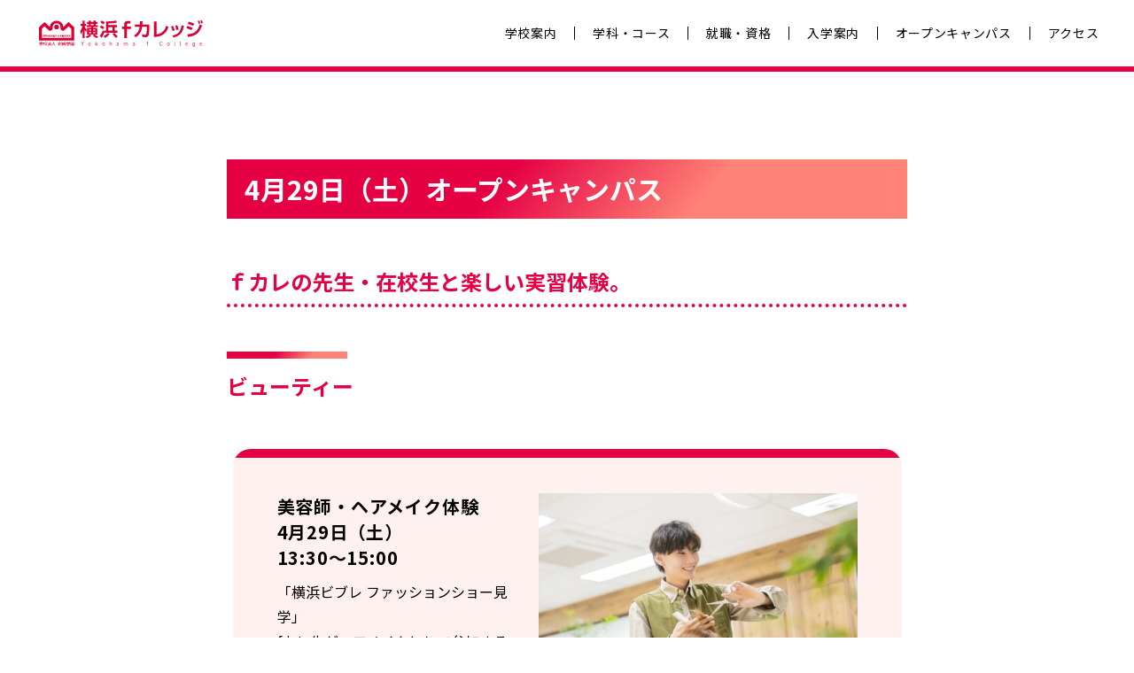

--- FILE ---
content_type: text/html; charset=UTF-8
request_url: https://yfc.iwasaki.ac.jp/events/3220/
body_size: 157489
content:
<!doctype html>
<html lang="ja">
<head>
	<!-- Google Tag Manager -->
	<script>(function(w,d,s,l,i){w[l]=w[l]||[];w[l].push({'gtm.start':
	new Date().getTime(),event:'gtm.js'});var f=d.getElementsByTagName(s)[0],
	j=d.createElement(s),dl=l!='dataLayer'?'&l='+l:'';j.async=true;j.src=
	'https://www.googletagmanager.com/gtm.js?id='+i+dl;f.parentNode.insertBefore(j,f);
	})(window,document,'script','dataLayer','GTM-W2BGB55');</script>

	<script>(function(w,d,s,l,i){w[l]=w[l]||[];w[l].push({'gtm.start':
	new Date().getTime(),event:'gtm.js'});var f=d.getElementsByTagName(s)[0],
	j=d.createElement(s),dl=l!='dataLayer'?'&l='+l:'';j.async=true;j.src=
	'https://www.googletagmanager.com/gtm.js?id='+i+dl;f.parentNode.insertBefore(j,f);
	})(window,document,'script','dataLayer','GTM-M7DLZK3');</script>
	<!-- End Google Tag Manager -->
	<meta charset="UTF-8"><script type="text/javascript">(window.NREUM||(NREUM={})).init={privacy:{cookies_enabled:true},ajax:{deny_list:[]},session_trace:{sampling_rate:0.0,mode:"FIXED_RATE",enabled:true,error_sampling_rate:0.0},feature_flags:["soft_nav"]};(window.NREUM||(NREUM={})).loader_config={xpid:"VQAEUFdVCRABVVBaAgAEVVMH",licenseKey:"f8f663210a",applicationID:"1118513376",browserID:"1120337476"};;/*! For license information please see nr-loader-spa-1.308.0.min.js.LICENSE.txt */
(()=>{var e,t,r={384:(e,t,r)=>{"use strict";r.d(t,{NT:()=>a,US:()=>u,Zm:()=>o,bQ:()=>d,dV:()=>c,pV:()=>l});var n=r(6154),i=r(1863),s=r(1910);const a={beacon:"bam.nr-data.net",errorBeacon:"bam.nr-data.net"};function o(){return n.gm.NREUM||(n.gm.NREUM={}),void 0===n.gm.newrelic&&(n.gm.newrelic=n.gm.NREUM),n.gm.NREUM}function c(){let e=o();return e.o||(e.o={ST:n.gm.setTimeout,SI:n.gm.setImmediate||n.gm.setInterval,CT:n.gm.clearTimeout,XHR:n.gm.XMLHttpRequest,REQ:n.gm.Request,EV:n.gm.Event,PR:n.gm.Promise,MO:n.gm.MutationObserver,FETCH:n.gm.fetch,WS:n.gm.WebSocket},(0,s.i)(...Object.values(e.o))),e}function d(e,t){let r=o();r.initializedAgents??={},t.initializedAt={ms:(0,i.t)(),date:new Date},r.initializedAgents[e]=t}function u(e,t){o()[e]=t}function l(){return function(){let e=o();const t=e.info||{};e.info={beacon:a.beacon,errorBeacon:a.errorBeacon,...t}}(),function(){let e=o();const t=e.init||{};e.init={...t}}(),c(),function(){let e=o();const t=e.loader_config||{};e.loader_config={...t}}(),o()}},782:(e,t,r)=>{"use strict";r.d(t,{T:()=>n});const n=r(860).K7.pageViewTiming},860:(e,t,r)=>{"use strict";r.d(t,{$J:()=>u,K7:()=>c,P3:()=>d,XX:()=>i,Yy:()=>o,df:()=>s,qY:()=>n,v4:()=>a});const n="events",i="jserrors",s="browser/blobs",a="rum",o="browser/logs",c={ajax:"ajax",genericEvents:"generic_events",jserrors:i,logging:"logging",metrics:"metrics",pageAction:"page_action",pageViewEvent:"page_view_event",pageViewTiming:"page_view_timing",sessionReplay:"session_replay",sessionTrace:"session_trace",softNav:"soft_navigations",spa:"spa"},d={[c.pageViewEvent]:1,[c.pageViewTiming]:2,[c.metrics]:3,[c.jserrors]:4,[c.spa]:5,[c.ajax]:6,[c.sessionTrace]:7,[c.softNav]:8,[c.sessionReplay]:9,[c.logging]:10,[c.genericEvents]:11},u={[c.pageViewEvent]:a,[c.pageViewTiming]:n,[c.ajax]:n,[c.spa]:n,[c.softNav]:n,[c.metrics]:i,[c.jserrors]:i,[c.sessionTrace]:s,[c.sessionReplay]:s,[c.logging]:o,[c.genericEvents]:"ins"}},944:(e,t,r)=>{"use strict";r.d(t,{R:()=>i});var n=r(3241);function i(e,t){"function"==typeof console.debug&&(console.debug("New Relic Warning: https://github.com/newrelic/newrelic-browser-agent/blob/main/docs/warning-codes.md#".concat(e),t),(0,n.W)({agentIdentifier:null,drained:null,type:"data",name:"warn",feature:"warn",data:{code:e,secondary:t}}))}},993:(e,t,r)=>{"use strict";r.d(t,{A$:()=>s,ET:()=>a,TZ:()=>o,p_:()=>i});var n=r(860);const i={ERROR:"ERROR",WARN:"WARN",INFO:"INFO",DEBUG:"DEBUG",TRACE:"TRACE"},s={OFF:0,ERROR:1,WARN:2,INFO:3,DEBUG:4,TRACE:5},a="log",o=n.K7.logging},1541:(e,t,r)=>{"use strict";r.d(t,{U:()=>i,f:()=>n});const n={MFE:"MFE",BA:"BA"};function i(e,t){if(2!==t?.harvestEndpointVersion)return{};const r=t.agentRef.runtime.appMetadata.agents[0].entityGuid;return e?{"source.id":e.id,"source.name":e.name,"source.type":e.type,"parent.id":e.parent?.id||r,"parent.type":e.parent?.type||n.BA}:{"entity.guid":r,appId:t.agentRef.info.applicationID}}},1687:(e,t,r)=>{"use strict";r.d(t,{Ak:()=>d,Ze:()=>h,x3:()=>u});var n=r(3241),i=r(7836),s=r(3606),a=r(860),o=r(2646);const c={};function d(e,t){const r={staged:!1,priority:a.P3[t]||0};l(e),c[e].get(t)||c[e].set(t,r)}function u(e,t){e&&c[e]&&(c[e].get(t)&&c[e].delete(t),p(e,t,!1),c[e].size&&f(e))}function l(e){if(!e)throw new Error("agentIdentifier required");c[e]||(c[e]=new Map)}function h(e="",t="feature",r=!1){if(l(e),!e||!c[e].get(t)||r)return p(e,t);c[e].get(t).staged=!0,f(e)}function f(e){const t=Array.from(c[e]);t.every(([e,t])=>t.staged)&&(t.sort((e,t)=>e[1].priority-t[1].priority),t.forEach(([t])=>{c[e].delete(t),p(e,t)}))}function p(e,t,r=!0){const a=e?i.ee.get(e):i.ee,c=s.i.handlers;if(!a.aborted&&a.backlog&&c){if((0,n.W)({agentIdentifier:e,type:"lifecycle",name:"drain",feature:t}),r){const e=a.backlog[t],r=c[t];if(r){for(let t=0;e&&t<e.length;++t)g(e[t],r);Object.entries(r).forEach(([e,t])=>{Object.values(t||{}).forEach(t=>{t[0]?.on&&t[0]?.context()instanceof o.y&&t[0].on(e,t[1])})})}}a.isolatedBacklog||delete c[t],a.backlog[t]=null,a.emit("drain-"+t,[])}}function g(e,t){var r=e[1];Object.values(t[r]||{}).forEach(t=>{var r=e[0];if(t[0]===r){var n=t[1],i=e[3],s=e[2];n.apply(i,s)}})}},1738:(e,t,r)=>{"use strict";r.d(t,{U:()=>f,Y:()=>h});var n=r(3241),i=r(9908),s=r(1863),a=r(944),o=r(5701),c=r(3969),d=r(8362),u=r(860),l=r(4261);function h(e,t,r,s){const h=s||r;!h||h[e]&&h[e]!==d.d.prototype[e]||(h[e]=function(){(0,i.p)(c.xV,["API/"+e+"/called"],void 0,u.K7.metrics,r.ee),(0,n.W)({agentIdentifier:r.agentIdentifier,drained:!!o.B?.[r.agentIdentifier],type:"data",name:"api",feature:l.Pl+e,data:{}});try{return t.apply(this,arguments)}catch(e){(0,a.R)(23,e)}})}function f(e,t,r,n,a){const o=e.info;null===r?delete o.jsAttributes[t]:o.jsAttributes[t]=r,(a||null===r)&&(0,i.p)(l.Pl+n,[(0,s.t)(),t,r],void 0,"session",e.ee)}},1741:(e,t,r)=>{"use strict";r.d(t,{W:()=>s});var n=r(944),i=r(4261);class s{#e(e,...t){if(this[e]!==s.prototype[e])return this[e](...t);(0,n.R)(35,e)}addPageAction(e,t){return this.#e(i.hG,e,t)}register(e){return this.#e(i.eY,e)}recordCustomEvent(e,t){return this.#e(i.fF,e,t)}setPageViewName(e,t){return this.#e(i.Fw,e,t)}setCustomAttribute(e,t,r){return this.#e(i.cD,e,t,r)}noticeError(e,t){return this.#e(i.o5,e,t)}setUserId(e,t=!1){return this.#e(i.Dl,e,t)}setApplicationVersion(e){return this.#e(i.nb,e)}setErrorHandler(e){return this.#e(i.bt,e)}addRelease(e,t){return this.#e(i.k6,e,t)}log(e,t){return this.#e(i.$9,e,t)}start(){return this.#e(i.d3)}finished(e){return this.#e(i.BL,e)}recordReplay(){return this.#e(i.CH)}pauseReplay(){return this.#e(i.Tb)}addToTrace(e){return this.#e(i.U2,e)}setCurrentRouteName(e){return this.#e(i.PA,e)}interaction(e){return this.#e(i.dT,e)}wrapLogger(e,t,r){return this.#e(i.Wb,e,t,r)}measure(e,t){return this.#e(i.V1,e,t)}consent(e){return this.#e(i.Pv,e)}}},1863:(e,t,r)=>{"use strict";function n(){return Math.floor(performance.now())}r.d(t,{t:()=>n})},1910:(e,t,r)=>{"use strict";r.d(t,{i:()=>s});var n=r(944);const i=new Map;function s(...e){return e.every(e=>{if(i.has(e))return i.get(e);const t="function"==typeof e?e.toString():"",r=t.includes("[native code]"),s=t.includes("nrWrapper");return r||s||(0,n.R)(64,e?.name||t),i.set(e,r),r})}},2555:(e,t,r)=>{"use strict";r.d(t,{D:()=>o,f:()=>a});var n=r(384),i=r(8122);const s={beacon:n.NT.beacon,errorBeacon:n.NT.errorBeacon,licenseKey:void 0,applicationID:void 0,sa:void 0,queueTime:void 0,applicationTime:void 0,ttGuid:void 0,user:void 0,account:void 0,product:void 0,extra:void 0,jsAttributes:{},userAttributes:void 0,atts:void 0,transactionName:void 0,tNamePlain:void 0};function a(e){try{return!!e.licenseKey&&!!e.errorBeacon&&!!e.applicationID}catch(e){return!1}}const o=e=>(0,i.a)(e,s)},2614:(e,t,r)=>{"use strict";r.d(t,{BB:()=>a,H3:()=>n,g:()=>d,iL:()=>c,tS:()=>o,uh:()=>i,wk:()=>s});const n="NRBA",i="SESSION",s=144e5,a=18e5,o={STARTED:"session-started",PAUSE:"session-pause",RESET:"session-reset",RESUME:"session-resume",UPDATE:"session-update"},c={SAME_TAB:"same-tab",CROSS_TAB:"cross-tab"},d={OFF:0,FULL:1,ERROR:2}},2646:(e,t,r)=>{"use strict";r.d(t,{y:()=>n});class n{constructor(e){this.contextId=e}}},2843:(e,t,r)=>{"use strict";r.d(t,{G:()=>s,u:()=>i});var n=r(3878);function i(e,t=!1,r,i){(0,n.DD)("visibilitychange",function(){if(t)return void("hidden"===document.visibilityState&&e());e(document.visibilityState)},r,i)}function s(e,t,r){(0,n.sp)("pagehide",e,t,r)}},3241:(e,t,r)=>{"use strict";r.d(t,{W:()=>s});var n=r(6154);const i="newrelic";function s(e={}){try{n.gm.dispatchEvent(new CustomEvent(i,{detail:e}))}catch(e){}}},3304:(e,t,r)=>{"use strict";r.d(t,{A:()=>s});var n=r(7836);const i=()=>{const e=new WeakSet;return(t,r)=>{if("object"==typeof r&&null!==r){if(e.has(r))return;e.add(r)}return r}};function s(e){try{return JSON.stringify(e,i())??""}catch(e){try{n.ee.emit("internal-error",[e])}catch(e){}return""}}},3333:(e,t,r)=>{"use strict";r.d(t,{$v:()=>u,TZ:()=>n,Xh:()=>c,Zp:()=>i,kd:()=>d,mq:()=>o,nf:()=>a,qN:()=>s});const n=r(860).K7.genericEvents,i=["auxclick","click","copy","keydown","paste","scrollend"],s=["focus","blur"],a=4,o=1e3,c=2e3,d=["PageAction","UserAction","BrowserPerformance"],u={RESOURCES:"experimental.resources",REGISTER:"register"}},3434:(e,t,r)=>{"use strict";r.d(t,{Jt:()=>s,YM:()=>d});var n=r(7836),i=r(5607);const s="nr@original:".concat(i.W),a=50;var o=Object.prototype.hasOwnProperty,c=!1;function d(e,t){return e||(e=n.ee),r.inPlace=function(e,t,n,i,s){n||(n="");const a="-"===n.charAt(0);for(let o=0;o<t.length;o++){const c=t[o],d=e[c];l(d)||(e[c]=r(d,a?c+n:n,i,c,s))}},r.flag=s,r;function r(t,r,n,c,d){return l(t)?t:(r||(r=""),nrWrapper[s]=t,function(e,t,r){if(Object.defineProperty&&Object.keys)try{return Object.keys(e).forEach(function(r){Object.defineProperty(t,r,{get:function(){return e[r]},set:function(t){return e[r]=t,t}})}),t}catch(e){u([e],r)}for(var n in e)o.call(e,n)&&(t[n]=e[n])}(t,nrWrapper,e),nrWrapper);function nrWrapper(){var s,o,l,h;let f;try{o=this,s=[...arguments],l="function"==typeof n?n(s,o):n||{}}catch(t){u([t,"",[s,o,c],l],e)}i(r+"start",[s,o,c],l,d);const p=performance.now();let g;try{return h=t.apply(o,s),g=performance.now(),h}catch(e){throw g=performance.now(),i(r+"err",[s,o,e],l,d),f=e,f}finally{const e=g-p,t={start:p,end:g,duration:e,isLongTask:e>=a,methodName:c,thrownError:f};t.isLongTask&&i("long-task",[t,o],l,d),i(r+"end",[s,o,h],l,d)}}}function i(r,n,i,s){if(!c||t){var a=c;c=!0;try{e.emit(r,n,i,t,s)}catch(t){u([t,r,n,i],e)}c=a}}}function u(e,t){t||(t=n.ee);try{t.emit("internal-error",e)}catch(e){}}function l(e){return!(e&&"function"==typeof e&&e.apply&&!e[s])}},3606:(e,t,r)=>{"use strict";r.d(t,{i:()=>s});var n=r(9908);s.on=a;var i=s.handlers={};function s(e,t,r,s){a(s||n.d,i,e,t,r)}function a(e,t,r,i,s){s||(s="feature"),e||(e=n.d);var a=t[s]=t[s]||{};(a[r]=a[r]||[]).push([e,i])}},3738:(e,t,r)=>{"use strict";r.d(t,{He:()=>i,Kp:()=>o,Lc:()=>d,Rz:()=>u,TZ:()=>n,bD:()=>s,d3:()=>a,jx:()=>l,sl:()=>h,uP:()=>c});const n=r(860).K7.sessionTrace,i="bstResource",s="resource",a="-start",o="-end",c="fn"+a,d="fn"+o,u="pushState",l=1e3,h=3e4},3785:(e,t,r)=>{"use strict";r.d(t,{R:()=>c,b:()=>d});var n=r(9908),i=r(1863),s=r(860),a=r(3969),o=r(993);function c(e,t,r={},c=o.p_.INFO,d=!0,u,l=(0,i.t)()){(0,n.p)(a.xV,["API/logging/".concat(c.toLowerCase(),"/called")],void 0,s.K7.metrics,e),(0,n.p)(o.ET,[l,t,r,c,d,u],void 0,s.K7.logging,e)}function d(e){return"string"==typeof e&&Object.values(o.p_).some(t=>t===e.toUpperCase().trim())}},3878:(e,t,r)=>{"use strict";function n(e,t){return{capture:e,passive:!1,signal:t}}function i(e,t,r=!1,i){window.addEventListener(e,t,n(r,i))}function s(e,t,r=!1,i){document.addEventListener(e,t,n(r,i))}r.d(t,{DD:()=>s,jT:()=>n,sp:()=>i})},3962:(e,t,r)=>{"use strict";r.d(t,{AM:()=>a,O2:()=>l,OV:()=>s,Qu:()=>h,TZ:()=>c,ih:()=>f,pP:()=>o,t1:()=>u,tC:()=>i,wD:()=>d});var n=r(860);const i=["click","keydown","submit"],s="popstate",a="api",o="initialPageLoad",c=n.K7.softNav,d=5e3,u=500,l={INITIAL_PAGE_LOAD:"",ROUTE_CHANGE:1,UNSPECIFIED:2},h={INTERACTION:1,AJAX:2,CUSTOM_END:3,CUSTOM_TRACER:4},f={IP:"in progress",PF:"pending finish",FIN:"finished",CAN:"cancelled"}},3969:(e,t,r)=>{"use strict";r.d(t,{TZ:()=>n,XG:()=>o,rs:()=>i,xV:()=>a,z_:()=>s});const n=r(860).K7.metrics,i="sm",s="cm",a="storeSupportabilityMetrics",o="storeEventMetrics"},4234:(e,t,r)=>{"use strict";r.d(t,{W:()=>s});var n=r(7836),i=r(1687);class s{constructor(e,t){this.agentIdentifier=e,this.ee=n.ee.get(e),this.featureName=t,this.blocked=!1}deregisterDrain(){(0,i.x3)(this.agentIdentifier,this.featureName)}}},4261:(e,t,r)=>{"use strict";r.d(t,{$9:()=>u,BL:()=>c,CH:()=>p,Dl:()=>R,Fw:()=>w,PA:()=>v,Pl:()=>n,Pv:()=>A,Tb:()=>h,U2:()=>a,V1:()=>E,Wb:()=>T,bt:()=>y,cD:()=>b,d3:()=>x,dT:()=>d,eY:()=>g,fF:()=>f,hG:()=>s,hw:()=>i,k6:()=>o,nb:()=>m,o5:()=>l});const n="api-",i=n+"ixn-",s="addPageAction",a="addToTrace",o="addRelease",c="finished",d="interaction",u="log",l="noticeError",h="pauseReplay",f="recordCustomEvent",p="recordReplay",g="register",m="setApplicationVersion",v="setCurrentRouteName",b="setCustomAttribute",y="setErrorHandler",w="setPageViewName",R="setUserId",x="start",T="wrapLogger",E="measure",A="consent"},5205:(e,t,r)=>{"use strict";r.d(t,{j:()=>S});var n=r(384),i=r(1741);var s=r(2555),a=r(3333);const o=e=>{if(!e||"string"!=typeof e)return!1;try{document.createDocumentFragment().querySelector(e)}catch{return!1}return!0};var c=r(2614),d=r(944),u=r(8122);const l="[data-nr-mask]",h=e=>(0,u.a)(e,(()=>{const e={feature_flags:[],experimental:{allow_registered_children:!1,resources:!1},mask_selector:"*",block_selector:"[data-nr-block]",mask_input_options:{color:!1,date:!1,"datetime-local":!1,email:!1,month:!1,number:!1,range:!1,search:!1,tel:!1,text:!1,time:!1,url:!1,week:!1,textarea:!1,select:!1,password:!0}};return{ajax:{deny_list:void 0,block_internal:!0,enabled:!0,autoStart:!0},api:{get allow_registered_children(){return e.feature_flags.includes(a.$v.REGISTER)||e.experimental.allow_registered_children},set allow_registered_children(t){e.experimental.allow_registered_children=t},duplicate_registered_data:!1},browser_consent_mode:{enabled:!1},distributed_tracing:{enabled:void 0,exclude_newrelic_header:void 0,cors_use_newrelic_header:void 0,cors_use_tracecontext_headers:void 0,allowed_origins:void 0},get feature_flags(){return e.feature_flags},set feature_flags(t){e.feature_flags=t},generic_events:{enabled:!0,autoStart:!0},harvest:{interval:30},jserrors:{enabled:!0,autoStart:!0},logging:{enabled:!0,autoStart:!0},metrics:{enabled:!0,autoStart:!0},obfuscate:void 0,page_action:{enabled:!0},page_view_event:{enabled:!0,autoStart:!0},page_view_timing:{enabled:!0,autoStart:!0},performance:{capture_marks:!1,capture_measures:!1,capture_detail:!0,resources:{get enabled(){return e.feature_flags.includes(a.$v.RESOURCES)||e.experimental.resources},set enabled(t){e.experimental.resources=t},asset_types:[],first_party_domains:[],ignore_newrelic:!0}},privacy:{cookies_enabled:!0},proxy:{assets:void 0,beacon:void 0},session:{expiresMs:c.wk,inactiveMs:c.BB},session_replay:{autoStart:!0,enabled:!1,preload:!1,sampling_rate:10,error_sampling_rate:100,collect_fonts:!1,inline_images:!1,fix_stylesheets:!0,mask_all_inputs:!0,get mask_text_selector(){return e.mask_selector},set mask_text_selector(t){o(t)?e.mask_selector="".concat(t,",").concat(l):""===t||null===t?e.mask_selector=l:(0,d.R)(5,t)},get block_class(){return"nr-block"},get ignore_class(){return"nr-ignore"},get mask_text_class(){return"nr-mask"},get block_selector(){return e.block_selector},set block_selector(t){o(t)?e.block_selector+=",".concat(t):""!==t&&(0,d.R)(6,t)},get mask_input_options(){return e.mask_input_options},set mask_input_options(t){t&&"object"==typeof t?e.mask_input_options={...t,password:!0}:(0,d.R)(7,t)}},session_trace:{enabled:!0,autoStart:!0},soft_navigations:{enabled:!0,autoStart:!0},spa:{enabled:!0,autoStart:!0},ssl:void 0,user_actions:{enabled:!0,elementAttributes:["id","className","tagName","type"]}}})());var f=r(6154),p=r(9324);let g=0;const m={buildEnv:p.F3,distMethod:p.Xs,version:p.xv,originTime:f.WN},v={consented:!1},b={appMetadata:{},get consented(){return this.session?.state?.consent||v.consented},set consented(e){v.consented=e},customTransaction:void 0,denyList:void 0,disabled:!1,harvester:void 0,isolatedBacklog:!1,isRecording:!1,loaderType:void 0,maxBytes:3e4,obfuscator:void 0,onerror:void 0,ptid:void 0,releaseIds:{},session:void 0,timeKeeper:void 0,registeredEntities:[],jsAttributesMetadata:{bytes:0},get harvestCount(){return++g}},y=e=>{const t=(0,u.a)(e,b),r=Object.keys(m).reduce((e,t)=>(e[t]={value:m[t],writable:!1,configurable:!0,enumerable:!0},e),{});return Object.defineProperties(t,r)};var w=r(5701);const R=e=>{const t=e.startsWith("http");e+="/",r.p=t?e:"https://"+e};var x=r(7836),T=r(3241);const E={accountID:void 0,trustKey:void 0,agentID:void 0,licenseKey:void 0,applicationID:void 0,xpid:void 0},A=e=>(0,u.a)(e,E),_=new Set;function S(e,t={},r,a){let{init:o,info:c,loader_config:d,runtime:u={},exposed:l=!0}=t;if(!c){const e=(0,n.pV)();o=e.init,c=e.info,d=e.loader_config}e.init=h(o||{}),e.loader_config=A(d||{}),c.jsAttributes??={},f.bv&&(c.jsAttributes.isWorker=!0),e.info=(0,s.D)(c);const p=e.init,g=[c.beacon,c.errorBeacon];_.has(e.agentIdentifier)||(p.proxy.assets&&(R(p.proxy.assets),g.push(p.proxy.assets)),p.proxy.beacon&&g.push(p.proxy.beacon),e.beacons=[...g],function(e){const t=(0,n.pV)();Object.getOwnPropertyNames(i.W.prototype).forEach(r=>{const n=i.W.prototype[r];if("function"!=typeof n||"constructor"===n)return;let s=t[r];e[r]&&!1!==e.exposed&&"micro-agent"!==e.runtime?.loaderType&&(t[r]=(...t)=>{const n=e[r](...t);return s?s(...t):n})})}(e),(0,n.US)("activatedFeatures",w.B)),u.denyList=[...p.ajax.deny_list||[],...p.ajax.block_internal?g:[]],u.ptid=e.agentIdentifier,u.loaderType=r,e.runtime=y(u),_.has(e.agentIdentifier)||(e.ee=x.ee.get(e.agentIdentifier),e.exposed=l,(0,T.W)({agentIdentifier:e.agentIdentifier,drained:!!w.B?.[e.agentIdentifier],type:"lifecycle",name:"initialize",feature:void 0,data:e.config})),_.add(e.agentIdentifier)}},5270:(e,t,r)=>{"use strict";r.d(t,{Aw:()=>a,SR:()=>s,rF:()=>o});var n=r(384),i=r(7767);function s(e){return!!(0,n.dV)().o.MO&&(0,i.V)(e)&&!0===e?.session_trace.enabled}function a(e){return!0===e?.session_replay.preload&&s(e)}function o(e,t){try{if("string"==typeof t?.type){if("password"===t.type.toLowerCase())return"*".repeat(e?.length||0);if(void 0!==t?.dataset?.nrUnmask||t?.classList?.contains("nr-unmask"))return e}}catch(e){}return"string"==typeof e?e.replace(/[\S]/g,"*"):"*".repeat(e?.length||0)}},5289:(e,t,r)=>{"use strict";r.d(t,{GG:()=>a,Qr:()=>c,sB:()=>o});var n=r(3878),i=r(6389);function s(){return"undefined"==typeof document||"complete"===document.readyState}function a(e,t){if(s())return e();const r=(0,i.J)(e),a=setInterval(()=>{s()&&(clearInterval(a),r())},500);(0,n.sp)("load",r,t)}function o(e){if(s())return e();(0,n.DD)("DOMContentLoaded",e)}function c(e){if(s())return e();(0,n.sp)("popstate",e)}},5607:(e,t,r)=>{"use strict";r.d(t,{W:()=>n});const n=(0,r(9566).bz)()},5701:(e,t,r)=>{"use strict";r.d(t,{B:()=>s,t:()=>a});var n=r(3241);const i=new Set,s={};function a(e,t){const r=t.agentIdentifier;s[r]??={},e&&"object"==typeof e&&(i.has(r)||(t.ee.emit("rumresp",[e]),s[r]=e,i.add(r),(0,n.W)({agentIdentifier:r,loaded:!0,drained:!0,type:"lifecycle",name:"load",feature:void 0,data:e})))}},6154:(e,t,r)=>{"use strict";r.d(t,{OF:()=>d,RI:()=>i,WN:()=>h,bv:()=>s,eN:()=>f,gm:()=>a,lR:()=>l,m:()=>c,mw:()=>o,sb:()=>u});var n=r(1863);const i="undefined"!=typeof window&&!!window.document,s="undefined"!=typeof WorkerGlobalScope&&("undefined"!=typeof self&&self instanceof WorkerGlobalScope&&self.navigator instanceof WorkerNavigator||"undefined"!=typeof globalThis&&globalThis instanceof WorkerGlobalScope&&globalThis.navigator instanceof WorkerNavigator),a=i?window:"undefined"!=typeof WorkerGlobalScope&&("undefined"!=typeof self&&self instanceof WorkerGlobalScope&&self||"undefined"!=typeof globalThis&&globalThis instanceof WorkerGlobalScope&&globalThis),o=Boolean("hidden"===a?.document?.visibilityState),c=""+a?.location,d=/iPad|iPhone|iPod/.test(a.navigator?.userAgent),u=d&&"undefined"==typeof SharedWorker,l=(()=>{const e=a.navigator?.userAgent?.match(/Firefox[/\s](\d+\.\d+)/);return Array.isArray(e)&&e.length>=2?+e[1]:0})(),h=Date.now()-(0,n.t)(),f=()=>"undefined"!=typeof PerformanceNavigationTiming&&a?.performance?.getEntriesByType("navigation")?.[0]?.responseStart},6344:(e,t,r)=>{"use strict";r.d(t,{BB:()=>u,Qb:()=>l,TZ:()=>i,Ug:()=>a,Vh:()=>s,_s:()=>o,bc:()=>d,yP:()=>c});var n=r(2614);const i=r(860).K7.sessionReplay,s="errorDuringReplay",a=.12,o={DomContentLoaded:0,Load:1,FullSnapshot:2,IncrementalSnapshot:3,Meta:4,Custom:5},c={[n.g.ERROR]:15e3,[n.g.FULL]:3e5,[n.g.OFF]:0},d={RESET:{message:"Session was reset",sm:"Reset"},IMPORT:{message:"Recorder failed to import",sm:"Import"},TOO_MANY:{message:"429: Too Many Requests",sm:"Too-Many"},TOO_BIG:{message:"Payload was too large",sm:"Too-Big"},CROSS_TAB:{message:"Session Entity was set to OFF on another tab",sm:"Cross-Tab"},ENTITLEMENTS:{message:"Session Replay is not allowed and will not be started",sm:"Entitlement"}},u=5e3,l={API:"api",RESUME:"resume",SWITCH_TO_FULL:"switchToFull",INITIALIZE:"initialize",PRELOAD:"preload"}},6389:(e,t,r)=>{"use strict";function n(e,t=500,r={}){const n=r?.leading||!1;let i;return(...r)=>{n&&void 0===i&&(e.apply(this,r),i=setTimeout(()=>{i=clearTimeout(i)},t)),n||(clearTimeout(i),i=setTimeout(()=>{e.apply(this,r)},t))}}function i(e){let t=!1;return(...r)=>{t||(t=!0,e.apply(this,r))}}r.d(t,{J:()=>i,s:()=>n})},6630:(e,t,r)=>{"use strict";r.d(t,{T:()=>n});const n=r(860).K7.pageViewEvent},6774:(e,t,r)=>{"use strict";r.d(t,{T:()=>n});const n=r(860).K7.jserrors},7295:(e,t,r)=>{"use strict";r.d(t,{Xv:()=>a,gX:()=>i,iW:()=>s});var n=[];function i(e){if(!e||s(e))return!1;if(0===n.length)return!0;if("*"===n[0].hostname)return!1;for(var t=0;t<n.length;t++){var r=n[t];if(r.hostname.test(e.hostname)&&r.pathname.test(e.pathname))return!1}return!0}function s(e){return void 0===e.hostname}function a(e){if(n=[],e&&e.length)for(var t=0;t<e.length;t++){let r=e[t];if(!r)continue;if("*"===r)return void(n=[{hostname:"*"}]);0===r.indexOf("http://")?r=r.substring(7):0===r.indexOf("https://")&&(r=r.substring(8));const i=r.indexOf("/");let s,a;i>0?(s=r.substring(0,i),a=r.substring(i)):(s=r,a="*");let[c]=s.split(":");n.push({hostname:o(c),pathname:o(a,!0)})}}function o(e,t=!1){const r=e.replace(/[.+?^${}()|[\]\\]/g,e=>"\\"+e).replace(/\*/g,".*?");return new RegExp((t?"^":"")+r+"$")}},7485:(e,t,r)=>{"use strict";r.d(t,{D:()=>i});var n=r(6154);function i(e){if(0===(e||"").indexOf("data:"))return{protocol:"data"};try{const t=new URL(e,location.href),r={port:t.port,hostname:t.hostname,pathname:t.pathname,search:t.search,protocol:t.protocol.slice(0,t.protocol.indexOf(":")),sameOrigin:t.protocol===n.gm?.location?.protocol&&t.host===n.gm?.location?.host};return r.port&&""!==r.port||("http:"===t.protocol&&(r.port="80"),"https:"===t.protocol&&(r.port="443")),r.pathname&&""!==r.pathname?r.pathname.startsWith("/")||(r.pathname="/".concat(r.pathname)):r.pathname="/",r}catch(e){return{}}}},7699:(e,t,r)=>{"use strict";r.d(t,{It:()=>s,KC:()=>o,No:()=>i,qh:()=>a});var n=r(860);const i=16e3,s=1e6,a="SESSION_ERROR",o={[n.K7.logging]:!0,[n.K7.genericEvents]:!1,[n.K7.jserrors]:!1,[n.K7.ajax]:!1}},7767:(e,t,r)=>{"use strict";r.d(t,{V:()=>i});var n=r(6154);const i=e=>n.RI&&!0===e?.privacy.cookies_enabled},7836:(e,t,r)=>{"use strict";r.d(t,{P:()=>o,ee:()=>c});var n=r(384),i=r(8990),s=r(2646),a=r(5607);const o="nr@context:".concat(a.W),c=function e(t,r){var n={},a={},u={},l=!1;try{l=16===r.length&&d.initializedAgents?.[r]?.runtime.isolatedBacklog}catch(e){}var h={on:p,addEventListener:p,removeEventListener:function(e,t){var r=n[e];if(!r)return;for(var i=0;i<r.length;i++)r[i]===t&&r.splice(i,1)},emit:function(e,r,n,i,s){!1!==s&&(s=!0);if(c.aborted&&!i)return;t&&s&&t.emit(e,r,n);var o=f(n);g(e).forEach(e=>{e.apply(o,r)});var d=v()[a[e]];d&&d.push([h,e,r,o]);return o},get:m,listeners:g,context:f,buffer:function(e,t){const r=v();if(t=t||"feature",h.aborted)return;Object.entries(e||{}).forEach(([e,n])=>{a[n]=t,t in r||(r[t]=[])})},abort:function(){h._aborted=!0,Object.keys(h.backlog).forEach(e=>{delete h.backlog[e]})},isBuffering:function(e){return!!v()[a[e]]},debugId:r,backlog:l?{}:t&&"object"==typeof t.backlog?t.backlog:{},isolatedBacklog:l};return Object.defineProperty(h,"aborted",{get:()=>{let e=h._aborted||!1;return e||(t&&(e=t.aborted),e)}}),h;function f(e){return e&&e instanceof s.y?e:e?(0,i.I)(e,o,()=>new s.y(o)):new s.y(o)}function p(e,t){n[e]=g(e).concat(t)}function g(e){return n[e]||[]}function m(t){return u[t]=u[t]||e(h,t)}function v(){return h.backlog}}(void 0,"globalEE"),d=(0,n.Zm)();d.ee||(d.ee=c)},8122:(e,t,r)=>{"use strict";r.d(t,{a:()=>i});var n=r(944);function i(e,t){try{if(!e||"object"!=typeof e)return(0,n.R)(3);if(!t||"object"!=typeof t)return(0,n.R)(4);const r=Object.create(Object.getPrototypeOf(t),Object.getOwnPropertyDescriptors(t)),s=0===Object.keys(r).length?e:r;for(let a in s)if(void 0!==e[a])try{if(null===e[a]){r[a]=null;continue}Array.isArray(e[a])&&Array.isArray(t[a])?r[a]=Array.from(new Set([...e[a],...t[a]])):"object"==typeof e[a]&&"object"==typeof t[a]?r[a]=i(e[a],t[a]):r[a]=e[a]}catch(e){r[a]||(0,n.R)(1,e)}return r}catch(e){(0,n.R)(2,e)}}},8139:(e,t,r)=>{"use strict";r.d(t,{u:()=>h});var n=r(7836),i=r(3434),s=r(8990),a=r(6154);const o={},c=a.gm.XMLHttpRequest,d="addEventListener",u="removeEventListener",l="nr@wrapped:".concat(n.P);function h(e){var t=function(e){return(e||n.ee).get("events")}(e);if(o[t.debugId]++)return t;o[t.debugId]=1;var r=(0,i.YM)(t,!0);function h(e){r.inPlace(e,[d,u],"-",p)}function p(e,t){return e[1]}return"getPrototypeOf"in Object&&(a.RI&&f(document,h),c&&f(c.prototype,h),f(a.gm,h)),t.on(d+"-start",function(e,t){var n=e[1];if(null!==n&&("function"==typeof n||"object"==typeof n)&&"newrelic"!==e[0]){var i=(0,s.I)(n,l,function(){var e={object:function(){if("function"!=typeof n.handleEvent)return;return n.handleEvent.apply(n,arguments)},function:n}[typeof n];return e?r(e,"fn-",null,e.name||"anonymous"):n});this.wrapped=e[1]=i}}),t.on(u+"-start",function(e){e[1]=this.wrapped||e[1]}),t}function f(e,t,...r){let n=e;for(;"object"==typeof n&&!Object.prototype.hasOwnProperty.call(n,d);)n=Object.getPrototypeOf(n);n&&t(n,...r)}},8362:(e,t,r)=>{"use strict";r.d(t,{d:()=>s});var n=r(9566),i=r(1741);class s extends i.W{agentIdentifier=(0,n.LA)(16)}},8374:(e,t,r)=>{r.nc=(()=>{try{return document?.currentScript?.nonce}catch(e){}return""})()},8990:(e,t,r)=>{"use strict";r.d(t,{I:()=>i});var n=Object.prototype.hasOwnProperty;function i(e,t,r){if(n.call(e,t))return e[t];var i=r();if(Object.defineProperty&&Object.keys)try{return Object.defineProperty(e,t,{value:i,writable:!0,enumerable:!1}),i}catch(e){}return e[t]=i,i}},9119:(e,t,r)=>{"use strict";r.d(t,{L:()=>s});var n=/([^?#]*)[^#]*(#[^?]*|$).*/,i=/([^?#]*)().*/;function s(e,t){return e?e.replace(t?n:i,"$1$2"):e}},9300:(e,t,r)=>{"use strict";r.d(t,{T:()=>n});const n=r(860).K7.ajax},9324:(e,t,r)=>{"use strict";r.d(t,{AJ:()=>a,F3:()=>i,Xs:()=>s,Yq:()=>o,xv:()=>n});const n="1.308.0",i="PROD",s="CDN",a="@newrelic/rrweb",o="1.0.1"},9566:(e,t,r)=>{"use strict";r.d(t,{LA:()=>o,ZF:()=>c,bz:()=>a,el:()=>d});var n=r(6154);const i="xxxxxxxx-xxxx-4xxx-yxxx-xxxxxxxxxxxx";function s(e,t){return e?15&e[t]:16*Math.random()|0}function a(){const e=n.gm?.crypto||n.gm?.msCrypto;let t,r=0;return e&&e.getRandomValues&&(t=e.getRandomValues(new Uint8Array(30))),i.split("").map(e=>"x"===e?s(t,r++).toString(16):"y"===e?(3&s()|8).toString(16):e).join("")}function o(e){const t=n.gm?.crypto||n.gm?.msCrypto;let r,i=0;t&&t.getRandomValues&&(r=t.getRandomValues(new Uint8Array(e)));const a=[];for(var o=0;o<e;o++)a.push(s(r,i++).toString(16));return a.join("")}function c(){return o(16)}function d(){return o(32)}},9908:(e,t,r)=>{"use strict";r.d(t,{d:()=>n,p:()=>i});var n=r(7836).ee.get("handle");function i(e,t,r,i,s){s?(s.buffer([e],i),s.emit(e,t,r)):(n.buffer([e],i),n.emit(e,t,r))}}},n={};function i(e){var t=n[e];if(void 0!==t)return t.exports;var s=n[e]={exports:{}};return r[e](s,s.exports,i),s.exports}i.m=r,i.d=(e,t)=>{for(var r in t)i.o(t,r)&&!i.o(e,r)&&Object.defineProperty(e,r,{enumerable:!0,get:t[r]})},i.f={},i.e=e=>Promise.all(Object.keys(i.f).reduce((t,r)=>(i.f[r](e,t),t),[])),i.u=e=>({212:"nr-spa-compressor",249:"nr-spa-recorder",478:"nr-spa"}[e]+"-1.308.0.min.js"),i.o=(e,t)=>Object.prototype.hasOwnProperty.call(e,t),e={},t="NRBA-1.308.0.PROD:",i.l=(r,n,s,a)=>{if(e[r])e[r].push(n);else{var o,c;if(void 0!==s)for(var d=document.getElementsByTagName("script"),u=0;u<d.length;u++){var l=d[u];if(l.getAttribute("src")==r||l.getAttribute("data-webpack")==t+s){o=l;break}}if(!o){c=!0;var h={478:"sha512-RSfSVnmHk59T/uIPbdSE0LPeqcEdF4/+XhfJdBuccH5rYMOEZDhFdtnh6X6nJk7hGpzHd9Ujhsy7lZEz/ORYCQ==",249:"sha512-ehJXhmntm85NSqW4MkhfQqmeKFulra3klDyY0OPDUE+sQ3GokHlPh1pmAzuNy//3j4ac6lzIbmXLvGQBMYmrkg==",212:"sha512-B9h4CR46ndKRgMBcK+j67uSR2RCnJfGefU+A7FrgR/k42ovXy5x/MAVFiSvFxuVeEk/pNLgvYGMp1cBSK/G6Fg=="};(o=document.createElement("script")).charset="utf-8",i.nc&&o.setAttribute("nonce",i.nc),o.setAttribute("data-webpack",t+s),o.src=r,0!==o.src.indexOf(window.location.origin+"/")&&(o.crossOrigin="anonymous"),h[a]&&(o.integrity=h[a])}e[r]=[n];var f=(t,n)=>{o.onerror=o.onload=null,clearTimeout(p);var i=e[r];if(delete e[r],o.parentNode&&o.parentNode.removeChild(o),i&&i.forEach(e=>e(n)),t)return t(n)},p=setTimeout(f.bind(null,void 0,{type:"timeout",target:o}),12e4);o.onerror=f.bind(null,o.onerror),o.onload=f.bind(null,o.onload),c&&document.head.appendChild(o)}},i.r=e=>{"undefined"!=typeof Symbol&&Symbol.toStringTag&&Object.defineProperty(e,Symbol.toStringTag,{value:"Module"}),Object.defineProperty(e,"__esModule",{value:!0})},i.p="https://js-agent.newrelic.com/",(()=>{var e={38:0,788:0};i.f.j=(t,r)=>{var n=i.o(e,t)?e[t]:void 0;if(0!==n)if(n)r.push(n[2]);else{var s=new Promise((r,i)=>n=e[t]=[r,i]);r.push(n[2]=s);var a=i.p+i.u(t),o=new Error;i.l(a,r=>{if(i.o(e,t)&&(0!==(n=e[t])&&(e[t]=void 0),n)){var s=r&&("load"===r.type?"missing":r.type),a=r&&r.target&&r.target.src;o.message="Loading chunk "+t+" failed: ("+s+": "+a+")",o.name="ChunkLoadError",o.type=s,o.request=a,n[1](o)}},"chunk-"+t,t)}};var t=(t,r)=>{var n,s,[a,o,c]=r,d=0;if(a.some(t=>0!==e[t])){for(n in o)i.o(o,n)&&(i.m[n]=o[n]);if(c)c(i)}for(t&&t(r);d<a.length;d++)s=a[d],i.o(e,s)&&e[s]&&e[s][0](),e[s]=0},r=self["webpackChunk:NRBA-1.308.0.PROD"]=self["webpackChunk:NRBA-1.308.0.PROD"]||[];r.forEach(t.bind(null,0)),r.push=t.bind(null,r.push.bind(r))})(),(()=>{"use strict";i(8374);var e=i(8362),t=i(860);const r=Object.values(t.K7);var n=i(5205);var s=i(9908),a=i(1863),o=i(4261),c=i(1738);var d=i(1687),u=i(4234),l=i(5289),h=i(6154),f=i(944),p=i(5270),g=i(7767),m=i(6389),v=i(7699);class b extends u.W{constructor(e,t){super(e.agentIdentifier,t),this.agentRef=e,this.abortHandler=void 0,this.featAggregate=void 0,this.loadedSuccessfully=void 0,this.onAggregateImported=new Promise(e=>{this.loadedSuccessfully=e}),this.deferred=Promise.resolve(),!1===e.init[this.featureName].autoStart?this.deferred=new Promise((t,r)=>{this.ee.on("manual-start-all",(0,m.J)(()=>{(0,d.Ak)(e.agentIdentifier,this.featureName),t()}))}):(0,d.Ak)(e.agentIdentifier,t)}importAggregator(e,t,r={}){if(this.featAggregate)return;const n=async()=>{let n;await this.deferred;try{if((0,g.V)(e.init)){const{setupAgentSession:t}=await i.e(478).then(i.bind(i,8766));n=t(e)}}catch(e){(0,f.R)(20,e),this.ee.emit("internal-error",[e]),(0,s.p)(v.qh,[e],void 0,this.featureName,this.ee)}try{if(!this.#t(this.featureName,n,e.init))return(0,d.Ze)(this.agentIdentifier,this.featureName),void this.loadedSuccessfully(!1);const{Aggregate:i}=await t();this.featAggregate=new i(e,r),e.runtime.harvester.initializedAggregates.push(this.featAggregate),this.loadedSuccessfully(!0)}catch(e){(0,f.R)(34,e),this.abortHandler?.(),(0,d.Ze)(this.agentIdentifier,this.featureName,!0),this.loadedSuccessfully(!1),this.ee&&this.ee.abort()}};h.RI?(0,l.GG)(()=>n(),!0):n()}#t(e,r,n){if(this.blocked)return!1;switch(e){case t.K7.sessionReplay:return(0,p.SR)(n)&&!!r;case t.K7.sessionTrace:return!!r;default:return!0}}}var y=i(6630),w=i(2614),R=i(3241);class x extends b{static featureName=y.T;constructor(e){var t;super(e,y.T),this.setupInspectionEvents(e.agentIdentifier),t=e,(0,c.Y)(o.Fw,function(e,r){"string"==typeof e&&("/"!==e.charAt(0)&&(e="/"+e),t.runtime.customTransaction=(r||"http://custom.transaction")+e,(0,s.p)(o.Pl+o.Fw,[(0,a.t)()],void 0,void 0,t.ee))},t),this.importAggregator(e,()=>i.e(478).then(i.bind(i,2467)))}setupInspectionEvents(e){const t=(t,r)=>{t&&(0,R.W)({agentIdentifier:e,timeStamp:t.timeStamp,loaded:"complete"===t.target.readyState,type:"window",name:r,data:t.target.location+""})};(0,l.sB)(e=>{t(e,"DOMContentLoaded")}),(0,l.GG)(e=>{t(e,"load")}),(0,l.Qr)(e=>{t(e,"navigate")}),this.ee.on(w.tS.UPDATE,(t,r)=>{(0,R.W)({agentIdentifier:e,type:"lifecycle",name:"session",data:r})})}}var T=i(384);class E extends e.d{constructor(e){var t;(super(),h.gm)?(this.features={},(0,T.bQ)(this.agentIdentifier,this),this.desiredFeatures=new Set(e.features||[]),this.desiredFeatures.add(x),(0,n.j)(this,e,e.loaderType||"agent"),t=this,(0,c.Y)(o.cD,function(e,r,n=!1){if("string"==typeof e){if(["string","number","boolean"].includes(typeof r)||null===r)return(0,c.U)(t,e,r,o.cD,n);(0,f.R)(40,typeof r)}else(0,f.R)(39,typeof e)},t),function(e){(0,c.Y)(o.Dl,function(t,r=!1){if("string"!=typeof t&&null!==t)return void(0,f.R)(41,typeof t);const n=e.info.jsAttributes["enduser.id"];r&&null!=n&&n!==t?(0,s.p)(o.Pl+"setUserIdAndResetSession",[t],void 0,"session",e.ee):(0,c.U)(e,"enduser.id",t,o.Dl,!0)},e)}(this),function(e){(0,c.Y)(o.nb,function(t){if("string"==typeof t||null===t)return(0,c.U)(e,"application.version",t,o.nb,!1);(0,f.R)(42,typeof t)},e)}(this),function(e){(0,c.Y)(o.d3,function(){e.ee.emit("manual-start-all")},e)}(this),function(e){(0,c.Y)(o.Pv,function(t=!0){if("boolean"==typeof t){if((0,s.p)(o.Pl+o.Pv,[t],void 0,"session",e.ee),e.runtime.consented=t,t){const t=e.features.page_view_event;t.onAggregateImported.then(e=>{const r=t.featAggregate;e&&!r.sentRum&&r.sendRum()})}}else(0,f.R)(65,typeof t)},e)}(this),this.run()):(0,f.R)(21)}get config(){return{info:this.info,init:this.init,loader_config:this.loader_config,runtime:this.runtime}}get api(){return this}run(){try{const e=function(e){const t={};return r.forEach(r=>{t[r]=!!e[r]?.enabled}),t}(this.init),n=[...this.desiredFeatures];n.sort((e,r)=>t.P3[e.featureName]-t.P3[r.featureName]),n.forEach(r=>{if(!e[r.featureName]&&r.featureName!==t.K7.pageViewEvent)return;if(r.featureName===t.K7.spa)return void(0,f.R)(67);const n=function(e){switch(e){case t.K7.ajax:return[t.K7.jserrors];case t.K7.sessionTrace:return[t.K7.ajax,t.K7.pageViewEvent];case t.K7.sessionReplay:return[t.K7.sessionTrace];case t.K7.pageViewTiming:return[t.K7.pageViewEvent];default:return[]}}(r.featureName).filter(e=>!(e in this.features));n.length>0&&(0,f.R)(36,{targetFeature:r.featureName,missingDependencies:n}),this.features[r.featureName]=new r(this)})}catch(e){(0,f.R)(22,e);for(const e in this.features)this.features[e].abortHandler?.();const t=(0,T.Zm)();delete t.initializedAgents[this.agentIdentifier]?.features,delete this.sharedAggregator;return t.ee.get(this.agentIdentifier).abort(),!1}}}var A=i(2843),_=i(782);class S extends b{static featureName=_.T;constructor(e){super(e,_.T),h.RI&&((0,A.u)(()=>(0,s.p)("docHidden",[(0,a.t)()],void 0,_.T,this.ee),!0),(0,A.G)(()=>(0,s.p)("winPagehide",[(0,a.t)()],void 0,_.T,this.ee)),this.importAggregator(e,()=>i.e(478).then(i.bind(i,9917))))}}var O=i(3969);class I extends b{static featureName=O.TZ;constructor(e){super(e,O.TZ),h.RI&&document.addEventListener("securitypolicyviolation",e=>{(0,s.p)(O.xV,["Generic/CSPViolation/Detected"],void 0,this.featureName,this.ee)}),this.importAggregator(e,()=>i.e(478).then(i.bind(i,6555)))}}var N=i(6774),P=i(3878),k=i(3304);class D{constructor(e,t,r,n,i){this.name="UncaughtError",this.message="string"==typeof e?e:(0,k.A)(e),this.sourceURL=t,this.line=r,this.column=n,this.__newrelic=i}}function C(e){return M(e)?e:new D(void 0!==e?.message?e.message:e,e?.filename||e?.sourceURL,e?.lineno||e?.line,e?.colno||e?.col,e?.__newrelic,e?.cause)}function j(e){const t="Unhandled Promise Rejection: ";if(!e?.reason)return;if(M(e.reason)){try{e.reason.message.startsWith(t)||(e.reason.message=t+e.reason.message)}catch(e){}return C(e.reason)}const r=C(e.reason);return(r.message||"").startsWith(t)||(r.message=t+r.message),r}function L(e){if(e.error instanceof SyntaxError&&!/:\d+$/.test(e.error.stack?.trim())){const t=new D(e.message,e.filename,e.lineno,e.colno,e.error.__newrelic,e.cause);return t.name=SyntaxError.name,t}return M(e.error)?e.error:C(e)}function M(e){return e instanceof Error&&!!e.stack}function H(e,r,n,i,o=(0,a.t)()){"string"==typeof e&&(e=new Error(e)),(0,s.p)("err",[e,o,!1,r,n.runtime.isRecording,void 0,i],void 0,t.K7.jserrors,n.ee),(0,s.p)("uaErr",[],void 0,t.K7.genericEvents,n.ee)}var B=i(1541),K=i(993),W=i(3785);function U(e,{customAttributes:t={},level:r=K.p_.INFO}={},n,i,s=(0,a.t)()){(0,W.R)(n.ee,e,t,r,!1,i,s)}function F(e,r,n,i,c=(0,a.t)()){(0,s.p)(o.Pl+o.hG,[c,e,r,i],void 0,t.K7.genericEvents,n.ee)}function V(e,r,n,i,c=(0,a.t)()){const{start:d,end:u,customAttributes:l}=r||{},h={customAttributes:l||{}};if("object"!=typeof h.customAttributes||"string"!=typeof e||0===e.length)return void(0,f.R)(57);const p=(e,t)=>null==e?t:"number"==typeof e?e:e instanceof PerformanceMark?e.startTime:Number.NaN;if(h.start=p(d,0),h.end=p(u,c),Number.isNaN(h.start)||Number.isNaN(h.end))(0,f.R)(57);else{if(h.duration=h.end-h.start,!(h.duration<0))return(0,s.p)(o.Pl+o.V1,[h,e,i],void 0,t.K7.genericEvents,n.ee),h;(0,f.R)(58)}}function G(e,r={},n,i,c=(0,a.t)()){(0,s.p)(o.Pl+o.fF,[c,e,r,i],void 0,t.K7.genericEvents,n.ee)}function z(e){(0,c.Y)(o.eY,function(t){return Y(e,t)},e)}function Y(e,r,n){(0,f.R)(54,"newrelic.register"),r||={},r.type=B.f.MFE,r.licenseKey||=e.info.licenseKey,r.blocked=!1,r.parent=n||{},Array.isArray(r.tags)||(r.tags=[]);const i={};r.tags.forEach(e=>{"name"!==e&&"id"!==e&&(i["source.".concat(e)]=!0)}),r.isolated??=!0;let o=()=>{};const c=e.runtime.registeredEntities;if(!r.isolated){const e=c.find(({metadata:{target:{id:e}}})=>e===r.id&&!r.isolated);if(e)return e}const d=e=>{r.blocked=!0,o=e};function u(e){return"string"==typeof e&&!!e.trim()&&e.trim().length<501||"number"==typeof e}e.init.api.allow_registered_children||d((0,m.J)(()=>(0,f.R)(55))),u(r.id)&&u(r.name)||d((0,m.J)(()=>(0,f.R)(48,r)));const l={addPageAction:(t,n={})=>g(F,[t,{...i,...n},e],r),deregister:()=>{d((0,m.J)(()=>(0,f.R)(68)))},log:(t,n={})=>g(U,[t,{...n,customAttributes:{...i,...n.customAttributes||{}}},e],r),measure:(t,n={})=>g(V,[t,{...n,customAttributes:{...i,...n.customAttributes||{}}},e],r),noticeError:(t,n={})=>g(H,[t,{...i,...n},e],r),register:(t={})=>g(Y,[e,t],l.metadata.target),recordCustomEvent:(t,n={})=>g(G,[t,{...i,...n},e],r),setApplicationVersion:e=>p("application.version",e),setCustomAttribute:(e,t)=>p(e,t),setUserId:e=>p("enduser.id",e),metadata:{customAttributes:i,target:r}},h=()=>(r.blocked&&o(),r.blocked);h()||c.push(l);const p=(e,t)=>{h()||(i[e]=t)},g=(r,n,i)=>{if(h())return;const o=(0,a.t)();(0,s.p)(O.xV,["API/register/".concat(r.name,"/called")],void 0,t.K7.metrics,e.ee);try{if(e.init.api.duplicate_registered_data&&"register"!==r.name){let e=n;if(n[1]instanceof Object){const t={"child.id":i.id,"child.type":i.type};e="customAttributes"in n[1]?[n[0],{...n[1],customAttributes:{...n[1].customAttributes,...t}},...n.slice(2)]:[n[0],{...n[1],...t},...n.slice(2)]}r(...e,void 0,o)}return r(...n,i,o)}catch(e){(0,f.R)(50,e)}};return l}class Z extends b{static featureName=N.T;constructor(e){var t;super(e,N.T),t=e,(0,c.Y)(o.o5,(e,r)=>H(e,r,t),t),function(e){(0,c.Y)(o.bt,function(t){e.runtime.onerror=t},e)}(e),function(e){let t=0;(0,c.Y)(o.k6,function(e,r){++t>10||(this.runtime.releaseIds[e.slice(-200)]=(""+r).slice(-200))},e)}(e),z(e);try{this.removeOnAbort=new AbortController}catch(e){}this.ee.on("internal-error",(t,r)=>{this.abortHandler&&(0,s.p)("ierr",[C(t),(0,a.t)(),!0,{},e.runtime.isRecording,r],void 0,this.featureName,this.ee)}),h.gm.addEventListener("unhandledrejection",t=>{this.abortHandler&&(0,s.p)("err",[j(t),(0,a.t)(),!1,{unhandledPromiseRejection:1},e.runtime.isRecording],void 0,this.featureName,this.ee)},(0,P.jT)(!1,this.removeOnAbort?.signal)),h.gm.addEventListener("error",t=>{this.abortHandler&&(0,s.p)("err",[L(t),(0,a.t)(),!1,{},e.runtime.isRecording],void 0,this.featureName,this.ee)},(0,P.jT)(!1,this.removeOnAbort?.signal)),this.abortHandler=this.#r,this.importAggregator(e,()=>i.e(478).then(i.bind(i,2176)))}#r(){this.removeOnAbort?.abort(),this.abortHandler=void 0}}var q=i(8990);let X=1;function J(e){const t=typeof e;return!e||"object"!==t&&"function"!==t?-1:e===h.gm?0:(0,q.I)(e,"nr@id",function(){return X++})}function Q(e){if("string"==typeof e&&e.length)return e.length;if("object"==typeof e){if("undefined"!=typeof ArrayBuffer&&e instanceof ArrayBuffer&&e.byteLength)return e.byteLength;if("undefined"!=typeof Blob&&e instanceof Blob&&e.size)return e.size;if(!("undefined"!=typeof FormData&&e instanceof FormData))try{return(0,k.A)(e).length}catch(e){return}}}var ee=i(8139),te=i(7836),re=i(3434);const ne={},ie=["open","send"];function se(e){var t=e||te.ee;const r=function(e){return(e||te.ee).get("xhr")}(t);if(void 0===h.gm.XMLHttpRequest)return r;if(ne[r.debugId]++)return r;ne[r.debugId]=1,(0,ee.u)(t);var n=(0,re.YM)(r),i=h.gm.XMLHttpRequest,s=h.gm.MutationObserver,a=h.gm.Promise,o=h.gm.setInterval,c="readystatechange",d=["onload","onerror","onabort","onloadstart","onloadend","onprogress","ontimeout"],u=[],l=h.gm.XMLHttpRequest=function(e){const t=new i(e),s=r.context(t);try{r.emit("new-xhr",[t],s),t.addEventListener(c,(a=s,function(){var e=this;e.readyState>3&&!a.resolved&&(a.resolved=!0,r.emit("xhr-resolved",[],e)),n.inPlace(e,d,"fn-",y)}),(0,P.jT)(!1))}catch(e){(0,f.R)(15,e);try{r.emit("internal-error",[e])}catch(e){}}var a;return t};function p(e,t){n.inPlace(t,["onreadystatechange"],"fn-",y)}if(function(e,t){for(var r in e)t[r]=e[r]}(i,l),l.prototype=i.prototype,n.inPlace(l.prototype,ie,"-xhr-",y),r.on("send-xhr-start",function(e,t){p(e,t),function(e){u.push(e),s&&(g?g.then(b):o?o(b):(m=-m,v.data=m))}(t)}),r.on("open-xhr-start",p),s){var g=a&&a.resolve();if(!o&&!a){var m=1,v=document.createTextNode(m);new s(b).observe(v,{characterData:!0})}}else t.on("fn-end",function(e){e[0]&&e[0].type===c||b()});function b(){for(var e=0;e<u.length;e++)p(0,u[e]);u.length&&(u=[])}function y(e,t){return t}return r}var ae="fetch-",oe=ae+"body-",ce=["arrayBuffer","blob","json","text","formData"],de=h.gm.Request,ue=h.gm.Response,le="prototype";const he={};function fe(e){const t=function(e){return(e||te.ee).get("fetch")}(e);if(!(de&&ue&&h.gm.fetch))return t;if(he[t.debugId]++)return t;function r(e,r,n){var i=e[r];"function"==typeof i&&(e[r]=function(){var e,r=[...arguments],s={};t.emit(n+"before-start",[r],s),s[te.P]&&s[te.P].dt&&(e=s[te.P].dt);var a=i.apply(this,r);return t.emit(n+"start",[r,e],a),a.then(function(e){return t.emit(n+"end",[null,e],a),e},function(e){throw t.emit(n+"end",[e],a),e})})}return he[t.debugId]=1,ce.forEach(e=>{r(de[le],e,oe),r(ue[le],e,oe)}),r(h.gm,"fetch",ae),t.on(ae+"end",function(e,r){var n=this;if(r){var i=r.headers.get("content-length");null!==i&&(n.rxSize=i),t.emit(ae+"done",[null,r],n)}else t.emit(ae+"done",[e],n)}),t}var pe=i(7485),ge=i(9566);class me{constructor(e){this.agentRef=e}generateTracePayload(e){const t=this.agentRef.loader_config;if(!this.shouldGenerateTrace(e)||!t)return null;var r=(t.accountID||"").toString()||null,n=(t.agentID||"").toString()||null,i=(t.trustKey||"").toString()||null;if(!r||!n)return null;var s=(0,ge.ZF)(),a=(0,ge.el)(),o=Date.now(),c={spanId:s,traceId:a,timestamp:o};return(e.sameOrigin||this.isAllowedOrigin(e)&&this.useTraceContextHeadersForCors())&&(c.traceContextParentHeader=this.generateTraceContextParentHeader(s,a),c.traceContextStateHeader=this.generateTraceContextStateHeader(s,o,r,n,i)),(e.sameOrigin&&!this.excludeNewrelicHeader()||!e.sameOrigin&&this.isAllowedOrigin(e)&&this.useNewrelicHeaderForCors())&&(c.newrelicHeader=this.generateTraceHeader(s,a,o,r,n,i)),c}generateTraceContextParentHeader(e,t){return"00-"+t+"-"+e+"-01"}generateTraceContextStateHeader(e,t,r,n,i){return i+"@nr=0-1-"+r+"-"+n+"-"+e+"----"+t}generateTraceHeader(e,t,r,n,i,s){if(!("function"==typeof h.gm?.btoa))return null;var a={v:[0,1],d:{ty:"Browser",ac:n,ap:i,id:e,tr:t,ti:r}};return s&&n!==s&&(a.d.tk=s),btoa((0,k.A)(a))}shouldGenerateTrace(e){return this.agentRef.init?.distributed_tracing?.enabled&&this.isAllowedOrigin(e)}isAllowedOrigin(e){var t=!1;const r=this.agentRef.init?.distributed_tracing;if(e.sameOrigin)t=!0;else if(r?.allowed_origins instanceof Array)for(var n=0;n<r.allowed_origins.length;n++){var i=(0,pe.D)(r.allowed_origins[n]);if(e.hostname===i.hostname&&e.protocol===i.protocol&&e.port===i.port){t=!0;break}}return t}excludeNewrelicHeader(){var e=this.agentRef.init?.distributed_tracing;return!!e&&!!e.exclude_newrelic_header}useNewrelicHeaderForCors(){var e=this.agentRef.init?.distributed_tracing;return!!e&&!1!==e.cors_use_newrelic_header}useTraceContextHeadersForCors(){var e=this.agentRef.init?.distributed_tracing;return!!e&&!!e.cors_use_tracecontext_headers}}var ve=i(9300),be=i(7295);function ye(e){return"string"==typeof e?e:e instanceof(0,T.dV)().o.REQ?e.url:h.gm?.URL&&e instanceof URL?e.href:void 0}var we=["load","error","abort","timeout"],Re=we.length,xe=(0,T.dV)().o.REQ,Te=(0,T.dV)().o.XHR;const Ee="X-NewRelic-App-Data";class Ae extends b{static featureName=ve.T;constructor(e){super(e,ve.T),this.dt=new me(e),this.handler=(e,t,r,n)=>(0,s.p)(e,t,r,n,this.ee);try{const e={xmlhttprequest:"xhr",fetch:"fetch",beacon:"beacon"};h.gm?.performance?.getEntriesByType("resource").forEach(r=>{if(r.initiatorType in e&&0!==r.responseStatus){const n={status:r.responseStatus},i={rxSize:r.transferSize,duration:Math.floor(r.duration),cbTime:0};_e(n,r.name),this.handler("xhr",[n,i,r.startTime,r.responseEnd,e[r.initiatorType]],void 0,t.K7.ajax)}})}catch(e){}fe(this.ee),se(this.ee),function(e,r,n,i){function o(e){var t=this;t.totalCbs=0,t.called=0,t.cbTime=0,t.end=T,t.ended=!1,t.xhrGuids={},t.lastSize=null,t.loadCaptureCalled=!1,t.params=this.params||{},t.metrics=this.metrics||{},t.latestLongtaskEnd=0,e.addEventListener("load",function(r){E(t,e)},(0,P.jT)(!1)),h.lR||e.addEventListener("progress",function(e){t.lastSize=e.loaded},(0,P.jT)(!1))}function c(e){this.params={method:e[0]},_e(this,e[1]),this.metrics={}}function d(t,r){e.loader_config.xpid&&this.sameOrigin&&r.setRequestHeader("X-NewRelic-ID",e.loader_config.xpid);var n=i.generateTracePayload(this.parsedOrigin);if(n){var s=!1;n.newrelicHeader&&(r.setRequestHeader("newrelic",n.newrelicHeader),s=!0),n.traceContextParentHeader&&(r.setRequestHeader("traceparent",n.traceContextParentHeader),n.traceContextStateHeader&&r.setRequestHeader("tracestate",n.traceContextStateHeader),s=!0),s&&(this.dt=n)}}function u(e,t){var n=this.metrics,i=e[0],s=this;if(n&&i){var o=Q(i);o&&(n.txSize=o)}this.startTime=(0,a.t)(),this.body=i,this.listener=function(e){try{"abort"!==e.type||s.loadCaptureCalled||(s.params.aborted=!0),("load"!==e.type||s.called===s.totalCbs&&(s.onloadCalled||"function"!=typeof t.onload)&&"function"==typeof s.end)&&s.end(t)}catch(e){try{r.emit("internal-error",[e])}catch(e){}}};for(var c=0;c<Re;c++)t.addEventListener(we[c],this.listener,(0,P.jT)(!1))}function l(e,t,r){this.cbTime+=e,t?this.onloadCalled=!0:this.called+=1,this.called!==this.totalCbs||!this.onloadCalled&&"function"==typeof r.onload||"function"!=typeof this.end||this.end(r)}function f(e,t){var r=""+J(e)+!!t;this.xhrGuids&&!this.xhrGuids[r]&&(this.xhrGuids[r]=!0,this.totalCbs+=1)}function p(e,t){var r=""+J(e)+!!t;this.xhrGuids&&this.xhrGuids[r]&&(delete this.xhrGuids[r],this.totalCbs-=1)}function g(){this.endTime=(0,a.t)()}function m(e,t){t instanceof Te&&"load"===e[0]&&r.emit("xhr-load-added",[e[1],e[2]],t)}function v(e,t){t instanceof Te&&"load"===e[0]&&r.emit("xhr-load-removed",[e[1],e[2]],t)}function b(e,t,r){t instanceof Te&&("onload"===r&&(this.onload=!0),("load"===(e[0]&&e[0].type)||this.onload)&&(this.xhrCbStart=(0,a.t)()))}function y(e,t){this.xhrCbStart&&r.emit("xhr-cb-time",[(0,a.t)()-this.xhrCbStart,this.onload,t],t)}function w(e){var t,r=e[1]||{};if("string"==typeof e[0]?0===(t=e[0]).length&&h.RI&&(t=""+h.gm.location.href):e[0]&&e[0].url?t=e[0].url:h.gm?.URL&&e[0]&&e[0]instanceof URL?t=e[0].href:"function"==typeof e[0].toString&&(t=e[0].toString()),"string"==typeof t&&0!==t.length){t&&(this.parsedOrigin=(0,pe.D)(t),this.sameOrigin=this.parsedOrigin.sameOrigin);var n=i.generateTracePayload(this.parsedOrigin);if(n&&(n.newrelicHeader||n.traceContextParentHeader))if(e[0]&&e[0].headers)o(e[0].headers,n)&&(this.dt=n);else{var s={};for(var a in r)s[a]=r[a];s.headers=new Headers(r.headers||{}),o(s.headers,n)&&(this.dt=n),e.length>1?e[1]=s:e.push(s)}}function o(e,t){var r=!1;return t.newrelicHeader&&(e.set("newrelic",t.newrelicHeader),r=!0),t.traceContextParentHeader&&(e.set("traceparent",t.traceContextParentHeader),t.traceContextStateHeader&&e.set("tracestate",t.traceContextStateHeader),r=!0),r}}function R(e,t){this.params={},this.metrics={},this.startTime=(0,a.t)(),this.dt=t,e.length>=1&&(this.target=e[0]),e.length>=2&&(this.opts=e[1]);var r=this.opts||{},n=this.target;_e(this,ye(n));var i=(""+(n&&n instanceof xe&&n.method||r.method||"GET")).toUpperCase();this.params.method=i,this.body=r.body,this.txSize=Q(r.body)||0}function x(e,r){if(this.endTime=(0,a.t)(),this.params||(this.params={}),(0,be.iW)(this.params))return;let i;this.params.status=r?r.status:0,"string"==typeof this.rxSize&&this.rxSize.length>0&&(i=+this.rxSize);const s={txSize:this.txSize,rxSize:i,duration:(0,a.t)()-this.startTime};n("xhr",[this.params,s,this.startTime,this.endTime,"fetch"],this,t.K7.ajax)}function T(e){const r=this.params,i=this.metrics;if(!this.ended){this.ended=!0;for(let t=0;t<Re;t++)e.removeEventListener(we[t],this.listener,!1);r.aborted||(0,be.iW)(r)||(i.duration=(0,a.t)()-this.startTime,this.loadCaptureCalled||4!==e.readyState?null==r.status&&(r.status=0):E(this,e),i.cbTime=this.cbTime,n("xhr",[r,i,this.startTime,this.endTime,"xhr"],this,t.K7.ajax))}}function E(e,n){e.params.status=n.status;var i=function(e,t){var r=e.responseType;return"json"===r&&null!==t?t:"arraybuffer"===r||"blob"===r||"json"===r?Q(e.response):"text"===r||""===r||void 0===r?Q(e.responseText):void 0}(n,e.lastSize);if(i&&(e.metrics.rxSize=i),e.sameOrigin&&n.getAllResponseHeaders().indexOf(Ee)>=0){var a=n.getResponseHeader(Ee);a&&((0,s.p)(O.rs,["Ajax/CrossApplicationTracing/Header/Seen"],void 0,t.K7.metrics,r),e.params.cat=a.split(", ").pop())}e.loadCaptureCalled=!0}r.on("new-xhr",o),r.on("open-xhr-start",c),r.on("open-xhr-end",d),r.on("send-xhr-start",u),r.on("xhr-cb-time",l),r.on("xhr-load-added",f),r.on("xhr-load-removed",p),r.on("xhr-resolved",g),r.on("addEventListener-end",m),r.on("removeEventListener-end",v),r.on("fn-end",y),r.on("fetch-before-start",w),r.on("fetch-start",R),r.on("fn-start",b),r.on("fetch-done",x)}(e,this.ee,this.handler,this.dt),this.importAggregator(e,()=>i.e(478).then(i.bind(i,3845)))}}function _e(e,t){var r=(0,pe.D)(t),n=e.params||e;n.hostname=r.hostname,n.port=r.port,n.protocol=r.protocol,n.host=r.hostname+":"+r.port,n.pathname=r.pathname,e.parsedOrigin=r,e.sameOrigin=r.sameOrigin}const Se={},Oe=["pushState","replaceState"];function Ie(e){const t=function(e){return(e||te.ee).get("history")}(e);return!h.RI||Se[t.debugId]++||(Se[t.debugId]=1,(0,re.YM)(t).inPlace(window.history,Oe,"-")),t}var Ne=i(3738);function Pe(e){(0,c.Y)(o.BL,function(r=Date.now()){const n=r-h.WN;n<0&&(0,f.R)(62,r),(0,s.p)(O.XG,[o.BL,{time:n}],void 0,t.K7.metrics,e.ee),e.addToTrace({name:o.BL,start:r,origin:"nr"}),(0,s.p)(o.Pl+o.hG,[n,o.BL],void 0,t.K7.genericEvents,e.ee)},e)}const{He:ke,bD:De,d3:Ce,Kp:je,TZ:Le,Lc:Me,uP:He,Rz:Be}=Ne;class Ke extends b{static featureName=Le;constructor(e){var r;super(e,Le),r=e,(0,c.Y)(o.U2,function(e){if(!(e&&"object"==typeof e&&e.name&&e.start))return;const n={n:e.name,s:e.start-h.WN,e:(e.end||e.start)-h.WN,o:e.origin||"",t:"api"};n.s<0||n.e<0||n.e<n.s?(0,f.R)(61,{start:n.s,end:n.e}):(0,s.p)("bstApi",[n],void 0,t.K7.sessionTrace,r.ee)},r),Pe(e);if(!(0,g.V)(e.init))return void this.deregisterDrain();const n=this.ee;let d;Ie(n),this.eventsEE=(0,ee.u)(n),this.eventsEE.on(He,function(e,t){this.bstStart=(0,a.t)()}),this.eventsEE.on(Me,function(e,r){(0,s.p)("bst",[e[0],r,this.bstStart,(0,a.t)()],void 0,t.K7.sessionTrace,n)}),n.on(Be+Ce,function(e){this.time=(0,a.t)(),this.startPath=location.pathname+location.hash}),n.on(Be+je,function(e){(0,s.p)("bstHist",[location.pathname+location.hash,this.startPath,this.time],void 0,t.K7.sessionTrace,n)});try{d=new PerformanceObserver(e=>{const r=e.getEntries();(0,s.p)(ke,[r],void 0,t.K7.sessionTrace,n)}),d.observe({type:De,buffered:!0})}catch(e){}this.importAggregator(e,()=>i.e(478).then(i.bind(i,6974)),{resourceObserver:d})}}var We=i(6344);class Ue extends b{static featureName=We.TZ;#n;recorder;constructor(e){var r;let n;super(e,We.TZ),r=e,(0,c.Y)(o.CH,function(){(0,s.p)(o.CH,[],void 0,t.K7.sessionReplay,r.ee)},r),function(e){(0,c.Y)(o.Tb,function(){(0,s.p)(o.Tb,[],void 0,t.K7.sessionReplay,e.ee)},e)}(e);try{n=JSON.parse(localStorage.getItem("".concat(w.H3,"_").concat(w.uh)))}catch(e){}(0,p.SR)(e.init)&&this.ee.on(o.CH,()=>this.#i()),this.#s(n)&&this.importRecorder().then(e=>{e.startRecording(We.Qb.PRELOAD,n?.sessionReplayMode)}),this.importAggregator(this.agentRef,()=>i.e(478).then(i.bind(i,6167)),this),this.ee.on("err",e=>{this.blocked||this.agentRef.runtime.isRecording&&(this.errorNoticed=!0,(0,s.p)(We.Vh,[e],void 0,this.featureName,this.ee))})}#s(e){return e&&(e.sessionReplayMode===w.g.FULL||e.sessionReplayMode===w.g.ERROR)||(0,p.Aw)(this.agentRef.init)}importRecorder(){return this.recorder?Promise.resolve(this.recorder):(this.#n??=Promise.all([i.e(478),i.e(249)]).then(i.bind(i,4866)).then(({Recorder:e})=>(this.recorder=new e(this),this.recorder)).catch(e=>{throw this.ee.emit("internal-error",[e]),this.blocked=!0,e}),this.#n)}#i(){this.blocked||(this.featAggregate?this.featAggregate.mode!==w.g.FULL&&this.featAggregate.initializeRecording(w.g.FULL,!0,We.Qb.API):this.importRecorder().then(()=>{this.recorder.startRecording(We.Qb.API,w.g.FULL)}))}}var Fe=i(3962);class Ve extends b{static featureName=Fe.TZ;constructor(e){if(super(e,Fe.TZ),function(e){const r=e.ee.get("tracer");function n(){}(0,c.Y)(o.dT,function(e){return(new n).get("object"==typeof e?e:{})},e);const i=n.prototype={createTracer:function(n,i){var o={},c=this,d="function"==typeof i;return(0,s.p)(O.xV,["API/createTracer/called"],void 0,t.K7.metrics,e.ee),function(){if(r.emit((d?"":"no-")+"fn-start",[(0,a.t)(),c,d],o),d)try{return i.apply(this,arguments)}catch(e){const t="string"==typeof e?new Error(e):e;throw r.emit("fn-err",[arguments,this,t],o),t}finally{r.emit("fn-end",[(0,a.t)()],o)}}}};["actionText","setName","setAttribute","save","ignore","onEnd","getContext","end","get"].forEach(r=>{c.Y.apply(this,[r,function(){return(0,s.p)(o.hw+r,[performance.now(),...arguments],this,t.K7.softNav,e.ee),this},e,i])}),(0,c.Y)(o.PA,function(){(0,s.p)(o.hw+"routeName",[performance.now(),...arguments],void 0,t.K7.softNav,e.ee)},e)}(e),!h.RI||!(0,T.dV)().o.MO)return;const r=Ie(this.ee);try{this.removeOnAbort=new AbortController}catch(e){}Fe.tC.forEach(e=>{(0,P.sp)(e,e=>{l(e)},!0,this.removeOnAbort?.signal)});const n=()=>(0,s.p)("newURL",[(0,a.t)(),""+window.location],void 0,this.featureName,this.ee);r.on("pushState-end",n),r.on("replaceState-end",n),(0,P.sp)(Fe.OV,e=>{l(e),(0,s.p)("newURL",[e.timeStamp,""+window.location],void 0,this.featureName,this.ee)},!0,this.removeOnAbort?.signal);let d=!1;const u=new((0,T.dV)().o.MO)((e,t)=>{d||(d=!0,requestAnimationFrame(()=>{(0,s.p)("newDom",[(0,a.t)()],void 0,this.featureName,this.ee),d=!1}))}),l=(0,m.s)(e=>{"loading"!==document.readyState&&((0,s.p)("newUIEvent",[e],void 0,this.featureName,this.ee),u.observe(document.body,{attributes:!0,childList:!0,subtree:!0,characterData:!0}))},100,{leading:!0});this.abortHandler=function(){this.removeOnAbort?.abort(),u.disconnect(),this.abortHandler=void 0},this.importAggregator(e,()=>i.e(478).then(i.bind(i,4393)),{domObserver:u})}}var Ge=i(3333),ze=i(9119);const Ye={},Ze=new Set;function qe(e){return"string"==typeof e?{type:"string",size:(new TextEncoder).encode(e).length}:e instanceof ArrayBuffer?{type:"ArrayBuffer",size:e.byteLength}:e instanceof Blob?{type:"Blob",size:e.size}:e instanceof DataView?{type:"DataView",size:e.byteLength}:ArrayBuffer.isView(e)?{type:"TypedArray",size:e.byteLength}:{type:"unknown",size:0}}class Xe{constructor(e,t){this.timestamp=(0,a.t)(),this.currentUrl=(0,ze.L)(window.location.href),this.socketId=(0,ge.LA)(8),this.requestedUrl=(0,ze.L)(e),this.requestedProtocols=Array.isArray(t)?t.join(","):t||"",this.openedAt=void 0,this.protocol=void 0,this.extensions=void 0,this.binaryType=void 0,this.messageOrigin=void 0,this.messageCount=0,this.messageBytes=0,this.messageBytesMin=0,this.messageBytesMax=0,this.messageTypes=void 0,this.sendCount=0,this.sendBytes=0,this.sendBytesMin=0,this.sendBytesMax=0,this.sendTypes=void 0,this.closedAt=void 0,this.closeCode=void 0,this.closeReason="unknown",this.closeWasClean=void 0,this.connectedDuration=0,this.hasErrors=void 0}}class $e extends b{static featureName=Ge.TZ;constructor(e){super(e,Ge.TZ);const r=e.init.feature_flags.includes("websockets"),n=[e.init.page_action.enabled,e.init.performance.capture_marks,e.init.performance.capture_measures,e.init.performance.resources.enabled,e.init.user_actions.enabled,r];var d;let u,l;if(d=e,(0,c.Y)(o.hG,(e,t)=>F(e,t,d),d),function(e){(0,c.Y)(o.fF,(t,r)=>G(t,r,e),e)}(e),Pe(e),z(e),function(e){(0,c.Y)(o.V1,(t,r)=>V(t,r,e),e)}(e),r&&(l=function(e){if(!(0,T.dV)().o.WS)return e;const t=e.get("websockets");if(Ye[t.debugId]++)return t;Ye[t.debugId]=1,(0,A.G)(()=>{const e=(0,a.t)();Ze.forEach(r=>{r.nrData.closedAt=e,r.nrData.closeCode=1001,r.nrData.closeReason="Page navigating away",r.nrData.closeWasClean=!1,r.nrData.openedAt&&(r.nrData.connectedDuration=e-r.nrData.openedAt),t.emit("ws",[r.nrData],r)})});class r extends WebSocket{static name="WebSocket";static toString(){return"function WebSocket() { [native code] }"}toString(){return"[object WebSocket]"}get[Symbol.toStringTag](){return r.name}#a(e){(e.__newrelic??={}).socketId=this.nrData.socketId,this.nrData.hasErrors??=!0}constructor(...e){super(...e),this.nrData=new Xe(e[0],e[1]),this.addEventListener("open",()=>{this.nrData.openedAt=(0,a.t)(),["protocol","extensions","binaryType"].forEach(e=>{this.nrData[e]=this[e]}),Ze.add(this)}),this.addEventListener("message",e=>{const{type:t,size:r}=qe(e.data);this.nrData.messageOrigin??=(0,ze.L)(e.origin),this.nrData.messageCount++,this.nrData.messageBytes+=r,this.nrData.messageBytesMin=Math.min(this.nrData.messageBytesMin||1/0,r),this.nrData.messageBytesMax=Math.max(this.nrData.messageBytesMax,r),(this.nrData.messageTypes??"").includes(t)||(this.nrData.messageTypes=this.nrData.messageTypes?"".concat(this.nrData.messageTypes,",").concat(t):t)}),this.addEventListener("close",e=>{this.nrData.closedAt=(0,a.t)(),this.nrData.closeCode=e.code,e.reason&&(this.nrData.closeReason=e.reason),this.nrData.closeWasClean=e.wasClean,this.nrData.connectedDuration=this.nrData.closedAt-this.nrData.openedAt,Ze.delete(this),t.emit("ws",[this.nrData],this)})}addEventListener(e,t,...r){const n=this,i="function"==typeof t?function(...e){try{return t.apply(this,e)}catch(e){throw n.#a(e),e}}:t?.handleEvent?{handleEvent:function(...e){try{return t.handleEvent.apply(t,e)}catch(e){throw n.#a(e),e}}}:t;return super.addEventListener(e,i,...r)}send(e){if(this.readyState===WebSocket.OPEN){const{type:t,size:r}=qe(e);this.nrData.sendCount++,this.nrData.sendBytes+=r,this.nrData.sendBytesMin=Math.min(this.nrData.sendBytesMin||1/0,r),this.nrData.sendBytesMax=Math.max(this.nrData.sendBytesMax,r),(this.nrData.sendTypes??"").includes(t)||(this.nrData.sendTypes=this.nrData.sendTypes?"".concat(this.nrData.sendTypes,",").concat(t):t)}try{return super.send(e)}catch(e){throw this.#a(e),e}}close(...e){try{super.close(...e)}catch(e){throw this.#a(e),e}}}return h.gm.WebSocket=r,t}(this.ee)),h.RI){if(fe(this.ee),se(this.ee),u=Ie(this.ee),e.init.user_actions.enabled){function f(t){const r=(0,pe.D)(t);return e.beacons.includes(r.hostname+":"+r.port)}function p(){u.emit("navChange")}Ge.Zp.forEach(e=>(0,P.sp)(e,e=>(0,s.p)("ua",[e],void 0,this.featureName,this.ee),!0)),Ge.qN.forEach(e=>{const t=(0,m.s)(e=>{(0,s.p)("ua",[e],void 0,this.featureName,this.ee)},500,{leading:!0});(0,P.sp)(e,t)}),h.gm.addEventListener("error",()=>{(0,s.p)("uaErr",[],void 0,t.K7.genericEvents,this.ee)},(0,P.jT)(!1,this.removeOnAbort?.signal)),this.ee.on("open-xhr-start",(e,r)=>{f(e[1])||r.addEventListener("readystatechange",()=>{2===r.readyState&&(0,s.p)("uaXhr",[],void 0,t.K7.genericEvents,this.ee)})}),this.ee.on("fetch-start",e=>{e.length>=1&&!f(ye(e[0]))&&(0,s.p)("uaXhr",[],void 0,t.K7.genericEvents,this.ee)}),u.on("pushState-end",p),u.on("replaceState-end",p),window.addEventListener("hashchange",p,(0,P.jT)(!0,this.removeOnAbort?.signal)),window.addEventListener("popstate",p,(0,P.jT)(!0,this.removeOnAbort?.signal))}if(e.init.performance.resources.enabled&&h.gm.PerformanceObserver?.supportedEntryTypes.includes("resource")){new PerformanceObserver(e=>{e.getEntries().forEach(e=>{(0,s.p)("browserPerformance.resource",[e],void 0,this.featureName,this.ee)})}).observe({type:"resource",buffered:!0})}}r&&l.on("ws",e=>{(0,s.p)("ws-complete",[e],void 0,this.featureName,this.ee)});try{this.removeOnAbort=new AbortController}catch(g){}this.abortHandler=()=>{this.removeOnAbort?.abort(),this.abortHandler=void 0},n.some(e=>e)?this.importAggregator(e,()=>i.e(478).then(i.bind(i,8019))):this.deregisterDrain()}}var Je=i(2646);const Qe=new Map;function et(e,t,r,n,i=!0){if("object"!=typeof t||!t||"string"!=typeof r||!r||"function"!=typeof t[r])return(0,f.R)(29);const s=function(e){return(e||te.ee).get("logger")}(e),a=(0,re.YM)(s),o=new Je.y(te.P);o.level=n.level,o.customAttributes=n.customAttributes,o.autoCaptured=i;const c=t[r]?.[re.Jt]||t[r];return Qe.set(c,o),a.inPlace(t,[r],"wrap-logger-",()=>Qe.get(c)),s}var tt=i(1910);class rt extends b{static featureName=K.TZ;constructor(e){var t;super(e,K.TZ),t=e,(0,c.Y)(o.$9,(e,r)=>U(e,r,t),t),function(e){(0,c.Y)(o.Wb,(t,r,{customAttributes:n={},level:i=K.p_.INFO}={})=>{et(e.ee,t,r,{customAttributes:n,level:i},!1)},e)}(e),z(e);const r=this.ee;["log","error","warn","info","debug","trace"].forEach(e=>{(0,tt.i)(h.gm.console[e]),et(r,h.gm.console,e,{level:"log"===e?"info":e})}),this.ee.on("wrap-logger-end",function([e]){const{level:t,customAttributes:n,autoCaptured:i}=this;(0,W.R)(r,e,n,t,i)}),this.importAggregator(e,()=>i.e(478).then(i.bind(i,5288)))}}new E({features:[Ae,x,S,Ke,Ue,I,Z,$e,rt,Ve],loaderType:"spa"})})()})();</script>
	<meta name="viewport" content="width=device-width,initial-scale=1,viewport-fit=cover,user-scalable=no">
	<meta name="format-detection" content="telephone=no">
	<link rel="shortcut icon" href="https://yfc.iwasaki.ac.jp/wp-content/themes/iwasaki-yfc/img/common/favicon.ico">
	<link rel="apple-touch-icon" href="https://yfc.iwasaki.ac.jp/wp-content/themes/iwasaki-yfc/img/common/webclip.png">
	<link rel="profile" href="https://gmpg.org/xfn/11">

	<!--広報課管理タグ　ここから-->
	<script async src="https://www.googletagmanager.com/gtag/js?id=AW-1065831237"></script>
	<script>
	window.dataLayer = window.dataLayer || [];
	function gtag(){dataLayer.push(arguments);}
	gtag('set', 'linker', { 'domains': [ 'yfc.iwasaki.ac.jp', 'metis.iwasaki.ac.jp']});
	gtag('js', new Date());
	gtag('config', 'AW-1065831237');</script>

	<script async src="https://s.yimg.jp/images/listing/tool/cv/ytag.js"></script>
	<script>
	window.yjDataLayer = window.yjDataLayer || [];
	function ytag() { yjDataLayer.push(arguments); }
	ytag({"type":"ycl_cookie", "config":{"ycl_use_non_cookie_storage":true}});
	</script>

	<script type="text/javascript">
		var param = document.location.search;
		console.log(param);
	</script>


	<!--広報課管理タグ　ここまで-->
	<meta name="google-site-verification"
	content="PtAQHuBDydbfJYdFT7QjHVsF3osq2Qi6l1Mw2dqAQKE" />
		<meta name='robots' content='index, follow, max-image-preview:large, max-snippet:-1, max-video-preview:-1' />
	<style>img:is([sizes="auto" i], [sizes^="auto," i]) { contain-intrinsic-size: 3000px 1500px }</style>
	
	<!-- This site is optimized with the Yoast SEO plugin v26.6 - https://yoast.com/wordpress/plugins/seo/ -->
	<title>好きな分野を体験しよう！ | 横浜fカレッジ | 美容,ブライダル,ファッション | 専門学校</title>
	<meta name="description" content="オープンキャンパス   ｆカレの先生・在校生と楽しい実習体験。   2022年4月22日　（土）　10:00～11:30、13:30～15:00   オープンキャンパス   好きな分野を体験しよう！   美容師・ヘアメイク・メイク・ネイル・エステ・ブライダル・ファッションデザイン・ファッションビジネスの体験実習   https://contact.schoolynk.com/application/?formId=71ac4daa-aa72-4bf2-aa20-f0e473102467" />
	<link rel="canonical" href="https://yfc.iwasaki.ac.jp/events/3220/" />
	<meta property="og:locale" content="ja_JP" />
	<meta property="og:type" content="article" />
	<meta property="og:title" content="好きな分野を体験しよう！ | 横浜fカレッジ | 美容,ブライダル,ファッション | 専門学校" />
	<meta property="og:description" content="オープンキャンパス   ｆカレの先生・在校生と楽しい実習体験。   2022年4月22日　（土）　10:00～11:30、13:30～15:00   オープンキャンパス   好きな分野を体験しよう！   美容師・ヘアメイク・メイク・ネイル・エステ・ブライダル・ファッションデザイン・ファッションビジネスの体験実習   https://contact.schoolynk.com/application/?formId=71ac4daa-aa72-4bf2-aa20-f0e473102467" />
	<meta property="og:url" content="https://yfc.iwasaki.ac.jp/events/3220/" />
	<meta property="og:site_name" content="横浜fカレッジ | 美容,ブライダル,ファッション | 専門学校" />
	<meta property="article:modified_time" content="2023-04-28T02:43:20+00:00" />
	<meta property="og:image" content="https://yfc.iwasaki.ac.jp/wp-content/uploads/2023/08/img_ogp-1.jpg" />
	<meta property="og:image:width" content="1200" />
	<meta property="og:image:height" content="600" />
	<meta property="og:image:type" content="image/jpeg" />
	<meta name="twitter:card" content="summary_large_image" />
	<meta name="twitter:image" content="https://yfc.iwasaki.ac.jp/wp-content/uploads/2023/08/img_ogp-1.jpg" />
	<script type="application/ld+json" class="yoast-schema-graph">{"@context":"https://schema.org","@graph":[{"@type":"WebPage","@id":"https://yfc.iwasaki.ac.jp/events/3220/","url":"https://yfc.iwasaki.ac.jp/events/3220/","name":"好きな分野を体験しよう！ | 横浜fカレッジ | 美容,ブライダル,ファッション | 専門学校","isPartOf":{"@id":"https://yfc.iwasaki.ac.jp/#website"},"primaryImageOfPage":{"@id":"https://yfc.iwasaki.ac.jp/events/3220/#primaryimage"},"image":{"@id":"https://yfc.iwasaki.ac.jp/events/3220/#primaryimage"},"thumbnailUrl":"https://yfc.iwasaki.ac.jp/wp-content/uploads/2022/12/6cb8b1fbd81d7e0749e5c4d6376b10b5-1.jpg","datePublished":"2023-03-18T10:48:43+00:00","dateModified":"2023-04-28T02:43:20+00:00","description":"オープンキャンパス ｆカレの先生・在校生と楽しい実習体験。 2022年4月22日　（土）　10:00～11:30、13:30～15:00 オープンキャンパス 好きな分野を体験しよう！ 美容師・ヘアメイク・メイク・ネイル・エステ・ブライダル・ファッションデザイン・ファッションビジネスの体験実習 https://contact.schoolynk.com/application/?formId=71ac4daa-aa72-4bf2-aa20-f0e473102467","breadcrumb":{"@id":"https://yfc.iwasaki.ac.jp/events/3220/#breadcrumb"},"inLanguage":"ja","potentialAction":[{"@type":"ReadAction","target":["https://yfc.iwasaki.ac.jp/events/3220/"]}]},{"@type":"ImageObject","inLanguage":"ja","@id":"https://yfc.iwasaki.ac.jp/events/3220/#primaryimage","url":"https://yfc.iwasaki.ac.jp/wp-content/uploads/2022/12/6cb8b1fbd81d7e0749e5c4d6376b10b5-1.jpg","contentUrl":"https://yfc.iwasaki.ac.jp/wp-content/uploads/2022/12/6cb8b1fbd81d7e0749e5c4d6376b10b5-1.jpg","width":600,"height":400},{"@type":"BreadcrumbList","@id":"https://yfc.iwasaki.ac.jp/events/3220/#breadcrumb","itemListElement":[{"@type":"ListItem","position":1,"name":"ホーム","item":"https://yfc.iwasaki.ac.jp/"},{"@type":"ListItem","position":2,"name":"オープンキャンパス","item":"https://yfc.iwasaki.ac.jp/events/"},{"@type":"ListItem","position":3,"name":"好きな分野を体験しよう！"}]},{"@type":"WebSite","@id":"https://yfc.iwasaki.ac.jp/#website","url":"https://yfc.iwasaki.ac.jp/","name":"横浜fカレッジ | 美容,ブライダル,ファッション | 専門学校","description":"","potentialAction":[{"@type":"SearchAction","target":{"@type":"EntryPoint","urlTemplate":"https://yfc.iwasaki.ac.jp/?s={search_term_string}"},"query-input":{"@type":"PropertyValueSpecification","valueRequired":true,"valueName":"search_term_string"}}],"inLanguage":"ja"}]}</script>
	<!-- / Yoast SEO plugin. -->


<link rel='dns-prefetch' href='//ajax.googleapis.com' />
<link rel='dns-prefetch' href='//kenwheeler.github.io' />
<link rel='dns-prefetch' href='//cdn.jsdelivr.net' />
<link rel="alternate" type="application/rss+xml" title="横浜fカレッジ | 美容,ブライダル,ファッション | 専門学校 &raquo; フィード" href="https://yfc.iwasaki.ac.jp/feed/" />
<link rel="alternate" type="application/rss+xml" title="横浜fカレッジ | 美容,ブライダル,ファッション | 専門学校 &raquo; コメントフィード" href="https://yfc.iwasaki.ac.jp/comments/feed/" />
<style id='classic-theme-styles-inline-css' type='text/css'>
/*! This file is auto-generated */
.wp-block-button__link{color:#fff;background-color:#32373c;border-radius:9999px;box-shadow:none;text-decoration:none;padding:calc(.667em + 2px) calc(1.333em + 2px);font-size:1.125em}.wp-block-file__button{background:#32373c;color:#fff;text-decoration:none}
</style>
<style id='global-styles-inline-css' type='text/css'>
:root{--wp--preset--aspect-ratio--square: 1;--wp--preset--aspect-ratio--4-3: 4/3;--wp--preset--aspect-ratio--3-4: 3/4;--wp--preset--aspect-ratio--3-2: 3/2;--wp--preset--aspect-ratio--2-3: 2/3;--wp--preset--aspect-ratio--16-9: 16/9;--wp--preset--aspect-ratio--9-16: 9/16;--wp--preset--color--black: #000000;--wp--preset--color--cyan-bluish-gray: #abb8c3;--wp--preset--color--white: #ffffff;--wp--preset--color--pale-pink: #f78da7;--wp--preset--color--vivid-red: #cf2e2e;--wp--preset--color--luminous-vivid-orange: #ff6900;--wp--preset--color--luminous-vivid-amber: #fcb900;--wp--preset--color--light-green-cyan: #7bdcb5;--wp--preset--color--vivid-green-cyan: #00d084;--wp--preset--color--pale-cyan-blue: #8ed1fc;--wp--preset--color--vivid-cyan-blue: #0693e3;--wp--preset--color--vivid-purple: #9b51e0;--wp--preset--gradient--vivid-cyan-blue-to-vivid-purple: linear-gradient(135deg,rgba(6,147,227,1) 0%,rgb(155,81,224) 100%);--wp--preset--gradient--light-green-cyan-to-vivid-green-cyan: linear-gradient(135deg,rgb(122,220,180) 0%,rgb(0,208,130) 100%);--wp--preset--gradient--luminous-vivid-amber-to-luminous-vivid-orange: linear-gradient(135deg,rgba(252,185,0,1) 0%,rgba(255,105,0,1) 100%);--wp--preset--gradient--luminous-vivid-orange-to-vivid-red: linear-gradient(135deg,rgba(255,105,0,1) 0%,rgb(207,46,46) 100%);--wp--preset--gradient--very-light-gray-to-cyan-bluish-gray: linear-gradient(135deg,rgb(238,238,238) 0%,rgb(169,184,195) 100%);--wp--preset--gradient--cool-to-warm-spectrum: linear-gradient(135deg,rgb(74,234,220) 0%,rgb(151,120,209) 20%,rgb(207,42,186) 40%,rgb(238,44,130) 60%,rgb(251,105,98) 80%,rgb(254,248,76) 100%);--wp--preset--gradient--blush-light-purple: linear-gradient(135deg,rgb(255,206,236) 0%,rgb(152,150,240) 100%);--wp--preset--gradient--blush-bordeaux: linear-gradient(135deg,rgb(254,205,165) 0%,rgb(254,45,45) 50%,rgb(107,0,62) 100%);--wp--preset--gradient--luminous-dusk: linear-gradient(135deg,rgb(255,203,112) 0%,rgb(199,81,192) 50%,rgb(65,88,208) 100%);--wp--preset--gradient--pale-ocean: linear-gradient(135deg,rgb(255,245,203) 0%,rgb(182,227,212) 50%,rgb(51,167,181) 100%);--wp--preset--gradient--electric-grass: linear-gradient(135deg,rgb(202,248,128) 0%,rgb(113,206,126) 100%);--wp--preset--gradient--midnight: linear-gradient(135deg,rgb(2,3,129) 0%,rgb(40,116,252) 100%);--wp--preset--font-size--small: 13px;--wp--preset--font-size--medium: 20px;--wp--preset--font-size--large: 36px;--wp--preset--font-size--x-large: 42px;--wp--preset--spacing--20: 0.44rem;--wp--preset--spacing--30: 0.67rem;--wp--preset--spacing--40: 1rem;--wp--preset--spacing--50: 1.5rem;--wp--preset--spacing--60: 2.25rem;--wp--preset--spacing--70: 3.38rem;--wp--preset--spacing--80: 5.06rem;--wp--preset--shadow--natural: 6px 6px 9px rgba(0, 0, 0, 0.2);--wp--preset--shadow--deep: 12px 12px 50px rgba(0, 0, 0, 0.4);--wp--preset--shadow--sharp: 6px 6px 0px rgba(0, 0, 0, 0.2);--wp--preset--shadow--outlined: 6px 6px 0px -3px rgba(255, 255, 255, 1), 6px 6px rgba(0, 0, 0, 1);--wp--preset--shadow--crisp: 6px 6px 0px rgba(0, 0, 0, 1);}:where(.is-layout-flex){gap: 0.5em;}:where(.is-layout-grid){gap: 0.5em;}body .is-layout-flex{display: flex;}.is-layout-flex{flex-wrap: wrap;align-items: center;}.is-layout-flex > :is(*, div){margin: 0;}body .is-layout-grid{display: grid;}.is-layout-grid > :is(*, div){margin: 0;}:where(.wp-block-columns.is-layout-flex){gap: 2em;}:where(.wp-block-columns.is-layout-grid){gap: 2em;}:where(.wp-block-post-template.is-layout-flex){gap: 1.25em;}:where(.wp-block-post-template.is-layout-grid){gap: 1.25em;}.has-black-color{color: var(--wp--preset--color--black) !important;}.has-cyan-bluish-gray-color{color: var(--wp--preset--color--cyan-bluish-gray) !important;}.has-white-color{color: var(--wp--preset--color--white) !important;}.has-pale-pink-color{color: var(--wp--preset--color--pale-pink) !important;}.has-vivid-red-color{color: var(--wp--preset--color--vivid-red) !important;}.has-luminous-vivid-orange-color{color: var(--wp--preset--color--luminous-vivid-orange) !important;}.has-luminous-vivid-amber-color{color: var(--wp--preset--color--luminous-vivid-amber) !important;}.has-light-green-cyan-color{color: var(--wp--preset--color--light-green-cyan) !important;}.has-vivid-green-cyan-color{color: var(--wp--preset--color--vivid-green-cyan) !important;}.has-pale-cyan-blue-color{color: var(--wp--preset--color--pale-cyan-blue) !important;}.has-vivid-cyan-blue-color{color: var(--wp--preset--color--vivid-cyan-blue) !important;}.has-vivid-purple-color{color: var(--wp--preset--color--vivid-purple) !important;}.has-black-background-color{background-color: var(--wp--preset--color--black) !important;}.has-cyan-bluish-gray-background-color{background-color: var(--wp--preset--color--cyan-bluish-gray) !important;}.has-white-background-color{background-color: var(--wp--preset--color--white) !important;}.has-pale-pink-background-color{background-color: var(--wp--preset--color--pale-pink) !important;}.has-vivid-red-background-color{background-color: var(--wp--preset--color--vivid-red) !important;}.has-luminous-vivid-orange-background-color{background-color: var(--wp--preset--color--luminous-vivid-orange) !important;}.has-luminous-vivid-amber-background-color{background-color: var(--wp--preset--color--luminous-vivid-amber) !important;}.has-light-green-cyan-background-color{background-color: var(--wp--preset--color--light-green-cyan) !important;}.has-vivid-green-cyan-background-color{background-color: var(--wp--preset--color--vivid-green-cyan) !important;}.has-pale-cyan-blue-background-color{background-color: var(--wp--preset--color--pale-cyan-blue) !important;}.has-vivid-cyan-blue-background-color{background-color: var(--wp--preset--color--vivid-cyan-blue) !important;}.has-vivid-purple-background-color{background-color: var(--wp--preset--color--vivid-purple) !important;}.has-black-border-color{border-color: var(--wp--preset--color--black) !important;}.has-cyan-bluish-gray-border-color{border-color: var(--wp--preset--color--cyan-bluish-gray) !important;}.has-white-border-color{border-color: var(--wp--preset--color--white) !important;}.has-pale-pink-border-color{border-color: var(--wp--preset--color--pale-pink) !important;}.has-vivid-red-border-color{border-color: var(--wp--preset--color--vivid-red) !important;}.has-luminous-vivid-orange-border-color{border-color: var(--wp--preset--color--luminous-vivid-orange) !important;}.has-luminous-vivid-amber-border-color{border-color: var(--wp--preset--color--luminous-vivid-amber) !important;}.has-light-green-cyan-border-color{border-color: var(--wp--preset--color--light-green-cyan) !important;}.has-vivid-green-cyan-border-color{border-color: var(--wp--preset--color--vivid-green-cyan) !important;}.has-pale-cyan-blue-border-color{border-color: var(--wp--preset--color--pale-cyan-blue) !important;}.has-vivid-cyan-blue-border-color{border-color: var(--wp--preset--color--vivid-cyan-blue) !important;}.has-vivid-purple-border-color{border-color: var(--wp--preset--color--vivid-purple) !important;}.has-vivid-cyan-blue-to-vivid-purple-gradient-background{background: var(--wp--preset--gradient--vivid-cyan-blue-to-vivid-purple) !important;}.has-light-green-cyan-to-vivid-green-cyan-gradient-background{background: var(--wp--preset--gradient--light-green-cyan-to-vivid-green-cyan) !important;}.has-luminous-vivid-amber-to-luminous-vivid-orange-gradient-background{background: var(--wp--preset--gradient--luminous-vivid-amber-to-luminous-vivid-orange) !important;}.has-luminous-vivid-orange-to-vivid-red-gradient-background{background: var(--wp--preset--gradient--luminous-vivid-orange-to-vivid-red) !important;}.has-very-light-gray-to-cyan-bluish-gray-gradient-background{background: var(--wp--preset--gradient--very-light-gray-to-cyan-bluish-gray) !important;}.has-cool-to-warm-spectrum-gradient-background{background: var(--wp--preset--gradient--cool-to-warm-spectrum) !important;}.has-blush-light-purple-gradient-background{background: var(--wp--preset--gradient--blush-light-purple) !important;}.has-blush-bordeaux-gradient-background{background: var(--wp--preset--gradient--blush-bordeaux) !important;}.has-luminous-dusk-gradient-background{background: var(--wp--preset--gradient--luminous-dusk) !important;}.has-pale-ocean-gradient-background{background: var(--wp--preset--gradient--pale-ocean) !important;}.has-electric-grass-gradient-background{background: var(--wp--preset--gradient--electric-grass) !important;}.has-midnight-gradient-background{background: var(--wp--preset--gradient--midnight) !important;}.has-small-font-size{font-size: var(--wp--preset--font-size--small) !important;}.has-medium-font-size{font-size: var(--wp--preset--font-size--medium) !important;}.has-large-font-size{font-size: var(--wp--preset--font-size--large) !important;}.has-x-large-font-size{font-size: var(--wp--preset--font-size--x-large) !important;}
:where(.wp-block-post-template.is-layout-flex){gap: 1.25em;}:where(.wp-block-post-template.is-layout-grid){gap: 1.25em;}
:where(.wp-block-columns.is-layout-flex){gap: 2em;}:where(.wp-block-columns.is-layout-grid){gap: 2em;}
:root :where(.wp-block-pullquote){font-size: 1.5em;line-height: 1.6;}
</style>
<link rel='stylesheet' id='iwasaki_yfc-sanitize-css' href='https://yfc.iwasaki.ac.jp/wp-content/themes/iwasaki-yfc/css/sanitize.css?ver=6.8.3' type='text/css' media='all' />
<link rel='stylesheet' id='iwasaki_yfc-slick-css' href='https://cdn.jsdelivr.net/npm/slick-carousel@1.8.1/slick/slick.css?ver=6.8.3' type='text/css' media='all' />
<link rel='stylesheet' id='iwasaki_yfc-slick-theme-css' href='https://cdn.jsdelivr.net/npm/slick-carousel@1.8.1/slick/slick-theme.css?ver=6.8.3' type='text/css' media='all' />
<link rel='stylesheet' id='iwasaki_yfc-style-css' href='https://yfc.iwasaki.ac.jp/wp-content/themes/iwasaki-yfc/style.css?ver=1758175324' type='text/css' media='all' />
<link rel='stylesheet' id='tablepress-default-css' href='https://yfc.iwasaki.ac.jp/wp-content/plugins/tablepress/css/build/default.css?ver=3.1.2' type='text/css' media='all' />
<link rel='shortlink' href='https://yfc.iwasaki.ac.jp/?p=3220' />
<script type="application/ld+json">{
    "@context": "http://schema.org",
    "@type": "BreadcrumbList",
    "name": "パンくずリスト",
    "itemListElement": [
        {
            "@type": "ListItem",
            "position": 1,
            "item": {
                "name": "HOME",
                "@id": "https://yfc.iwasaki.ac.jp/"
            }
        },
        {
            "@type": "ListItem",
            "position": 2,
            "item": {
                "name": "オープンキャンパス",
                "@id": "https://yfc.iwasaki.ac.jp/events/"
            }
        },
        {
            "@type": "ListItem",
            "position": 3,
            "item": {
                "name": "好きな分野を体験しよう！",
                "@id": "https://yfc.iwasaki.ac.jp/events/3220/"
            }
        }
    ]
}</script><noscript><style>.lazyload[data-src]{display:none !important;}</style></noscript><style>.lazyload{background-image:none !important;}.lazyload:before{background-image:none !important;}</style>		<style type="text/css" id="wp-custom-css">
			.school_in{
	display:inline-block;
	text-align:left;
	line-height: 1.8;
	margin-left:10px;
	}
.school_in h4{
	margin-bottom:10px;
}
.footer_small{
	font-size:85%;

}
.add {
	line-height:1.3em;}
.add2{
	line-height:1.3em;
	margin-top:5px;
  display:block;
}


.course_small{
		font-size:83%;
  	
}
		</style>
				<style>
		/*------ 共通スタイル ------*/
		/* 見出し */
		.common-heading{
		}
		.common-heading .en{
			/* -webkit-text-stroke: 3px #e50044;
			text-stroke: 3px #e50044; */
			text-shadow:1px 1px 0 #e50044, -1px -1px 0 #e50044,
              -1px 1px 0 #e50044, 1px -1px 0 #e50044,
              0px 1px 0 #e50044,  0 -1px 0 #e50044,
              -1px 0 0 #e50044, 1px 0 0 #e50044;
		}
		.common-heading .en:before{
			color: #ffdcd7;
			-webkit-text-stroke: 0;
			text-stroke: 0;
		}
		.common-heading .en:after{
			color: #ffffff;
		}
		.common-heading .ja{
			color: #e50044;
		}
		.common-heading .ja:before{
			background: transparent linear-gradient(88deg, #e50044 0%, #ff8376 100%) 0% 0% no-repeat padding-box;
		}
		/* ボタン */
		.btn__more.en,.btn__more--large{
			background: transparent linear-gradient(125deg, #e50044 0%, #ff8376 100%) 0% 0% no-repeat padding-box;
			color: #ffffff;
			border-color: #ffffff;
		}
		.btn__more.en:before{
			background: #ffffff;
		}
		.btn__more.en:hover,.btn__more--large:hover{
			background: transparent linear-gradient(125deg, #ffffff 0%, #ffffff 100%) 0% 0% no-repeat padding-box;
			border-color: #e50044;
			color: #e50044;
		}
		.btn__more.ja{
			border-color: #e50044;
			color: #e50044;
		}
		.btn__more.ja:hover{
			background: #e50044;
			color: #ffffff;
		}
		.btn__more--small{
      color: #e50044;
      border-color: #e50044;
    }
    .btn__more--small .arw svg path{
      stroke: #e50044;
    }
    .btn__more--large .arw svg path{
      stroke: #ffffff;
    }
    .btn__more--large:hover .arw svg path{
      stroke: #e50044;
    }
		.btn__cv{
			background-color: #e50044;
			color: #ffffff;
		}
		.btn__cv:hover{
			background-color: #ffffff;
			color: #e50044;
		}
		/* セクション */
		.red-line__left:before{
			background: #e50044;
		}
	</style>
</head>

<body class="wp-singular events-template-default single single-events postid-3220 wp-theme-iwasaki-yfc">
	<!-- Google Tag Manager (noscript) -->
	<noscript><iframe src="https://www.googletagmanager.com/ns.html?id=GTM-W2BGB55"
	height="0" width="0" style="display:none;visibility:hidden"></iframe></noscript>

	<noscript><iframe src="https://www.googletagmanager.com/ns.html?id=GTM-M7DLZK3"
	height="0" width="0" style="display:none;visibility:hidden"></iframe></noscript>
	<!-- End Google Tag Manager (noscript) -->
		<div id="Wrapper">

		<!-- ヘッダー -->
		<header class="common-header " id="Header">
			<div class="common-header__inner">
				<!-- *** logo *** -->
													<div class="common-header__logo">
						<a href="https://yfc.iwasaki.ac.jp/">
							<img src="[data-uri]" alt="横浜fカレッジ | 美容,ブライダル,ファッション | 専門学校" data-src="https://yfc.iwasaki.ac.jp/wp-content/uploads/2022/10/logo_header.svg" decoding="async" class="lazyload"><noscript><img src="https://yfc.iwasaki.ac.jp/wp-content/uploads/2022/10/logo_header.svg" alt="横浜fカレッジ | 美容,ブライダル,ファッション | 専門学校" data-eio="l"></noscript>
						</a>
					</div>
								<ul class="common-header__icn tabsp-only--flex">
					<li class="common-header__icnItem">
						<a href="https://yfc.iwasaki.ac.jp/line/">
							<span class="icn">
								<svg xmlns="http://www.w3.org/2000/svg" xmlns:xlink="http://www.w3.org/1999/xlink" width="80" height="95" viewBox="0 0 80 95">
									<defs>
										<clipPath id="clip-path">
											<rect id="長方形_12011" data-name="長方形 12011" width="40" height="32" fill="none"/>
										</clipPath>
									</defs>
									<g id="グループ_14465" data-name="グループ 14465" transform="translate(-401)">
										<path id="パス_56988" data-name="パス 56988" d="M-11.95,0h4.49V-1.24h-3.01V-7.41h-1.48Zm6.78,0h1.48V-7.41H-5.17Zm4.3,0H.53V-2.97c0-.85-.11-1.78-.18-2.58H.4l.75,1.59L3.29,0h1.5V-7.41H3.39v2.96c0,.84.12,1.82.19,2.59H3.53l-.74-1.6L.64-7.41H-.87ZM7.62,0h4.65V-1.24H9.1V-3.22h2.6V-4.46H9.1V-6.17h3.06V-7.41H7.62ZM-7.45,6.7H-6.2V5.58H-7.45V3.53H-8.59V5.58h-1.43V6.7h1.29a9.731,9.731,0,0,1-1.55,3.34,5.86,5.86,0,0,1,.56,1.12A8.577,8.577,0,0,0-8.59,8.91v3.95h1.14V8.7c.28.45.57.92.72,1.24l.68-.97c-.2-.25-1.05-1.28-1.4-1.66Zm2.74,4.43V9.85h2.35v1.28ZM-2.36,7.5V8.77H-4.71V7.5Zm0-2.31V6.43H-4.71V5.19ZM-5.85,4.07v8.71h1.14v-.57h2.35v.51h1.2V4.07ZM8.92,4.06A8.783,8.783,0,0,1,8.2,5.69l.88.34c.28-.42.64-1.03.97-1.61Zm1.22,3.21A20.792,20.792,0,0,0,7.77,5.72a10.55,10.55,0,0,0,.25-2.18H6.87c-.08,1.98-.24,3.12-2.32,3.77a2.915,2.915,0,0,1,.66.94A3.765,3.765,0,0,0,7.35,6.72a14.972,14.972,0,0,1,2,1.45ZM5.39,10.69a3.82,3.82,0,0,0,.93-2.04L5.28,8.44a3.2,3.2,0,0,1-.87,1.76ZM5.4,4.12a3.236,3.236,0,0,1-.75,1.65l.93.4a3.565,3.565,0,0,0,.79-1.85ZM4.27,3.84H1.33v.9H4.27Zm.36,1.34H.83v.94h3.8ZM4.3,6.57h-3v.91h3Zm-3,2.26h3V7.94h-3Zm2,1.43v1.15H2.27V10.26Zm1.01-.94H1.27v3.41h1v-.39H4.31Zm4.78,1.13a19.234,19.234,0,0,0,1.05-1.72L8.97,8.37a10.812,10.812,0,0,1-.79,1.73,2.154,2.154,0,0,1-.19-.84V7.75H6.78V9.26c0,.67-.51,1.98-2.42,2.65a4.985,4.985,0,0,1,.65.97,3.986,3.986,0,0,0,2.38-2.2,3.7,3.7,0,0,0,2.16,2.2,9.4,9.4,0,0,1,.68-1.01,3.417,3.417,0,0,1-2.05-1.75Z" transform="translate(441 68)" fill="#e50044"/>
										<rect id="長方形_12010" data-name="長方形 12010" width="80" height="95" transform="translate(401)" fill="none" class="icn_frame"/>
										<g id="グループ_14357" data-name="グループ 14357" transform="translate(421 22.063)" clip-path="url(#clip-path)">
											<path id="パス_56944" data-name="パス 56944" d="M20,0C8.954,0,0,6.865,0,15.333a12.905,12.905,0,0,0,3.393,8.546l-1.2,7.109a.818.818,0,0,0,1.22.883l5.665-3.693A24.46,24.46,0,0,0,20,30.666c11.046,0,20-6.865,20-15.333S31.046,0,20,0" fill="#e50044"/>
										</g>
									</g>
								</svg>
							</span>
						</a>
					</li>
					<li class="common-header__icnItem">
						<a href="https://yfc.iwasaki.ac.jp/events/">
							<span class="icn">
								<svg xmlns="http://www.w3.org/2000/svg" xmlns:xlink="http://www.w3.org/1999/xlink" width="80" height="95" viewBox="0 0 80 95">
									<defs>
										<clipPath id="clip-path">
											<rect id="長方形_11145" data-name="長方形 11145" width="40" height="32" fill="none"/>
										</clipPath>
									</defs>
									<g id="グループ_14370" data-name="グループ 14370" transform="translate(-481)">
										<path id="パス_56949" data-name="パス 56949" d="M-12.86-8.01h-1.42c.04.26.07.58.1,1.01q.015.33.03.72h-3.31a9.572,9.572,0,0,1-1.11-.07v1.33c.35-.02.78-.04,1.14-.04h2.73a11.874,11.874,0,0,1-4.4,3.47l.92,1.04A13.751,13.751,0,0,0-14.1-3.93c.02,1.03.02,2.03.02,2.7,0,.29-.1.42-.35.42a8.494,8.494,0,0,1-1.33-.12l.11,1.3c.57.04,1.13.06,1.74.06.76,0,1.13-.37,1.12-1.01-.02-1.35-.06-3.02-.09-4.48h1.29c.27,0,.65.02.97.03V-6.36a7.731,7.731,0,0,1-1.04.08h-1.25c0-.26-.01-.5-.01-.72A8.553,8.553,0,0,1-12.86-8.01Zm4.08,3.38v1.57c.37-.03,1.04-.05,1.61-.05H-1.8c.42,0,.93.04,1.17.05V-4.63c-.26.02-.7.06-1.17.06H-7.17C-7.69-4.57-8.42-4.6-8.78-4.63ZM7.74-7.33a.58.58,0,0,1,.58-.58.578.578,0,0,1,.57.58.576.576,0,0,1-.57.57A.578.578,0,0,1,7.74-7.33Zm-.62,0a1.108,1.108,0,0,0,.02.19,4.315,4.315,0,0,1-.57.04H1.94A11.134,11.134,0,0,1,.75-7.18v1.41c.25-.02.73-.04,1.19-.04H6.59A6.284,6.284,0,0,1,5.42-2.99,6.556,6.556,0,0,1,1.5-.64L2.59.56A8.032,8.032,0,0,0,6.61-2.21a10.1,10.1,0,0,0,1.5-3.64c.03-.09.05-.19.08-.3a.57.57,0,0,0,.13.01A1.2,1.2,0,0,0,9.51-7.33a1.2,1.2,0,0,0-1.19-1.2A1.2,1.2,0,0,0,7.12-7.33Zm4.99-.27-.94,1a20.792,20.792,0,0,1,2.5,2.16l1.02-1.04A20.2,20.2,0,0,0,12.11-7.6ZM10.86-.94,11.7.38a10.83,10.83,0,0,0,3.71-1.41,10.634,10.634,0,0,0,3.7-3.7l-.78-1.41a9.416,9.416,0,0,1-3.64,3.89A10.307,10.307,0,0,1,10.86-.94Zm-32.22,5.8c.03.16.1.49.18.91-.86.14-1.63.25-1.98.29-.31.04-.61.06-.93.07l.27,1.38c.34-.09.6-.14.92-.21.31-.05,1.08-.18,1.96-.32.09.51.2,1.07.3,1.61-1.01.16-1.94.31-2.4.37-.32.04-.77.1-1.04.11l.28,1.34c.23-.06.57-.13,1-.21s1.37-.24,2.39-.41c.16.84.29,1.53.34,1.82s.09.64.14,1.01l1.44-.26c-.09-.32-.19-.68-.26-.98s-.2-.98-.36-1.8c.88-.14,1.69-.27,2.17-.35.38-.06.79-.13,1.06-.15l-.27-1.32c-.26.08-.63.16-1.02.24-.45.09-1.27.23-2.17.38-.11-.55-.21-1.1-.31-1.6.83-.13,1.59-.25,2-.32.3-.04.7-.1.92-.12l-.24-1.31c-.24.07-.62.15-.94.21-.36.07-1.12.19-1.97.33-.08-.45-.14-.78-.16-.92-.05-.24-.08-.58-.11-.78l-1.41.23C-21.49,4.34-21.42,4.57-21.36,4.86ZM-11,5.65l-1.34.32a3.5,3.5,0,0,1,.28.71c.07.22.16.54.26.93-.46.09-.82.15-.96.17-.33.06-.6.09-.92.12l.31,1.2c.3-.07,1.03-.22,1.87-.4.36,1.36.77,2.92.92,3.46a5.732,5.732,0,0,1,.18.88l1.36-.34c-.08-.2-.21-.65-.27-.82-.15-.52-.58-2.06-.96-3.44,1.08-.22,2.08-.43,2.32-.47a8.877,8.877,0,0,1-1.48,1.8l1.1.55A15.74,15.74,0,0,0-6.2,7.19L-7,6.62a1.906,1.906,0,0,1-.51.16c-.39.09-1.79.36-3.06.6-.11-.39-.2-.73-.27-.97C-10.9,6.15-10.96,5.88-11,5.65ZM-2.59,4.4l-.94,1a20.792,20.792,0,0,1,2.5,2.16L-.01,6.52A20.2,20.2,0,0,0-2.59,4.4Zm-1.25,6.66L-3,12.38A10.83,10.83,0,0,0,.71,10.97a10.634,10.634,0,0,0,3.7-3.7L3.63,5.86A9.416,9.416,0,0,1-.01,9.75,10.307,10.307,0,0,1-3.84,11.06ZM13.01,4.81a.58.58,0,1,1,.58.57A.58.58,0,0,1,13.01,4.81Zm-.62,0a1.2,1.2,0,1,0,1.2-1.2A1.2,1.2,0,0,0,12.39,4.81ZM6.92,8.89a12.048,12.048,0,0,1-1.56,2.78l1.4.59A13.749,13.749,0,0,0,8.24,9.4a23.282,23.282,0,0,0,.85-3.01c.04-.22.15-.71.24-1l-1.46-.3A14.409,14.409,0,0,1,6.92,8.89Zm4.94-.21a30.9,30.9,0,0,1,1.04,3.53l1.48-.48c-.28-.99-.81-2.59-1.16-3.49-.38-.97-1.07-2.51-1.48-3.28l-1.33.43A28.013,28.013,0,0,1,11.86,8.68ZM23.34,5.22l-.82-.61a3.584,3.584,0,0,1-1.03.13H17.96a11.172,11.172,0,0,1-1.18-.07V6.09c.21-.01.76-.07,1.18-.07h3.39a7.748,7.748,0,0,1-1.49,2.45,11.21,11.21,0,0,1-4.1,2.87l1.03,1.08a13.172,13.172,0,0,0,3.76-2.81,22.8,22.8,0,0,1,2.52,2.83l1.14-.99a28.112,28.112,0,0,0-2.79-2.86,14.7,14.7,0,0,0,1.57-2.75A4.725,4.725,0,0,1,23.34,5.22Z" transform="translate(521 68)" fill="#db0034"/>
										<rect id="長方形_12009" class="icn_frame" data-name="長方形 12009" width="80" height="95" transform="translate(481)" fill="none"/>
										<g id="グループ_14356" data-name="グループ 14356" transform="translate(501 18.599)">
											<path id="パス_55850" data-name="パス 55850" d="M10.379,141.8v12.624H0v9.7H1.39v-8.3H11.769V143.2H28.231v12.624H38.61v8.3H40v-9.7H29.62V141.8Z" transform="translate(0 -132.125)" fill="#e50044"/>
											<g id="グループ_13684" data-name="グループ 13684" transform="translate(0)">
												<g id="グループ_13683" data-name="グループ 13683" clip-path="url(#clip-path)">
													<path id="パス_55851" data-name="パス 55851" d="M216.2,207.551a5.351,5.351,0,1,1,5.347-5.351,5.355,5.355,0,0,1-5.347,5.351m0-10.006a4.655,4.655,0,1,0,4.652,4.655,4.659,4.659,0,0,0-4.652-4.655" transform="translate(-196.199 -183.159)" fill="#e50044"/>
													<path id="パス_55852" data-name="パス 55852" d="M283.14,226.262a.348.348,0,0,1-.347-.348v-3.231a.347.347,0,1,1,.695,0v2.6l1.183-.745a.348.348,0,0,1,.37.589l-1.716,1.081a.346.346,0,0,1-.185.054" transform="translate(-263.141 -206.874)" fill="#e50044"/>
													<rect id="長方形_11137" data-name="長方形 11137" width="1.322" height="10.079" transform="translate(19.575 0)" fill="#e50044"/>
													<rect id="長方形_11138" data-name="長方形 11138" width="7.892" height="6.275" transform="translate(19.575)" fill="#e50044"/>
													<rect id="長方形_11139" data-name="長方形 11139" width="4.02" height="3.298" transform="translate(4.644 28.018)" fill="#e50044"/>
													<rect id="長方形_11140" data-name="長方形 11140" width="4.02" height="3.298" transform="translate(9.982 28.018)" fill="#e50044"/>
													<rect id="長方形_11141" data-name="長方形 11141" width="4.02" height="3.298" transform="translate(15.321 28.018)" fill="#e50044"/>
													<rect id="長方形_11142" data-name="長方形 11142" width="4.02" height="3.298" transform="translate(20.659 28.018)" fill="#e50044"/>
													<rect id="長方形_11143" data-name="長方形 11143" width="4.02" height="3.298" transform="translate(25.998 28.018)" fill="#e50044"/>
													<rect id="長方形_11144" data-name="長方形 11144" width="4.02" height="3.298" transform="translate(31.336 28.018)" fill="#e50044"/>
												</g>
											</g>
										</g>
									</g>
								</svg>
							</span>
						</a>
					</li>
					<li class="common-header__icnItem">
						<a href="https://yfc.iwasaki.ac.jp/school/access/">
							<span class="icn">
								<svg xmlns="http://www.w3.org/2000/svg" width="80" height="95" viewBox="0 0 80 95">
									<g id="グループ_14369" data-name="グループ 14369" transform="translate(-561)">
										<path id="パス_56950" data-name="パス 56950" d="M-10.2-6.77l-.79-.74a5.157,5.157,0,0,1-1.02.09H-17.4a7.928,7.928,0,0,1-1.22-.1v1.39c.47-.04.8-.07,1.22-.07h5.21a5.947,5.947,0,0,1-1.84,1.86l1.04.83a10.185,10.185,0,0,0,2.4-2.74A5.035,5.035,0,0,1-10.2-6.77Zm-4.08,1.35h-1.45a5.544,5.544,0,0,1,.07.9c0,1.64-.24,2.7-1.51,3.58a3.951,3.951,0,0,1-1.05.55l1.17.95C-14.33-.9-14.28-2.94-14.28-5.42ZM-4.52-7.8l-1.46-.48a4.811,4.811,0,0,1-.45,1.05A8.805,8.805,0,0,1-9.55-4.01l1.12.83A11.4,11.4,0,0,0-5.91-5.6H-3.1A7.109,7.109,0,0,1-4.52-2.87,7.97,7.97,0,0,1-8.55-.4L-7.37.66A9.337,9.337,0,0,0-3.33-2.16,10.434,10.434,0,0,0-1.59-5.5a4,4,0,0,1,.33-.72l-1.02-.63a3.207,3.207,0,0,1-.87.12H-5.16c.01-.02.02-.03.03-.05C-5.01-7-4.75-7.45-4.52-7.8ZM2.57-1.33C2.57-.15,2.9.4,5.18.4A23.506,23.506,0,0,0,8.28.18l.04-1.36a16.337,16.337,0,0,1-3.15.34c-1.1,0-1.28-.22-1.28-.84V-4.33c1.42-.29,2.77-.55,3.08-.62a8.515,8.515,0,0,1-1.6,2.03l1.1.65A14.332,14.332,0,0,0,8.54-5.18c.09-.18.24-.41.33-.55l-.96-.74a2.819,2.819,0,0,1-.71.23c-.45.11-1.85.39-3.31.67V-6.75A10.51,10.51,0,0,1,3.98-7.9H2.49a8.649,8.649,0,0,1,.08,1.15v1.43c-.99.18-1.87.33-2.34.39L.47-3.62c.42-.1,1.21-.26,2.1-.44ZM18.09-6.78l-.82-.61a3.584,3.584,0,0,1-1.03.13H12.71a11.172,11.172,0,0,1-1.18-.07v1.42c.21-.01.76-.07,1.18-.07H16.1a7.748,7.748,0,0,1-1.49,2.45,11.21,11.21,0,0,1-4.1,2.87L11.54.42A13.172,13.172,0,0,0,15.3-2.39,22.8,22.8,0,0,1,17.82.44l1.14-.99a28.112,28.112,0,0,0-2.79-2.86,14.7,14.7,0,0,0,1.57-2.75A4.725,4.725,0,0,1,18.09-6.78Z" transform="translate(601 75)" fill="#db0034"/>
										<rect id="長方形_12008" class="icn_frame" data-name="長方形 12008" width="80" height="95" transform="translate(561)" fill="none"/>
										<g id="グループ_14358" data-name="グループ 14358" transform="translate(588 18.6)">
											<path id="パス_56945" data-name="パス 56945" d="M13,38a1.536,1.536,0,0,1-1.466-1.072l-2.45-7.64a12.352,12.352,0,0,0-4.1-5.976A13.081,13.081,0,0,1,3.816,3.806,12.9,12.9,0,0,1,13,0a13.053,13.053,0,0,1,8.054,23.284,12.5,12.5,0,0,0-4.138,6l-2.45,7.64A1.536,1.536,0,0,1,13,38M13,1.707A11.307,11.307,0,0,0,1.7,13.015a11.289,11.289,0,0,0,4.331,8.954,14.054,14.054,0,0,1,4.672,6.8L13,35.926l2.3-7.161A14.2,14.2,0,0,1,20,21.945,11.345,11.345,0,0,0,13,1.707" transform="translate(0 0)" fill="#e50044"/>
											<path id="パス_56946" data-name="パス 56946" d="M105.237,100.41a4.827,4.827,0,1,1-4.827-4.827,4.827,4.827,0,0,1,4.827,4.827" transform="translate(-87.409 -87.391)" fill="#e50044"/>
										</g>
									</g>
								</svg>
							</span>
						</a>
					</li>
				</ul>
				<div class="common-header__toggle">
					<span></span>
					<span>MENU</span>
					<span></span>
				</div>
				<nav class="common-header__nav">
					<span class="common-header__overlay"></span>
					<ul class="common-header__menu">
						<li><a href="https://yfc.iwasaki.ac.jp/school/">学校案内</a></li>
						<li><a href="https://yfc.iwasaki.ac.jp/course/">学科・コース</a></li>
						<li><a href="https://yfc.iwasaki.ac.jp/career/">就職・資格</a></li>
						<li><a href="https://yfc.iwasaki.ac.jp/admissions/">入学案内</a></li>
						<li><a href="https://yfc.iwasaki.ac.jp/events/">オープンキャンパス</a></li>
						<li class="pc-only"><a href="https://yfc.iwasaki.ac.jp/school/access/">アクセス</a></li>
						<li class="common-header__menuIcn tabsp-only--flex">
							<div class="common-header__menuIcn-item">
								<a href="https://yfc.iwasaki.ac.jp/line/">
									<span class="icn">
										<svg xmlns="http://www.w3.org/2000/svg" xmlns:xlink="http://www.w3.org/1999/xlink" width="50" height="45" viewBox="0 0 50 45">
											<g id="グループ_14375" data-name="グループ 14375" transform="translate(-403 -942)">
												<g id="グループ_14371" data-name="グループ 14371" transform="translate(403 944)">
													<g id="グループ_13677" data-name="グループ 13677">
														<path id="パス_55842" data-name="パス 55842" d="M25,0C11.193,0,0,8.581,0,19.166A16.132,16.132,0,0,0,4.241,29.849l-1.5,8.886a1.022,1.022,0,0,0,1.524,1.1l7.081-4.616A30.575,30.575,0,0,0,25,38.332c13.807,0,25-8.581,25-19.166S38.807,0,25,0" fill="#fff"/>
													</g>
												</g>
												<rect id="長方形_12016" data-name="長方形 12016" width="50" height="45" transform="translate(403 942)" fill="none" opacity="0.504"/>
											</g>
										</svg>
									</span>
									<span class="txt">LINE相談</span>
								</a>
							</div>
							<div class="common-header__menuIcn-item">
								<a href="https://yfc.iwasaki.ac.jp/events/">
									<span class="icn">
										<svg xmlns="http://www.w3.org/2000/svg" xmlns:xlink="http://www.w3.org/1999/xlink" width="50" height="45" viewBox="0 0 50 45">
											<defs>
												<clipPath id="clip-path">
													<rect id="長方形_11145" data-name="長方形 11145" width="50" height="40" fill="none"/>
												</clipPath>
											</defs>
											<g id="グループ_14376" data-name="グループ 14376" transform="translate(-618 -941)">
												<g id="グループ_14373" data-name="グループ 14373" transform="translate(618 944)">
													<path id="パス_55850" data-name="パス 55850" d="M12.974,141.8v15.647H0v12.026H1.737V159.184H14.711V143.537H35.288v15.647H48.262v10.288H50V157.446H37.025V141.8Z" transform="translate(0 -129.472)" fill="#fff"/>
													<g id="グループ_13684" data-name="グループ 13684" transform="translate(0)">
														<g id="グループ_13683" data-name="グループ 13683" clip-path="url(#clip-path)">
															<path id="パス_55851" data-name="パス 55851" d="M217.536,210.226a6.689,6.689,0,1,1,6.684-6.689,6.694,6.694,0,0,1-6.684,6.689m0-12.508a5.819,5.819,0,1,0,5.815,5.819,5.824,5.824,0,0,0-5.815-5.819" transform="translate(-192.536 -179.737)" fill="#fff"/>
															<path id="パス_55852" data-name="パス 55852" d="M283.227,227.244a.435.435,0,0,1-.434-.435v-4.038a.434.434,0,1,1,.869,0v3.251l1.479-.932a.435.435,0,0,1,.463.736l-2.145,1.351a.433.433,0,0,1-.231.067" transform="translate(-258.227 -203.008)" fill="#fff"/>
															<rect id="長方形_11137" data-name="長方形 11137" width="1.653" height="12.599" transform="translate(24.468 0)" fill="#fff"/>
															<rect id="長方形_11138" data-name="長方形 11138" width="9.865" height="7.844" transform="translate(24.468)" fill="#fff"/>
															<rect id="長方形_11139" data-name="長方形 11139" width="5.025" height="4.122" transform="translate(5.804 35.023)" fill="#fff"/>
															<rect id="長方形_11140" data-name="長方形 11140" width="5.025" height="4.122" transform="translate(12.478 35.023)" fill="#fff"/>
															<rect id="長方形_11141" data-name="長方形 11141" width="5.025" height="4.122" transform="translate(19.151 35.023)" fill="#fff"/>
															<rect id="長方形_11142" data-name="長方形 11142" width="5.025" height="4.122" transform="translate(25.824 35.023)" fill="#fff"/>
															<rect id="長方形_11143" data-name="長方形 11143" width="5.025" height="4.122" transform="translate(32.497 35.023)" fill="#fff"/>
															<rect id="長方形_11144" data-name="長方形 11144" width="5.025" height="4.122" transform="translate(39.17 35.023)" fill="#fff"/>
														</g>
													</g>
												</g>
												<rect id="長方形_12019" data-name="長方形 12019" width="50" height="45" transform="translate(618 941)" fill="none" opacity="0"/>
											</g>
										</svg>
									</span>
									<span class="txt">オープン<br>キャンパス</span>
								</a>
							</div>
							<div class="common-header__menuIcn-item">
								<a href="https://www.school-go.info/98mff6/fcolle/form.php?fno=1&fsno=1&openExternalBrowser=1&_gl=1*6b552*_gcl_au*NTIwMDA0OTAzLjE3MzM3MzI0NTc.*_ga*MTk2OTY0MjY0Ni4xNzEyMTk2Mzg2*_ga_GG4S4RZ3J7*MTczOTQwODM4Ny42NDQuMS4xNzM5NDE1Mjk1LjYwLjAuMA">
									<span class="icn">
										<svg xmlns="http://www.w3.org/2000/svg" width="50" height="45" viewBox="0 0 50 45">
											<g id="グループ_14378" data-name="グループ 14378" transform="translate(-403 -1118)">
												<g id="グループ_14372" data-name="グループ 14372" transform="translate(403 1118)">
													<path id="パス_55843" data-name="パス 55843" d="M0,258.534v18.859H2.146V260.682H46.707v16.711h2.146V258.534Z" transform="translate(0 -232.951)" fill="#fff"/>
													<rect id="長方形_11132" data-name="長方形 11132" width="37.012" height="14.778" transform="translate(5.921 10.989)" fill="#fff"/>
													<path id="パス_55844" data-name="パス 55844" d="M103.726,0l-1.421,8.043h35.76V27.1l.863-1.007.134-1.587,3.127-17.7Z" transform="translate(-92.19)" fill="#fff"/>
													<rect id="長方形_11133" data-name="長方形 11133" width="0.989" height="18.417" transform="translate(23.932 26.583)" fill="#fff"/>
													<path id="パス_55845" data-name="パス 55845" d="M464.762,169.534H464v5.834l.863,3.487,2.083-.516Z" transform="translate(-418.12 -152.758)" fill="#fff"/>
													<path id="パス_55846" data-name="パス 55846" d="M2.5,169.534l-2.179,8.8,2.083.516.863-3.487v-5.834Z" transform="translate(-0.287 -152.758)" fill="#fff"/>
												</g>
												<rect id="長方形_12017" data-name="長方形 12017" width="50" height="45" transform="translate(403 1118)" fill="none" opacity="0.447"/>
											</g>
										</svg>
									</span>
									<span class="txt">資料請求</span>
								</a>
							</div>
							<div class="common-header__menuIcn-item">
								<a href="https://yfc.iwasaki.ac.jp/school/access/">
									<span class="icn">
										<svg xmlns="http://www.w3.org/2000/svg" width="50" height="45" viewBox="0 0 50 45">
											<g id="グループ_14377" data-name="グループ 14377" transform="translate(-618 -1118)">
												<g id="グループ_14374" data-name="グループ 14374" transform="translate(628.001 1118)">
													<path id="パス_56945" data-name="パス 56945" d="M15,45a1.777,1.777,0,0,1-1.691-1.269l-2.827-9.048a14.641,14.641,0,0,0-4.733-7.077A15.533,15.533,0,0,1,0,15.408a15.583,15.583,0,0,1,4.4-10.9A14.69,14.69,0,0,1,15,0,15.246,15.246,0,0,1,30,15.447a15.542,15.542,0,0,1-5.707,12.125,14.814,14.814,0,0,0-4.774,7.11l-2.827,9.048A1.777,1.777,0,0,1,15,45M15,2.021A12.769,12.769,0,0,0,5.789,5.938a13.545,13.545,0,0,0-3.827,9.475,13.5,13.5,0,0,0,5,10.6,16.658,16.658,0,0,1,5.39,8.048L15,42.544l2.65-8.48a16.83,16.83,0,0,1,5.426-8.077,13.51,13.51,0,0,0,4.961-10.539A13.251,13.251,0,0,0,15,2.021" transform="translate(0 0)" fill="#fff"/>
													<path id="パス_56946" data-name="パス 56946" d="M107.266,101.425a5.842,5.842,0,1,1-5.842-5.842,5.842,5.842,0,0,1,5.842,5.842" transform="translate(-86.423 -85.954)" fill="#fff"/>
												</g>
												<rect id="長方形_12016" data-name="長方形 12016" width="50" height="45" transform="translate(618 1118)" fill="none" opacity="0.447"/>
											</g>
										</svg>
									</span>
									<span class="txt">アクセス</span>
								</a>
							</div>
						</li>
					</ul>
				</nav>
			</div>
		</header>

		<style>
			.common-header{
				background: #ffffff;
				border-bottom-color: #e50044;
			}
			.common-header__logo{
				width: 185px;
			}
			.common-header__menu:before{
				background: #e50044;
			}
			.common-header__menu li{
				border-left-color: #000000;
			}
			.common-header__menu li.color{
				color: #e50044;
				border-left-color: #e50044;
			}
			.common-header__menu a:hover{
				color: #e50044;
			}
			@media screen and (max-width: 1024px) {
				.home .common-header.is-open{
					background: #ffffff;
					border-bottom-color: #e50044;
				}
				.home .common-header.is-open .common-header__toggle span:first-of-type,.home .common-header.is-open .common-header__toggle span:last-of-type{
					background-color: #e50044;
				}
				.home .common-header.is-transparent .common-header__menu li{
					color: #000000;
					border-left-color: #000000;
				}
				.home .common-header.is-transparent .common-header__menu li.color{
					color: #e50044;
					border-left-color: #e50044;
				}
				.home .common-header.is-transparent.is-open .common-header__icn .icn svg path, .home .common-header.is-transparent.is-open .common-header__icn .icn svg rect:not(.icn_frame) {
					fill: #e50044;
				}
			}
			.common-header__toggle span{
				background-color: #e50044;
				color: #e50044;
			}
			.common-header__toggle span:nth-of-type(2){
				background-color: transparent;
			}
			@media screen and (max-width: 1024px) {
				.common-header__menu{
					background-color: #ffffff;
				}
				.common-header__menu li a:before{
					background-color: #e50044;
				}
			}
			@media screen and (max-width: 767px) {
				.common-header__logo{
					width: 34.533333333333vw;
				}
			}
			.common-header__menuIcn:before{
				background: transparent linear-gradient(156deg, #e50044 50%, #ff8376 95%) 0% 0% no-repeat padding-box;
			}
			.common-header__menuIcn{
				color: #ffffff;
			}
		</style>
		<!-- ////ヘッダー -->

    <!-- コンテンツ -->
    <main class="common-main ">
      <style>
  .page-course-under__kv:before{
    background-color: #e50044;
  }
  .page-course-under__kv h1{
    color: #ffffff;
  }
  .page-course-under__kv h1:before{
    background: transparent linear-gradient(101deg, #e50044 0%, #ff8376 100%) 0% 0% no-repeat padding-box;
  }
</style>      
<div class="template-parts__inner">
                  <h2 class="mod-heading back-gradation " >
            4月29日（土）オープンキャンパス          </h2>
    
                  <h3 class="mod-heading underline underline-dot " >
            ｆカレの先生・在校生と楽しい実習体験。          </h3>
    
                  <h3 class="mod-heading decoration-top " >
      <span>      ビューティー      </span>    </h3>
    
          <section class="mod-img-text  ">
      <div class="mod-img-text__row">
        <figcaption class="mod-img-text__info">
          <h4 class="mod-img-text__subTtl">美容師・ヘアメイク体験<br>4月29日（土）<br>13:30～15:00</h4>
          <p class="mod-img-text__txt">「横浜ビブレ ファッションショー見学」<br />
fカレ生がヘアメイクとして参加するファッションショーにご案内します！<br />
※集合時間…13:00～13:20</p>
        </figcaption>
        <figure class="mod-img-text__img"><img src="[data-uri]" alt="美容師・ヘアメイク体験&lt;br&gt;4月29日（土）&lt;br&gt;13:30～15:00" class="object_fit lazyload" data-src="https://yfc.iwasaki.ac.jp/wp-content/uploads/2022/12/NSP4620.jpg" decoding="async" data-eio-rwidth="1920" data-eio-rheight="1280"><noscript><img src="https://yfc.iwasaki.ac.jp/wp-content/uploads/2022/12/NSP4620.jpg" alt="美容師・ヘアメイク体験&lt;br&gt;4月29日（土）&lt;br&gt;13:30～15:00" class="object_fit" data-eio="l"></noscript></figure>
      </div>
    </section>

    
              <div class="mod-btn">
      <a href="https://contact.schoolynk.com/application/?formId=71ac4daa-aa72-4bf2-aa20-f0e473102467" class="btn__more ja" target="_blank">
      お申込みはこちら              </a>
    </div>

    
          <section class="mod-img-text  ">
      <div class="mod-img-text__row">
        <figcaption class="mod-img-text__info">
          <h4 class="mod-img-text__subTtl">メイク・ネイル・エステ体験<br>4月29日（土）<br>10:00～11:30</h4>
          <p class="mod-img-text__txt">メイク、ネイル、エステの実習授業を体験！キレイになれるポイントを、在校生や先生に教えてもらおう。</p>
        </figcaption>
        <figure class="mod-img-text__img"><img src="[data-uri]" alt="メイク・ネイル・エステ体験&lt;br&gt;4月29日（土）&lt;br&gt;10:00～11:30" class="object_fit lazyload" data-src="https://yfc.iwasaki.ac.jp/wp-content/uploads/2022/12/img_0490.jpg" decoding="async" data-eio-rwidth="1920" data-eio-rheight="1278"><noscript><img src="https://yfc.iwasaki.ac.jp/wp-content/uploads/2022/12/img_0490.jpg" alt="メイク・ネイル・エステ体験&lt;br&gt;4月29日（土）&lt;br&gt;10:00～11:30" class="object_fit" data-eio="l"></noscript></figure>
      </div>
    </section>

    
              <div class="mod-btn">
      <a href="https://contact.schoolynk.com/application/?formId=71ac4daa-aa72-4bf2-aa20-f0e473102467" class="btn__more ja" target="_blank">
      お申込みはこちら              </a>
    </div>

    
                  <h3 class="mod-heading decoration-top " >
      <span>      ブライダル      </span>    </h3>
    
          <section class="mod-img-text  ">
      <div class="mod-img-text__row">
        <figcaption class="mod-img-text__info">
          <h4 class="mod-img-text__subTtl">ブライダル体験<br>4月29日（土）<br>13:30～15:00</h4>
          <p class="mod-img-text__txt">学生がプロデュースする本物の結婚式やショーのDVDで感動体験！ウエディングドレスを選んでスタイリングをしてもらう花嫁体験も。</p>
        </figcaption>
        <figure class="mod-img-text__img"><img src="[data-uri]" alt="ブライダル体験&lt;br&gt;4月29日（土）&lt;br&gt;13:30～15:00" class="object_fit lazyload" data-src="https://yfc.iwasaki.ac.jp/wp-content/uploads/2022/12/NSP0871.jpg" decoding="async" data-eio-rwidth="1920" data-eio-rheight="1280"><noscript><img src="https://yfc.iwasaki.ac.jp/wp-content/uploads/2022/12/NSP0871.jpg" alt="ブライダル体験&lt;br&gt;4月29日（土）&lt;br&gt;13:30～15:00" class="object_fit" data-eio="l"></noscript></figure>
      </div>
    </section>

    
              <div class="mod-btn">
      <a href="https://contact.schoolynk.com/application/?formId=71ac4daa-aa72-4bf2-aa20-f0e473102467" class="btn__more ja" target="_blank">
      お申込みはこちら              </a>
    </div>

    
                  <h3 class="mod-heading decoration-top " >
      <span>      ファッション      </span>    </h3>
    
          <section class="mod-img-text  ">
      <div class="mod-img-text__row">
        <figcaption class="mod-img-text__info">
          <h4 class="mod-img-text__subTtl">ファッションデザイン体験<br>4月29日（土）<br>10:00～11:30</h4>
          <p class="mod-img-text__txt">「ワンショルダートートバッグ」<br />
ミシンを使って製作しよう！</p>
        </figcaption>
        <figure class="mod-img-text__img"><img src="[data-uri]" alt="ファッションデザイン体験&lt;br&gt;4月29日（土）&lt;br&gt;10:00～11:30" class="object_fit lazyload" data-src="https://yfc.iwasaki.ac.jp/wp-content/uploads/2022/12/5.jpg" decoding="async" data-eio-rwidth="1920" data-eio-rheight="1280"><noscript><img src="https://yfc.iwasaki.ac.jp/wp-content/uploads/2022/12/5.jpg" alt="ファッションデザイン体験&lt;br&gt;4月29日（土）&lt;br&gt;10:00～11:30" class="object_fit" data-eio="l"></noscript></figure>
      </div>
    </section>

    
              <div class="mod-btn">
      <a href="https://contact.schoolynk.com/application/?formId=71ac4daa-aa72-4bf2-aa20-f0e473102467" class="btn__more ja" target="_blank">
      お申込みはこちら              </a>
    </div>

    
          <section class="mod-img-text  ">
      <div class="mod-img-text__row">
        <figcaption class="mod-img-text__info">
          <h4 class="mod-img-text__subTtl">ファッションビジネス体験<br>4月29日（土）<br>13:30～15:00</h4>
          <p class="mod-img-text__txt">授業とキャンパスライフ、施設を紹介！「スタイリング体験」で実際に洋服をボディ(マネキン)にコーディネートしてみよう♪</p>
        </figcaption>
        <figure class="mod-img-text__img"><img src="[data-uri]" alt="ファッションビジネス体験&lt;br&gt;4月29日（土）&lt;br&gt;13:30～15:00" class="object_fit lazyload" data-src="https://yfc.iwasaki.ac.jp/wp-content/uploads/2022/12/NSP2760.jpg" decoding="async" data-eio-rwidth="1920" data-eio-rheight="1280"><noscript><img src="https://yfc.iwasaki.ac.jp/wp-content/uploads/2022/12/NSP2760.jpg" alt="ファッションビジネス体験&lt;br&gt;4月29日（土）&lt;br&gt;13:30～15:00" class="object_fit" data-eio="l"></noscript></figure>
      </div>
    </section>

    
              <div class="mod-btn">
      <a href="https://contact.schoolynk.com/application/?formId=71ac4daa-aa72-4bf2-aa20-f0e473102467" class="btn__more ja" target="_blank">
      お申込みはこちら              </a>
    </div>

    
              <div class="mod-btn">
      <a href="https://yfc.iwasaki.ac.jp/events/" class="btn__more--small " target="">
      一覧へ戻る                <span class="arw">
          <svg xmlns="http://www.w3.org/2000/svg" width="51.143" height="10.839" viewBox="0 0 51.143 10.839" class="pctab-only">
            <path id="パス_55730" data-name="パス 55730" d="M-5221.733-2032.815h50l-9.241-10" transform="translate(5221.733 2043.155)" fill="none" stroke="#000" stroke-width="1"></path>
          </svg>
          <svg xmlns="http://www.w3.org/2000/svg" width="78.381" height="16.898" viewBox="0 0 78.381 16.898" class="sp-only">
            <path id="パス_55730" data-name="パス 55730" d="M-5221.733-2027.6h76.1l-14.063-15.219" transform="translate(5221.733 2043.494)" fill="none" stroke="#000" stroke-width="2"></path>
          </svg>
        </span>
              </a>
    </div>

    
    <style>
    /* 共通 */
    main a{
      color: #e50044;
      text-decoration: underline;
      text-underline-offset: 3px;
    }
    /* 見出し */
    .mod-heading{
      color: #e50044;
    }
    .mod-heading.back-gradation{
      background: transparent linear-gradient(129deg, #e50044 40%, #ff8376 70%) 0% 0% no-repeat padding-box;
      color: #ffffff;
    }
    .mod-heading.underline,.mod-heading.underline-dot,.mod-heading.underline-inline span{
      border-bottom-color: #e50044;
    }
    .mod-heading.decoration-top span:before{
      background: transparent linear-gradient(129deg, #e50044 40%, #ff8376 70%) 0% 0% no-repeat padding-box;
    }
    .mod-heading.enclosure span{
      border-color: #e50044;
    }
    .mod-heading.background-line span{
      background-color: #e50044;
      color: #ffffff;
    }
    .mod-heading.background-line:before{
      background-color: #e50044;
    }

    /* テキスト */
    .mod-text a{
      color: #e50044;
    }

    /* アンカーリンクボタン */
    .btn__anchor.white{
      background: #ffffff;
      border-color: #e50044;
      color: #e50044;
    }
    .btn__anchor.white svg path{
      stroke: #e50044;
    }
    .btn__anchor.white:hover{
      background: #e50044;
      border-color: #e50044;
      color: #ffffff;
    }
    .btn__anchor.white:hover svg path{
      stroke: #ffffff;
    }
    .btn__anchor.main-color{
      background: #e50044;
      border-color: #e50044;
      color: #ffffff;
    }
    .btn__anchor.main-color svg path{
      stroke: #ffffff;
    }
    .btn__anchor.main-color:hover{
      background: #ffffff;
      border-color: #e50044;
      color: #e50044;
    }
    .btn__anchor.main-color:hover svg path{
      stroke: #e50044;
    }

    /* アンカーリンクセクション */
    .mod-anchorSection .btn__more.en .arw svg circle{
      fill: #ffffff;
    }
    .mod-anchorSection .btn__more.en .arw svg path{
      stroke: #e50044;
    }
    .mod-anchorSection .btn__more.en:hover .arw svg circle{
      fill: #e50044;
    }
    .mod-anchorSection .btn__more.en:hover .arw svg path{
      stroke: #ffffff;
    }
    /* アンカーリンクバナー */
    .mod-anchorBanner__arw svg path{
      stroke: #ffffff;
    }

    /* リスト */
    .mod-list__item.is-frame{
      border-color: #e50044;
    }
    .mod-list__name{
      background-color: #e50044;
      color: #ffffff;
    }
    .mod-list__ttl{
      color: #e50044;
    }

    /* リンクカード */
    .mod-linkCard__item{
      border-color: #e50044;
    }
    .mod-linkCard__ttl{
      background: transparent linear-gradient(129deg, #e50044 40%, #ff8376 70%) 0% 0% no-repeat padding-box;
      border-color: #ffffff;
      color: #ffffff;
    }


    /* テキスト + 画像 */
    .mod-img-text__row{
      background-color: #fff1f0;
    }
    .mod-img-text__row:before{
      background-color: #e50044;
    }
    .mod-img-text.pattern_b .mod-img-text__subTtl{
      background-color: #e50044;
      border-color: #ffffff;
      color: #ffffff;
    }

    /* カード */
    .mod-card__item{
      background-color: #fff1f0;
      border-top-color: #e50044;
    }
    .mod-card__ttl{
      color: #e50044;
    }
    .mod-card__link{
      color: #e50044;
    }
    .mod-card-l__ttl{
      background-color: #e50044;
      border-color: #ffffff;
      color: #ffffff;
    }
    /* アルバム */
    .mod-album figcaption h3{
    color: #e50044;
    }
    .mod-album figcaption h3:before{
      background: #e50044;
    }

    /* ステップ */
    .mod-step__number{
      color: #ffffff;
      text-shadow: 1px 1px 0 #e50044, -1px -1px 0 #e50044,
              -1px 1px 0 #e50044, 1px -1px 0 #e50044,
              0px 1px 0 #e50044,  0 -1px 0 #e50044,
              -1px 0 0 #e50044, 1px 0 0 #e50044;
    }
    .mod-step__number:before{
      background: transparent linear-gradient(90deg, #e50044 0%, #ff8376 100%) 0% 0% no-repeat padding-box;
    }
    .mod-step__item:before{
      border-left-color: #ff8376;
    }

    /* 表 */
    .mod-table__inner .scroll{
      color: #e50044;
    }
    .mod-table__inner .scroll svg path{
      stroke: #e50044;
    }
    .mod-table .tablepress tbody td,.mod-table .tablepress tbody tr:first-of-type td{
      border-color: #cea09a;
    }
    .mod-table .tablepress thead th{
      background-color: #e50044;
      color: #ffffff;
    }
    .mod-table .tablepress tbody .column-1{
      color: #ffffff;
      background: #cea09a;
    }
    .mod-table .tablepress tbody td:empty:before{
      background: url(https://yfc.iwasaki.heads-test-dev.com//wp-content/uploads/2022/11/bd_none.svg) no-repeat center/cover;
    }
    .mod-table .tablepress tbody td:not(.column-1) span{
      color: #000000;
    }

    /* Q & A */
    .mod-qa__q{
      background: #cea09a;
      color: #ffffff;
    }
    .mod-qa__a{
      background: #fff1f0;
    }
  </style>

</div>

		</main>
<!-- ////コンテンツ -->


<!-- フッター -->
<footer class="common-footer" id="Footer">

  <!-- SP版Nav表示 -->
  <nav class="common-footer__nav menu">
    <div class="common-footer__menu" style="position:fixed">
      <ul class="common-footer__menuIcn sp-only--flex" style="background: #E50044;">
        <!-- LINE -->
        <div class="common-footer__menuIcn">
          <div class="common-footer__menuIcn-item">
            <a href="https://yfc.iwasaki.ac.jp/line/">
              <span class="icn">
                <svg xmlns="http://www.w3.org/2000/svg" xmlns:xlink="http://www.w3.org/1999/xlink" width="50"
                  height="45" viewBox="0 0 50 45">
                  <g id="グループ_14375" data-name="グループ 14375" transform="translate(-403 -942)">
                    <g id="グループ_14371" data-name="グループ 14371" transform="translate(403 944)">
                      <g id="グループ_13677" data-name="グループ 13677">
                        <path id="パス_55842" data-name="パス 55842"
                          d="M25,0C11.193,0,0,8.581,0,19.166A16.132,16.132,0,0,0,4.241,29.849l-1.5,8.886a1.022,1.022,0,0,0,1.524,1.1l7.081-4.616A30.575,30.575,0,0,0,25,38.332c13.807,0,25-8.581,25-19.166S38.807,0,25,0"
                          fill="#fff" />
                      </g>
                    </g>
                    <rect id="長方形_12016" data-name="長方形 12016" width="50" height="45" transform="translate(403 942)"
                      fill="none" opacity="0.504" />
                  </g>
                </svg>
              </span>
              <span class="txt">LINE相談</span>
            </a>
          </div>
          <!-- events -->
          <div class="common-footer__menuIcn-item">
            <a href="https://yfc.iwasaki.ac.jp/events/">
              <span class="icn">
                <svg xmlns="http://www.w3.org/2000/svg" xmlns:xlink="http://www.w3.org/1999/xlink" width="50"
                  height="45" viewBox="0 0 50 45">
                  <defs>
                    <clipPath id="clip-path">
                      <rect id="長方形_11145" data-name="長方形 11145" width="50" height="40" fill="none" />
                    </clipPath>
                  </defs>
                  <g id="グループ_14376" data-name="グループ 14376" transform="translate(-618 -941)">
                    <g id="グループ_14373" data-name="グループ 14373" transform="translate(618 944)">
                      <path id="パス_55850" data-name="パス 55850"
                        d="M12.974,141.8v15.647H0v12.026H1.737V159.184H14.711V143.537H35.288v15.647H48.262v10.288H50V157.446H37.025V141.8Z"
                        transform="translate(0 -129.472)" fill="#fff" />
                      <g id="グループ_13684" data-name="グループ 13684" transform="translate(0)">
                        <g id="グループ_13683" data-name="グループ 13683" clip-path="url(#clip-path)">
                          <path id="パス_55851" data-name="パス 55851"
                            d="M217.536,210.226a6.689,6.689,0,1,1,6.684-6.689,6.694,6.694,0,0,1-6.684,6.689m0-12.508a5.819,5.819,0,1,0,5.815,5.819,5.824,5.824,0,0,0-5.815-5.819"
                            transform="translate(-192.536 -179.737)" fill="#fff" />
                          <path id="パス_55852" data-name="パス 55852"
                            d="M283.227,227.244a.435.435,0,0,1-.434-.435v-4.038a.434.434,0,1,1,.869,0v3.251l1.479-.932a.435.435,0,0,1,.463.736l-2.145,1.351a.433.433,0,0,1-.231.067"
                            transform="translate(-258.227 -203.008)" fill="#fff" />
                          <rect id="長方形_11137" data-name="長方形 11137" width="1.653" height="12.599"
                            transform="translate(24.468 0)" fill="#fff" />
                          <rect id="長方形_11138" data-name="長方形 11138" width="9.865" height="7.844"
                            transform="translate(24.468)" fill="#fff" />
                          <rect id="長方形_11139" data-name="長方形 11139" width="5.025" height="4.122"
                            transform="translate(5.804 35.023)" fill="#fff" />
                          <rect id="長方形_11140" data-name="長方形 11140" width="5.025" height="4.122"
                            transform="translate(12.478 35.023)" fill="#fff" />
                          <rect id="長方形_11141" data-name="長方形 11141" width="5.025" height="4.122"
                            transform="translate(19.151 35.023)" fill="#fff" />
                          <rect id="長方形_11142" data-name="長方形 11142" width="5.025" height="4.122"
                            transform="translate(25.824 35.023)" fill="#fff" />
                          <rect id="長方形_11143" data-name="長方形 11143" width="5.025" height="4.122"
                            transform="translate(32.497 35.023)" fill="#fff" />
                          <rect id="長方形_11144" data-name="長方形 11144" width="5.025" height="4.122"
                            transform="translate(39.17 35.023)" fill="#fff" />
                        </g>
                      </g>
                    </g>
                    <rect id="長方形_12019" data-name="長方形 12019" width="50" height="45" transform="translate(618 941)"
                      fill="none" opacity="0" />
                  </g>
                </svg>
              </span>
              <span class="txt">オープン<br>キャンパス</span>
            </a>
          </div>
          <!-- 資料請求 -->
          <div class="common-footer__menuIcn-item">
            <a href="https://www.school-go.info/98mff6/fcolle/form.php?fno=1&fsno=1&openExternalBrowser=1&_gl=1*6b552*_gcl_au*NTIwMDA0OTAzLjE3MzM3MzI0NTc.*_ga*MTk2OTY0MjY0Ni4xNzEyMTk2Mzg2*_ga_GG4S4RZ3J7*MTczOTQwODM4Ny42NDQuMS4xNzM5NDE1Mjk1LjYwLjAuMA">
              <span class="icn">
                <svg xmlns="http://www.w3.org/2000/svg" width="50" height="45" viewBox="0 0 50 45">
                  <g id="グループ_14378" data-name="グループ 14378" transform="translate(-403 -1118)">
                    <g id="グループ_14372" data-name="グループ 14372" transform="translate(403 1118)">
                      <path id="パス_55843" data-name="パス 55843"
                        d="M0,258.534v18.859H2.146V260.682H46.707v16.711h2.146V258.534Z"
                        transform="translate(0 -232.951)" fill="#fff" />
                      <rect id="長方形_11132" data-name="長方形 11132" width="37.012" height="14.778"
                        transform="translate(5.921 10.989)" fill="#fff" />
                      <path id="パス_55844" data-name="パス 55844"
                        d="M103.726,0l-1.421,8.043h35.76V27.1l.863-1.007.134-1.587,3.127-17.7Z"
                        transform="translate(-92.19)" fill="#fff" />
                      <rect id="長方形_11133" data-name="長方形 11133" width="0.989" height="18.417"
                        transform="translate(23.932 26.583)" fill="#fff" />
                      <path id="パス_55845" data-name="パス 55845" d="M464.762,169.534H464v5.834l.863,3.487,2.083-.516Z"
                        transform="translate(-418.12 -152.758)" fill="#fff" />
                      <path id="パス_55846" data-name="パス 55846" d="M2.5,169.534l-2.179,8.8,2.083.516.863-3.487v-5.834Z"
                        transform="translate(-0.287 -152.758)" fill="#fff" />
                    </g>
                    <rect id="長方形_12017" data-name="長方形 12017" width="50" height="45" transform="translate(403 1118)"
                      fill="none" opacity="0.447" />
                  </g>
                </svg>
              </span>
              <span class="txt">資料請求</span>
            </a>
          </div>
          <!-- access -->
          <div class="common-footer__menuIcn-item">
            <a href="https://yfc.iwasaki.ac.jp/school/access/">
              <span class="icn">
                <svg xmlns="http://www.w3.org/2000/svg" width="50" height="45" viewBox="0 0 50 45">
                  <g id="グループ_14377" data-name="グループ 14377" transform="translate(-618 -1118)">
                    <g id="グループ_14374" data-name="グループ 14374" transform="translate(628.001 1118)">
                      <path id="パス_56945" data-name="パス 56945"
                        d="M15,45a1.777,1.777,0,0,1-1.691-1.269l-2.827-9.048a14.641,14.641,0,0,0-4.733-7.077A15.533,15.533,0,0,1,0,15.408a15.583,15.583,0,0,1,4.4-10.9A14.69,14.69,0,0,1,15,0,15.246,15.246,0,0,1,30,15.447a15.542,15.542,0,0,1-5.707,12.125,14.814,14.814,0,0,0-4.774,7.11l-2.827,9.048A1.777,1.777,0,0,1,15,45M15,2.021A12.769,12.769,0,0,0,5.789,5.938a13.545,13.545,0,0,0-3.827,9.475,13.5,13.5,0,0,0,5,10.6,16.658,16.658,0,0,1,5.39,8.048L15,42.544l2.65-8.48a16.83,16.83,0,0,1,5.426-8.077,13.51,13.51,0,0,0,4.961-10.539A13.251,13.251,0,0,0,15,2.021"
                        transform="translate(0 0)" fill="#fff" />
                      <path id="パス_56946" data-name="パス 56946"
                        d="M107.266,101.425a5.842,5.842,0,1,1-5.842-5.842,5.842,5.842,0,0,1,5.842,5.842"
                        transform="translate(-86.423 -85.954)" fill="#fff" />
                    </g>
                    <rect id="長方形_12016" data-name="長方形 12016" width="50" height="45" transform="translate(618 1118)"
                      fill="none" opacity="0.447" />
                  </g>
                </svg>
              </span>
              <span class="txt">アクセス</span>
            </a>
          </div>
          </li>
      </ul>
    </div>
  </nav>



  <!-- PC版Nav表示 -->
  <span class="common-footer__fixed" style="display:none">
    <ul class="common-footer__fixedList">
      <li><a href="https://yfc.iwasaki.ac.jp/events/"><img
            src="[data-uri]" alt="オープンキャンパス" data-src="https://yfc.iwasaki.ac.jp/wp-content/themes/iwasaki-yfc/img/common/img_opencampus.svg?=last" decoding="async" class="lazyload"><noscript><img
            src="https://yfc.iwasaki.ac.jp/wp-content/themes/iwasaki-yfc/img/common/img_opencampus.svg?=last" alt="オープンキャンパス" data-eio="l"></noscript></a>
      </li>
      <li><a href="https://www.school-go.info/98mff6/fcolle/form.php?fno=1&fsno=1&openExternalBrowser=1"
          target="_blank"><img src="[data-uri]"
            alt="資料請求" data-src="https://yfc.iwasaki.ac.jp/wp-content/themes/iwasaki-yfc/img/common/img_document.svg?v-5" decoding="async" class="lazyload"><noscript><img src="https://yfc.iwasaki.ac.jp/wp-content/themes/iwasaki-yfc/img/common/img_document.svg?v-5"
            alt="資料請求" data-eio="l"></noscript></a></li>
      <li><a href="https://yfc.iwasaki.ac.jp/line/"><img
            src="[data-uri]" alt="公式LINE" data-src="https://yfc.iwasaki.ac.jp/wp-content/themes/iwasaki-yfc/img/common/img_line.svg?v-4" decoding="async" class="lazyload"><noscript><img
            src="https://yfc.iwasaki.ac.jp/wp-content/themes/iwasaki-yfc/img/common/img_line.svg?v-4" alt="公式LINE" data-eio="l"></noscript></a></li>
    </ul>
    <span class="common-footer__pageTop"><img src="[data-uri]" alt="TOP" data-src="https://yfc.iwasaki.ac.jp/wp-content/uploads/2022/12/img_pagetop1222.svg" decoding="async" class="lazyload"><noscript><img src="https://yfc.iwasaki.ac.jp/wp-content/uploads/2022/12/img_pagetop1222.svg" alt="TOP" data-eio="l"></noscript></span>
  </span>

  <div class="common-footer__inner">
    <div class="common-footer__top">
      <div class="common-footer__topRow">
                <style>
          .common-footer__logo {
            max-width:
              308px          }

          @media screen and (max-width: 767px) {
            .common-footer__logo {
              max-width:
                49.333333333333vw            }
          }
        </style>
        <figure class="common-footer__logo"><img src="[data-uri]"
            alt="横浜fカレッジ | 美容,ブライダル,ファッション | 専門学校" data-src="https://yfc.iwasaki.ac.jp/wp-content/uploads/2022/10/logo_footer.svg" decoding="async" class="lazyload"><noscript><img src="https://yfc.iwasaki.ac.jp/wp-content/uploads/2022/10/logo_footer.svg"
            alt="横浜fカレッジ | 美容,ブライダル,ファッション | 専門学校" data-eio="l"></noscript></figure>
      </div>
    </div>
    <div class="common-footer__sns">
      <h3 class="common-footer__snsHeading font-en">FOLLOW US</h3>
      <ul class="common-footer__snsList">
                  <li><a href="https://twitter.com/yfc_iwasaki" target="_blank" rel="noopener"><img
                src="[data-uri]" alt="Twitter" data-src="https://yfc.iwasaki.ac.jp/wp-content/uploads/2024/01/icn_x.svg" decoding="async" class="lazyload"><noscript><img
                src="https://yfc.iwasaki.ac.jp/wp-content/uploads/2024/01/icn_x.svg" alt="Twitter" data-eio="l"></noscript></a></li>
                          <li><a href="https://www.instagram.com/yokohamafcollege/" target="_blank" rel="noopener"><img
                src="[data-uri]" alt="Instagram" data-src="https://yfc.iwasaki.ac.jp/wp-content/themes/iwasaki-yfc/img/common/icn_instagram.svg" decoding="async" class="lazyload"><noscript><img
                src="https://yfc.iwasaki.ac.jp/wp-content/themes/iwasaki-yfc/img/common/icn_instagram.svg" alt="Instagram" data-eio="l"></noscript></a></li>
                          <li><a href="https://www.youtube.com/channel/UCT_swdAJhQQzFtbsDkPnMiQ" target="_blank" rel="noopener"><img
                src="[data-uri]" alt="Youtube" data-src="https://yfc.iwasaki.ac.jp/wp-content/themes/iwasaki-yfc/img/common/icn_youtube.svg" decoding="async" class="lazyload"><noscript><img
                src="https://yfc.iwasaki.ac.jp/wp-content/themes/iwasaki-yfc/img/common/icn_youtube.svg" alt="Youtube" data-eio="l"></noscript></a></li>
                          <li><a href="https://www.tiktok.com/@yfc_iwasaki?_t=8YRWCM9TjxR&#038;_r=1" target="_blank" rel="noopener"><img
                src="[data-uri]" alt="Tik Tok" data-src="https://yfc.iwasaki.ac.jp/wp-content/themes/iwasaki-yfc/img/common/icn_tiktok.svg" decoding="async" class="lazyload"><noscript><img
                src="https://yfc.iwasaki.ac.jp/wp-content/themes/iwasaki-yfc/img/common/icn_tiktok.svg" alt="Tik Tok" data-eio="l"></noscript></a></li>
                      </ul>
              <a href="https://liff.line.me/2003806740-NP935939?fno=87" target="_blank" rel="noopener"
          class="common-footer__lineBtn"><img src="[data-uri]"
            alt="LINE" data-src="https://yfc.iwasaki.ac.jp/wp-content/themes/iwasaki-yfc/img/common/btn_line.svg" decoding="async" class="lazyload"><noscript><img src="https://yfc.iwasaki.ac.jp/wp-content/themes/iwasaki-yfc/img/common/btn_line.svg"
            alt="LINE" data-eio="l"></noscript></a>
          </div>
    <nav class="common-footer__nav top">
      <ul>
                    <li><a href="https://yfc.iwasaki.ac.jp/line/" ><span class="icon"><img
                    src="[data-uri]"
                    alt="LINE相談" data-src="https://yfc.iwasaki.ac.jp/wp-content/uploads/2022/10/icn_balloon.svg" decoding="async" class="lazyload"><noscript><img
                    src="https://yfc.iwasaki.ac.jp/wp-content/uploads/2022/10/icn_balloon.svg"
                    alt="LINE相談" data-eio="l"></noscript></span>LINE相談</a>
            </li>
                    <li><a href="https://liff.line.me/2003806740-NP935939?fno=38" target="_blank"><span class="icon"><img
                    src="[data-uri]"
                    alt="資料請求" data-src="https://yfc.iwasaki.ac.jp/wp-content/uploads/2022/10/icn_document.svg" decoding="async" class="lazyload"><noscript><img
                    src="https://yfc.iwasaki.ac.jp/wp-content/uploads/2022/10/icn_document.svg"
                    alt="資料請求" data-eio="l"></noscript></span>資料請求</a>
            </li>
                    <li><a href="https://yfc.iwasaki.ac.jp/events/" ><span class="icon"><img
                    src="[data-uri]"
                    alt="オープン&lt;br /&gt;
キャンパス" data-src="https://yfc.iwasaki.ac.jp/wp-content/uploads/2022/10/icn_campas.svg" decoding="async" class="lazyload"><noscript><img
                    src="https://yfc.iwasaki.ac.jp/wp-content/uploads/2022/10/icn_campas.svg"
                    alt="オープン&lt;br /&gt;
キャンパス" data-eio="l"></noscript></span>オープン<br />
キャンパス</a>
            </li>
              </ul>
    </nav>
    <nav class="common-footer__nav middle">
      <ul>
                    <li>
              <h3>
                                  <a href="https://yfc.iwasaki.ac.jp/school/" >
                    学校案内                  </a>
                              </h3>
                              <ul>
                                        <li class=""><a href="https://yfc.iwasaki.ac.jp/admissions/strength/" >教育理念・沿革</a></li>
                                          <li class=""><a href="https://yfc.iwasaki.ac.jp/admissions/facility/" >施設紹介</a></li>
                                          <li class=""><a href="https://yfc.iwasaki.ac.jp/admissions/events/" >年間スケジュール</a></li>
                                          <li class=""><a href="/campuslife/" >在校生・卒業生インタビュー</a></li>
                                          <li class=""><a href="https://yfc.iwasaki.ac.jp/admissions/tuitionfree/" >高等教育の修学支援新制度</a></li>
                                          <li class=""><a href="https://yfc.iwasaki.ac.jp/school/consortium/" >県立高校生学習活動コンソーシアムにかかわる取り組み</a></li>
                                    </ul>
                          </li>
                    <li>
              <h3>
                                  <a href="https://yfc.iwasaki.ac.jp/course/" >
                    学科・コース                  </a>
                              </h3>
                              <ul>
                                        <li class=""><a href="https://yfc.iwasaki.ac.jp/course/beauty-stylist/" ><div class="add">美容師科<span class="footer_small"></span></div></a></li>
                                          <li class=""><a href="https://yfc.iwasaki.ac.jp/course/hair-make/" ><div class="add2">ヘアメイク・アイデザイン科<span class="footer_small"></span></div></a></li>
                                          <li class="is-underlayer">
                        <a href="javascript:void(0)"
                          style="pointer-events: none;">ビューティーコーディネート科</a>
                                                  <ul class="grand_child">
                                                          <li><a href="https://yfc.iwasaki.ac.jp/course/beauty-make/" >メイクアップコース</a>
                              </li>
                                                          <li><a href="https://yfc.iwasaki.ac.jp/course/beauty-nail/" >ネイルコース</a>
                              </li>
                                                          <li><a href="https://yfc.iwasaki.ac.jp/course/beauty-esthetique/" >エステティック・ウェルネスコース</a>
                              </li>
                                                      </ul>
                                              </li>
                                        <li class="no-underlayer"><a href="https://yfc.iwasaki.ac.jp/course/bridal/" >ブライダル科</a></li>
                                          <li class="no-underlayer"><a href="https://yfc.iwasaki.ac.jp/fc/" >ファッションクリエイター科</a></li>
                                          <li class="is-underlayer">
                        <a href="javascript:void(0)"
                          style="pointer-events: none;">ファッションビジネス科</a>
                                                  <ul class="grand_child">
                                                          <li><a href="https://yfc.iwasaki.ac.jp/course/fashion-adviser/" >アドバイザーコース</a>
                              </li>
                                                          <li><a href="https://yfc.iwasaki.ac.jp/course/fashion-stylist/" >スタイリストコース</a>
                              </li>
                                                      </ul>
                                              </li>
                                  </ul>
                          </li>
                    <li>
              <h3>
                                  <a href="https://yfc.iwasaki.ac.jp/career/" >
                    就職・資格                  </a>
                              </h3>
                              <ul>
                                        <li class=""><a href="https://yfc.iwasaki.ac.jp/career/recruit/" >就職サポート</a></li>
                                          <li class=""><a href="https://yfc.iwasaki.ac.jp/career/license/" >お仕事・資格ナビ</a></li>
                                          <li class=""><a href="https://yfc.iwasaki.ac.jp/career/achievements/" >就職実績</a></li>
                                    </ul>
                          </li>
                    <li>
              <h3>
                                  <a href="https://yfc.iwasaki.ac.jp/admissions/" >
                    入学案内                  </a>
                              </h3>
                              <ul>
                                        <li class=""><a href="https://yfc.iwasaki.ac.jp/admissions/step/" >入学までの流れ</a></li>
                                          <li class=""><a href="https://yfc.iwasaki.ac.jp/admissions/requirements/" >募集要項</a></li>
                                          <li class=""><a href="https://yfc.iwasaki.ac.jp/admissions/ao/" >AO入学制度</a></li>
                                          <li class=""><a href="https://yfc.iwasaki.ac.jp/admissions/apply-net/" >インターネット出願システム</a></li>
                                          <li class=""><a href="https://yfc.iwasaki.ac.jp/admissions/financial/" >学費・教材費</a></li>
                                          <li class=""><a href="https://yfc.iwasaki.ac.jp/admissions/support/" >学費サポートシステム</a></li>
                                          <li class=""><a href="https://yfc.iwasaki.ac.jp/admissions/kengai/" >神奈川県外にお住まいの方</a></li>
                                          <li class=""><a href="https://yfc.iwasaki.ac.jp/admissions/kisotsu/" >再進学希望の方へ</a></li>
                                    </ul>
                          </li>
                    <li>
              <h3>
                                  <a href="/news/" >
                    お知らせ                  </a>
                              </h3>
                          </li>
              </ul>
    </nav>
          <nav class="common-footer__nav bottom">
        <ul>
                      <li>
              <a href="https://yfc.iwasaki.ac.jp/admissions/disclosure/"
                                >
                情報公開・学校評価              </a>
            </li>
                      <li>
              <a href="https://yfc.iwasaki.ac.jp/admissions/practice/"
                                >
                職業実践専門課程              </a>
            </li>
                      <li>
              <a href="https://yfc.iwasaki.ac.jp/admissions/access/"
                                >
                アクセス              </a>
            </li>
                      <li>
              <a href="https://yfc.iwasaki.ac.jp/faq/"
                                >
                よくある質問（FAQ）              </a>
            </li>
                      <li>
              <a href="https://yfc.iwasaki.ac.jp/sitemap/"
                                >
                サイトマップ              </a>
            </li>
                      <li>
              <a href="https://yfc.iwasaki.ac.jp/sitepolicy/"
                                >
                サイトポリシー              </a>
            </li>
                  </ul>
      </nav>
    

          <div class="common-footer__address">〒220-0004 横浜市西区北幸 1-2-7</div>
              <div class="common-footer__contact education">
        <h3>進学に関するお問い合わせはこちら</h3>
        <div class="education-contact">
                      <p class="tel">
              <a href="tel:0120-205-561">
                <svg xmlns="http://www.w3.org/2000/svg" width="30" height="30" viewBox="0 0 30 30">
                  <g id="グループ_14005" data-name="グループ 14005" transform="translate(12355 -5252)">
                    <circle id="楕円形_233" data-name="楕円形 233" cx="15" cy="15" r="15" transform="translate(-12355 5252)"
                      fill="none" />
                    <path id="パス_56849" data-name="パス 56849"
                      d="M16.779,19.193c-1.308.706-6.17-6.238-5.059-7.225.86-.705,3.324-1.273,2.351-2.77-.75-1.081-.582-4.46-2.392-4.147C4.706,5.9,5.7,12.932,9.757,18.727S20.082,27.859,23.265,21.6c.913-1.594-2.32-2.592-3.079-3.666-1.074-1.427-2.45.694-3.407,1.261"
                      transform="translate(-12354.574 5251.969)" fill="#000" />
                  </g>
                </svg>
                0120-205-561              </a>
            </p>
                                <p class="mail">
              <a href="mailto:fmail@iwasaki.ac.jp">
                <svg xmlns="http://www.w3.org/2000/svg" width="30" height="30" viewBox="0 0 30 30">
                  <g id="グループ_14004" data-name="グループ 14004" transform="translate(12307 -5252)">
                    <circle id="楕円形_234" data-name="楕円形 234" cx="15" cy="15" r="15" transform="translate(-12307 5252)"
                      fill="none" />
                    <g id="グループ_14003" data-name="グループ 14003" transform="translate(-54.479 55)">
                      <path id="パス_56850" data-name="パス 56850"
                        d="M67.109,8.935a.142.142,0,0,0-.081-.258h-17.1a.142.142,0,0,0-.081.258L58.4,14.881a.14.14,0,0,0,.161,0Z"
                        transform="translate(-12296 5197)" fill="#000" />
                      <path id="パス_56851" data-name="パス 56851"
                        d="M49.479,10.649V21.04a.283.283,0,0,0,.283.283H67.2a.283.283,0,0,0,.283-.283V10.649a.283.283,0,0,0-.445-.232l-8.393,5.838a.286.286,0,0,1-.324,0l-8.393-5.838a.283.283,0,0,0-.445.232"
                        transform="translate(-12296 5197)" fill="#000" />
                    </g>
                  </g>
                </svg>
                fmail@iwasaki.ac.jp              </a>
            </p>
                  </div>
      </div>
              <div class="common-footer__contact company">
        <h3>在校生・卒業生・企業法人の方はこちら</h3>
        <p><a href="tel:045-311-5561">045-311-5561</a>(代表)</p>
      </div>
        <!-- ////暫定　７学校リンク -->
        <div class="common-footer__contact company">
      <div class="school_in">

                  <h4>
            <a href="https://www.iwasaki.ac.jp/"
                            target="_blank" rel="noopener"
              >
              学校法人岩崎学園            </a>
          </h4>
        
                                          <li>
              <a href="https://isc.iwasaki.ac.jp/"
                target="_blank" rel="noopener" >
                情報科学専門学校              </a>
            </li>
                                  <li>
              <a href="https://ysw.iwasaki.ac.jp/"
                target="_blank" rel="noopener" >
                横浜スポーツ＆医療ウェルネス専門学校<br><small>（旧校名　横浜医療情報専門学校）</small>              </a>
            </li>
                                  <li>
              <a href="https://yda.iwasaki.ac.jp/"
                target="_blank" rel="noopener" >
                横浜デジタルアーツ専門学校              </a>
            </li>
                                  <li>
              <a href="https://ycr.iwasaki.ac.jp/"
                target="_blank" rel="noopener" >
                横浜リハビリテーション専門学校              </a>
            </li>
                                  <li>
              <a href="https://hoiku.iwasaki.ac.jp/"
                target="_blank" rel="noopener" >
                横浜保育福祉専門学校<br><small>（2026年4月 横浜保育教育専門学校に校名変更予定）</small>              </a>
            </li>
                                  <li>
              <a href="https://jkango.iwasaki.ac.jp/"
                target="_blank" rel="noopener" >
                横浜実践看護専門学校              </a>
            </li>
                  
      </div>
    </div>
    <!-- ////暫定　７学校リンク -->
  </div>
  <small class="common-footer__copyright">© 2025 IWASAKI GAKUEN.</small>
</footer>
<style>
  .common-footer {
    background:
      #e50044;
    color:
      #ffffff;
  }

  .common-footer__nav.middle ul li h3:before {
    background:
      #e50044;
  }

  .common-footer__contact.education {
    background:
      #ffffff;
    color:
      #e50044;
  }

  .common-footer__contact.education svg path {
    fill:
      #e50044;
  }

  .common-footer__copyright {
    background:
      #ffffff;
    color:
      #e50044;
  }
</style>
<!-- ////フッター -->

</div><!-- / #Wrapper-->
<script type="speculationrules">
{"prefetch":[{"source":"document","where":{"and":[{"href_matches":"\/*"},{"not":{"href_matches":["\/wp-*.php","\/wp-admin\/*","\/wp-content\/uploads\/*","\/wp-content\/*","\/wp-content\/plugins\/*","\/wp-content\/themes\/iwasaki-yfc\/*","\/*\\?(.+)"]}},{"not":{"selector_matches":"a[rel~=\"nofollow\"]"}},{"not":{"selector_matches":".no-prefetch, .no-prefetch a"}}]},"eagerness":"conservative"}]}
</script>
<script type="text/javascript" id="eio-lazy-load-js-before">
/* <![CDATA[ */
var eio_lazy_vars = {"exactdn_domain":"","skip_autoscale":0,"bg_min_dpr":1.1,"threshold":0,"use_dpr":1};
/* ]]> */
</script>
<script type="text/javascript" src="https://yfc.iwasaki.ac.jp/wp-content/plugins/ewww-image-optimizer/includes/lazysizes.min.js?ver=831" id="eio-lazy-load-js" async="async" data-wp-strategy="async"></script>
<script type="text/javascript" src="https://ajax.googleapis.com/ajax/libs/jquery/3.2.1/jquery.min.js?ver=6.8.3" id="jquery-js"></script>
<script type="text/javascript" src="https://yfc.iwasaki.ac.jp/wp-content/themes/iwasaki-yfc/js/ofi.min.js?ver=6.8.3" id="ofi-js"></script>
<script type="text/javascript" src="https://kenwheeler.github.io/slick/slick/slick.js?ver=6.8.3" id="slick-js-js"></script>
<script type="text/javascript" src="//cdn.jsdelivr.net/npm/gsap@3.7.0/dist/gsap.min.js?ver=6.8.3" id="gsap-js"></script>
<script type="text/javascript" src="//cdn.jsdelivr.net/npm/gsap@3.7.0/dist/ScrollTrigger.min.js?ver=6.8.3" id="scrollTrigger-js"></script>
<script type="text/javascript" src="https://yfc.iwasaki.ac.jp/wp-content/themes/iwasaki-yfc/js/scripts.js?ver=1737269732" id="iwasaki_yfc-scripts-js"></script>
<script type="text/javascript" src="https://yfc.iwasaki.ac.jp/wp-content/themes/iwasaki-yfc/js/parts.js?ver=1725271478" id="iwasaki_yfc-parts-js-js"></script>

<script type="text/javascript">window.NREUM||(NREUM={});NREUM.info={"beacon":"bam.nr-data.net","licenseKey":"f8f663210a","applicationID":"1118513376","transactionName":"Ml0EMkEHVhZVAhdRDgsXJwVHD1cLGxIKVgYJXQ==","queueTime":0,"applicationTime":449,"atts":"HhoHRAkdRRg=","errorBeacon":"bam.nr-data.net","agent":""}</script></body>

</html>

--- FILE ---
content_type: text/css
request_url: https://yfc.iwasaki.ac.jp/wp-content/themes/iwasaki-yfc/style.css?ver=1758175324
body_size: 378214
content:
@charset "UTF-8";
/*!
Theme Name: iwasaki-yfc
Theme URI: http://underscores.me/
Author: Heads.Inc
Author URI: -------
Description: iwasaki-yfc Theme
Version: 1.0.0
License: GNU General Public License v2 or later
/*! --------------------------------------------------------------
　　このCSSファイルは .scssファイルからコンパイルされたものです。
　　直接編集しないように注意してください。a
--------------------------------------------------------------- */
/* 基本設定
============================================================================ */
/* base > color
============================================================================================================ */
/* 基本色一覧*/
/*白*/
/*黒*/
/*灰色*/
/*黄*/
/*赤*/
/*青*/
/*緑*/
/*金*/
/* mixin
============================================================================ */
/* フォントサイズをremに変換するmixin ($base-font-sizeはbase/_base.scssに)*/
/* フレックスボックス */
/* SCSS メディアクエリ */
/*最後の要素の余白リセット*/
/*
 * Mixin for placeholder
 * @include placeholderColor(#00ff00);
 */
figure {
  display: block;
  -webkit-margin-before: 0;
          margin-block-start: 0;
  -webkit-margin-after: 0;
          margin-block-end: 0;
  -webkit-margin-start: 0;
          margin-inline-start: 0;
  -webkit-margin-end: 0;
          margin-inline-end: 0;
}

img {
  vertical-align: bottom;
  line-height: 0;
  font-size: 0;
  -webkit-backface-visibility: hidden;
          backface-visibility: hidden;
}

/*-------------------------------------------------------------
display指定class

【only】
.pc-only / .tab-only / .pad-only / .sp-only /.se-only
.pctab-only / .tabsp-only / .sp-none

-------------------------------------------------------------*/
.pc-only {
  display: block !important;
}
@media (max-width: 1024px) {
  .pc-only {
    display: none !important;
  }
}
@media (max-width: 768px) {
  .pc-only {
    display: none !important;
  }
}
@media (max-width: 767px) {
  .pc-only {
    display: none !important;
  }
}
@media (max-width: 320px) {
  .pc-only {
    display: none !important;
  }
}
.pc-only--flex {
  display: -webkit-box !important;
  display: -webkit-flex !important;
  display: -ms-flexbox !important;
  display: flex !important;
}
@media (max-width: 1024px) {
  .pc-only--flex {
    display: none !important;
  }
}
@media (max-width: 768px) {
  .pc-only--flex {
    display: none !important;
  }
}
@media (max-width: 767px) {
  .pc-only--flex {
    display: none !important;
  }
}
@media (max-width: 320px) {
  .pc-only--flex {
    display: none !important;
  }
}

.tab-only {
  display: none !important;
}
@media (max-width: 1024px) {
  .tab-only {
    display: block !important;
  }
}
@media (max-width: 768px) {
  .tab-only {
    display: none !important;
  }
}
@media (max-width: 767px) {
  .tab-only {
    display: none !important;
  }
}
@media (max-width: 320px) {
  .tab-only {
    display: none !important;
  }
}
.tab-only--flex {
  display: none !important;
}
@media (max-width: 1024px) {
  .tab-only--flex {
    display: -webkit-box !important;
    display: -webkit-flex !important;
    display: -ms-flexbox !important;
    display: flex !important;
  }
}
@media (max-width: 768px) {
  .tab-only--flex {
    display: none !important;
  }
}
@media (max-width: 767px) {
  .tab-only--flex {
    display: none !important;
  }
}
@media (max-width: 320px) {
  .tab-only--flex {
    display: none !important;
  }
}

.pad-only {
  display: none !important;
}
@media (max-width: 1024px) {
  .pad-only {
    display: none !important;
  }
}
@media (max-width: 768px) {
  .pad-only {
    display: block !important;
  }
}
@media (max-width: 767px) {
  .pad-only {
    display: none !important;
  }
}
@media (max-width: 320px) {
  .pad-only {
    display: none !important;
  }
}
.pad-only--flex {
  display: none !important;
}
@media (max-width: 1024px) {
  .pad-only--flex {
    display: none !important;
  }
}
@media (max-width: 768px) {
  .pad-only--flex {
    display: -webkit-box !important;
    display: -webkit-flex !important;
    display: -ms-flexbox !important;
    display: flex !important;
  }
}
@media (max-width: 767px) {
  .pad-only--flex {
    display: none !important;
  }
}
@media (max-width: 320px) {
  .pad-only--flex {
    display: none !important;
  }
}

.sp-only {
  display: none !important;
}
@media (max-width: 1024px) {
  .sp-only {
    display: none !important;
  }
}
@media (max-width: 768px) {
  .sp-only {
    display: none !important;
  }
}
@media (max-width: 767px) {
  .sp-only {
    display: block !important;
  }
}
@media (max-width: 320px) {
  .sp-only {
    display: block !important;
  }
}
.sp-only--flex {
  display: none !important;
}
@media (max-width: 1024px) {
  .sp-only--flex {
    display: none !important;
  }
}
@media (max-width: 768px) {
  .sp-only--flex {
    display: none !important;
  }
}
@media (max-width: 767px) {
  .sp-only--flex {
    display: -webkit-box !important;
    display: -webkit-flex !important;
    display: -ms-flexbox !important;
    display: flex !important;
  }
}
@media (max-width: 320px) {
  .sp-only--flex {
    display: -webkit-box !important;
    display: -webkit-flex !important;
    display: -ms-flexbox !important;
    display: flex !important;
  }
}

.se-only {
  display: none !important;
}
@media (max-width: 1024px) {
  .se-only {
    display: none !important;
  }
}
@media (max-width: 768px) {
  .se-only {
    display: none !important;
  }
}
@media (max-width: 767px) {
  .se-only {
    display: none !important;
  }
}
@media (max-width: 320px) {
  .se-only {
    display: block !important;
  }
}
.se-only--flex {
  display: none !important;
}
@media (max-width: 1024px) {
  .se-only--flex {
    display: none !important;
  }
}
@media (max-width: 768px) {
  .se-only--flex {
    display: none !important;
  }
}
@media (max-width: 767px) {
  .se-only--flex {
    display: none !important;
  }
}
@media (max-width: 320px) {
  .se-only--flex {
    display: -webkit-box !important;
    display: -webkit-flex !important;
    display: -ms-flexbox !important;
    display: flex !important;
  }
}

.pctab-only {
  display: block !important;
}
@media (max-width: 1024px) {
  .pctab-only {
    display: block !important;
  }
}
@media (max-width: 768px) {
  .pctab-only {
    display: block !important;
  }
}
@media (max-width: 767px) {
  .pctab-only {
    display: none !important;
  }
}
@media (max-width: 320px) {
  .pctab-only {
    display: none !important;
  }
}
.pctab-only--flex {
  display: -webkit-box !important;
  display: -webkit-flex !important;
  display: -ms-flexbox !important;
  display: flex !important;
}
@media (max-width: 1024px) {
  .pctab-only--flex {
    display: -webkit-box !important;
    display: -webkit-flex !important;
    display: -ms-flexbox !important;
    display: flex !important;
  }
}
@media (max-width: 768px) {
  .pctab-only--flex {
    display: -webkit-box !important;
    display: -webkit-flex !important;
    display: -ms-flexbox !important;
    display: flex !important;
  }
}
@media (max-width: 767px) {
  .pctab-only--flex {
    display: none !important;
  }
}
@media (max-width: 320px) {
  .pctab-only--flex {
    display: none !important;
  }
}

.tabsp-only {
  display: none !important;
}
@media (max-width: 1024px) {
  .tabsp-only {
    display: block !important;
  }
}
@media (max-width: 768px) {
  .tabsp-only {
    display: block !important;
  }
}
@media (max-width: 767px) {
  .tabsp-only {
    display: block !important;
  }
}
@media (max-width: 320px) {
  .tabsp-only {
    display: block !important;
  }
}
.tabsp-only--flex {
  display: none !important;
}
@media (max-width: 1024px) {
  .tabsp-only--flex {
    display: -webkit-box !important;
    display: -webkit-flex !important;
    display: -ms-flexbox !important;
    display: flex !important;
  }
}
@media (max-width: 768px) {
  .tabsp-only--flex {
    display: -webkit-box !important;
    display: -webkit-flex !important;
    display: -ms-flexbox !important;
    display: flex !important;
  }
}
@media (max-width: 767px) {
  .tabsp-only--flex {
    display: -webkit-box !important;
    display: -webkit-flex !important;
    display: -ms-flexbox !important;
    display: flex !important;
  }
}
@media (max-width: 320px) {
  .tabsp-only--flex {
    display: -webkit-box !important;
    display: -webkit-flex !important;
    display: -ms-flexbox !important;
    display: flex !important;
  }
}

@media (max-width: 767px) {
  .sp-none {
    display: none;
  }
}
@media (max-width: 320px) {
  .sp-none {
    display: none;
  }
}

/* 共通部分
============================================================================ */
.clearfix:after {
  content: "";
  display: block;
  clear: both;
}

li {
  list-style: none;
}

ul,
ol,
dl,
p {
  padding: 0;
  margin: 0;
}

img {
  max-width: 100%;
  height: auto;
}

a {
  color: inherit;
  /* ress.cssだとunderlineがつくのを阻止 */
  text-decoration: none;
}

select {
  color: black;
  -webkit-appearance: none;
  -moz-appearance: none;
  appearance: none;
  line-height: 1 !important;
  position: relative;
}

table {
  table-layout: fixed;
  /* ress.css用 */
  border-collapse: collapse;
  border-spacing: 0;
}

td input {
  max-width: 100%;
}

i,
em {
  font-style: normal;
}

* {
  -webkit-box-sizing: border-box;
          box-sizing: border-box;
}

small {
  font-size: 100%;
}

@-ms-viewport {
  width: device-width;
}
html,
body {
  width: 100%;
  line-height: 1.75;
  color: black;
  font-family: "Noto Sans JP", sans-serif;
  letter-spacing: 0em;
  font-size: 16px;
  font-weight: 400;
  position: relative;
  -webkit-print-color-adjust: exact;
  overflow-x: hidden;
  -ms-overflow-style: none; /* IE, Edge 対応 */
  scrollbar-width: none; /* Firefox 対応 */
}
@media (max-width: 767px) {
  html,
  body {
    font-size: 12px;
    font-size: 3.2vw;
    line-height: 1.5833333333;
  }
}
html::-webkit-scrollbar,
body::-webkit-scrollbar { /* Chrome, Safari 対応 */
  display: none;
}

html {
  opacity: 0.01;
  pointer-events: none;
}
html.wf-active {
  opacity: 1;
  pointer-events: auto;
}

.font-en {
  font-family: "Montserrat", sans-serif;
  font-weight: 700;
}

.font-barlow {
  font-family: "Barlow", sans-serif;
  font-weight: 600;
}

a {
  -moz-transition: 0.6s;
  -o-transition: 0.6s;
  -webkit-transition: 0.6s;
  -webkit-transition-delay: 0.6s;
  transition: 0.6s;
}
a:hover {
  text-decoration: none;
  opacity: 0.7;
}

#Wrapper {
  display: -webkit-box;
  display: -webkit-flex;
  display: -ms-flexbox;
  display: flex;
  -webkit-box-orient: vertical;
  -webkit-box-direction: normal;
  -webkit-flex-direction: column;
      -ms-flex-direction: column;
          flex-direction: column;
  background: white;
  min-height: 100vh;
  height: 100%;
  margin: 0 auto;
  overflow: hidden;
}
@media (max-width: 767px) {
  #Wrapper {
    border: none;
  }
}

#Footer {
  margin-top: auto;
  height: 100%;
}

img.object_fit {
  width: 100%;
  height: 100%;
  -o-object-fit: cover;
     object-fit: cover;
  font-family: "object-fit: cover;";
}

.equalspace-1em {
  letter-spacing: 1em;
  text-indent: 1em;
}

.youtube-wrap {
  position: relative;
  width: 100%;
  padding-top: 56.25%;
  height: 0;
}
.youtube-wrap iframe {
  position: absolute;
  top: 0;
  right: 0;
  width: 100% !important;
  height: 100% !important;
}

.youtube-item {
  position: absolute;
  top: 0;
  right: 0;
  width: 100% !important;
  height: 100% !important;
}

/* base > heading
============================================================================================================ */
/* 基本設定 */
h1 {
  font-size: 34px;
  font-size: 2.125rem;
}
@media (max-width: 767px) {
  h1 {
    font-size: 22px;
    font-size: 1.375rem;
  }
}

h2 {
  font-size: 30px;
  font-size: 1.875rem;
}
@media (max-width: 767px) {
  h2 {
    font-size: 20px;
    font-size: 1.25rem;
  }
}

h3 {
  font-size: 24px;
  font-size: 1.5rem;
  font-weight: bold;
}

h4 {
  font-size: 20px;
  font-size: 1.25rem;
  font-weight: bold;
}

h5 {
  font-size: 18px;
  font-size: 1.125rem;
  font-weight: bold;
}

h6 {
  font-size: 18px;
  font-size: 1.125rem;
}

.common-heading {
  display: -webkit-flex;
  display: -webkit-box;
  display: -ms-flexbox;
  display: flex;
  -webkit-flex-wrap: nowrap;
  -ms-flex-wrap: nowrap;
      flex-wrap: nowrap;
  -webkit-justify-content: flex-start;
  -webkit-box-pack: start;
      -ms-flex-pack: start;
          justify-content: flex-start;
  -webkit-align-items: flex-end;
  -webkit-box-align: end;
      -ms-flex-align: end;
          align-items: flex-end;
  -webkit-align-content: normal;
  -ms-flex-line-pack: normal;
      align-content: normal;
  -webkit-flex-direction: row;
  -webkit-box-orient: horizontal;
  -webkit-box-direction: normal;
      -ms-flex-direction: row;
          flex-direction: row;
  position: relative;
  max-width: 1280px;
  width: 100%;
  margin: 0 auto;
  line-height: 1;
}
.common-heading .en {
  font-size: 146px;
  font-size: 9.125rem;
  position: relative;
  display: inline-block;
  color: transparent;
  line-height: 1.2191780822;
  letter-spacing: 0.06em;
  margin-left: -18px;
}
@media screen and (max-width: 1150px) {
  .common-heading .en {
    font-size: 126px;
    font-size: 7.875rem;
  }
}
@media screen and (max-width: 1000px) {
  .common-heading .en {
    font-size: 116px;
    font-size: 7.25rem;
  }
}
@media screen and (max-width: 820px) {
  .common-heading .en {
    font-size: 111px;
    font-size: 6.9375rem;
  }
}
@media (max-width: 767px) {
  .common-heading .en {
    font-size: 47.5px;
    font-size: 12.6666666667vw;
    line-height: 1.2210526316;
    margin-left: -0.2666666667vw;
  }
}
.common-heading .en:before {
  content: attr(data-txt) "";
  position: absolute;
  top: 0;
  left: 0;
  z-index: 1;
}
.common-heading .en:after {
  content: attr(data-txt) "";
  position: absolute;
  top: 0;
  left: 0;
  z-index: 2;
  height: 98px;
  overflow: hidden;
}
@media (max-width: 767px) {
  .common-heading .en:after {
    height: 8.6666666667vw;
  }
}
.common-heading .ja {
  font-size: 40px;
  font-size: 2.5rem;
  position: relative;
  display: inline-block;
  line-height: 1.45;
  letter-spacing: 0.15em;
  padding-bottom: 75px;
  margin-left: 10px;
}
@media screen and (max-width: 1150px) {
  .common-heading .ja {
    font-size: 36px;
    font-size: 2.25rem;
    padding-bottom: 65px;
  }
}
@media screen and (max-width: 1000px) {
  .common-heading .ja {
    font-size: 32px;
    font-size: 2rem;
    padding-bottom: 58px;
  }
}
@media screen and (max-width: 820px) {
  .common-heading .ja {
    font-size: 30px;
    font-size: 1.875rem;
    padding-bottom: 57px;
  }
}
@media (max-width: 767px) {
  .common-heading .ja {
    font-size: 14px;
    font-size: 3.7333333333vw;
    line-height: 1.4285714286;
    padding-bottom: 4vw;
    margin-left: 4.6vw;
  }
}
.common-heading .ja:before {
  content: "";
  position: absolute;
  left: 1px;
  bottom: calc(100% - 3px);
  width: 136px;
  height: 10px;
}
@media (max-width: 767px) {
  .common-heading .ja:before {
    width: 18.1333333333vw;
    height: 1.3333333333vw;
    left: 0;
    bottom: calc(100% + 1.4666666667vw);
  }
}

.page-sectionHeading {
  font-size: 32px;
  font-size: 2rem;
  position: relative;
  line-height: 1.4375;
  letter-spacing: 0.08em;
  font-weight: 500;
}
@media (max-width: 767px) {
  .page-sectionHeading {
    font-size: 16px;
    font-size: 4.2666666667vw;
    line-height: 1.8125;
    letter-spacing: 0.15em;
  }
}
.page-sectionHeading:before {
  content: "";
  width: 137px;
  height: 10px;
  position: absolute;
  left: 0;
  bottom: calc(100% + 6px);
  z-index: 0;
}
@media (max-width: 767px) {
  .page-sectionHeading:before {
    width: 18.1333333333vw;
    height: 1.3333333333vw;
    bottom: calc(100% + 1.0666666667vw);
  }
}

img.size-auto,
img.size-large,
img.size-full,
img.size-medium {
  max-width: 100%;
  height: auto;
}

.alignleft,
img.alignleft {
  display: inline;
  float: left;
  margin-right: 15px;
  margin-top: 4px;
}

.alignright,
img.alignright {
  display: inline;
  float: right;
  margin-left: 15px;
  margin-top: 4px;
}

.aligncenter,
img.aligncenter {
  clear: both;
  display: block;
  margin-left: auto;
  margin-right: auto;
  text-align: center;
}

img.alignleft,
img.alignright,
img.aligncenter {
  margin-bottom: 12px;
}

.wp-caption {
  background: #f1f1f1;
  border: none;
  border-radius: 0;
  color: #888;
  font-size: 12px;
  line-height: 18px;
  margin-bottom: 20px;
  padding: 4px;
  text-align: center;
}

.wp-caption img {
  margin: 5px;
}

.wp-caption p.wp-caption-text {
  margin: 0 0 4px;
}

.wp-smiley {
  margin: 0;
}

div.wpcf7-mail-sent-ok {
  border: 2px solid #398f14;
  padding: 50px 10px;
  text-align: center;
  font-weight: bold;
  margin: 50px 0;
}

.comments-area {
  margin: 0 auto 60px;
}

.comments-area > :last-child {
  margin-bottom: 0;
}

.comment-list + .comment-respond {
  border-top: 1px solid #eaeaea;
  border-top: 1px solid rgba(51, 51, 51, 0.1);
}

.comment-list + .comment-respond,
.comment-navigation + .comment-respond {
  padding-top: 1.6em;
}

.comments-title,
.comment-reply-title {
  border-top: 1px solid red;
  border-bottom: 1px solid red;
  padding: 12px 6px;
  font-weight: bold;
}

.comments-title {
  margin-bottom: 1.3333em;
}

.comment-list {
  list-style: none;
  margin: 0;
}

.comment-list article,
.comment-list .pingback,
.comment-list .trackback {
  border-top: 1px solid #eaeaea;
  border-top: 1px solid rgba(51, 51, 51, 0.1);
  padding: 1.6em 0;
}

.comment-list .children {
  list-style: none;
  margin: 0;
}

.comment-list .children > li {
  padding-left: 0.8em;
}

.comment-author {
  color: #707070;
  color: rgba(51, 51, 51, 0.7);
  margin-bottom: 0.4em;
}

.comment-author a:hover {
  border-bottom: 1px solid #707070;
  border-bottom: 1px solid rgba(51, 51, 51, 0.7);
}

.comment-author .avatar {
  float: left;
  height: 24px;
  margin-right: 0.8em;
  width: 24px;
}

.comment-metadata,
.pingback .edit-link {
  color: #707070;
  color: rgba(51, 51, 51, 0.7);
  font-size: 12px;
  line-height: 1.5;
}

.comment-metadata a,
.pingback .edit-link a {
  color: #707070;
  color: rgba(51, 51, 51, 0.7);
}

.comment-metadata a:hover,
.pingback .edit-link a:hover {
  border-bottom: 1px solid #333;
}

.comment-metadata a:hover,
.comment-metadata a:focus,
.pingback .edit-link a:hover,
.pingback .edit-link a:focus {
  color: #333;
}

.comment-metadata {
  margin-bottom: 1.6em;
}

.comment-metadata .edit-link {
  margin-left: 1em;
}

.pingback .edit-link {
  margin-left: 1em;
}

.pingback .edit-link:before {
  top: 5px;
}

.comment-content ul,
.comment-content ol {
  margin: 0 0 1.6em 1.3333em;
}

.comment-content li > ul,
.comment-content li > ol {
  margin-bottom: 0;
}

.comment-content > :last-child {
  margin-bottom: 0;
}

.comment-list .reply {
  font-size: 12px;
}

.comment-list .reply a {
  border: 1px solid #eaeaea;
  border: 1px solid rgba(51, 51, 51, 0.1);
  color: #707070;
  color: rgba(51, 51, 51, 0.7);
  display: inline-block;
  font-family: "Noto Sans", sans-serif;
  font-weight: 700;
  line-height: 1;
  margin-top: 2em;
  padding: 0.4167em 0.8333em;
  text-transform: uppercase;
}

.comment-list .reply a:hover,
.comment-list .reply a:focus {
  border-color: #333;
  color: #333;
  outline: 0;
}

.comment-form {
  padding-top: 1.6em;
}

.comment-form label {
  color: #707070;
  color: rgba(51, 51, 51, 0.7);
  font-family: "Noto Sans", sans-serif;
  font-size: 12px;
  font-weight: 700;
  display: block;
  letter-spacing: 0.04em;
  line-height: 1.5;
  text-transform: uppercase;
}

.comment-form #comment,
.comment-form input[type=text],
.comment-form input[type=email],
.comment-form input[type=url] {
  width: 100%;
  max-width: 100%;
  border-radius: 6px;
  padding: 3px;
  border: 1px solid #ccc;
}

.comment-form input[type=submit] {
  margin: 20px auto;
}

.comment-notes,
.comment-awaiting-moderation,
.logged-in-as,
.form-allowed-tags {
  color: #707070;
  color: rgba(51, 51, 51, 0.7);
  font-size: 12px;
  line-height: 1.5;
  margin-bottom: 2em;
}

.logged-in-as a:hover {
  border-bottom: 1px solid #333;
}

.no-comments {
  border-top: 1px solid #eaeaea;
  border-top: 1px solid rgba(51, 51, 51, 0.1);
  color: #707070;
  color: rgba(51, 51, 51, 0.7);
  font-weight: 700;
  padding-top: 1.6em;
}

.comment-navigation + .no-comments {
  border-top: 0;
}

.form-allowed-tags code {
  font-family: monospace;
}

.form-submit {
  margin-bottom: 0;
}

/*.required {
	color: #c0392b;
}*/
.comment-reply-title small {
  font-size: 100%;
}

.comment-reply-title small a {
  border: 0;
  float: right;
  height: 32px;
  overflow: hidden;
  width: 26px;
}

.comment-reply-title small a:before {
  content: "\f405";
  font-size: 32px;
  position: relative;
  top: -3px;
}

.comment-form #wp-comment-cookies-consent {
  margin: 0 10px 0 0;
}

.comment-form .comment-form-cookies-consent label {
  display: inline;
  font-size: 12px;
  font-weight: normal;
  letter-spacing: 0;
  text-transform: none;
}

.editor-content {
  margin-top: 50px;
}
@media (max-width: 767px) {
  .editor-content {
    margin-top: 13.3333333333vw;
  }
}
.editor-content h2 {
  font-size: 32px;
  font-size: 2rem;
  line-height: 1.4375;
  letter-spacing: 0.1em;
  margin-top: 40px;
  margin-bottom: 40px;
}
@media (max-width: 767px) {
  .editor-content h2 {
    font-size: 19px;
    font-size: 5.0666666667vw;
    margin-top: 5.3333333333vw;
    margin-bottom: 5.3333333333vw;
  }
}
.editor-content h3 {
  font-size: 28px;
  font-size: 1.75rem;
  line-height: 1.4285714286;
  letter-spacing: 0.15em;
  margin-top: 40px;
  margin-bottom: 40px;
}
@media (max-width: 767px) {
  .editor-content h3 {
    font-size: 16px;
    font-size: 4.2666666667vw;
    margin-top: 5.3333333333vw;
    margin-bottom: 5.3333333333vw;
  }
}
.editor-content h4 {
  font-size: 24px;
  font-size: 1.5rem;
  line-height: 1.4583333333;
  letter-spacing: 0.08em;
  margin-top: 20px;
  margin-bottom: 20px;
}
@media (max-width: 767px) {
  .editor-content h4 {
    font-size: 14px;
    font-size: 3.7333333333vw;
    margin-top: 2.6666666667vw;
    margin-bottom: 2.6666666667vw;
  }
}
.editor-content h5 {
  font-size: 18px;
  font-size: 1.125rem;
  line-height: 1.4444444444;
  letter-spacing: 0.08em;
  margin-top: 20px;
  margin-bottom: 20px;
}
@media (max-width: 767px) {
  .editor-content h5 {
    font-size: 12px;
    font-size: 3.2vw;
    margin-top: 2.6666666667vw;
    margin-bottom: 2.6666666667vw;
  }
}
.editor-content h6 {
  font-size: 16px;
  font-size: 1rem;
  line-height: 1.4444444444;
  letter-spacing: 0.08em;
  margin-top: 20px;
  margin-bottom: 20px;
}
@media (max-width: 767px) {
  .editor-content h6 {
    font-size: 12px;
    font-size: 3.2vw;
    margin-top: 2.6666666667vw;
    margin-bottom: 2.6666666667vw;
  }
}
.editor-content p {
  font-size: 16px;
  font-size: 1rem;
}
@media (max-width: 767px) {
  .editor-content p {
    font-size: 14px;
    font-size: 3.7333333333vw;
  }
}
.editor-content p strong {
  font-weight: normal;
}
.editor-content table {
  width: 100%;
  border: 1px solid #eee;
}
.editor-content table tr th,
.editor-content table tr td {
  padding: 0.5em;
  border: 1px solid #eee;
}
.editor-content table tr th {
  background: white;
  width: 24%;
  max-width: 240px;
  color: red;
}
.editor-content ul, .editor-content ul li {
  list-style: disc;
  margin-left: 10px;
}
.editor-content ol, .editor-content ol li {
  list-style: decimal;
  margin-left: 10px;
}
.editor-content a {
  color: blue;
  text-decoration: underline;
}
.editor-content blockquote {
  background: #eee;
  padding: 20px;
  border-radius: 0 30px 30px 0;
  border-left: 5px solid black;
}
@media (max-width: 767px) {
  .editor-content blockquote {
    padding: 2.6666666667vw;
    border-radius: 0 4vw 4vw 0;
  }
}
.editor-content blockquote cite {
  text-align: right;
  margin-top: 20px;
  display: block;
}
.editor-content pre {
  border: 1px solid #eee;
  margin-top: 20px;
  margin-bottom: 20px;
  padding: 0.5em;
}

/* layout
============================================================================ */
/* layout > common
============================================================================================================ */
.common-main {
  width: 100%;
  height: 100%;
  margin-top: 80px;
  padding-bottom: 100px;
}
@media (max-width: 767px) {
  .common-main {
    margin-top: 13.2vw;
    padding-bottom: 13.3333333333vw;
  }
}

.home .common-main {
  margin-top: 0;
}
@media (max-width: 767px) {
  .home .common-main {
    margin-top: 0;
  }
}

.archive .common-main.margin-top-none {
  margin-top: 0;
}
@media (max-width: 767px) {
  .archive .common-main.margin-top-none {
    margin-top: 0;
  }
}
.archive.post-type-archive-campuslife .common-main {
  padding-bottom: 0;
}
.archive.post-type-archive-events .common-main {
  padding-bottom: 0;
}
.page .common-main {
  padding-bottom: 150px;
}
@media (max-width: 767px) {
  .page .common-main {
    padding-bottom: 26.6666666667vw;
  }
}
.page .common-main.margin-top-none {
  margin-top: 0;
}
@media (max-width: 767px) {
  .page .common-main.margin-top-none {
    margin-top: 0;
  }
}
.page .page-inner {
  max-width: 1000px;
  width: 100%;
  margin: 0 auto;
}
@media (max-width: 1024px) {
  .page .page-inner {
    max-width: 95%;
  }
}
@media (max-width: 767px) {
  .page .page-inner {
    max-width: 92vw;
  }
}

.page-template-course-under .common-main {
  padding-bottom: 0;
}
@media (max-width: 767px) {
  .page-template-course-under .common-main {
    padding-bottom: 0;
  }
}

.single .common-main.margin-top-none {
  margin-top: 0;
}
@media (max-width: 767px) {
  .single .common-main.margin-top-none {
    margin-top: 0;
  }
}

.red-line__left {
  position: relative;
}
.red-line__left:before {
  content: "";
  width: 30px;
  height: 100%;
  position: absolute;
  top: 0;
  left: 0;
  z-index: 0;
}
@media (max-width: 767px) {
  .red-line__left:before {
    width: 1.3333333333vw;
  }
}

/* layout > header
============================================================================== */
.home .common-header.is-transparent {
  background: transparent;
  border-bottom-color: transparent;
  -webkit-transition: none;
  transition: none;
}
.home .common-header.is-transparent .common-header__logo img.is-transparent {
  opacity: 1;
}
.home .common-header.is-transparent .common-header__logo img.is-color {
  opacity: 0;
}
.home .common-header.is-transparent .common-header__icn .icn svg path, .home .common-header.is-transparent .common-header__icn .icn svg rect:not(.icn_frame) {
  fill: white;
}
.home .common-header.is-transparent .common-header__menu li {
  color: white;
  border-left-color: white;
}
.home .common-header.is-transparent .common-header__menu li.color {
  color: white;
  border-left-color: white;
}
.home .common-header.is-transparent .common-header__menu li a {
  -webkit-transition: none;
  transition: none;
}
.home .common-header.is-transparent .common-header__menuIcn-item {
  color: white;
}
.home .common-header.is-transparent .common-header__toggle span {
  background-color: white;
  color: white;
}
.home .common-header.is-transparent .common-header__toggle span:nth-of-type(2) {
  background-color: transparent;
}
.home .common-header.is-open .common-header__logo img.is-transparent {
  opacity: 0;
}
.home .common-header.is-open .common-header__logo img.is-color {
  opacity: 1;
}

.common-header {
  width: 100%;
  height: 81px;
  border-bottom-width: 6px;
  border-bottom-style: solid;
  position: fixed;
  top: 0;
  left: 0;
  z-index: 100;
  -webkit-transition: 0.7s;
  transition: 0.7s;
}
@media (max-width: 767px) {
  .common-header {
    height: 13.3333333333vw;
    border-bottom-width: 0.8vw;
  }
}
.common-header__inner {
  display: -webkit-flex;
  display: -webkit-box;
  display: -ms-flexbox;
  display: flex;
  -webkit-flex-wrap: wrap;
  -ms-flex-wrap: wrap;
      flex-wrap: wrap;
  -webkit-justify-content: space-between;
  -webkit-box-pack: justify;
      -ms-flex-pack: justify;
          justify-content: space-between;
  -webkit-align-items: center;
  -webkit-box-align: center;
      -ms-flex-align: center;
          align-items: center;
  -webkit-align-content: normal;
  -ms-flex-line-pack: normal;
      align-content: normal;
  -webkit-flex-direction: row;
  -webkit-box-orient: horizontal;
  -webkit-box-direction: normal;
      -ms-flex-direction: row;
          flex-direction: row;
  position: relative;
  max-width: 1280px;
  width: 100%;
  height: 100%;
  padding: 0 20px 0 44px;
  margin: 0 auto;
}
@media (max-width: 1024px) {
  .common-header__inner {
    padding: 0 26px 0 40px;
  }
}
@media (max-width: 767px) {
  .common-header__inner {
    padding: 0 3.4666666667vw 0 5.3333333333vw;
  }
}
.common-header__logo {
  position: relative;
  min-width: 100px;
  min-height: 30px;
  font-size: 0;
  font-weight: 400;
}
@media (max-width: 767px) {
  .common-header__logo {
    min-width: auto;
    min-height: 4vw;
  }
}
.common-header__logo a {
  display: block;
  position: relative;
  width: 100%;
}
.common-header__logo img {
  position: absolute;
  top: 0;
  left: 0;
  z-index: 0;
  width: 100%;
  height: auto;
  -webkit-transition: opacity 0.7s;
  transition: opacity 0.7s;
}
.common-header__logo img.is-transparent {
  opacity: 0;
}
.common-header__logo img.is-color {
  opacity: 1;
}
@media (max-width: 1024px) {
  .common-header__icn {
    display: -webkit-flex;
    display: -webkit-box;
    display: -ms-flexbox;
    display: flex;
    -webkit-flex-wrap: nowrap;
    -ms-flex-wrap: nowrap;
        flex-wrap: nowrap;
    -webkit-justify-content: flex-start;
    -webkit-box-pack: start;
        -ms-flex-pack: start;
            justify-content: flex-start;
    -webkit-align-items: center;
    -webkit-box-align: center;
        -ms-flex-align: center;
            align-items: center;
    -webkit-align-content: normal;
    -ms-flex-line-pack: normal;
        align-content: normal;
    -webkit-flex-direction: row;
    -webkit-box-orient: horizontal;
    -webkit-box-direction: normal;
        -ms-flex-direction: row;
            flex-direction: row;
    margin-right: 83px;
  }
}
@media (max-width: 767px) {
  .common-header__icn {
    margin-right: 11.0666666667vw;
  }
}
@media (max-width: 1024px) {
  .common-header__icnItem {
    width: 60px;
    text-align: center;
  }
}
@media (max-width: 767px) {
  .common-header__icnItem {
    width: 10.6666666667vw;
  }
}
.common-header__icnItem a {
  display: -webkit-flex;
  display: -webkit-box;
  display: -ms-flexbox;
  display: flex;
  -webkit-flex-wrap: wrap;
  -ms-flex-wrap: wrap;
      flex-wrap: wrap;
  -webkit-justify-content: flex-start;
  -webkit-box-pack: start;
      -ms-flex-pack: start;
          justify-content: flex-start;
  -webkit-align-items: flex-start;
  -webkit-box-align: start;
      -ms-flex-align: start;
          align-items: flex-start;
  -webkit-align-content: normal;
  -ms-flex-line-pack: normal;
      align-content: normal;
  -webkit-flex-direction: column;
  -webkit-box-orient: vertical;
  -webkit-box-direction: normal;
      -ms-flex-direction: column;
          flex-direction: column;
  width: 100%;
  height: 100%;
}
.common-header__icnItem .icn {
  font-size: 0;
}
@media (max-width: 1024px) {
  .common-header__icnItem .icn {
    width: 100%;
  }
}
.common-header__icnItem .icn svg {
  width: 100%;
  height: auto;
}
.common-header__toggle {
  position: absolute;
  top: 50%;
  -webkit-transform: translateY(-50%);
          transform: translateY(-50%);
  display: none;
  width: 57px;
  height: 48px;
  right: 26px;
  cursor: pointer;
}
@media (max-width: 1024px) {
  .common-header__toggle {
    display: block;
  }
}
@media (max-width: 767px) {
  .common-header__toggle {
    display: block;
    width: 7.2vw;
    height: 6vw;
    right: 3.4666666667vw;
  }
}
.common-header__toggle.is-open span:first-of-type {
  top: 50%;
  -webkit-transform: translateY(-50%) rotate(-45deg);
          transform: translateY(-50%) rotate(-45deg);
}
.common-header__toggle.is-open span:nth-of-type(2) {
  opacity: 0;
}
.common-header__toggle.is-open span:last-of-type {
  bottom: 50%;
  -webkit-transform: translateY(50%) rotate(45deg);
          transform: translateY(50%) rotate(45deg);
}
.common-header__toggle span {
  position: absolute;
  left: 0;
  width: 100%;
  height: 6px;
  -webkit-transition: 0.5s;
  transition: 0.5s;
}
@media (max-width: 1024px) {
  .common-header__toggle span {
    display: block;
  }
}
@media (max-width: 767px) {
  .common-header__toggle span {
    height: 1.0666666667vw;
  }
}
.common-header__toggle span:first-of-type {
  top: 0;
}
.common-header__toggle span:nth-of-type(2) {
  font-size: 18px;
  font-size: 1.125rem;
  height: auto;
  text-align: center;
  letter-spacing: 0.1em;
  line-height: 1;
  top: 50%;
  left: calc(50% - 0.05em);
  -webkit-transform: translate(-50%, -50%);
          transform: translate(-50%, -50%);
}
@media (max-width: 767px) {
  .common-header__toggle span:nth-of-type(2) {
    font-size: 10px;
    font-size: 2.6666666667vw;
    left: calc(50% - 0.18em);
    -webkit-transform: translate(-50%, -50%) scale(0.85);
            transform: translate(-50%, -50%) scale(0.85);
  }
}
.common-header__toggle span:last-of-type {
  bottom: 0;
}
.common-header__nav {
  width: auto;
}
@media (max-width: 1024px) {
  .common-header__nav {
    display: none;
    position: absolute;
    top: 81px;
    right: 0;
    z-index: -1;
    -webkit-transform: none;
            transform: none;
    width: 100%;
    height: calc(100vh - 81px);
  }
}
@media (max-width: 767px) {
  .common-header__nav {
    top: 13.3333333333vw;
    width: 100%;
    height: calc(100vh - 13.3333333333vw);
  }
}
.common-header__overlay {
  display: none;
}
@media (max-width: 1024px) {
  .common-header__overlay {
    display: block;
    position: absolute;
    top: 0;
    left: 0;
    z-index: -1;
    width: 100%;
    height: 100%;
    background: rgba(0, 0, 0, 0.4);
  }
}
.common-header__menu {
  display: -webkit-flex;
  display: -webkit-box;
  display: -ms-flexbox;
  display: flex;
  -webkit-flex-wrap: nowrap;
  -ms-flex-wrap: nowrap;
      flex-wrap: nowrap;
  -webkit-justify-content: center;
  -webkit-box-pack: center;
      -ms-flex-pack: center;
          justify-content: center;
  -webkit-align-items: normal;
  -webkit-box-align: normal;
      -ms-flex-align: normal;
          align-items: normal;
  -webkit-align-content: normal;
  -ms-flex-line-pack: normal;
      align-content: normal;
  -webkit-flex-direction: row;
  -webkit-box-orient: horizontal;
  -webkit-box-direction: normal;
      -ms-flex-direction: row;
          flex-direction: row;
  width: 100%;
}
@media (max-width: 1024px) {
  .common-header__menu {
    position: relative;
    z-index: 1;
    -webkit-flex-wrap: wrap;
        -ms-flex-wrap: wrap;
            flex-wrap: wrap;
    -webkit-box-align: start;
    -webkit-align-items: flex-start;
        -ms-flex-align: start;
            align-items: flex-start;
    -webkit-align-content: flex-start;
        -ms-flex-line-pack: start;
            align-content: flex-start;
    width: 430px;
    height: 100%;
    padding: 70px 0;
    margin-left: auto;
  }
}
@media (max-width: 767px) {
  .common-header__menu {
    width: 57.3333333333vw;
    padding: 9.3333333333vw 0 20vw;
  }
}
.common-header__menu li:not(.common-header__menuIcn) {
  display: -webkit-flex;
  display: -webkit-box;
  display: -ms-flexbox;
  display: flex;
  -webkit-flex-wrap: wrap;
  -ms-flex-wrap: wrap;
      flex-wrap: wrap;
  -webkit-justify-content: center;
  -webkit-box-pack: center;
      -ms-flex-pack: center;
          justify-content: center;
  -webkit-align-items: center;
  -webkit-box-align: center;
      -ms-flex-align: center;
          align-items: center;
  -webkit-align-content: normal;
  -ms-flex-line-pack: normal;
      align-content: normal;
  -webkit-flex-direction: column;
  -webkit-box-orient: vertical;
  -webkit-box-direction: normal;
      -ms-flex-direction: column;
          flex-direction: column;
  font-size: 14px;
  font-size: 0.875rem;
  letter-spacing: 0.05em;
  text-align: center;
  border-left-width: 1px;
  border-left-style: solid;
}
@media screen and (max-width: 1200px) {
  .common-header__menu li:not(.common-header__menuIcn) {
    font-size: 13px;
    font-size: 0.8125rem;
  }
}
@media screen and (max-width: 1070px) {
  .common-header__menu li:not(.common-header__menuIcn) {
    font-size: 12px;
    font-size: 0.75rem;
  }
}
@media (max-width: 1024px) {
  .common-header__menu li:not(.common-header__menuIcn) {
    font-size: 32px;
    font-size: 2rem;
    display: block;
    width: 100%;
    padding-left: 50px;
    text-align: left;
    border-left: none;
  }
}
@media (max-width: 767px) {
  .common-header__menu li:not(.common-header__menuIcn) {
    font-size: 16px;
    font-size: 4.2666666667vw;
    padding-left: 6.6666666667vw;
  }
}
.common-header__menu li:not(.common-header__menuIcn):first-of-type {
  border-left: none;
}
@media (max-width: 1024px) {
  .common-header__menu li:not(.common-header__menuIcn):nth-of-type(n + 2) {
    margin-top: 50px;
  }
}
@media (max-width: 767px) {
  .common-header__menu li:not(.common-header__menuIcn):nth-of-type(n + 2) {
    margin-top: 6.6666666667vw;
  }
}
.common-header__menu li:not(.common-header__menuIcn):last-of-type a {
  padding-right: 0;
}
.common-header__menu li:not(.common-header__menuIcn) a {
  display: block;
  position: relative;
  line-height: 1.0714285714;
  padding: 0 calc(20px - 0.025em) 0 20px;
}
@media screen and (max-width: 1200px) {
  .common-header__menu li:not(.common-header__menuIcn) a {
    padding: 0 calc(15px - 0.025em) 0 15px;
  }
}
@media (max-width: 1024px) {
  .common-header__menu li:not(.common-header__menuIcn) a {
    line-height: 1.5625;
    padding: 0 0 0 22px;
  }
}
@media (max-width: 767px) {
  .common-header__menu li:not(.common-header__menuIcn) a {
    padding-left: 3vw;
  }
}
@media (max-width: 1024px) {
  .common-header__menu li:not(.common-header__menuIcn) a:before {
    position: absolute;
    top: 50%;
    -webkit-transform: translateY(-50%);
            transform: translateY(-50%);
    left: 0;
    content: "";
    width: 5px;
    height: 32px;
  }
}
@media (max-width: 767px) {
  .common-header__menu li:not(.common-header__menuIcn) a:before {
    width: 0.6666666667vw;
    height: 4.2666666667vw;
  }
}
.common-header__menu li:not(.common-header__menuIcn) a:hover {
  opacity: 1;
}
.common-header__menu li:not(.common-header__menuIcn) a:hover:after {
  width: 100%;
}
@media (max-width: 1024px) {
  .common-header__menuIcn {
    display: -webkit-flex;
    display: -webkit-box;
    display: -ms-flexbox;
    display: flex;
    -webkit-flex-wrap: wrap;
    -ms-flex-wrap: wrap;
        flex-wrap: wrap;
    -webkit-justify-content: space-between;
    -webkit-box-pack: justify;
        -ms-flex-pack: justify;
            justify-content: space-between;
    -webkit-align-items: normal;
    -webkit-box-align: normal;
        -ms-flex-align: normal;
            align-items: normal;
    -webkit-align-content: normal;
    -ms-flex-line-pack: normal;
        align-content: normal;
    -webkit-flex-direction: row;
    -webkit-box-orient: horizontal;
    -webkit-box-direction: normal;
        -ms-flex-direction: row;
            flex-direction: row;
    position: absolute;
    left: 0;
    bottom: 0;
    z-index: 1;
    width: 100%;
    height: 360px;
    padding: 0;
    margin: 0;
  }
}
@media (max-width: 767px) {
  .common-header__menuIcn {
    height: 48vw;
    padding: 0;
    margin: 0 0 21.3333333333vw;
  }
}
.common-header__menuIcn:before {
  content: "";
  width: 100%;
  height: 100%;
  position: absolute;
  top: 0;
  left: 0;
  z-index: -1;
}
@media (max-width: 767px) {
  .common-header__menuIcn:before {
    height: 100%;
  }
}
.common-header__menuIcn-item {
  width: 50%;
}
@media (max-width: 1024px) {
  .common-header__menuIcn-item:first-of-type, .common-header__menuIcn-item:nth-of-type(3) {
    border-right: 2px solid white;
  }
}
@media (max-width: 767px) {
  .common-header__menuIcn-item:first-of-type, .common-header__menuIcn-item:nth-of-type(3) {
    border-right: 0.2666666667vw solid white;
  }
}
@media (max-width: 1024px) {
  .common-header__menuIcn-item:nth-of-type(n + 3) {
    border-top: 2px solid white;
  }
}
@media (max-width: 767px) {
  .common-header__menuIcn-item:nth-of-type(n + 3) {
    border-top: 0.2666666667vw solid white;
  }
}
.common-header__menuIcn-item a {
  display: -webkit-flex;
  display: -webkit-box;
  display: -ms-flexbox;
  display: flex;
  -webkit-flex-wrap: wrap;
  -ms-flex-wrap: wrap;
      flex-wrap: wrap;
  -webkit-justify-content: center;
  -webkit-box-pack: center;
      -ms-flex-pack: center;
          justify-content: center;
  -webkit-align-items: center;
  -webkit-box-align: center;
      -ms-flex-align: center;
          align-items: center;
  -webkit-align-content: normal;
  -ms-flex-line-pack: normal;
      align-content: normal;
  -webkit-flex-direction: column;
  -webkit-box-orient: vertical;
  -webkit-box-direction: normal;
      -ms-flex-direction: column;
          flex-direction: column;
  width: 100%;
}
@media (max-width: 1024px) {
  .common-header__menuIcn-item a {
    height: 180px;
    padding: 0;
    margin: 0;
  }
}
@media (max-width: 767px) {
  .common-header__menuIcn-item a {
    height: 24vw;
    padding: 0;
    margin: 0;
  }
}
.common-header__menuIcn-item .icn {
  position: relative;
}
@media (max-width: 1024px) {
  .common-header__menuIcn-item .icn {
    width: 50px;
    height: 45px;
  }
}
@media (max-width: 767px) {
  .common-header__menuIcn-item .icn {
    width: 6.6666666667vw;
    height: 6vw;
  }
}
.common-header__menuIcn-item .icn svg {
  width: 100%;
  height: auto;
}
.common-header__menuIcn-item .icn svg path {
  -webkit-transition: 0.7s;
  transition: 0.7s;
}
.common-header__menuIcn-item .txt {
  display: -webkit-flex;
  display: -webkit-box;
  display: -ms-flexbox;
  display: flex;
  -webkit-flex-wrap: wrap;
  -ms-flex-wrap: wrap;
      flex-wrap: wrap;
  -webkit-justify-content: center;
  -webkit-box-pack: center;
      -ms-flex-pack: center;
          justify-content: center;
  -webkit-align-items: normal;
  -webkit-box-align: normal;
      -ms-flex-align: normal;
          align-items: normal;
  -webkit-align-content: normal;
  -ms-flex-line-pack: normal;
      align-content: normal;
  -webkit-flex-direction: column;
  -webkit-box-orient: vertical;
  -webkit-box-direction: normal;
      -ms-flex-direction: column;
          flex-direction: column;
  text-align: center;
}
@media (max-width: 1024px) {
  .common-header__menuIcn-item .txt {
    font-size: 20px;
    font-size: 1.25rem;
    line-height: 1.25;
    height: 2.5em;
    margin-top: 3px;
  }
}
@media (max-width: 767px) {
  .common-header__menuIcn-item .txt {
    font-size: 12px;
    font-size: 3.2vw;
    margin-top: 0.5333333333vw;
  }
}

/*  layout > footer
============================================================================================================ */
/* メニュー追加 */
.common-footer__menuIcn-item {
  width: 100%;
}  

/* @media (max-width: 1024px) {
  .common-footer__menuIcn-item:nth-of-type(n + 3) {
    border-top: 0px solid white;
  }
} */
/* @media (max-width: 767px) {
  .common-footer__menuIcn-item:nth-of-type(n + 3) {
    border-top: 0.2666666667vw solid white;
  }
} */
.common-footer__menuIcn-item a {
  display: -webkit-flex;
  display: -webkit-box;
  display: -ms-flexbox;
  display: flex;
  -webkit-flex-wrap: wrap;
  -ms-flex-wrap: wrap;
      flex-wrap: wrap;
  -webkit-justify-content: center;
  -webkit-box-pack: center;
      -ms-flex-pack: center;
          justify-content: center;
  -webkit-align-items: center;
  -webkit-box-align: center;
      -ms-flex-align: center;
          align-items: center;
  -webkit-align-content: normal;
  -ms-flex-line-pack: normal;
      align-content: normal;
  -webkit-flex-direction: column;
  -webkit-box-orient: vertical;
  -webkit-box-direction: normal;
      -ms-flex-direction: column;
          flex-direction: column;
  width: 100%;
}
@media (max-width: 1024px) {
  .common-footer__menuIcn-item a {
    height: 180px;
    padding: 0;
    margin: 0;
  }
}
@media (max-width: 767px) {
  .common-footer__menuIcn-item a {
    height: 24vw;
    padding: 0;
    margin: 2;
  }
}
.common-footer__menuIcn-item .icn {
  position: relative;
}
@media (max-width: 1024px) {
  .common-footer__menuIcn-item .icn {
    width: 50px;
    height: 45px;
  }
}
@media (max-width: 767px) {
  .common-footer__menuIcn-item .icn {
    width: 6.6666666667vw;
    height: 6vw;
  }
}
.common-footer__menuIcn-item .icn svg {
  width: 100%;
  height: auto;
}
.common-footer__menuIcn-item .icn svg path {
  -webkit-transition: 0.7s;
  transition: 0.7s;
}
.common-footer__menuIcn-item .txt {
  display: -webkit-flex;
  display: -webkit-box;
  display: -ms-flexbox;
  display: flex;
  -webkit-flex-wrap: wrap;
  -ms-flex-wrap: wrap;
      flex-wrap: wrap;
  -webkit-justify-content: center;
  -webkit-box-pack: center;
      -ms-flex-pack: center;
          justify-content: center;
  -webkit-align-items: normal;
  -webkit-box-align: normal;
      -ms-flex-align: normal;
          align-items: normal;
  -webkit-align-content: normal;
  -ms-flex-line-pack: normal;
      align-content: normal;
  -webkit-flex-direction: column;
  -webkit-box-orient: vertical;
  -webkit-box-direction: normal;
      -ms-flex-direction: column;
          flex-direction: column;
  text-align: center;
  font-weight: 500;
  color: white;
}
@media (max-width: 1024px) {
  .common-footer__menuIcn-item .txt {
    font-size: 20px;
    font-size: 1.4285714286rem;
    line-height: 1.25;
    height: 2.5em;
    margin-top: 3px;
  }
}
@media (max-width: 767px) {
  .common-footer__menuIcn-item .txt {
    font-size: 12px;
    font-size: 2.2vw;
    margin-top: 0.5333333333vw;
  }
}

@media (max-width: 767px) {
  .common-footer__menu {
    width: 100%;
    height: 24vw;
    position: fixed;
    left: 0;
    bottom: 0;
    z-index: 1;
  }
}
.common-footer__menu.is-stop {
  bottom: 100%;
}

@media (max-width: 767px) {
  .common-footer__menuIcn {
    display: flex;
    flex-wrap: nowrap;
    justify-content: space-between;
    align-items: normal;
    align-content: normal;
    flex-direction: row;
    z-index: 1;
    width: 100%;
    padding: 0;
    margin: 0;
  }
}
.common-footer__menuIcn:before {
  content: "";
  width: 100%;
  height: 100%;
  position: absolute;
  top: 0;
  left: 0;
  z-index: -1;
}
@media (max-width: 767px) {
  .common-footer__menuIcn:before {
    height: 100%;
  }
}
@media (max-width: 767px) {
  .common-footer__menuIcn > li {
    width: 25%;
    display: flex;
    flex-wrap: wrap;
    justify-content: center;
    align-items: center;
    align-content: normal;
    flex-direction: row;
    position: relative;
    border-style: solid;
    border-color: #2F59A3;
  }
}
@media (max-width: 767px) {
  .common-footer__menuIcn > li:nth-of-type(n + 2):before {
    opacity: 1;
  }
}
@media (max-width: 767px) {
  .common-footer__menuIcn > li:before {
    content: "";
    width: 0.4vw;
    height: 24vw;
    position: absolute;
    top: 0;
    left: 0;
    opacity: 0;
    background-color: #ffffff;
  }
}
@media (max-width: 767px) {
  .common-footer__menuIcn > li span {
    display: block;
  }
}
@media (max-width: 767px) {
  .common-footer__menuIcn > li span.icn {
    width: 13vw;
    height: 9vw;
    margin: 0 auto;
  }
}
.common-footer__menuIcn > li span.icn svg {
  width: 100%;
  height: 100%;
}
@media (max-width: 767px) {
  .common-footer__menuIcn > li span.txt {
    font-size: 12px;
    font-size: 2.8vw;
    line-height: 1.25;
    letter-spacing: 0.1em;
    text-align: center;
    min-height: 8vw;
    margin-top: 0.2666666667vw;
    display: flex;
    flex-wrap: wrap;
    justify-content: center;
    align-items: center;
    align-content: normal;
    flex-direction: column;
  }
}
@media (max-width: 767px) {
  .common-footer__menuIcn > li span.txt#OC {
    font-size: 11px;
    font-size: 2.8vw;
    line-height: 1.25;
    text-align: center;
    min-height: 8vw;
    margin-top: 0.2666666667vw;
    display: flex;
    flex-wrap: wrap;
    justify-content: center;
    align-items: center;
    align-content: normal;
    flex-direction: column;
  }
}
/*追加*/
.common-footer__nav.menu  {
  margin: auto;
  text-align: center;
}
/*
ここまで
*/


.common-footer {
  position: relative;
  z-index: 2;
}
.common-footer__fixed {
  position: fixed;
  right: 0;
  bottom: 13px;
  z-index: 5;
}
@media (max-width: 1024px) {
  .common-footer__fixed {
    display: none;
    opacity: 0;
    pointer-events: none;
  }
}
@media (max-width: 767px) {
  .common-footer__fixed {
    display: none;
    opacity: 0;
    pointer-events: none;
  }
}
.common-footer__fixed.is-stop {
  position: absolute;
  bottom: calc(100% + 13px);
}
@media (max-width: 767px) {
  .common-footer__fixed.is-stop {
    bottom: calc(100% + 6.4666666667vw);
  }
}
.common-footer__fixedList {
  position: relative;
  width: 50px;
  margin-left: auto;
}
.common-footer__fixedList li {
  width: 100%;
}
.common-footer__fixedList li:first-of-type img {
  -webkit-filter: drop-shadow(-3px 5px 6px rgba(0, 0, 0, 0.16));
          filter: drop-shadow(-3px 5px 6px rgba(0, 0, 0, 0.16));
}
.common-footer__fixedList li:nth-of-type(2) {
  position: absolute;
  right: 0;
  bottom: 76px;
  z-index: 1;
}
.common-footer__fixedList li:nth-of-type(3) {
  position: absolute;
  right: 0;
  bottom: 0;
  z-index: 1;
}
.common-footer__fixedList a {
  display: block;
}
.common-footer__fixedList a img {
  width: 100%;
}
.common-footer__pageTop {
  position: relative;
  display: block;
  width: 63px;
  height: 62px;
  right: -3px;
  margin-top: 10px;
  -webkit-filter: drop-shadow(-3px 5px 6px rgba(0, 0, 0, 0.16));
          filter: drop-shadow(-3px 5px 6px rgba(0, 0, 0, 0.16));
  cursor: pointer;
}
@media (max-width: 767px) {
  .common-footer__pageTop {
    width: 12.9333333333vw;
    height: 12.5333333333vw;
  }
}
.common-footer__inner {
  max-width: 637px;
  width: 100%;
  padding-top: 50px;
  margin: 0 auto;
}
@media (max-width: 767px) {
  .common-footer__inner {
    max-width: 100%;
    padding-top: 10.6666666667vw;
  }
}
.common-footer__top {
  position: relative;
  left: 50%;
  -webkit-transform: translateX(-50%);
          transform: translateX(-50%);
  width: 100vw;
  overflow: hidden;
}
.common-footer__topRow {
  display: -webkit-flex;
  display: -webkit-box;
  display: -ms-flexbox;
  display: flex;
  -webkit-flex-wrap: wrap;
  -ms-flex-wrap: wrap;
      flex-wrap: wrap;
  -webkit-justify-content: center;
  -webkit-box-pack: center;
      -ms-flex-pack: center;
          justify-content: center;
  -webkit-align-items: flex-end;
  -webkit-box-align: end;
      -ms-flex-align: end;
          align-items: flex-end;
  -webkit-align-content: normal;
  -ms-flex-line-pack: normal;
      align-content: normal;
  -webkit-flex-direction: row;
  -webkit-box-orient: horizontal;
  -webkit-box-direction: normal;
      -ms-flex-direction: row;
          flex-direction: row;
  position: relative;
  max-width: 904px;
  width: 100%;
  margin: 0 auto;
  /* &:before,&:after{
    position: absolute;
    top: calc(50% + 3px);
    transform: translateY(-50%);
    content: "";
    width: 100vw;
    height: 10px;
    background: $white00;
    @media screen and (max-width: 964px) {
      content: none;
    }
  }
  &:before{
    right: 100%;
  }
  &:after{
    left: 100%;
  } */
}
@media screen and (max-width: 964px) {
  .common-footer__topRow {
    max-width: 90%;
  }
}
@media (max-width: 767px) {
  .common-footer__topRow {
    max-width: 100%;
  }
}
.common-footer__logo {
  position: relative;
  /* &:before, &:after{
    @media screen and (max-width: 964px) {
      @include abso-center-v();
      content: "";
      width: 100%;
      height: 10px;
      background: $white00;
    }
    @include mq_sp{
      height: size_sp(10);
    }
  } */
  /* &:before{
    right: calc(100% + 50px);
    @include mq_sp{
      right: calc(100% + 6.6666666667vw);
    }
  }
  &:after{
    left: calc(100% + 50px);
    @include mq_sp{
      left: calc(100% + 6.6666666667vw);
    }
  } */
}
@media (max-width: 767px) {
  .common-footer__logo {
    margin-right: 0;
  }
}
.common-footer__logo img {
  width: 100%;
  height: auto;
}
.common-footer__catch {
  font-size: 34px;
  font-size: 2.125rem;
  line-height: 1.4117647059;
}
@media screen and (max-width: 964px) {
  .common-footer__catch {
    font-size: 28px;
    font-size: 1.75rem;
    width: 100%;
    text-align: center;
    margin-top: 20px;
  }
}
@media (max-width: 767px) {
  .common-footer__catch {
    font-size: 19px;
    font-size: 5.0666666667vw;
    line-height: 1.2631578947;
    margin-top: 6.4vw;
  }
}
.common-footer__sns {
  position: relative;
  z-index: 1;
  margin-top: 30px;
}
@media (max-width: 767px) {
  .common-footer__sns {
    margin-top: 8vw;
  }
}
.common-footer__snsHeading {
  font-size: 24px;
  font-size: 1.5rem;
  position: relative;
  left: 0.05em;
  letter-spacing: 0.1em;
  line-height: 1.2083333333;
  text-align: center;
}
@media (max-width: 767px) {
  .common-footer__snsHeading {
    font-size: 18px;
    font-size: 4.8vw;
    line-height: 1.2222222222;
  }
}
.common-footer__snsList {
  display: -webkit-flex;
  display: -webkit-box;
  display: -ms-flexbox;
  display: flex;
  -webkit-flex-wrap: wrap;
  -ms-flex-wrap: wrap;
      flex-wrap: wrap;
  -webkit-justify-content: center;
  -webkit-box-pack: center;
      -ms-flex-pack: center;
          justify-content: center;
  -webkit-align-items: normal;
  -webkit-box-align: normal;
      -ms-flex-align: normal;
          align-items: normal;
  -webkit-align-content: normal;
  -ms-flex-line-pack: normal;
      align-content: normal;
  -webkit-flex-direction: row;
  -webkit-box-orient: horizontal;
  -webkit-box-direction: normal;
      -ms-flex-direction: row;
          flex-direction: row;
  margin-top: 29px;
}
@media (max-width: 767px) {
  .common-footer__snsList {
    margin-top: 6.6666666667vw;
  }
}
.common-footer__snsList li {
  width: 50px;
  margin-right: 30px;
}
@media (max-width: 767px) {
  .common-footer__snsList li {
    width: 10.6666666667vw;
    margin-right: 6.6666666667vw;
  }
}
.common-footer__snsList li:last-of-type {
  margin-right: 0;
}
.common-footer__snsList li a {
  display: block;
  width: 100%;
}
.common-footer__snsList li img {
  width: 100%;
  height: auto;
}
.common-footer__lineBtn {
  display: block;
  width: 148px;
  margin: 21px auto 0;
}
@media (max-width: 767px) {
  .common-footer__lineBtn {
    width: 39.8666666667vw;
    margin-top: 6.6666666667vw;
  }
}
.common-footer__lineBtn img {
  width: 100%;
  height: auto;
}
.common-footer__nav.top {
  margin-top: 47px;
}
@media (max-width: 767px) {
  .common-footer__nav.top {
    margin-top: 11.6vw;
  }
}
.common-footer__nav.top ul {
  display: -webkit-flex;
  display: -webkit-box;
  display: -ms-flexbox;
  display: flex;
  -webkit-flex-wrap: wrap;
  -ms-flex-wrap: wrap;
      flex-wrap: wrap;
  -webkit-justify-content: center;
  -webkit-box-pack: center;
      -ms-flex-pack: center;
          justify-content: center;
  -webkit-align-items: normal;
  -webkit-box-align: normal;
      -ms-flex-align: normal;
          align-items: normal;
  -webkit-align-content: normal;
  -ms-flex-line-pack: normal;
      align-content: normal;
  -webkit-flex-direction: row;
  -webkit-box-orient: horizontal;
  -webkit-box-direction: normal;
      -ms-flex-direction: row;
          flex-direction: row;
}
.common-footer__nav.top ul > li {
  line-height: 1.5;
  letter-spacing: 0.1em;
  padding: 0 calc(30px - 0.05em) 0 30px;
  text-align: center;
  border-right: 1px solid white;
}
@media (max-width: 767px) {
  .common-footer__nav.top ul > li {
    font-size: 12px;
    font-size: 3.2vw;
    line-height: 1.1666666667;
    padding: 0 calc(4vw - 0.05em) 0 4vw;
  }
}
.common-footer__nav.top ul > li:first-of-type {
  padding-left: 0;
}
.common-footer__nav.top ul > li:last-of-type {
  border-right: none;
  padding-right: 0;
}
.common-footer__nav.top ul > li > a {
  display: -webkit-flex;
  display: -webkit-box;
  display: -ms-flexbox;
  display: flex;
  -webkit-flex-wrap: wrap;
  -ms-flex-wrap: wrap;
      flex-wrap: wrap;
  -webkit-justify-content: center;
  -webkit-box-pack: center;
      -ms-flex-pack: center;
          justify-content: center;
  -webkit-align-items: center;
  -webkit-box-align: center;
      -ms-flex-align: center;
          align-items: center;
  -webkit-align-content: normal;
  -ms-flex-line-pack: normal;
      align-content: normal;
  -webkit-flex-direction: row;
  -webkit-box-orient: horizontal;
  -webkit-box-direction: normal;
      -ms-flex-direction: row;
          flex-direction: row;
  width: 100%;
  height: 100%;
}
.common-footer__nav.top ul > li > a .icon {
  width: 30px;
  margin-right: 20px;
}
@media (max-width: 767px) {
  .common-footer__nav.top ul > li > a .icon {
    width: 6.6666666667vw;
    margin-right: 2.6666666667vw;
  }
}
.common-footer__nav.top ul > li > a .icon img {
  width: 100%;
  height: auto;
}
.common-footer__nav.middle {
  margin-top: 30px;
}
@media (max-width: 767px) {
  .common-footer__nav.middle {
    max-width: 72.2666666667vw;
    margin: 8.5333333333vw auto 0;
  }
}
.common-footer__nav.middle > ul {
  display: -webkit-flex;
  display: -webkit-box;
  display: -ms-flexbox;
  display: flex;
  -webkit-flex-wrap: wrap;
  -ms-flex-wrap: wrap;
      flex-wrap: wrap;
  -webkit-justify-content: space-between;
  -webkit-box-pack: justify;
      -ms-flex-pack: justify;
          justify-content: space-between;
  -webkit-align-items: normal;
  -webkit-box-align: normal;
      -ms-flex-align: normal;
          align-items: normal;
  -webkit-align-content: normal;
  -ms-flex-line-pack: normal;
      align-content: normal;
  -webkit-flex-direction: row;
  -webkit-box-orient: horizontal;
  -webkit-box-direction: normal;
      -ms-flex-direction: row;
          flex-direction: row;
}
.common-footer__nav.middle > ul > li {
  max-width: 300px;
  width: 100%;
  overflow: hidden;
}
@media (max-width: 767px) {
  .common-footer__nav.middle > ul > li {
    max-width: 100%;
  }
}
@media (max-width: 767px) {
  .common-footer__nav.middle > ul > li:nth-of-type(n + 2) {
    margin-top: 7.2vw;
  }
}
.common-footer__nav.middle > ul > li:nth-of-type(n + 3) {
  margin-top: 30px;
}
@media (max-width: 767px) {
  .common-footer__nav.middle > ul > li:nth-of-type(n + 3) {
    margin-top: 7.2vw;
  }
}
.common-footer__nav.middle > ul > li > h3 {
  font-size: 24px;
  font-size: 1.5rem;
  display: inline-block;
  position: relative;
  z-index: 2;
  font-weight: 400;
  line-height: 1.4583333333;
  letter-spacing: 0.1em;
}
@media (max-width: 767px) {
  .common-footer__nav.middle > ul > li > h3 {
    font-size: 19px;
    font-size: 5.0666666667vw;
    line-height: 1.4473684211;
  }
}
.common-footer__nav.middle > ul > li > h3:before, .common-footer__nav.middle > ul > li > h3:after {
  content: "";
  position: absolute;
  top: 50%;
  -webkit-transform: translateY(-50%);
          transform: translateY(-50%);
}
.common-footer__nav.middle > ul > li > h3:before {
  left: 0;
  z-index: -1;
  width: calc(100% + 20px - 0.05em);
  height: 100%;
}
@media (max-width: 767px) {
  .common-footer__nav.middle > ul > li > h3:before {
    width: calc(100% + 4vw - 0.05em);
  }
}
.common-footer__nav.middle > ul > li > h3:after {
  left: 100%;
  z-index: -2;
  width: 200%;
  height: 3px;
  background: url(./img/common/dotted_footer.svg) repeat-x center right/auto 100%;
}
@media (max-width: 767px) {
  .common-footer__nav.middle > ul > li > h3:after {
    height: 0.5333333333vw;
  }
}
.common-footer__nav.middle > ul > li > ul {
  margin-top: 10px;
}
@media (max-width: 767px) {
  .common-footer__nav.middle > ul > li > ul {
    margin-top: 1.8666666667vw;
  }
}
.common-footer__nav.middle > ul > li > ul > li {
  font-size: 14px;
  font-size: 0.875rem;
  line-height: 1.8571428571;
}
@media (max-width: 767px) {
  .common-footer__nav.middle > ul > li > ul > li {
    font-size: 13px;
    font-size: 3.4666666667vw;
    line-height: 2.2307692308;
  }
}
.common-footer__nav.middle > ul > li > ul > li.no-underlayer {
  margin: 14px 0;
}
@media (max-width: 767px) {
  .common-footer__nav.middle > ul > li > ul > li.no-underlayer {
    margin: 1.3333333333vw 0;
  }
}
.common-footer__nav.middle > ul > li > ul > li > ul {
  position: relative;
  padding-left: 18px;
  margin-top: 4px;
}
@media (max-width: 767px) {
  .common-footer__nav.middle > ul > li > ul > li > ul {
    padding-left: 3.7333333333vw;
    margin-top: 0;
  }
}
.common-footer__nav.middle > ul > li > ul > li > ul:before {
  position: absolute;
  top: 50%;
  -webkit-transform: translateY(-50%);
          transform: translateY(-50%);
  left: 7px;
  z-index: 0;
  content: "";
  width: 2px;
  height: calc(100% - 6px);
  background: white;
}
@media (max-width: 767px) {
  .common-footer__nav.middle > ul > li > ul > li > ul:before {
    left: 0.9333333333vw;
    height: calc(100% - 2.6666666667vw);
    width: 1px;
  }
}
.common-footer__nav.bottom {
  max-width: 380px;
  width: 100%;
  margin: 67px auto 0;
}
@media (max-width: 767px) {
  .common-footer__nav.bottom {
    max-width: 100vw;
    margin-top: 13.3333333333vw;
  }
}
.common-footer__nav.bottom ul {
  display: -webkit-flex;
  display: -webkit-box;
  display: -ms-flexbox;
  display: flex;
  -webkit-flex-wrap: wrap;
  -ms-flex-wrap: wrap;
      flex-wrap: wrap;
  -webkit-justify-content: center;
  -webkit-box-pack: center;
      -ms-flex-pack: center;
          justify-content: center;
  -webkit-align-items: normal;
  -webkit-box-align: normal;
      -ms-flex-align: normal;
          align-items: normal;
  -webkit-align-content: normal;
  -ms-flex-line-pack: normal;
      align-content: normal;
  -webkit-flex-direction: row;
  -webkit-box-orient: horizontal;
  -webkit-box-direction: normal;
      -ms-flex-direction: row;
          flex-direction: row;
}
.common-footer__nav.bottom ul li {
  font-size: 14px;
  font-size: 0.875rem;
  letter-spacing: 0.1em;
  line-height: 1.4285714286;
  margin: 0 calc(10px - 0.05em);
}
@media (max-width: 767px) {
  .common-footer__nav.bottom ul li {
    font-size: 13px;
    font-size: 3.4666666667vw;
    letter-spacing: 0.05em;
    line-height: 1.4230769231;
    margin: 0 calc(2.9333333333vw - 0.05em);
  }
}
.common-footer__nav.bottom ul li:nth-of-type(n + 4) {
  margin-top: 20px;
}
@media (max-width: 767px) {
  .common-footer__nav.bottom ul li:nth-of-type(n + 4) {
    margin-top: 5.3333333333vw;
  }
}
.common-footer__nav.bottom ul li a:hover {
  opacity: 1;
  text-decoration: underline;
  text-underline-position: 3px;
  text-underline-offset: 3px;
}
.common-footer__address {
  font-size: 14px;
  font-size: 0.875rem;
  padding-left: 0.05em;
  line-height: 1.4285714286;
  letter-spacing: 0.1em;
  text-align: center;
  margin-top: 70px;
}
@media (max-width: 767px) {
  .common-footer__address {
    font-size: 13px;
    font-size: 3.4666666667vw;
    line-height: 1.4230769231;
    margin-top: 9.3333333333vw;
  }
}
.common-footer__contact.education {
  max-width: 361px;
  width: 100%;
  padding: 10px 0 15px;
  margin: 25px auto 0;
  text-align: center;
}
@media (max-width: 767px) {
  .common-footer__contact.education {
    max-width: 82.1333333333vw;
    padding: 6.6666666667vw 0 6.8vw;
    margin-top: 4vw;
  }
}
.common-footer__contact.education h3 {
  font-size: 14px;
  font-size: 0.875rem;
  padding-left: 0.05em;
  font-weight: 400;
  letter-spacing: 0.1em;
  line-height: 1.2857142857;
}
@media (max-width: 767px) {
  .common-footer__contact.education h3 {
    font-size: 13px;
    font-size: 3.4666666667vw;
    line-height: 1.4230769231;
  }
}
.common-footer__contact.education .education-contact {
  display: inline-block;
  text-align: left;
}
.common-footer__contact.education .tel {
  font-size: 26px;
  font-size: 1.625rem;
  position: relative;
  line-height: 1.4230769231;
  letter-spacing: 0.04em;
  font-weight: 600;
  padding-left: 33px;
}
@media (max-width: 767px) {
  .common-footer__contact.education .tel {
    font-size: 26.5px;
    font-size: 7.0666666667vw;
    line-height: 1.4339622642;
    padding-left: 9.8666666667vw;
    margin-top: 0.6666666667vw;
  }
}
.common-footer__contact.education .tel svg {
  position: absolute;
  left: 0;
  bottom: 2px;
  z-index: 0;
  width: 30px;
  height: auto;
}
@media (max-width: 767px) {
  .common-footer__contact.education .tel svg {
    width: 9.3333333333vw;
    bottom: 0;
  }
}
.common-footer__contact.education .mail {
  font-size: 16px;
  font-size: 1rem;
  position: relative;
  line-height: 1.5;
  letter-spacing: 0.1em;
  padding-left: 33px;
}
@media (max-width: 767px) {
  .common-footer__contact.education .mail {
    font-size: 16px;
    font-size: 4.2666666667vw;
    line-height: 1.4375;
    padding-left: 10.6666666667vw;
    margin-top: 2vw;
  }
}
.common-footer__contact.education .mail svg {
  position: absolute;
  top: 50%;
  -webkit-transform: translateY(-50%);
          transform: translateY(-50%);
  left: 0;
  z-index: 0;
  width: 30px;
  height: auto;
}
@media (max-width: 767px) {
  .common-footer__contact.education .mail svg {
    width: 9.3333333333vw;
  }
}
.common-footer__contact.company {
  text-align: center;
  margin-top: 26px;
}
@media (max-width: 767px) {
  .common-footer__contact.company {
    margin-top: 6.2666666667vw;
  }
}
.common-footer__contact.company h3, .common-footer__contact.company p {
  font-size: 14px;
  font-size: 0.875rem;
  padding-left: 0.05em;
  letter-spacing: 0.1em;
  line-height: 2;
  font-weight: 400;
}
@media (max-width: 767px) {
  .common-footer__contact.company h3, .common-footer__contact.company p {
    font-size: 16px;
    font-size: 4.2666666667vw;
    line-height: 1.8125;
  }
}
.common-footer .school_in {
  display: inline-block;
  text-align: left;
  line-height: 1.8;
  margin-left: 10px;
}
.common-footer .school_in li small {
  font-size: 12px;
  font-size: 0.75rem;
  display: block;
  margin-top: -0.45em;
}
@media (max-width: 767px) {
  .common-footer .school_in li small {
    font-size: 10px;
    font-size: 2.6666666667vw;
    margin-top: -0.25em;
  }
}
.common-footer .school_in h4 {
  margin-bottom: 10px;
}
.common-footer__copyright {
  font-size: 12px;
  font-size: 0.75rem;
  display: block;
  padding: 7px 0 8px 0.05em;
  text-align: center;
  line-height: 1.4166666667;
  letter-spacing: 0.1em;
  margin-top: 90px;
}
@media (max-width: 767px) {
  .common-footer__copyright {
    font-size: 12px;
    font-size: 3.2vw;
    line-height: 1.4583333333;
    padding: 2.6666666667vw 0 2.6666666667vw 0.05em;
    margin-top: 20vw;
  }
}

/*  layout > top
============================================================================================================ */
/*  layout > archive
============================================================================================================ */
.archive-post {
  position: relative;
  z-index: 2;
  padding: 21px 0 50px;
}
@media (max-width: 767px) {
  .archive-post {
    padding: 10vw 0 0;
  }
}
.archive-post__cat {
  width: 100%;
  margin: 50px auto 0;
}
@media (max-width: 767px) {
  .archive-post__cat {
    margin-top: 13.3333333333vw;
  }
}
.archive-post__cat ul {
  display: -webkit-inline-flex;
  display: -webkit-inline-box;
  display: -ms-inline-flexbox;
  display: inline-flex;
  -webkit-flex-wrap: wrap;
  -ms-flex-wrap: wrap;
      flex-wrap: wrap;
  -webkit-justify-content: center;
  -webkit-box-pack: center;
      -ms-flex-pack: center;
          justify-content: center;
  -webkit-align-items: normal;
  -webkit-box-align: normal;
      -ms-flex-align: normal;
          align-items: normal;
  -webkit-align-content: normal;
  -ms-flex-line-pack: normal;
      align-content: normal;
  -webkit-flex-direction: row;
  -webkit-box-orient: horizontal;
  -webkit-box-direction: normal;
      -ms-flex-direction: row;
          flex-direction: row;
  width: 100%;
  border-bottom-width: 3px;
  border-bottom-style: solid;
}
@media (max-width: 767px) {
  .archive-post__cat ul {
    border-bottom-width: 0.5333333333vw;
  }
}
.archive-post__cat li {
  border-left-width: 1px;
  border-left-style: solid;
  border-top-width: 1px;
  border-top-style: solid;
  border-right-width: 1px;
  border-right-style: solid;
  border-radius: 10px 10px 0 0;
  overflow: hidden;
  width: 150px;
  margin: 0 3px;
}
@media screen and (max-width: 800px) {
  .archive-post__cat li {
    width: 140px;
  }
}
@media (max-width: 767px) {
  .archive-post__cat li {
    width: 18.6666666667vw;
    margin: 0 0.5333333333vw;
    border-left-width: 0.2666666667vw;
    border-top-width: 0.2666666667vw;
    border-right-width: 0.2666666667vw;
  }
}
.archive-post__cat li a {
  display: -webkit-flex;
  display: -webkit-box;
  display: -ms-flexbox;
  display: flex;
  -webkit-flex-wrap: wrap;
  -ms-flex-wrap: wrap;
      flex-wrap: wrap;
  -webkit-justify-content: center;
  -webkit-box-pack: center;
      -ms-flex-pack: center;
          justify-content: center;
  -webkit-align-items: normal;
  -webkit-box-align: normal;
      -ms-flex-align: normal;
          align-items: normal;
  -webkit-align-content: normal;
  -ms-flex-line-pack: normal;
      align-content: normal;
  -webkit-flex-direction: column;
  -webkit-box-orient: vertical;
  -webkit-box-direction: normal;
      -ms-flex-direction: column;
          flex-direction: column;
  font-size: 18px;
  font-size: 1.125rem;
  line-height: 1.1111111111;
  text-align: center;
  width: 100%;
  height: 53px;
}
@media (max-width: 767px) {
  .archive-post__cat li a {
    font-size: 11px;
    font-size: 2.9333333333vw;
    line-height: 1.1;
    height: 9.3333333333vw;
  }
}
.archive-post__inner {
  max-width: 1280px;
  width: 100%;
  margin: 0 auto;
}
.archive-post__list {
  max-width: 500px;
  width: 100%;
  margin: 69px auto 0;
}
@media (max-width: 767px) {
  .archive-post__list {
    max-width: 87.7333333333vw;
    margin-top: 5.3333333333vw;
  }
}
.archive-post .btn__more.ja {
  margin-top: 30px;
}
@media (max-width: 767px) {
  .archive-post .btn__more.ja {
    margin-top: 13.3333333333vw;
  }
}

/*  layout > archive > campuslife
============================================================================================================ */
.archive-campuslife {
  position: relative;
  z-index: 2;
  max-width: 768px;
  width: 100%;
  margin: 0 auto;
}
@media (max-width: 767px) {
  .archive-campuslife {
    max-width: 88vw;
  }
}
.archive-campuslife .mod-heading {
  font-size: 32px;
  font-size: 2rem;
  line-height: 1.4375;
  letter-spacing: 0.1em;
  font-weight: 500;
  width: 100%;
  padding: 5px 20px 9px;
}
@media (max-width: 767px) {
  .archive-campuslife .mod-heading {
    font-size: 20px;
    font-size: 5.3333333333vw;
    line-height: 1.4545454545;
    padding: 0.5333333333vw 3.0666666667vw 1.6vw;
    margin-top: 13.3333333333vw;
  }
}
@media (max-width: 767px) {
  .archive-campuslife .mod-btn .btn__more--large {
    font-size: 14px;
    font-size: 3.7333333333vw;
  }
}
.archive-campuslife__pickup {
  margin-top: 100px;
  /*&Item{
    max-width: 370px;
    width: 100%;
    @include mq_sp{
      max-width: size_sp(320);
    }
  }
  &Thumb{
    width: 100%;
    height: 230px;
    margin-top: 10px;
    @include mq_sp{
      height: size_sp(200);
      margin-top: size_sp(15);
    }
  }
  &Ttl{
    @include font-size(18);
    line-height: (28/16);
    font-weight: 500;
    margin-top: 10px;
    @include mq_sp{
      @include fz_vw(32);
      line-height: (34/24);
      margin-top: size_sp(10);
    }
  } */
}
@media (max-width: 767px) {
  .archive-campuslife__pickup {
    margin-top: 13.3333333333vw;
  }
}
.archive-campuslife__pickupList.mod-card-l {
  display: -webkit-flex;
  display: -webkit-box;
  display: -ms-flexbox;
  display: flex;
  -webkit-flex-wrap: wrap;
  -ms-flex-wrap: wrap;
      flex-wrap: wrap;
  -webkit-justify-content: space-between;
  -webkit-box-pack: justify;
      -ms-flex-pack: justify;
          justify-content: space-between;
  -webkit-align-items: normal;
  -webkit-box-align: normal;
      -ms-flex-align: normal;
          align-items: normal;
  -webkit-align-content: normal;
  -ms-flex-line-pack: normal;
      align-content: normal;
  -webkit-flex-direction: row;
  -webkit-box-orient: horizontal;
  -webkit-box-direction: normal;
      -ms-flex-direction: row;
          flex-direction: row;
  margin-top: 32px;
}
@media (max-width: 767px) {
  .archive-campuslife__pickupList.mod-card-l {
    margin-top: 6.6666666667vw;
  }
}
.archive-campuslife__wrap {
  position: relative;
  left: 50%;
  -webkit-transform: translateX(-50%);
          transform: translateX(-50%);
  width: 100vw;
  padding: 50px 0 150px;
  margin-top: 50px;
}
@media (max-width: 767px) {
  .archive-campuslife__wrap {
    padding: 7.3333333333vw 0 26.6666666667vw;
    margin-top: 13.3333333333vw;
  }
}
.archive-campuslife__inner.mod-card {
  margin: 0 auto;
}
@media (max-width: 767px) {
  .archive-campuslife__inner.mod-card {
    margin: 0 auto;
  }
}
.archive-campuslife .mod-card__item {
  background-color: white;
}
@media (max-width: 767px) {
  .archive-campuslife .mod-card__item {
    min-height: auto;
  }
}
.archive-campuslife .mod-card__ttl {
  height: 3.5em;
  overflow: hidden;
}
@media (max-width: 767px) {
  .archive-campuslife .mod-card__ttl {
    height: 2.3333333333em;
  }
}
.archive-campuslife .mod-card__info {
  -webkit-flex-wrap: nowrap;
      -ms-flex-wrap: nowrap;
          flex-wrap: nowrap;
  -webkit-box-align: start;
  -webkit-align-items: flex-start;
      -ms-flex-align: start;
          align-items: flex-start;
  position: relative;
  min-height: auto;
  height: calc(100% - 147px);
  padding: 15px 0;
}
@media (max-width: 767px) {
  .archive-campuslife .mod-card__info {
    height: calc(100% - 28vw);
  }
}
.archive-campuslife .mod-card__txt {
  font-size: 12px;
  font-size: 0.75rem;
  margin-top: 6px;
}
@media (max-width: 767px) {
  .archive-campuslife .mod-card__txt {
    margin-top: 1.3333333333vw;
  }
}
.archive-campuslife .mod-card__txt.course {
  font-size: 12px;
  font-size: 0.75rem;
  letter-spacing: -0.02em;
}
@media (max-width: 767px) {
  .archive-campuslife .mod-card__txt.course {
    font-size: 12px;
    font-size: 3.2vw;
  }
}
.archive-campuslife .mod-card__txt.name {
  margin-bottom: 12px;
}
@media (max-width: 767px) {
  .archive-campuslife .mod-card__txt.name {
    margin-bottom: 2vw;
  }
}
.archive-campuslife__student {
  font-size: 14px;
  font-size: 0.875rem;
  display: inline-block;
  line-height: 1.4285714286;
  letter-spacing: 0.1em;
  padding: 5px;
  margin-top: auto;
  margin-left: auto;
  border-width: 1px;
  border-style: solid;
}
@media (max-width: 767px) {
  .archive-campuslife__student {
    font-size: 12px;
    font-size: 3.2vw;
    line-height: 1.25;
    padding: 0.8vw 1.0666666667vw 1.0666666667vw;
  }
}
.archive-campuslife__date {
  font-size: 16px;
  font-size: 1rem;
  position: relative;
  display: block;
  text-align: right;
  line-height: 1.1875;
  letter-spacing: 0.12em;
  font-weight: 400;
  margin-top: auto;
  text-decoration: none;
}
@media (max-width: 767px) {
  .archive-campuslife__date {
    font-size: 14px;
    font-size: 3.7333333333vw;
    line-height: 1.2142857143;
  }
}
.archive-campuslife .btn__more.ja {
  margin-top: 30px;
}
@media (max-width: 767px) {
  .archive-campuslife .btn__more.ja {
    margin-top: 13.3333333333vw;
  }
}

/*  layout > archive > events
============================================================================================================ */
.archive-events {
  position: relative;
  z-index: 2;
  max-width: 768px;
  width: 100%;
  margin: 0 auto;
  /* .btn__more.ja{
    margin-top: 30px;
    @include mq_sp{
      margin-top: size_sp(100);
    }
  } */
}
@media (max-width: 767px) {
  .archive-events {
    max-width: 90.6666666667vw;
  }
}
.archive-events .mod-heading {
  font-size: 32px;
  font-size: 2rem;
  line-height: 1.4375;
  letter-spacing: 0.1em;
  font-weight: 500;
  width: 100%;
  padding: 5px 20px 9px;
}
@media (max-width: 767px) {
  .archive-events .mod-heading {
    font-size: 22px;
    font-size: 5.8666666667vw;
    line-height: 1.4545454545;
    padding: 0.5333333333vw 3.0666666667vw 1.6vw;
    margin-top: 13.3333333333vw;
  }
}
.archive-events .mod-heading.underline {
  font-size: 28px;
  font-size: 1.75rem;
  padding-left: 2px;
  margin-top: 0;
  line-height: 1.4285714286;
  letter-spacing: 0.15em;
}
@media (max-width: 767px) {
  .archive-events .mod-heading.underline {
    font-size: 19px;
    font-size: 5.0666666667vw;
    line-height: 1.4473684211;
    max-width: 100%;
  }
}
.archive-events__intro {
  max-width: 450px;
  width: 100%;
  margin: 0 auto;
}
@media (max-width: 767px) {
  .archive-events__intro {
    max-width: 73.3333333333vw;
  }
}
.archive-events__pickup {
  position: relative;
  left: 50%;
  -webkit-transform: translateX(-50%);
          transform: translateX(-50%);
  width: 100vw;
  padding: 30px 0;
  margin-top: 70px;
}
@media (max-width: 767px) {
  .archive-events__pickup {
    padding: 6.6666666667vw 0 12vw;
    margin-top: 9.3333333333vw;
  }
}
.archive-events__pickupInner {
  max-width: 670px;
  width: 100%;
  margin: 0 auto;
}
@media (max-width: 767px) {
  .archive-events__pickupInner {
    max-width: 94.6666666667vw;
  }
}
.archive-events__pickup .mod-heading.underline {
  font-size: 28px;
  font-size: 1.75rem;
  padding-left: 2px;
  margin-top: 0;
  line-height: 1.4285714286;
  letter-spacing: 0.15em;
}
@media (max-width: 767px) {
  .archive-events__pickup .mod-heading.underline {
    font-size: 19px;
    font-size: 5.0666666667vw;
    line-height: 1.4473684211;
    max-width: 100%;
  }
}
.archive-events__pickup .mod-text {
  margin-top: 50px;
}
@media (max-width: 767px) {
  .archive-events__pickup .mod-text {
    margin-top: 9.3333333333vw;
  }
}
.archive-events__pickupList {
  display: -webkit-flex;
  display: -webkit-box;
  display: -ms-flexbox;
  display: flex;
  -webkit-flex-wrap: wrap;
  -ms-flex-wrap: wrap;
      flex-wrap: wrap;
  -webkit-justify-content: space-between;
  -webkit-box-pack: justify;
      -ms-flex-pack: justify;
          justify-content: space-between;
  -webkit-align-items: normal;
  -webkit-box-align: normal;
      -ms-flex-align: normal;
          align-items: normal;
  -webkit-align-content: normal;
  -ms-flex-line-pack: normal;
      align-content: normal;
  -webkit-flex-direction: row;
  -webkit-box-orient: horizontal;
  -webkit-box-direction: normal;
      -ms-flex-direction: row;
          flex-direction: row;
  max-width: 640px;
  width: 100%;
  margin: 42px auto 0;
}
@media (max-width: 767px) {
  .archive-events__pickupList {
    max-width: 92vw;
    margin-top: 3.7333333333vw;
  }
}
.archive-events__pickupItem {
  max-width: 300px;
  width: 100%;
}
@media (max-width: 767px) {
  .archive-events__pickupItem {
    max-width: 44vw;
    text-align: right;
  }
}
.archive-events__pickupCourse {
  font-size: 16px;
  font-size: 1rem;
  line-height: 1.5;
  font-weight: 500;
}
@media (max-width: 767px) {
  .archive-events__pickupCourse {
    font-size: 14px;
    font-size: 3.7333333333vw;
    line-height: 1.3571428571;
  }
}
.archive-events__pickupThumb {
  width: 100%;
  height: 200px;
}
@media (max-width: 767px) {
  .archive-events__pickupThumb {
    height: 29.3333333333vw;
    margin-top: 1.3333333333vw;
  }
}
.archive-events__pickupMeta {
  display: -webkit-flex;
  display: -webkit-box;
  display: -ms-flexbox;
  display: flex;
  -webkit-flex-wrap: wrap;
  -ms-flex-wrap: wrap;
      flex-wrap: wrap;
  -webkit-justify-content: space-between;
  -webkit-box-pack: justify;
      -ms-flex-pack: justify;
          justify-content: space-between;
  -webkit-align-items: flex-start;
  -webkit-box-align: start;
      -ms-flex-align: start;
          align-items: flex-start;
  -webkit-align-content: normal;
  -ms-flex-line-pack: normal;
      align-content: normal;
  -webkit-flex-direction: row;
  -webkit-box-orient: horizontal;
  -webkit-box-direction: normal;
      -ms-flex-direction: row;
          flex-direction: row;
  margin-top: 10px;
}
@media (max-width: 767px) {
  .archive-events__pickupMeta {
    text-align: left;
    margin-top: 2vw;
  }
}
.archive-events__pickupDate {
  display: -webkit-flex;
  display: -webkit-box;
  display: -ms-flexbox;
  display: flex;
  -webkit-flex-wrap: wrap;
  -ms-flex-wrap: wrap;
      flex-wrap: wrap;
  -webkit-justify-content: flex-start;
  -webkit-box-pack: start;
      -ms-flex-pack: start;
          justify-content: flex-start;
  -webkit-align-items: center;
  -webkit-box-align: center;
      -ms-flex-align: center;
          align-items: center;
  -webkit-align-content: normal;
  -ms-flex-line-pack: normal;
      align-content: normal;
  -webkit-flex-direction: row;
  -webkit-box-orient: horizontal;
  -webkit-box-direction: normal;
      -ms-flex-direction: row;
          flex-direction: row;
  margin-top: -5px;
}
.archive-events__pickupDate .date {
  font-size: 40px;
  font-size: 2.5rem;
  line-height: 1.225;
  letter-spacing: 0.06em;
  font-weight: 700;
  font-family: "Montserrat", sans-serif;
}
@media (max-width: 767px) {
  .archive-events__pickupDate .date {
    font-size: 32px;
    font-size: 8.5333333333vw;
  }
}
.archive-events__pickupDate .year_week {
  margin-right: 11px;
}
@media (max-width: 767px) {
  .archive-events__pickupDate .year_week {
    margin-right: 3.0666666667vw;
  }
}
.archive-events__pickupDate .year_week .year {
  font-size: 12px;
  font-size: 0.75rem;
  display: block;
  line-height: 1;
  font-family: "Montserrat", sans-serif;
}
@media (max-width: 767px) {
  .archive-events__pickupDate .year_week .year {
    font-size: 11px;
    font-size: 2.9333333333vw;
  }
}
.archive-events__pickupDate .year_week .week {
  font-size: 14px;
  font-size: 0.875rem;
  display: block;
  font-weight: 500;
  line-height: 1;
}
@media (max-width: 767px) {
  .archive-events__pickupDate .year_week .week {
    font-size: 12px;
    font-size: 3.2vw;
    line-height: 1.4583333333;
  }
}
.archive-events__pickupDate .time {
  display: -webkit-flex;
  display: -webkit-box;
  display: -ms-flexbox;
  display: flex;
  -webkit-flex-wrap: wrap;
  -ms-flex-wrap: wrap;
      flex-wrap: wrap;
  -webkit-justify-content: flex-start;
  -webkit-box-pack: start;
      -ms-flex-pack: start;
          justify-content: flex-start;
  -webkit-align-items: center;
  -webkit-box-align: center;
      -ms-flex-align: center;
          align-items: center;
  -webkit-align-content: normal;
  -ms-flex-line-pack: normal;
      align-content: normal;
  -webkit-flex-direction: column;
  -webkit-box-orient: vertical;
  -webkit-box-direction: normal;
      -ms-flex-direction: column;
          flex-direction: column;
  font-size: 12px;
  font-size: 0.75rem;
  line-height: 1.25;
  font-weight: 500;
  position: relative;
}
@media (max-width: 767px) {
  .archive-events__pickupDate .time {
    font-size: 11px;
    font-size: 2.9333333333vw;
    line-height: 1.1818181818;
  }
}
.archive-events__pickupDate .time .start, .archive-events__pickupDate .time .end {
  display: block;
}
.archive-events__pickupDate .time .separate {
  font-size: 14px;
  font-size: 0.875rem;
  position: absolute;
  top: 57%;
  left: 55%;
  -webkit-transform: translate(-50%, -50%) rotate(90deg);
          transform: translate(-50%, -50%) rotate(90deg);
}
@media (max-width: 767px) {
  .archive-events__pickupDate .time .separate {
    font-size: 12px;
    font-size: 3.2vw;
  }
}
.archive-events__pickupTerms {
  display: -webkit-flex;
  display: -webkit-box;
  display: -ms-flexbox;
  display: flex;
  -webkit-flex-wrap: wrap;
  -ms-flex-wrap: wrap;
      flex-wrap: wrap;
  -webkit-justify-content: flex-start;
  -webkit-box-pack: start;
      -ms-flex-pack: start;
          justify-content: flex-start;
  -webkit-align-items: flex-end;
  -webkit-box-align: end;
      -ms-flex-align: end;
          align-items: flex-end;
  -webkit-align-content: normal;
  -ms-flex-line-pack: normal;
      align-content: normal;
  -webkit-flex-direction: column;
  -webkit-box-orient: vertical;
  -webkit-box-direction: normal;
      -ms-flex-direction: column;
          flex-direction: column;
}
@media (max-width: 767px) {
  .archive-events__pickupTerms {
    display: -webkit-flex;
    display: -webkit-box;
    display: -ms-flexbox;
    display: flex;
    -webkit-flex-wrap: wrap;
    -ms-flex-wrap: wrap;
        flex-wrap: wrap;
    -webkit-justify-content: flex-start;
    -webkit-box-pack: start;
        -ms-flex-pack: start;
            justify-content: flex-start;
    -webkit-align-items: normal;
    -webkit-box-align: normal;
        -ms-flex-align: normal;
            align-items: normal;
    -webkit-align-content: normal;
    -ms-flex-line-pack: normal;
        align-content: normal;
    -webkit-flex-direction: row;
    -webkit-box-orient: horizontal;
    -webkit-box-direction: normal;
        -ms-flex-direction: row;
            flex-direction: row;
    width: 100%;
    margin-top: 2vw;
    margin-bottom: -0.8vw;
  }
}
.archive-events__pickupTerm {
  font-size: 12px;
  font-size: 0.75rem;
  line-height: 1.4166666667;
  letter-spacing: 0.07em;
  padding: 1px 4px 2px 6px;
  border-radius: 2px;
}
@media (max-width: 767px) {
  .archive-events__pickupTerm {
    font-size: 11px;
    font-size: 2.9333333333vw;
    line-height: 1.4545454545;
    letter-spacing: 0.03em;
    padding: 0 0.8vw 0.5333333333vw 1.3333333333vw;
    margin-right: 0.8vw;
    margin-bottom: 0.8vw;
  }
}
.archive-events__pickupTerm:nth-of-type(n + 2) {
  margin-top: 4px;
}
@media (max-width: 767px) {
  .archive-events__pickupTerm:nth-of-type(n + 2) {
    margin-top: 0;
  }
}
@media (max-width: 767px) {
  .archive-events__pickupTerm.sp-only {
    display: inline-block !important;
    margin-left: auto;
  }
}
.archive-events__pickup h3.archive-events__pickupTtl {
  font-size: 16px;
  font-size: 1rem;
  line-height: 1.5;
  letter-spacing: 0.05em;
  font-weight: 500;
  margin: 4px auto 0;
}
@media (max-width: 767px) {
  .archive-events__pickup h3.archive-events__pickupTtl {
    font-size: 12px;
    font-size: 3.2vw;
    text-align: left;
    line-height: 1.4583333333;
    margin-top: 0vw;
  }
}
.archive-events__month {
  display: -webkit-flex;
  display: -webkit-box;
  display: -ms-flexbox;
  display: flex;
  -webkit-flex-wrap: wrap;
  -ms-flex-wrap: wrap;
      flex-wrap: wrap;
  -webkit-justify-content: space-between;
  -webkit-box-pack: justify;
      -ms-flex-pack: justify;
          justify-content: space-between;
  -webkit-align-items: center;
  -webkit-box-align: center;
      -ms-flex-align: center;
          align-items: center;
  -webkit-align-content: normal;
  -ms-flex-line-pack: normal;
      align-content: normal;
  -webkit-flex-direction: row;
  -webkit-box-orient: horizontal;
  -webkit-box-direction: normal;
      -ms-flex-direction: row;
          flex-direction: row;
  max-width: 740px;
  width: 100%;
  padding-top: 50px;
  margin: 0 auto;
}
.archive-events__month .prev, .archive-events__month .current, .archive-events__month .next {
  font-family: "Montserrat", sans-serif;
  text-align: center;
}
.archive-events__month .prev, .archive-events__month .next {
  width: 130px;
}
@media (max-width: 767px) {
  .archive-events__month .prev, .archive-events__month .next {
    width: 17.3333333333vw;
  }
}
.archive-events__month .prev a, .archive-events__month .next a {
  display: -webkit-flex;
  display: -webkit-box;
  display: -ms-flexbox;
  display: flex;
  -webkit-flex-wrap: wrap;
  -ms-flex-wrap: wrap;
      flex-wrap: wrap;
  -webkit-justify-content: flex-start;
  -webkit-box-pack: start;
      -ms-flex-pack: start;
          justify-content: flex-start;
  -webkit-align-items: center;
  -webkit-box-align: center;
      -ms-flex-align: center;
          align-items: center;
  -webkit-align-content: normal;
  -ms-flex-line-pack: normal;
      align-content: normal;
  -webkit-flex-direction: column;
  -webkit-box-orient: vertical;
  -webkit-box-direction: normal;
      -ms-flex-direction: column;
          flex-direction: column;
  position: relative;
  z-index: 1;
  width: 70px;
  height: 100%;
  padding: 5px 20px 0;
  text-align: left;
  color: #ffffff;
  background: #cea09a;
}
@media (max-width: 767px) {
  .archive-events__month .prev a, .archive-events__month .next a {
    width: 13.0666666667vw;
    padding: 0.5333333333vw 2.6666666667vw 0;
  }
}
.archive-events__month .prev a:before, .archive-events__month .next a:before {
  content: "";
  width: 24px;
  height: 100%;
  background: #cea09a;
  position: absolute;
  top: 0;
  z-index: -1;
}
@media (max-width: 767px) {
  .archive-events__month .prev a:before, .archive-events__month .next a:before {
    width: 4.2666666667vw;
  }
}
.archive-events__month .prev .year, .archive-events__month .next .year {
  font-size: 12px;
  font-size: 0.75rem;
  letter-spacing: 0.06em;
  line-height: 1;
}
@media (max-width: 767px) {
  .archive-events__month .prev .year, .archive-events__month .next .year {
    font-size: 11px;
    font-size: 2.9333333333vw;
  }
}
.archive-events__month .prev .month, .archive-events__month .next .month {
  font-size: 42px;
  font-size: 2.625rem;
  font-weight: 700;
  line-height: 1;
}
@media (max-width: 767px) {
  .archive-events__month .prev .month, .archive-events__month .next .month {
    font-size: 28px;
    font-size: 7.4666666667vw;
  }
}
.archive-events__month .prev a {
  margin-left: auto;
}
.archive-events__month .prev a:before {
  right: 100%;
  -webkit-transform: skewX(-21deg);
          transform: skewX(-21deg);
  -webkit-transform-origin: left bottom;
          transform-origin: left bottom;
}
.archive-events__month .next a {
  margin-right: auto;
}
.archive-events__month .next a:before {
  left: 100%;
  -webkit-transform: skewX(21deg);
          transform: skewX(21deg);
  -webkit-transform-origin: left bottom;
          transform-origin: left bottom;
}
.archive-events__month .current {
  display: -webkit-flex;
  display: -webkit-box;
  display: -ms-flexbox;
  display: flex;
  -webkit-flex-wrap: wrap;
  -ms-flex-wrap: wrap;
      flex-wrap: wrap;
  -webkit-justify-content: flex-start;
  -webkit-box-pack: start;
      -ms-flex-pack: start;
          justify-content: flex-start;
  -webkit-align-items: center;
  -webkit-box-align: center;
      -ms-flex-align: center;
          align-items: center;
  -webkit-align-content: normal;
  -ms-flex-line-pack: normal;
      align-content: normal;
  -webkit-flex-direction: column;
  -webkit-box-orient: vertical;
  -webkit-box-direction: normal;
      -ms-flex-direction: column;
          flex-direction: column;
  color: #e50044;
}
.archive-events__month .current span {
  display: inline-block;
}
.archive-events__month .current .year {
  font-size: 24px;
  font-size: 1.5rem;
  position: relative;
  left: 0.08em;
  letter-spacing: 0.16em;
  line-height: 1;
}
@media (max-width: 767px) {
  .archive-events__month .current .year {
    font-size: 11.5px;
    font-size: 3.0666666667vw;
  }
}
.archive-events__month .current .month:not(.en) {
  font-size: 72px;
  font-size: 4.5rem;
  line-height: 1;
  font-weight: 700;
  margin-top: -4px;
}
@media (max-width: 767px) {
  .archive-events__month .current .month:not(.en) {
    font-size: 35px;
    font-size: 9.3333333333vw;
  }
}
.archive-events__month .current .month.en {
  font-size: 18px;
  font-size: 1.125rem;
  line-height: 1.2222222222;
  position: relative;
  padding-top: 5px;
}
@media (max-width: 767px) {
  .archive-events__month .current .month.en {
    font-size: 10px;
    font-size: 2.6666666667vw;
    -webkit-transform: scale(0.9);
    transform: scale(0.9);
  }
}
.archive-events__month .current .month.en:before {
  content: "";
  position: absolute;
  top: 0;
  left: 0;
  z-index: 0;
  width: 100%;
  height: 1px;
  background: #e50044;
}
.archive-events__calendar {
  max-width: 740px;
  width: 100%;
  padding-top: 100px;
  margin: 0 auto;
}
@media (max-width: 767px) {
  .archive-events__calendar {
    max-width: 89.3333333333vw;
    padding-top: 20vw;
  }
}
.archive-events__calendar h3 {
  font-size: 18px;
  font-size: 1.125rem;
  line-height: 1.4444444444;
  letter-spacing: 0.08em;
  text-align: center;
  position: relative;
  left: 0.04em;
  width: 100%;
  margin-top: 50px;
}
.archive-events__calendarSelect {
  display: -webkit-flex;
  display: -webkit-box;
  display: -ms-flexbox;
  display: flex;
  -webkit-flex-wrap: wrap;
  -ms-flex-wrap: wrap;
      flex-wrap: wrap;
  -webkit-justify-content: space-between;
  -webkit-box-pack: justify;
      -ms-flex-pack: justify;
          justify-content: space-between;
  -webkit-align-items: center;
  -webkit-box-align: center;
      -ms-flex-align: center;
          align-items: center;
  -webkit-align-content: normal;
  -ms-flex-line-pack: normal;
      align-content: normal;
  -webkit-flex-direction: row;
  -webkit-box-orient: horizontal;
  -webkit-box-direction: normal;
      -ms-flex-direction: row;
          flex-direction: row;
  margin-top: 30px;
}
@media (max-width: 767px) {
  .archive-events__calendarSelect {
    margin-top: 6.6666666667vw;
  }
}
.archive-events__calendar .current {
  display: -webkit-flex;
  display: -webkit-box;
  display: -ms-flexbox;
  display: flex;
  -webkit-flex-wrap: wrap;
  -ms-flex-wrap: wrap;
      flex-wrap: wrap;
  -webkit-justify-content: flex-start;
  -webkit-box-pack: start;
      -ms-flex-pack: start;
          justify-content: flex-start;
  -webkit-align-items: center;
  -webkit-box-align: center;
      -ms-flex-align: center;
          align-items: center;
  -webkit-align-content: normal;
  -ms-flex-line-pack: normal;
      align-content: normal;
  -webkit-flex-direction: column;
  -webkit-box-orient: vertical;
  -webkit-box-direction: normal;
      -ms-flex-direction: column;
          flex-direction: column;
  text-align: center;
  font-family: "Montserrat", sans-serif;
}
.archive-events__calendar .current span {
  display: inline-block;
}
.archive-events__calendar .current .year {
  font-size: 24px;
  font-size: 1.5rem;
  position: relative;
  left: 0.08em;
  letter-spacing: 0.16em;
  line-height: 1;
}
@media (max-width: 767px) {
  .archive-events__calendar .current .year {
    font-size: 11.5px;
    font-size: 3.0666666667vw;
  }
}
.archive-events__calendar .current .month:not(.en) {
  font-size: 72px;
  font-size: 4.5rem;
  line-height: 1;
  font-weight: 700;
  margin-top: -4px;
}
@media (max-width: 767px) {
  .archive-events__calendar .current .month:not(.en) {
    font-size: 35px;
    font-size: 9.3333333333vw;
  }
}
.archive-events__calendar .current .month.en {
  font-size: 18px;
  font-size: 1.125rem;
  line-height: 1.2222222222;
  text-transform: uppercase;
  position: relative;
  left: 50%;
  -webkit-transform: translateX(-50%);
          transform: translateX(-50%);
  display: block;
  width: 100%;
  padding-top: 3px;
  margin-top: 3px;
}
@media (max-width: 767px) {
  .archive-events__calendar .current .month.en {
    font-size: 10px;
    font-size: 2.6666666667vw;
    -webkit-transform: translateX(-50%) scale(0.9);
            transform: translateX(-50%) scale(0.9);
  }
}
.archive-events__calendar .current .month.en:before {
  content: "";
  position: absolute;
  top: 0;
  left: 0;
  z-index: 0;
  width: 100%;
  height: 1px;
}
.archive-events__calendar .prev, .archive-events__calendar .next {
  width: 93px;
  font-family: "Montserrat", sans-serif;
  text-align: center;
  -webkit-transition: 0.4s;
  transition: 0.4s;
}
@media (max-width: 767px) {
  .archive-events__calendar .prev, .archive-events__calendar .next {
    width: 17.3333333333vw;
  }
}
.archive-events__calendar .prev.non-active, .archive-events__calendar .next.non-active {
  opacity: 0;
  pointer-events: none;
}
.archive-events__calendar .prev button, .archive-events__calendar .next button {
  display: -webkit-flex;
  display: -webkit-box;
  display: -ms-flexbox;
  display: flex;
  -webkit-flex-wrap: wrap;
  -ms-flex-wrap: wrap;
      flex-wrap: wrap;
  -webkit-justify-content: flex-start;
  -webkit-box-pack: start;
      -ms-flex-pack: start;
          justify-content: flex-start;
  -webkit-align-items: center;
  -webkit-box-align: center;
      -ms-flex-align: center;
          align-items: center;
  -webkit-align-content: normal;
  -ms-flex-line-pack: normal;
      align-content: normal;
  -webkit-flex-direction: column;
  -webkit-box-orient: vertical;
  -webkit-box-direction: normal;
      -ms-flex-direction: column;
          flex-direction: column;
  position: relative;
  z-index: 1;
  width: 70px;
  height: 100%;
  padding: 4px 20px 3px;
  background: #C3C3C3;
  text-align: left;
  cursor: pointer;
}
@media (max-width: 767px) {
  .archive-events__calendar .prev button, .archive-events__calendar .next button {
    width: 13.0666666667vw;
    padding: 0.5333333333vw 2.6666666667vw;
  }
}
.archive-events__calendar .prev button:before, .archive-events__calendar .next button:before {
  content: "";
  width: 24px;
  height: 100%;
  background: #C3C3C3;
  position: absolute;
  top: 0;
  z-index: -1;
}
@media (max-width: 767px) {
  .archive-events__calendar .prev button:before, .archive-events__calendar .next button:before {
    width: 4.2666666667vw;
  }
}
.archive-events__calendar .prev .year, .archive-events__calendar .next .year {
  font-size: 12px;
  font-size: 0.75rem;
  letter-spacing: 0.06em;
  font-weight: 300;
  line-height: 1;
  margin-bottom: -0.1em;
}
@media (max-width: 767px) {
  .archive-events__calendar .prev .year, .archive-events__calendar .next .year {
    font-size: 11px;
    font-size: 2.9333333333vw;
  }
}
.archive-events__calendar .prev .month, .archive-events__calendar .next .month {
  font-size: 42px;
  font-size: 2.625rem;
  font-weight: 500;
  line-height: 1;
}
@media (max-width: 767px) {
  .archive-events__calendar .prev .month, .archive-events__calendar .next .month {
    font-size: 28px;
    font-size: 7.4666666667vw;
  }
}
.archive-events__calendar .prev button {
  margin-left: auto;
}
.archive-events__calendar .prev button:before {
  right: 100%;
  -webkit-transform: skewX(-21deg);
          transform: skewX(-21deg);
  -webkit-transform-origin: left bottom;
          transform-origin: left bottom;
}
.archive-events__calendar .next button:before {
  left: 100%;
  -webkit-transform: skewX(21deg);
          transform: skewX(21deg);
  -webkit-transform-origin: left bottom;
          transform-origin: left bottom;
}
.archive-events__calendarSlider {
  margin-top: 30px;
}
.archive-events__calendarSlide table {
  width: 100%;
}
.archive-events__calendarSlide table tr:nth-of-type(2) td {
  border-top: none;
}
.archive-events__calendarSlide table tr:last-of-type td {
  border-bottom: none;
}
.archive-events__calendarSlide table th {
  font-size: 24px;
  font-size: 1.5rem;
  line-height: 1.2083333333;
  letter-spacing: 0.1em;
  font-weight: 500;
  padding-bottom: 14px;
}
@media (max-width: 767px) {
  .archive-events__calendarSlide table th {
    font-size: 18px;
    font-size: 4.8vw;
    padding-bottom: 3.2vw;
  }
}
.archive-events__calendarSlide table td {
  font-size: 18px;
  font-size: 1.125rem;
  line-height: 1.4444444444;
  vertical-align: top;
  height: 80px;
  padding: 5px 9px;
  background: #F2F2F2;
  border: 4px solid white;
}
@media (max-width: 767px) {
  .archive-events__calendarSlide table td {
    font-size: 16px;
    font-size: 4.2666666667vw;
    height: 13.3333333333vw;
  }
}
.archive-events__calendarSlide table td span {
  display: block;
  opacity: 0.05;
}
.archive-events__calendarSlide table td.is-held {
  background: #FAFAFA;
  -webkit-transition: 0.4s;
  transition: 0.4s;
  cursor: pointer;
}
.archive-events__calendarSlide table td.is-held span {
  opacity: 1;
}
.archive-events__calendarSlide table td.is-held:hover {
  -webkit-transform: scale(1.1);
          transform: scale(1.1);
}
.archive-events__calendarSlide table td:first-of-type {
  background: rgba(255, 131, 118, 0.05);
  border-left: none;
}
.archive-events__calendarSlide table td:first-of-type.is-held {
  background: rgba(255, 131, 118, 0.2);
}
.archive-events__calendarSlide table td:last-of-type {
  background: rgba(170, 221, 223, 0.15);
  border-right: none;
}
.archive-events__calendarSlide table td:last-of-type.is-held {
  background: rgba(170, 221, 223, 0.3);
}
.archive-events__wrap {
  position: relative;
  left: 50%;
  -webkit-transform: translateX(-50%);
          transform: translateX(-50%);
  width: 100vw;
  padding: 50px 0 150px;
  margin-top: 120px;
}
@media (max-width: 767px) {
  .archive-events__wrap {
    padding: 7.3333333333vw 0 26.6666666667vw;
    margin-top: 26.6666666667vw;
  }
}
.archive-events__wrap.no-calendar {
  margin-top: 30px;
}
@media (max-width: 767px) {
  .archive-events__wrap.no-calendar {
    margin-top: 4.5333333333vw;
  }
}
.archive-events__wrap.no-search {
  margin-top: 30px;
}
@media (max-width: 767px) {
  .archive-events__wrap.no-search {
    margin-top: 4.5333333333vw;
  }
}
.archive-events__wrap.no-search .archive-events__posts {
  padding-top: 0;
  margin-top: 0;
}
.archive-events__wrap.no-calendar-search {
  margin-top: 30px;
}
@media (max-width: 767px) {
  .archive-events__wrap.no-calendar-search {
    margin-top: 4.5333333333vw;
  }
}
.archive-events__wrap.no-calendar-search .archive-events__posts {
  padding-top: 0;
  margin-top: 0;
}
.archive-events__search {
  max-width: 670px;
  width: 100%;
  margin: 0 auto;
}
@media (max-width: 767px) {
  .archive-events__search {
    max-width: 92vw;
  }
}
.archive-events__searchForm h3 {
  font-size: 20px;
  font-size: 1.25rem;
  line-height: 1.45;
  letter-spacing: 0.15em;
  width: 100%;
  margin-bottom: 22px;
}
@media (max-width: 767px) {
  .archive-events__searchForm h3 {
    font-size: 18px;
    font-size: 4.8vw;
    margin-bottom: 4vw;
  }
}
.archive-events__searchForm-row {
  display: -webkit-flex;
  display: -webkit-box;
  display: -ms-flexbox;
  display: flex;
  -webkit-flex-wrap: wrap;
  -ms-flex-wrap: wrap;
      flex-wrap: wrap;
  -webkit-justify-content: flex-start;
  -webkit-box-pack: start;
      -ms-flex-pack: start;
          justify-content: flex-start;
  -webkit-align-items: normal;
  -webkit-box-align: normal;
      -ms-flex-align: normal;
          align-items: normal;
  -webkit-align-content: normal;
  -ms-flex-line-pack: normal;
      align-content: normal;
  -webkit-flex-direction: row;
  -webkit-box-orient: horizontal;
  -webkit-box-direction: normal;
      -ms-flex-direction: row;
          flex-direction: row;
  margin-top: 59px;
  margin-bottom: -16px;
}
@media (max-width: 767px) {
  .archive-events__searchForm-row {
    margin-top: 9.3333333333vw;
    margin-bottom: -4vw;
  }
}
.archive-events__searchForm-row:nth-of-type(2) {
  margin-top: 50px;
}
@media (max-width: 767px) {
  .archive-events__searchForm-row:nth-of-type(2) {
    margin-top: 6.6666666667vw;
  }
}
.archive-events__searchForm .checkbox {
  font-size: 18px;
  font-size: 1.125rem;
  line-height: 1.4444444444;
  letter-spacing: 0.15em;
  font-weight: 500;
  margin-right: 30px;
  margin-bottom: 16px;
  cursor: pointer;
}
@media (max-width: 767px) {
  .archive-events__searchForm .checkbox {
    font-size: 14px;
    font-size: 3.7333333333vw;
    margin-right: 6.6666666667vw;
    margin-bottom: 4vw;
  }
}
.archive-events__searchForm .checkbox input[type=checkbox] + label {
  display: -webkit-flex;
  display: -webkit-box;
  display: -ms-flexbox;
  display: flex;
  -webkit-flex-wrap: nowrap;
  -ms-flex-wrap: nowrap;
      flex-wrap: nowrap;
  -webkit-justify-content: flex-start;
  -webkit-box-pack: start;
      -ms-flex-pack: start;
          justify-content: flex-start;
  -webkit-align-items: flex-start;
  -webkit-box-align: start;
      -ms-flex-align: start;
          align-items: flex-start;
  -webkit-align-content: normal;
  -ms-flex-line-pack: normal;
      align-content: normal;
  -webkit-flex-direction: row;
  -webkit-box-orient: horizontal;
  -webkit-box-direction: normal;
      -ms-flex-direction: row;
          flex-direction: row;
  position: relative;
  cursor: pointer;
}
.archive-events__searchForm .checkbox input[type=checkbox] + label:before {
  content: "";
  width: 18px;
  height: 18px;
  margin-top: 4px;
  margin-right: 12px;
  background: white;
  border: 2px solid #aaa;
  -webkit-transition: 0.4s;
  transition: 0.4s;
}
@media (max-width: 767px) {
  .archive-events__searchForm .checkbox input[type=checkbox] + label:before {
    width: 3.2vw;
    height: 3.2vw;
    margin-top: 1.0666666667vw;
    margin-right: 2.6666666667vw;
  }
}
.archive-events__searchForm .checkbox input[type=checkbox]:checked + label:before {
  background: #e50044;
}
.archive-events__search .btn__more.ja {
  background: white;
  margin-top: 70px;
}
@media (max-width: 767px) {
  .archive-events__search .btn__more.ja {
    margin-top: 13.3333333333vw;
  }
}
.archive-events__search .btn__more.ja button {
  position: relative;
  left: 0.09em;
  letter-spacing: 0.18em;
}
.archive-events__inner {
  max-width: 740px;
  width: 100%;
  margin: 0 auto;
}
@media (max-width: 767px) {
  .archive-events__inner {
    max-width: 92vw;
  }
}
.archive-events__posts {
  display: -webkit-flex;
  display: -webkit-box;
  display: -ms-flexbox;
  display: flex;
  -webkit-flex-wrap: wrap;
  -ms-flex-wrap: wrap;
      flex-wrap: wrap;
  -webkit-justify-content: flex-start;
  -webkit-box-pack: start;
      -ms-flex-pack: start;
          justify-content: flex-start;
  -webkit-align-items: normal;
  -webkit-box-align: normal;
      -ms-flex-align: normal;
          align-items: normal;
  -webkit-align-content: normal;
  -ms-flex-line-pack: normal;
      align-content: normal;
  -webkit-flex-direction: row;
  -webkit-box-orient: horizontal;
  -webkit-box-direction: normal;
      -ms-flex-direction: row;
          flex-direction: row;
  padding-top: 200px;
  margin-top: -100px;
}
@media (max-width: 767px) {
  .archive-events__posts {
    padding-top: 40vw;
    margin-top: -20vw;
  }
}
.archive-events__post {
  width: 240px;
  margin-right: 10px;
  background-color: white;
  border-radius: 10px;
  border-top: none;
  overflow: hidden;
}
@media (max-width: 767px) {
  .archive-events__post {
    width: 44vw;
    margin-right: 4vw;
    border-radius: 1.3333333333vw;
  }
}
.archive-events__post:nth-of-type(3n) {
  margin-right: 0;
}
@media (max-width: 767px) {
  .archive-events__post:nth-of-type(3n) {
    margin-right: 4vw;
  }
}
.archive-events__post:nth-of-type(n + 4) {
  margin-top: 40px;
}
@media (max-width: 767px) {
  .archive-events__post:nth-of-type(n + 4) {
    margin-top: 5.3333333333vw;
  }
}
@media (max-width: 767px) {
  .archive-events__post:nth-of-type(2n) {
    margin-right: 0;
  }
}
@media (max-width: 767px) {
  .archive-events__post:nth-of-type(n + 3) {
    margin-top: 5.3333333333vw;
  }
}
.archive-events__postThumb {
  height: 160px;
}
@media (max-width: 767px) {
  .archive-events__postThumb {
    height: 29.3333333333vw;
  }
}
.archive-events__postInfo {
  display: -webkit-flex;
  display: -webkit-box;
  display: -ms-flexbox;
  display: flex;
  -webkit-flex-wrap: nowrap;
  -ms-flex-wrap: nowrap;
      flex-wrap: nowrap;
  -webkit-justify-content: flex-start;
  -webkit-box-pack: start;
      -ms-flex-pack: start;
          justify-content: flex-start;
  -webkit-align-items: flex-start;
  -webkit-box-align: start;
      -ms-flex-align: start;
          align-items: flex-start;
  -webkit-align-content: normal;
  -ms-flex-line-pack: normal;
      align-content: normal;
  -webkit-flex-direction: column;
  -webkit-box-orient: vertical;
  -webkit-box-direction: normal;
      -ms-flex-direction: column;
          flex-direction: column;
  font-size: 0;
  height: calc(100% - 160px);
  padding: 10px;
}
@media (max-width: 767px) {
  .archive-events__postInfo {
    height: calc(100% - 29.3333333333vw);
    padding: 1.0666666667vw 1.3333333333vw;
  }
}
.archive-events__postMeta {
  display: -webkit-flex;
  display: -webkit-box;
  display: -ms-flexbox;
  display: flex;
  -webkit-flex-wrap: wrap;
  -ms-flex-wrap: wrap;
      flex-wrap: wrap;
  -webkit-justify-content: space-between;
  -webkit-box-pack: justify;
      -ms-flex-pack: justify;
          justify-content: space-between;
  -webkit-align-items: flex-start;
  -webkit-box-align: start;
      -ms-flex-align: start;
          align-items: flex-start;
  -webkit-align-content: normal;
  -ms-flex-line-pack: normal;
      align-content: normal;
  -webkit-flex-direction: row;
  -webkit-box-orient: horizontal;
  -webkit-box-direction: normal;
      -ms-flex-direction: row;
          flex-direction: row;
  margin-top: 7px;
}
@media (max-width: 767px) {
  .archive-events__postMeta {
    width: 100%;
    text-align: left;
    margin-top: 2vw;
  }
}
.archive-events__postTerms {
  display: -webkit-flex;
  display: -webkit-box;
  display: -ms-flexbox;
  display: flex;
  -webkit-flex-wrap: wrap;
  -ms-flex-wrap: wrap;
      flex-wrap: wrap;
  -webkit-justify-content: flex-start;
  -webkit-box-pack: start;
      -ms-flex-pack: start;
          justify-content: flex-start;
  -webkit-align-items: normal;
  -webkit-box-align: normal;
      -ms-flex-align: normal;
          align-items: normal;
  -webkit-align-content: normal;
  -ms-flex-line-pack: normal;
      align-content: normal;
  -webkit-flex-direction: row;
  -webkit-box-orient: horizontal;
  -webkit-box-direction: normal;
      -ms-flex-direction: row;
          flex-direction: row;
  width: 100%;
  margin-bottom: 2px;
}
@media (max-width: 767px) {
  .archive-events__postTerms {
    margin-bottom: 1.2vw;
  }
}
.archive-events__postTerm {
  font-size: 12px;
  font-size: 0.75rem;
  display: inline-block;
  line-height: 1.4166666667;
  letter-spacing: 0.07em;
  padding: 1px 4px 2px 6px;
  border-radius: 2px;
  border-width: 1px;
  border-style: solid;
  margin-right: 4px;
  margin-bottom: 4px;
}
@media (max-width: 767px) {
  .archive-events__postTerm {
    font-size: 11px;
    font-size: 2.9333333333vw;
    line-height: 1.4545454545;
    letter-spacing: 0.03em;
    padding: 0 0.8vw 0.5333333333vw 1.3333333333vw;
    margin-right: 0.8vw;
    margin-bottom: 0.8vw;
  }
}
.archive-events__postDate {
  display: -webkit-flex;
  display: -webkit-box;
  display: -ms-flexbox;
  display: flex;
  -webkit-flex-wrap: wrap;
  -ms-flex-wrap: wrap;
      flex-wrap: wrap;
  -webkit-justify-content: flex-start;
  -webkit-box-pack: start;
      -ms-flex-pack: start;
          justify-content: flex-start;
  -webkit-align-items: center;
  -webkit-box-align: center;
      -ms-flex-align: center;
          align-items: center;
  -webkit-align-content: normal;
  -ms-flex-line-pack: normal;
      align-content: normal;
  -webkit-flex-direction: row;
  -webkit-box-orient: horizontal;
  -webkit-box-direction: normal;
      -ms-flex-direction: row;
          flex-direction: row;
  margin-top: -5px;
}
@media (max-width: 767px) {
  .archive-events__postDate {
    width: 100%;
  }
}
.archive-events__postDate .date {
  font-size: 40px;
  font-size: 2.5rem;
  line-height: 1.225;
  letter-spacing: 0.06em;
  font-weight: 700;
  font-family: "Montserrat", sans-serif;
}
@media (max-width: 767px) {
  .archive-events__postDate .date {
    font-size: 34px;
    font-size: 9.0666666667vw;
  }
}
.archive-events__postDate .year_week {
  margin-right: 11px;
}
@media (max-width: 767px) {
  .archive-events__postDate .year_week {
    margin-right: 3.0666666667vw;
  }
}
.archive-events__postDate .year_week .year {
  font-size: 12px;
  font-size: 0.75rem;
  display: block;
  line-height: 1;
  font-family: "Montserrat", sans-serif;
}
@media (max-width: 767px) {
  .archive-events__postDate .year_week .year {
    font-size: 11px;
    font-size: 2.9333333333vw;
  }
}
.archive-events__postDate .year_week .week {
  font-size: 14px;
  font-size: 0.875rem;
  display: block;
  font-weight: 500;
  line-height: 1;
}
@media (max-width: 767px) {
  .archive-events__postDate .year_week .week {
    font-size: 12px;
    font-size: 3.2vw;
    line-height: 1.4583333333;
  }
}
.archive-events__postDate .time {
  display: -webkit-flex;
  display: -webkit-box;
  display: -ms-flexbox;
  display: flex;
  -webkit-flex-wrap: wrap;
  -ms-flex-wrap: wrap;
      flex-wrap: wrap;
  -webkit-justify-content: flex-start;
  -webkit-box-pack: start;
      -ms-flex-pack: start;
          justify-content: flex-start;
  -webkit-align-items: center;
  -webkit-box-align: center;
      -ms-flex-align: center;
          align-items: center;
  -webkit-align-content: normal;
  -ms-flex-line-pack: normal;
      align-content: normal;
  -webkit-flex-direction: column;
  -webkit-box-orient: vertical;
  -webkit-box-direction: normal;
      -ms-flex-direction: column;
          flex-direction: column;
  font-size: 12px;
  font-size: 0.75rem;
  line-height: 1.4166666667;
  font-weight: 500;
  position: relative;
}
@media (max-width: 767px) {
  .archive-events__postDate .time {
    font-size: 11px;
    font-size: 2.9333333333vw;
    line-height: 1.1818181818;
    margin-left: auto;
  }
}
.archive-events__postDate .time .start, .archive-events__postDate .time .end {
  display: block;
}
.archive-events__postDate .time .separate {
  font-size: 14px;
  font-size: 0.875rem;
  position: absolute;
  top: 57%;
  left: 55%;
  -webkit-transform: translate(-50%, -50%) rotate(90deg);
          transform: translate(-50%, -50%) rotate(90deg);
}
@media (max-width: 767px) {
  .archive-events__postDate .time .separate {
    font-size: 12px;
    font-size: 3.2vw;
  }
}
.archive-events__postTtl {
  font-size: 14px;
  font-size: 0.875rem;
  display: -webkit-box;
  -webkit-box-orient: vertical;
  -webkit-line-clamp: 2;
  line-height: 1.4285714286;
  height: 2.8571428571em;
  margin-top: 13px;
  margin-bottom: 6px;
  overflow: hidden;
}
@media (max-width: 767px) {
  .archive-events__postTtl {
    font-size: 12px;
    font-size: 3.2vw;
    margin-top: 0;
    margin-bottom: 2vw;
  }
}
.archive-events__postTtl a {
  display: -webkit-flex;
  display: -webkit-box;
  display: -ms-flexbox;
  display: flex;
  -webkit-flex-wrap: wrap;
  -ms-flex-wrap: wrap;
      flex-wrap: wrap;
  -webkit-justify-content: center;
  -webkit-box-pack: center;
      -ms-flex-pack: center;
          justify-content: center;
  -webkit-align-items: normal;
  -webkit-box-align: normal;
      -ms-flex-align: normal;
          align-items: normal;
  -webkit-align-content: normal;
  -ms-flex-line-pack: normal;
      align-content: normal;
  -webkit-flex-direction: column;
  -webkit-box-orient: vertical;
  -webkit-box-direction: normal;
      -ms-flex-direction: column;
          flex-direction: column;
}
.archive-events__post .btn__more.en {
  font-size: 18px;
  font-size: 1.125rem;
  width: 120px;
  margin-right: 0;
  margin-top: auto;
}
@media (max-width: 767px) {
  .archive-events__post .btn__more.en {
    font-size: 14px;
    font-size: 3.7333333333vw;
    width: 24vw;
  }
}
.archive-events__modal {
  position: fixed;
  top: 0;
  left: 0;
  z-index: 100;
  width: 100%;
  height: 100vh;
}
.archive-events__modalInner {
  -webkit-box-shadow: 0px 3px 6px 0px rgba(0, 0, 0, 0.16);
  box-shadow: 0px 3px 6px 0px rgba(0, 0, 0, 0.16);
  position: absolute;
  top: 50%;
  left: 50%;
  -webkit-transform: translate(-50%, -50%);
          transform: translate(-50%, -50%);
  max-width: 828px;
  width: 100%;
  max-height: 628px;
  height: 100%;
  background: #FFF1F0;
  overflow-y: scroll;
  border: 2px solid #e50044;
  -ms-overflow-style: none;
  scrollbar-width: none;
  border-radius: 14px;
}
@media screen and (max-width: 880px) {
  .archive-events__modalInner {
    max-width: 828px;
    max-height: 80vh;
  }
}
@media (max-width: 767px) {
  .archive-events__modalInner {
    max-width: 96vw;
    border-radius: 1.8666666667vw;
  }
}
.archive-events__modalInner::-webkit-scrollbar {
  display: none;
}
.archive-events__modalClose {
  position: absolute;
  top: 14px;
  right: 14px;
  z-index: 1;
  width: 33px;
  height: 33px;
  background: url(./img/archive/icn_close.svg?v=6) no-repeat center/cover;
  cursor: pointer;
}
@media (max-width: 767px) {
  .archive-events__modalClose {
    top: 4vw;
    right: 4vw;
    width: 8vw;
    height: 8vw;
  }
}
.archive-events__modalDate {
  text-align: center;
  background: white;
  padding: 20px 0 30px;
}
@media (max-width: 767px) {
  .archive-events__modalDate {
    padding: 4vw 0 5.3333333333vw;
  }
}
.archive-events__modalDate .year {
  font-size: 24px;
  font-size: 1.5rem;
  line-height: 1.4583333333;
  letter-spacing: 0.16em;
  position: relative;
  left: 0.08em;
  display: block;
}
@media (max-width: 767px) {
  .archive-events__modalDate .year {
    font-size: 20px;
    font-size: 5.3333333333vw;
  }
}
.archive-events__modalDate .date_week {
  display: inline-block;
  position: relative;
}
.archive-events__modalDate .date_week .slick-arrow {
  width: 20px;
  height: 42px;
  -webkit-transition: 0.4s;
  transition: 0.4s;
}
@media (max-width: 767px) {
  .archive-events__modalDate .date_week .slick-arrow {
    width: 5.3333333333vw;
    height: 11.2vw;
  }
}
.archive-events__modalDate .date_week .slick-arrow:before {
  content: none;
}
.archive-events__modalDate .date_week .slick-arrow.slick-prev {
  left: auto;
  right: calc(100% + 92px);
  background: url(./img/archive/arw_prev.svg?v=2) no-repeat center/cover;
}
@media (max-width: 767px) {
  .archive-events__modalDate .date_week .slick-arrow.slick-prev {
    right: calc(100% + 17.3333333333vw);
  }
}
.archive-events__modalDate .date_week .slick-arrow.slick-next {
  left: calc(100% + 101px);
  right: auto;
  background: url(./img/archive/arw_next.svg?v=2) no-repeat center/cover;
}
@media (max-width: 767px) {
  .archive-events__modalDate .date_week .slick-arrow.slick-next {
    left: calc(100% + 17.3333333333vw);
  }
}
.archive-events__modalDate .date_week .slick-arrow.slick-disabled {
  opacity: 0;
}
.archive-events__modalDate .date {
  font-size: 58px;
  font-size: 3.625rem;
  line-height: 1.4482758621;
  font-weight: 500;
}
@media (max-width: 767px) {
  .archive-events__modalDate .date {
    font-size: 45px;
    font-size: 12vw;
  }
}
.archive-events__modalDate .week {
  font-size: 21px;
  font-size: 1.3125rem;
  line-height: 1.4285714286;
  position: absolute;
  bottom: 14px;
  left: calc(100% + 7px);
  z-index: 0;
}
@media (max-width: 767px) {
  .archive-events__modalDate .week {
    font-size: 18px;
    font-size: 4.8vw;
    bottom: 2.6666666667vw;
  }
}
.archive-events__modalSlider {
  max-width: 740px;
  width: 100%;
  margin: 0 auto;
  padding: 50px 0 37px;
}
@media (max-width: 767px) {
  .archive-events__modalSlider {
    max-width: 92vw;
    padding: 10.6666666667vw 0 5.3333333333vw;
  }
}
.archive-events__modalSlide-inner {
  display: -webkit-flex;
  display: -webkit-box;
  display: -ms-flexbox;
  display: flex;
  -webkit-flex-wrap: wrap;
  -ms-flex-wrap: wrap;
      flex-wrap: wrap;
  -webkit-justify-content: flex-start;
  -webkit-box-pack: start;
      -ms-flex-pack: start;
          justify-content: flex-start;
  -webkit-align-items: normal;
  -webkit-box-align: normal;
      -ms-flex-align: normal;
          align-items: normal;
  -webkit-align-content: normal;
  -ms-flex-line-pack: normal;
      align-content: normal;
  -webkit-flex-direction: row;
  -webkit-box-orient: horizontal;
  -webkit-box-direction: normal;
      -ms-flex-direction: row;
          flex-direction: row;
}

/*  layout > course
============================================================================================================ */
.page-course {
  position: relative;
  z-index: 1;
  padding-top: 42px;
}
@media (max-width: 767px) {
  .page-course {
    padding-top: 6.6666666667vw;
  }
}
.page-course:after {
  content: "";
  position: absolute;
  top: 0;
  right: 0;
  z-index: -1;
  width: 620px;
  height: calc(100% + 150px);
  background: url(./img/common/bg_triangle.svg) repeat-y top right/100% auto;
  opacity: 0.1;
}
@media (max-width: 767px) and (max-width: 767px) {
  .page-course:after {
    right: -28.4vw;
    width: 82.6666666667vw;
    height: 120%;
  }
}
.page-course__heading .en {
  font-size: 113px;
  font-size: 7.0625rem;
}
@media (max-width: 767px) {
  .page-course__heading .en {
    font-size: 40px;
    font-size: 10.6666666667vw;
  }
}
.page-course__heading .en:after {
  height: 77px;
}
@media (max-width: 767px) {
  .page-course__heading .en:after {
    height: 7.2vw;
  }
}
.page-course__heading .ja {
  font-size: 30px;
  font-size: 1.875rem;
  padding-bottom: 60px;
}
@media (max-width: 767px) {
  .page-course__heading .ja {
    font-size: 14px;
    font-size: 3.7333333333vw;
    padding-bottom: 2.1333333333vw;
  }
}
.page-course__intro {
  max-width: 530px;
  width: 100%;
  margin: 50px auto 0;
}
@media (max-width: 767px) {
  .page-course__intro {
    max-width: 77.6vw;
    margin-top: 9.3333333333vw;
  }
}
.page-course__introTtl {
  font-size: 32px;
  font-size: 2rem;
  line-height: 1.4375;
  letter-spacing: 0.1em;
  text-align: center;
}
@media (max-width: 767px) {
  .page-course__introTtl {
    font-size: 16px;
    font-size: 4.2666666667vw;
    line-height: 1.4375;
  }
}
.page-course__introTxt {
  margin-top: 25px;
}
@media (max-width: 767px) {
  .page-course__introTxt {
    margin-top: 6.6666666667vw;
  }
}
.page-course__anchor {
  display: -webkit-flex;
  display: -webkit-box;
  display: -ms-flexbox;
  display: flex;
  -webkit-flex-wrap: wrap;
  -ms-flex-wrap: wrap;
      flex-wrap: wrap;
  -webkit-justify-content: space-between;
  -webkit-box-pack: justify;
      -ms-flex-pack: justify;
          justify-content: space-between;
  -webkit-align-items: normal;
  -webkit-box-align: normal;
      -ms-flex-align: normal;
          align-items: normal;
  -webkit-align-content: normal;
  -ms-flex-line-pack: normal;
      align-content: normal;
  -webkit-flex-direction: row;
  -webkit-box-orient: horizontal;
  -webkit-box-direction: normal;
      -ms-flex-direction: row;
          flex-direction: row;
  position: relative;
  left: 50%;
  -webkit-transform: translateX(-50%);
          transform: translateX(-50%);
  width: 1100px;
  margin-top: 80px;
}
@media screen and (max-width: 1100px) {
  .page-course__anchor {
    width: 93.75vw;
  }
}
@media (max-width: 767px) {
  .page-course__anchor {
    width: 88vw;
    margin-top: 12vw;
  }
}
.page-course__anchorItem {
  position: relative;
  max-width: 360px;
  width: 32.7272727273%;
}
@media (max-width: 767px) {
  .page-course__anchorItem {
    max-width: 100%;
    width: 100%;
  }
}
@media (max-width: 767px) {
  .page-course__anchorItem:nth-of-type(n + 2) {
    margin-top: 6.6666666667vw;
  }
}
@media (max-width: 767px) {
  .page-course__anchorItem:nth-of-type(2n) .page-course__anchorThumb {
    margin-left: auto;
    margin-right: 0;
  }
  .page-course__anchorItem:nth-of-type(2n) .page-course__anchorTxt {
    left: 0;
  }
  .page-course__anchorItem:nth-of-type(2n) .page-course__anchorTxt svg {
    right: auto;
    left: 6.6666666667vw;
  }
}
.page-course__anchorThumb {
  width: 100%;
  height: 163px;
}
@media (max-width: 767px) {
  .page-course__anchorThumb {
    width: 55.0666666667vw;
    height: 24.9333333333vw;
    margin-right: auto;
  }
}
.page-course__anchorTxt {
  position: relative;
  width: auto;
  height: 63px;
  position: absolute;
  top: calc(100% - 13px);
  right: 0;
  z-index: 1;
}
@media screen and (max-width: 1100px) {
  .page-course__anchorTxt {
    height: 50px;
  }
}
@media screen and (max-width: 900px) {
  .page-course__anchorTxt {
    height: 43px;
  }
}
@media (max-width: 767px) {
  .page-course__anchorTxt {
    height: 8.4vw;
    top: 0;
    right: 0;
    bottom: auto;
  }
}
.page-course__anchorTxt img {
  width: auto;
  height: 100%;
}
.page-course__anchorTxt svg {
  position: absolute;
  right: 0;
  bottom: -37px;
  width: 10px;
  height: 50px;
}
@media (max-width: 767px) {
  .page-course__anchorTxt svg {
    bottom: -16.5333333333vw;
    right: 6.6666666667vw;
    width: 1.3333333333vw;
    height: 12vw;
  }
}
.page-course__main {
  margin-top: 143px;
}
@media (max-width: 767px) {
  .page-course__main {
    margin-top: 13.3333333333vw;
  }
}
.page-course__content {
  width: 100%;
  border-top-width: 20px;
  border-top-style: solid;
}
@media (max-width: 767px) {
  .page-course__content {
    border-top-width: 2.6666666667vw;
  }
}
.page-course__content:nth-of-type(n + 2) {
  margin-top: 100px;
}
@media (max-width: 767px) {
  .page-course__content:nth-of-type(n + 2) {
    margin-top: 13.3333333333vw;
  }
}
.page-course__contentInner {
  position: relative;
  max-width: 1280px;
  width: 100%;
  padding-top: 100px;
  margin: 0 auto;
}
@media (max-width: 767px) {
  .page-course__contentInner {
    max-width: 100%;
    padding-top: 6.6666666667vw;
  }
}
.page-course__contentHeading {
  width: auto;
  height: 147px;
  position: absolute;
  top: 7px;
  left: 135px;
  z-index: 0;
  -webkit-transform: rotate(90deg);
          transform: rotate(90deg);
  -webkit-transform-origin: left top;
          transform-origin: left top;
}
@media screen and (max-width: 1160px) {
  .page-course__contentHeading {
    height: 127px;
    left: 120px;
  }
}
@media screen and (max-width: 1000px) {
  .page-course__contentHeading {
    height: 107px;
    left: 100px;
  }
}
@media (max-width: 767px) {
  .page-course__contentHeading {
    position: static;
    -webkit-transform: none;
            transform: none;
    height: 14.9333333333vw;
  }
}
.page-course__contentHeading img {
  max-width: auto;
  width: auto;
  height: 100%;
}
.page-course__contentIntro {
  display: -webkit-flex;
  display: -webkit-box;
  display: -ms-flexbox;
  display: flex;
  -webkit-flex-wrap: wrap;
  -ms-flex-wrap: wrap;
      flex-wrap: wrap;
  -webkit-justify-content: space-between;
  -webkit-box-pack: justify;
      -ms-flex-pack: justify;
          justify-content: space-between;
  -webkit-align-items: normal;
  -webkit-box-align: normal;
      -ms-flex-align: normal;
          align-items: normal;
  -webkit-align-content: normal;
  -ms-flex-line-pack: normal;
      align-content: normal;
  -webkit-flex-direction: row;
  -webkit-box-orient: horizontal;
  -webkit-box-direction: normal;
      -ms-flex-direction: row;
          flex-direction: row;
  max-width: 1280px;
  width: 100%;
  padding-left: 16.09375%;
  margin: 0 auto;
}
@media screen and (max-width: 1050px) {
  .page-course__contentIntro {
    -webkit-box-orient: vertical;
    -webkit-box-direction: reverse;
    -webkit-flex-direction: column-reverse;
        -ms-flex-direction: column-reverse;
            flex-direction: column-reverse;
  }
}
@media (max-width: 767px) {
  .page-course__contentIntro {
    -webkit-box-orient: vertical;
    -webkit-box-direction: reverse;
    -webkit-flex-direction: column-reverse;
        -ms-flex-direction: column-reverse;
            flex-direction: column-reverse;
    max-width: 100%;
    padding-left: 0;
    margin-top: 6.6666666667vw;
  }
}
.page-course__contentIntro figcaption {
  max-width: 333px;
  width: 100%;
}
@media screen and (max-width: 1050px) {
  .page-course__contentIntro figcaption {
    max-width: 582px;
    margin-top: 25px;
    padding-right: 30px;
    margin-left: 12.8491620112%;
  }
}
@media (max-width: 767px) {
  .page-course__contentIntro figcaption {
    max-width: 77.6vw;
    margin-top: 6.6666666667vw;
    padding-right: 0;
    margin-left: 18.4vw;
  }
}
.page-course__contentIntro figure {
  max-width: calc(100% - 370px);
  width: 100%;
}
@media screen and (max-width: 1050px) {
  .page-course__contentIntro figure {
    max-width: 100%;
  }
}
@media (max-width: 767px) {
  .page-course__contentIntro figure {
    max-width: 93.8666666667vw;
  }
}
.page-course__contentList {
  max-width: 67.890625%;
  width: 100%;
  margin: 58px auto 0;
}
@media (max-width: 767px) {
  .page-course__contentList {
    max-width: 92vw;
    margin-top: 13.3333333333vw;
  }
}
.page-course__contentList > li {
  display: -webkit-flex;
  display: -webkit-box;
  display: -ms-flexbox;
  display: flex;
  -webkit-flex-wrap: wrap;
  -ms-flex-wrap: wrap;
      flex-wrap: wrap;
  -webkit-justify-content: space-between;
  -webkit-box-pack: justify;
      -ms-flex-pack: justify;
          justify-content: space-between;
  -webkit-align-items: flex-start;
  -webkit-box-align: start;
      -ms-flex-align: start;
          align-items: flex-start;
  -webkit-align-content: normal;
  -ms-flex-line-pack: normal;
      align-content: normal;
  -webkit-flex-direction: row-reverse;
  -webkit-box-orient: horizontal;
  -webkit-box-direction: reverse;
      -ms-flex-direction: row-reverse;
          flex-direction: row-reverse;
}
.page-course__contentList > li:nth-of-type(n + 2) {
  margin-top: 70px;
}
@media (max-width: 767px) {
  .page-course__contentList > li:nth-of-type(n + 2) {
    -webkit-box-orient: horizontal;
    -webkit-box-direction: normal;
    -webkit-flex-direction: row;
        -ms-flex-direction: row;
            flex-direction: row;
    -webkit-box-pack: start;
    -webkit-justify-content: flex-start;
        -ms-flex-pack: start;
            justify-content: flex-start;
    margin-top: 12vw;
  }
}
.page-course__contentList > li > h3 {
  font-size: 24px;
  font-size: 1.5rem;
  position: relative;
  width: 100%;
  padding-bottom: 17px;
  margin-bottom: 48px;
  border-bottom-width: 4px;
  border-bottom-style: dotted;
  letter-spacing: 0.1em;
  line-height: 1.4583333333;
}
@media (max-width: 767px) {
  .page-course__contentList > li > h3 {
    font-size: 14px;
    font-size: 3.7333333333vw;
    line-height: 1.4285714286;
    border-bottom-width: 0.8vw;
    padding-left: 1px;
    padding-bottom: 3.4666666667vw;
    margin-bottom: 6.2666666667vw;
  }
}
.page-course__contentList > li > figcaption {
  max-width: 337px;
  width: 100%;
}
@media screen and (max-width: 1050px) {
  .page-course__contentList > li > figcaption {
    max-width: 100%;
    margin-top: 20px;
  }
}
@media (max-width: 767px) {
  .page-course__contentList > li > figcaption {
    max-width: 77.6vw;
    margin-top: 5.6vw;
    margin-left: 9.3333333333vw;
    margin-right: auto;
  }
}
.page-course__contentList > li > figcaption .btn__more--small {
  width: 160px;
  margin-top: 30px;
  margin-left: auto;
  margin-right: auto;
}
@media (max-width: 767px) {
  .page-course__contentList > li > figcaption .btn__more--small {
    width: 37.8666666667vw;
    margin-top: 5.6vw;
    margin-left: 17.7333333333vw;
  }
}
.page-course__contentList > li > figure {
  max-width: calc(100% - 367px);
  width: 100%;
  height: 227px;
}
@media screen and (max-width: 1050px) {
  .page-course__contentList > li > figure {
    max-width: 100%;
    height: 247px;
  }
}
@media (max-width: 767px) {
  .page-course__contentList > li > figure {
    position: relative;
    max-width: 73.3333333333vw;
    height: 32.9333333333vw;
    margin: 0 auto;
  }
}
@media (max-width: 767px) {
  .page-course__contentList > li > figure .course_txt {
    position: absolute;
    left: -13.3333333333vw;
    bottom: 100%;
    -webkit-transform: rotate(90deg);
            transform: rotate(90deg);
    -webkit-transform-origin: left bottom;
            transform-origin: left bottom;
    width: auto;
    height: 8.4vw;
  }
}
.page-course__contentList > li > figure .course_txt img {
  width: auto;
  height: 100%;
}
.page-course__course {
  display: -webkit-flex;
  display: -webkit-box;
  display: -ms-flexbox;
  display: flex;
  -webkit-flex-wrap: wrap;
  -ms-flex-wrap: wrap;
      flex-wrap: wrap;
  -webkit-justify-content: space-between;
  -webkit-box-pack: justify;
      -ms-flex-pack: justify;
          justify-content: space-between;
  -webkit-align-items: normal;
  -webkit-box-align: normal;
      -ms-flex-align: normal;
          align-items: normal;
  -webkit-align-content: normal;
  -ms-flex-line-pack: normal;
      align-content: normal;
  -webkit-flex-direction: row;
  -webkit-box-orient: horizontal;
  -webkit-box-direction: normal;
      -ms-flex-direction: row;
          flex-direction: row;
  width: 100%;
  margin-top: 50px;
}
@media (max-width: 767px) {
  .page-course__course {
    max-width: 76vw;
    margin: 8.6666666667vw auto 0;
  }
}
.page-course__course.second li {
  max-width: 49.8273878021%;
  width: 100%;
}
@media (max-width: 767px) {
  .page-course__course.second li {
    max-width: 100%;
  }
}
.page-course__course.second li figure {
  height: 0;
  padding-top: 58.6605080831%;
}
@media (max-width: 767px) {
  .page-course__course.second li figure {
    height: 32.9333333333vw;
    padding-top: 0;
  }
}
.page-course__course.second li p {
  max-width: 87.7598152425%;
}
@media (max-width: 767px) {
  .page-course__course.second li p {
    max-width: 100%;
    margin-top: 5.6vw;
  }
}
.page-course__course > li {
  max-width: 33.1415420023%;
  width: 100%;
}
@media screen and (max-width: 1279px) {
  .page-course__course > li {
    max-width: 32.2209436133%;
  }
}
@media (max-width: 767px) {
  .page-course__course > li {
    display: -webkit-flex;
    display: -webkit-box;
    display: -ms-flexbox;
    display: flex;
    -webkit-flex-wrap: wrap;
    -ms-flex-wrap: wrap;
        flex-wrap: wrap;
    -webkit-justify-content: space-between;
    -webkit-box-pack: justify;
        -ms-flex-pack: justify;
            justify-content: space-between;
    -webkit-align-items: center;
    -webkit-box-align: center;
        -ms-flex-align: center;
            align-items: center;
    -webkit-align-content: normal;
    -ms-flex-line-pack: normal;
        align-content: normal;
    -webkit-flex-direction: row;
    -webkit-box-orient: horizontal;
    -webkit-box-direction: normal;
        -ms-flex-direction: row;
            flex-direction: row;
    max-width: 100%;
  }
}
@media (max-width: 767px) {
  .page-course__course > li:nth-of-type(n + 2) {
    margin-top: 13.3333333333vw;
  }
}
.page-course__course > li figure {
  position: relative;
  width: 100%;
  height: 0;
  padding-top: 100%;
}
@media (max-width: 767px) {
  .page-course__course > li figure {
    height: 32.9333333333vw;
    padding-top: 0;
  }
}
.page-course__course > li figure img {
  position: absolute;
  top: 50%;
  left: 50%;
  -webkit-transform: translate(-50%, -50%);
          transform: translate(-50%, -50%);
  z-index: 0;
}
.page-course__course > li figcaption {
  font-size: 20px;
  font-size: 1.25rem;
  line-height: 1.45;
  letter-spacing: 0.05em;
  width: 100%;
  padding: 5px 0 6px 18px;
  position: absolute;
  left: 0;
  bottom: 0;
  z-index: 1;
  overflow: hidden;
}
@media screen and (max-width: 1040px) {
  .page-course__course > li figcaption {
    font-size: 17px;
    font-size: 1.0625rem;
  }
}
@media screen and (max-width: 900px) {
  .page-course__course > li figcaption {
    font-size: 15px;
    font-size: 0.9375rem;
    letter-spacing: 0;
  }
}
@media (max-width: 767px) {
  .page-course__course > li figcaption {
    font-size: 14px;
    font-size: 3.7333333333vw;
    line-height: 1.4285714286;
    position: relative;
    padding: 1.3333333333vw 0 1.3333333333vw 6.5333333333vw;
  }
}
.page-course__course > li figcaption:before {
  content: "";
  position: absolute;
  top: 0;
  left: 0;
  -webkit-transform: skew(-19deg);
          transform: skew(-19deg);
  -webkit-transform-origin: top left;
  transform-origin: top left;
  width: 14px;
  height: 100%;
}
@media (max-width: 767px) {
  .page-course__course > li figcaption:before {
    width: 2.8vw;
  }
}
.page-course__course > li p {
  max-width: 270px;
  width: 100%;
  margin: 20px auto 0;
}
@media screen and (max-width: 1020px) {
  .page-course__course > li p {
    font-size: 14px;
    font-size: 0.875rem;
  }
}
@media (max-width: 767px) {
  .page-course__course > li p {
    max-width: 100%;
    margin-top: 5.6vw;
  }
}
.page-course__course > li .btn__more--small {
  width: 160px;
  margin-top: 26px;
  margin-right: auto;
}
@media screen and (max-width: 1020px) {
  .page-course__course > li .btn__more--small {
    width: 140px;
    font-size: 16px;
    font-size: 1rem;
  }
}
@media (max-width: 767px) {
  .page-course__course > li .btn__more--small {
    width: 37.8666666667vw;
    margin-top: 6.6666666667vw;
  }
}

/*  layout > course-under
============================================================================================================ */
.page-course-under {
  position: relative;
  z-index: 1;
}
.page-course-under:after {
  content: "";
  position: absolute;
  top: 0;
  right: 0;
  z-index: -1;
  width: 620px;
  height: calc(100% + 150px);
  background: url(./img/common/bg_triangle.svg) repeat-y top right/100% auto;
  opacity: 0.1;
}
@media (max-width: 767px) and (max-width: 767px) {
  .page-course-under:after {
    right: -28.4vw;
    width: 82.6666666667vw;
    height: 120%;
  }
}
.page-course-under__kv {
  position: relative;
  width: 100%;
  height: 0;
  padding-top: 35.15625%;
}
@media (max-width: 767px) {
  .page-course-under__kv {
    height: 60vw;
    padding-top: 0;
    min-height: auto;
  }
}
.page-course-under__kv img {
  position: absolute;
  top: 0;
  left: 0;
  z-index: 0;
}
.page-course-under__kv:before {
  content: "";
  width: 100%;
  height: 10px;
  position: absolute;
  left: 0;
  bottom: -5px;
  z-index: 1;
}
@media (max-width: 767px) {
  .page-course-under__kv:before {
    height: 1.3333333333vw;
    bottom: -1.3333333333vw;
  }
}
.page-course-under__kv h1 {
  font-size: 38px;
  font-size: 2.375rem;
  line-height: 1.2631578947;
  font-weight: 500;
  padding: 0 60px 2px 40px;
  position: absolute;
  top: 100%;
  left: 0;
  -webkit-transform: translateY(-50%);
          transform: translateY(-50%);
  z-index: 3;
}
@media (max-width: 767px) {
  .page-course-under__kv h1 {
    font-size: 19px;
    font-size: 5.0666666667vw;
    padding: 0 8vw 0.2666666667vw 5.3333333333vw;
    line-height: 1.3157894737;
  }
}
.page-course-under__kv h1:before {
  content: "";
  width: 100%;
  height: 100%;
  background: black;
  position: absolute;
  top: 0;
  left: 0;
  -webkit-transform: skew(21.5deg);
          transform: skew(21.5deg);
  -webkit-transform-origin: right bottom;
          transform-origin: right bottom;
  z-index: -1;
}
.page-course-under__feature {
  max-width: 768px;
  width: 100%;
  padding-top: 90px;
  margin: 0 auto;
}
@media screen and (max-width: 800px) {
  .page-course-under__feature {
    max-width: 95%;
  }
}
@media (max-width: 767px) {
  .page-course-under__feature {
    max-width: 89.3333333333vw;
    padding-top: 15.7333333333vw;
  }
}
.page-course-under__featureList {
  display: -webkit-flex;
  display: -webkit-box;
  display: -ms-flexbox;
  display: flex;
  -webkit-flex-wrap: wrap;
  -ms-flex-wrap: wrap;
      flex-wrap: wrap;
  -webkit-justify-content: space-between;
  -webkit-box-pack: justify;
      -ms-flex-pack: justify;
          justify-content: space-between;
  -webkit-align-items: normal;
  -webkit-box-align: normal;
      -ms-flex-align: normal;
          align-items: normal;
  -webkit-align-content: normal;
  -ms-flex-line-pack: normal;
      align-content: normal;
  -webkit-flex-direction: row;
  -webkit-box-orient: horizontal;
  -webkit-box-direction: normal;
      -ms-flex-direction: row;
          flex-direction: row;
  position: relative;
  left: 50%;
  -webkit-transform: translateX(-50%);
          transform: translateX(-50%);
  width: 990px;
  padding-left: 11px;
  margin-top: 37px;
  counter-reset: number 0;
}
@media screen and (max-width: 1080px) {
  .page-course-under__featureList {
    width: 95.1923076923vw;
  }
}
@media (max-width: 767px) {
  .page-course-under__featureList {
    width: 66.6666666667vw;
    padding: 0;
    margin-top: 6.6666666667vw;
  }
}
.page-course-under__featureList li {
  display: -webkit-flex;
  display: -webkit-box;
  display: -ms-flexbox;
  display: flex;
  -webkit-flex-wrap: nowrap;
  -ms-flex-wrap: nowrap;
      flex-wrap: nowrap;
  -webkit-justify-content: center;
  -webkit-box-pack: center;
      -ms-flex-pack: center;
          justify-content: center;
  -webkit-align-items: normal;
  -webkit-box-align: normal;
      -ms-flex-align: normal;
          align-items: normal;
  -webkit-align-content: normal;
  -ms-flex-line-pack: normal;
      align-content: normal;
  -webkit-flex-direction: column;
  -webkit-box-orient: vertical;
  -webkit-box-direction: normal;
      -ms-flex-direction: column;
          flex-direction: column;
  font-size: 16px;
  font-size: 1rem;
  line-height: 1.7777777778;
  letter-spacing: -0.03em;
  font-weight: 500;
  position: relative;
  width: 307px;
  padding: 18px 0;
  text-align: center;
  border-radius: 10px;
  counter-increment: number 1;
}
@media screen and (max-width: 1080px) {
  .page-course-under__featureList li {
    font-size: 14px;
    font-size: 0.875rem;
    width: 31.0101010101%;
  }
}
@media screen and (max-width: 920px) {
  .page-course-under__featureList li {
    font-size: 13px;
    font-size: 0.8125rem;
  }
}
@media (max-width: 767px) {
  .page-course-under__featureList li {
    font-size: 14px;
    font-size: 3.7333333333vw;
    line-height: 1.7142857143;
    width: 100%;
    padding: 2.4vw 0 2.6666666667vw;
    border-radius: 1.3333333333vw;
  }
}
@media (max-width: 767px) {
  .page-course-under__featureList li:nth-of-type(n + 2) {
    margin-top: 4.8vw;
  }
}
.page-course-under__featureList li:before {
  content: counter(number) "";
  font-size: 98px;
  font-size: 6.125rem;
  position: absolute;
  top: 50%;
  -webkit-transform: translateY(-50%);
          transform: translateY(-50%);
  left: -19px;
  width: 58px;
  text-align: center;
  line-height: 1.2244897959;
  font-family: "Montserrat", sans-serif;
  font-weight: 600;
}
@media screen and (max-width: 1080px) {
  .page-course-under__featureList li:before {
    font-size: 90px;
    font-size: 5.625rem;
  }
}
@media screen and (max-width: 920px) {
  .page-course-under__featureList li:before {
    font-size: 74px;
    font-size: 4.625rem;
    left: -29px;
  }
}
@media (max-width: 767px) {
  .page-course-under__featureList li:before {
    font-size: 49px;
    font-size: 13.0666666667vw;
    width: 7.7333333333vw;
    left: -2.5333333333vw;
  }
}
.page-course-under__featureList li span {
  position: relative;
  z-index: 1;
}
.page-course-under__featureList li span:before {
  content: "";
  position: absolute;
  top: 1px;
  left: 50%;
  -webkit-transform: translateX(-50%);
          transform: translateX(-50%);
  z-index: -1;
  width: 105%;
  height: 105%;
  background: white;
}
@media (max-width: 767px) {
  .page-course-under__featureList li span:before {
    top: 0;
  }
}
.page-course-under__featureInfo {
  max-width: 530px;
  width: 100%;
  margin: 50px auto 0;
}
@media (max-width: 767px) {
  .page-course-under__featureInfo {
    max-width: 77.6vw;
    margin-top: 10.6666666667vw;
  }
}
.page-course-under__featureSubttl {
  font-size: 24px;
  font-size: 1.5rem;
  line-height: 1.5833333333;
  text-align: center;
  letter-spacing: 0.12em;
  margin-top: 44px;
}
@media (max-width: 767px) {
  .page-course-under__featureSubttl {
    font-size: 14px;
    font-size: 3.7333333333vw;
    line-height: 1.5;
    margin-top: 12.8vw;
  }
}
.page-course-under__featureInterview {
  display: -webkit-flex;
  display: -webkit-box;
  display: -ms-flexbox;
  display: flex;
  -webkit-flex-wrap: wrap;
  -ms-flex-wrap: wrap;
      flex-wrap: wrap;
  -webkit-justify-content: space-between;
  -webkit-box-pack: justify;
      -ms-flex-pack: justify;
          justify-content: space-between;
  -webkit-align-items: normal;
  -webkit-box-align: normal;
      -ms-flex-align: normal;
          align-items: normal;
  -webkit-align-content: normal;
  -ms-flex-line-pack: normal;
      align-content: normal;
  -webkit-flex-direction: row;
  -webkit-box-orient: horizontal;
  -webkit-box-direction: normal;
      -ms-flex-direction: row;
          flex-direction: row;
  max-width: 650px;
  width: 100%;
  margin: 50px auto 0;
}
@media (max-width: 767px) {
  .page-course-under__featureInterview {
    max-width: 86.6666666667vw;
    margin-top: 6.6666666667vw;
  }
}
.page-course-under__featureInterview.slider {
  display: block;
}
@media (max-width: 767px) {
  .page-course-under__featureInterview.slider {
    max-width: 32vw;
  }
}
.page-course-under__featureInterview.slider .interview__slider {
  display: block;
}
@media (max-width: 767px) {
  .page-course-under__featureInterview.slider article {
    max-width: 32vw;
    margin-right: 5.3333333333vw;
  }
}
.page-course-under__featureInterview.slider article:last-of-type {
  margin-right: 50px;
}
@media (max-width: 767px) {
  .page-course-under__featureInterview.slider article:last-of-type {
    margin-right: 5.3333333333vw;
  }
}
@media (max-width: 767px) {
  .page-course-under__featureInterview.slider article .interview__thumb {
    height: 26.6666666667vw;
  }
}
.page-course-under__featureInterview .interview__slider {
  display: -webkit-flex;
  display: -webkit-box;
  display: -ms-flexbox;
  display: flex;
  -webkit-flex-wrap: wrap;
  -ms-flex-wrap: wrap;
      flex-wrap: wrap;
  -webkit-justify-content: flex-start;
  -webkit-box-pack: start;
      -ms-flex-pack: start;
          justify-content: flex-start;
  -webkit-align-items: normal;
  -webkit-box-align: normal;
      -ms-flex-align: normal;
          align-items: normal;
  -webkit-align-content: normal;
  -ms-flex-line-pack: normal;
      align-content: normal;
  -webkit-flex-direction: row;
  -webkit-box-orient: horizontal;
  -webkit-box-direction: normal;
      -ms-flex-direction: row;
          flex-direction: row;
}
.page-course-under__featureInterview .interview__slider .slick-list {
  overflow: visible;
}
.page-course-under__featureInterview article {
  position: relative;
  max-width: 300px;
  width: 100%;
  margin-right: 50px;
}
@media (max-width: 767px) {
  .page-course-under__featureInterview article {
    max-width: 40vw;
    margin-right: 6.6666666667vw;
  }
}
.page-course-under__featureInterview article:last-of-type {
  margin-right: 0;
}
.page-course-under__featureInterview article .interview__info {
  display: -webkit-flex;
  display: -webkit-box;
  display: -ms-flexbox;
  display: flex;
  -webkit-flex-wrap: wrap;
  -ms-flex-wrap: wrap;
      flex-wrap: wrap;
  -webkit-justify-content: flex-end;
  -webkit-box-pack: end;
      -ms-flex-pack: end;
          justify-content: flex-end;
  -webkit-align-items: flex-start;
  -webkit-box-align: start;
      -ms-flex-align: start;
          align-items: flex-start;
  -webkit-align-content: normal;
  -ms-flex-line-pack: normal;
      align-content: normal;
  -webkit-flex-direction: row;
  -webkit-box-orient: horizontal;
  -webkit-box-direction: normal;
      -ms-flex-direction: row;
          flex-direction: row;
  margin-top: 36px;
}
@media (max-width: 767px) {
  .page-course-under__featureInterview article .interview__info {
    -webkit-box-pack: center;
    -webkit-justify-content: center;
        -ms-flex-pack: center;
            justify-content: center;
    -webkit-box-align: center;
    -webkit-align-items: center;
        -ms-flex-align: center;
            align-items: center;
    margin-top: 6.5333333333vw;
  }
}
.page-course-under__featureInterview article .interview__course {
  font-size: 12px;
  font-size: 0.75rem;
  line-height: 1.3333333333;
  text-align: right;
  width: 100%;
  margin-bottom: 7px;
  opacity: 0.5;
}
@media (max-width: 767px) {
  .page-course-under__featureInterview article .interview__course {
    font-size: 12px;
    font-size: 3.2vw;
    line-height: 1.2;
    text-align: left;
    margin-bottom: 1.7333333333vw;
    opacity: 1;
  }
}
.page-course-under__featureInterview article .interview__year {
  font-size: 14px;
  font-size: 0.875rem;
  line-height: 1.4285714286;
}
@media (max-width: 767px) {
  .page-course-under__featureInterview article .interview__year {
    font-size: 12px;
    font-size: 3.2vw;
    margin-right: 1.3333333333vw;
  }
}
.page-course-under__featureInterview article .interview__year:after {
  content: "｜";
}
@media (max-width: 767px) {
  .page-course-under__featureInterview article .interview__year:after {
    content: none;
  }
}
.page-course-under__featureInterview article .interview__name {
  font-size: 14px;
  font-size: 0.875rem;
  font-weight: 500;
  line-height: 1.4285714286;
}
@media (max-width: 767px) {
  .page-course-under__featureInterview article .interview__name {
    font-size: 12px;
    font-size: 3.2vw;
  }
}
.page-course-under__featureInterview article .interview__mater {
  font-size: 12px;
  font-size: 0.75rem;
  line-height: 1.4166666667;
  width: 100%;
  margin-top: 2px;
  text-align: right;
}
@media (max-width: 767px) {
  .page-course-under__featureInterview article .interview__mater {
    font-size: 11px;
    font-size: 2.9333333333vw;
    position: relative;
    line-height: 1.4545454545;
    text-align: center;
    padding-top: 1.0666666667vw;
    margin-top: 1.3333333333vw;
  }
}
@media (max-width: 767px) {
  .page-course-under__featureInterview article .interview__mater:before {
    content: "";
    width: 19.2vw;
    height: 0.2666666667vw;
    position: absolute;
    top: 0;
    left: 50%;
    -webkit-transform: translateX(-50%);
            transform: translateX(-50%);
  }
}
.page-course-under__featureInterview article .interview__thumb {
  position: relative;
  width: 100%;
  height: 250px;
}
@media (max-width: 767px) {
  .page-course-under__featureInterview article .interview__thumb {
    height: 33.3333333333vw;
  }
}
.page-course-under__featureInterview article .interview__thumb img {
  border-radius: 8px;
}
@media (max-width: 767px) {
  .page-course-under__featureInterview article .interview__thumb img {
    border-radius: 1.0666666667vw;
  }
}
.page-course-under__featureInterview article .btn__more {
  font-size: 22px;
  font-size: 1.375rem;
  max-width: 220px;
  width: 100%;
  padding: 9px 0 7px;
  position: absolute;
  left: 50%;
  top: 100%;
  -webkit-transform: translate(-50%, -50%);
          transform: translate(-50%, -50%);
}
@media (max-width: 767px) {
  .page-course-under__featureInterview article .btn__more {
    font-size: 11px;
    font-size: 2.9333333333vw;
    line-height: 1.2272727273;
    max-width: 29.3333333333vw;
    padding: 1.2vw 0 0.9333333333vw;
  }
}
.page-course-under__bnr {
  position: relative;
  display: block;
  height: 300px;
  margin-top: 50px;
}
@media (max-width: 767px) {
  .page-course-under__bnr {
    height: 34.9333333333vw;
    margin-top: 10.6666666667vw;
  }
}
.page-course-under__bnr:before {
  content: "";
  position: absolute;
  top: 0;
  left: 0;
  z-index: 1;
  width: 100%;
  height: 100%;
  background: rgba(0, 0, 0, 0.3);
}
.page-course-under__bnrBox {
  position: absolute;
  top: 50%;
  left: 50%;
  -webkit-transform: translate(-50%, -50%);
          transform: translate(-50%, -50%);
  z-index: 2;
  max-width: 400px;
  width: 100%;
  text-align: center;
}
@media (max-width: 767px) {
  .page-course-under__bnrBox {
    max-width: 69.3333333333vw;
  }
}
.page-course-under__bnrTtl {
  font-size: 24px;
  font-size: 1.5rem;
  line-height: 1.5;
  letter-spacing: 0.1em;
  text-align: center;
  color: white;
  position: relative;
  display: inline-block;
  z-index: 1;
}
@media (max-width: 767px) {
  .page-course-under__bnrTtl {
    font-size: 18px;
    font-size: 4.8vw;
  }
}
.page-course-under__bnrTtl:before {
  content: "";
  position: absolute;
  left: 50%;
  bottom: 0.2em;
  -webkit-transform: translateX(-50%);
          transform: translateX(-50%);
  z-index: -1;
  width: 105%;
  height: 8px;
  background: #e50044;
}
.page-course-under__bnrTxt {
  font-size: 14px;
  font-size: 0.875rem;
  line-height: 1.5;
  color: white;
  text-align: left;
  margin-top: 1.2em;
  width: 100%;
}
@media (max-width: 767px) {
  .page-course-under__bnrTxt {
    font-size: 13px;
    font-size: 3.4666666667vw;
  }
}
.page-course-under__bnrBtn {
  margin-top: 20px;
}
@media (max-width: 767px) {
  .page-course-under__bnrBtn {
    margin-top: 4vw;
  }
}
.page-course-under__bnrBtn.btn__more.en {
  font-size: 16px;
  font-size: 1rem;
  padding-top: 12px;
}
@media (max-width: 767px) {
  .page-course-under__bnrBtn.btn__more.en {
    font-size: 12px;
    font-size: 3.2vw;
    padding-top: 1.3333333333vw;
  }
}
.page-course-under__event {
  max-width: 768px;
  width: 100%;
  margin: 144px auto 0;
}
@media (max-width: 767px) {
  .page-course-under__event {
    max-width: 89.3333333333vw;
    margin-top: 26.1333333333vw;
  }
}
.page-course-under__eventSlider {
  position: relative;
  left: 50%;
  -webkit-transform: translateX(-50%);
          transform: translateX(-50%);
  width: 100vw;
}
.page-course-under__eventSlider.first {
  margin-top: 50px;
}
@media (max-width: 767px) {
  .page-course-under__eventSlider.first {
    margin-top: 6.6666666667vw;
  }
}
.page-course-under__eventSlider.second {
  margin-top: 10px;
}
@media (max-width: 767px) {
  .page-course-under__eventSlider.second {
    margin-top: 1.3333333333vw;
  }
}
.page-course-under__eventSlider figure {
  width: 280px;
  height: 200px;
  margin: 0 5px;
}
@media (max-width: 767px) {
  .page-course-under__eventSlider figure {
    width: 37.3333333333vw;
    height: 26.6666666667vw;
    margin: 0 0.6666666667vw;
  }
}
.page-course-under__eventTxt {
  max-width: 502px;
  width: 100%;
  margin: 40px auto 0;
}
@media (max-width: 767px) {
  .page-course-under__eventTxt {
    max-width: 77.6vw;
    margin-top: 10.6666666667vw;
  }
}
.page-course-under__event .btn__more.ja {
  width: 338px;
  padding: 12px 0;
  margin-top: 40px;
  border-radius: 40px;
}
@media (max-width: 767px) {
  .page-course-under__event .btn__more.ja {
    width: 76vw;
    padding: 2.1333333333vw 0;
    margin-top: 9.8666666667vw;
  }
}
.page-course-under__class {
  max-width: 768px;
  width: 100%;
  margin: 116px auto 0;
}
@media screen and (max-width: 800px) {
  .page-course-under__class {
    max-width: 95%;
  }
}
@media (max-width: 767px) {
  .page-course-under__class {
    max-width: 89.3333333333vw;
    margin-top: 15.7333333333vw;
  }
}
.page-course-under__classInner {
  position: relative;
  margin-top: 30px;
}
@media (max-width: 767px) {
  .page-course-under__classInner {
    position: relative;
    left: 50%;
    -webkit-transform: translateX(-50%);
            transform: translateX(-50%);
    width: 96.8vw;
    margin-top: 9.3333333333vw;
  }
}
.page-course-under__classCont-item.slick-slide {
  display: -webkit-flex;
  display: -webkit-box;
  display: -ms-flexbox;
  display: flex;
  -webkit-flex-wrap: wrap;
  -ms-flex-wrap: wrap;
      flex-wrap: wrap;
  -webkit-justify-content: space-between;
  -webkit-box-pack: justify;
      -ms-flex-pack: justify;
          justify-content: space-between;
  -webkit-align-items: normal;
  -webkit-box-align: normal;
      -ms-flex-align: normal;
          align-items: normal;
  -webkit-align-content: normal;
  -ms-flex-line-pack: normal;
      align-content: normal;
  -webkit-flex-direction: row;
  -webkit-box-orient: horizontal;
  -webkit-box-direction: normal;
      -ms-flex-direction: row;
          flex-direction: row;
}
.page-course-under__classCont figure {
  position: relative;
  z-index: 1;
  max-width: 62.5%;
  width: 100%;
  height: 320px;
}
@media (max-width: 767px) {
  .page-course-under__classCont figure {
    max-width: 58.4vw;
    height: 38.9333333333vw;
  }
}
.page-course-under__classCont figcaption {
  max-width: 37.3697916667%;
  width: 100%;
  padding-left: 30px;
}
@media (max-width: 767px) {
  .page-course-under__classCont figcaption {
    max-width: 89.3333333333vw;
    padding-left: 0;
    margin: 6.1333333333vw auto 0;
  }
}
.page-course-under__classCont figcaption h3 {
  font-size: 24px;
  font-size: 1.5rem;
  line-height: 1.4583333333;
  letter-spacing: 0.08em;
  position: relative;
  padding-bottom: 20px;
}
@media (max-width: 767px) {
  .page-course-under__classCont figcaption h3 {
    font-size: 14px;
    font-size: 3.7333333333vw;
    padding-bottom: 2.5333333333vw;
    line-height: 1.4285714286;
  }
}
.page-course-under__classCont figcaption h3:before {
  content: "";
  position: absolute;
  right: 0;
  bottom: 0;
  width: calc(100% + 32px);
  height: 1px;
}
@media (max-width: 767px) {
  .page-course-under__classCont figcaption h3:before {
    width: 100%;
  }
}
.page-course-under__classCont figcaption p {
  margin-top: 20px;
}
@media (max-width: 767px) {
  .page-course-under__classCont figcaption p {
    margin-top: 2.6666666667vw;
  }
}
.page-course-under__classRow {
  display: -webkit-flex;
  display: -webkit-box;
  display: -ms-flexbox;
  display: flex;
  -webkit-flex-wrap: wrap;
  -ms-flex-wrap: wrap;
      flex-wrap: wrap;
  -webkit-justify-content: space-between;
  -webkit-box-pack: justify;
      -ms-flex-pack: justify;
          justify-content: space-between;
  -webkit-align-items: normal;
  -webkit-box-align: normal;
      -ms-flex-align: normal;
          align-items: normal;
  -webkit-align-content: normal;
  -ms-flex-line-pack: normal;
      align-content: normal;
  -webkit-flex-direction: row;
  -webkit-box-orient: horizontal;
  -webkit-box-direction: normal;
      -ms-flex-direction: row;
          flex-direction: row;
  max-width: 62.5%;
  width: 100%;
  margin-top: 10px;
}
@media (max-width: 767px) {
  .page-course-under__classRow {
    position: absolute;
    top: 0;
    right: 0;
    z-index: 1;
    max-width: 37.3333333333vw;
    margin-top: 0;
  }
}
.page-course-under__classRow figure {
  width: 32.5%;
  height: 104px;
  margin-right: 1.25%;
  cursor: pointer;
}
@media (max-width: 767px) {
  .page-course-under__classRow figure {
    width: 18.1333333333vw;
    height: 12.2666666667vw;
    margin-right: 1.0666666667vw;
  }
}
.page-course-under__classRow figure:nth-of-type(3n) {
  margin-right: 0;
}
.page-course-under__classRow figure:nth-of-type(n + 4) {
  margin-top: 6px;
}
@media (max-width: 767px) {
  .page-course-under__classRow figure:nth-of-type(n + 4) {
    margin-top: 1.0666666667vw;
  }
}
@media (max-width: 767px) {
  .page-course-under__classRow figure:nth-of-type(2n) {
    margin-right: 0;
  }
}
@media (max-width: 767px) {
  .page-course-under__classRow figure:nth-of-type(n + 3) {
    margin-top: 1.0666666667vw;
  }
}
.page-course-under__classRow figure.is-active {
  opacity: 0.6;
}
.page-course-under__choice {
  max-width: 768px;
  width: 100%;
  margin: 105px auto 0;
}
@media screen and (max-width: 800px) {
  .page-course-under__choice {
    max-width: 95%;
  }
}
@media (max-width: 767px) {
  .page-course-under__choice {
    max-width: 89.3333333333vw;
    margin-top: 15.7333333333vw;
  }
}
.page-course-under__choiceTxt {
  max-width: 502px;
  width: 100%;
  margin: 50px auto 0;
}
@media (max-width: 767px) {
  .page-course-under__choiceTxt {
    max-width: 77.6vw;
    margin-top: 9.3333333333vw;
  }
}
.page-course-under__choiceRow {
  margin-top: 50px;
}
@media (max-width: 767px) {
  .page-course-under__choiceRow {
    margin-top: 12.8vw;
  }
}
.page-course-under__choiceRow li {
  display: -webkit-flex;
  display: -webkit-box;
  display: -ms-flexbox;
  display: flex;
  -webkit-flex-wrap: wrap;
  -ms-flex-wrap: wrap;
      flex-wrap: wrap;
  -webkit-justify-content: space-between;
  -webkit-box-pack: justify;
      -ms-flex-pack: justify;
          justify-content: space-between;
  -webkit-align-items: normal;
  -webkit-box-align: normal;
      -ms-flex-align: normal;
          align-items: normal;
  -webkit-align-content: normal;
  -ms-flex-line-pack: normal;
      align-content: normal;
  -webkit-flex-direction: row;
  -webkit-box-orient: horizontal;
  -webkit-box-direction: normal;
      -ms-flex-direction: row;
          flex-direction: row;
}
.page-course-under__choiceRow li:nth-of-type(n + 2) {
  margin-top: 60px;
}
@media (max-width: 767px) {
  .page-course-under__choiceRow li:nth-of-type(n + 2) {
    margin-top: 12.8vw;
  }
}
.page-course-under__choiceRow li h3 {
  position: relative;
  width: 100%;
  margin-bottom: 46px;
}
@media (max-width: 767px) {
  .page-course-under__choiceRow li h3 {
    margin-bottom: 6.6666666667vw;
  }
}
.page-course-under__choiceRow li h3:after {
  position: absolute;
  top: 50%;
  -webkit-transform: translateY(-50%);
          transform: translateY(-50%);
  left: 0;
  content: "";
  width: 100%;
  height: 2px;
}
@media (max-width: 767px) {
  .page-course-under__choiceRow li h3:after {
    height: 0.2666666667vw;
  }
}
.page-course-under__choiceRow li h3 span {
  font-size: 24px;
  font-size: 1.5rem;
  position: relative;
  left: -13px;
  z-index: 1;
  display: inline-block;
  padding: 2px 20px 3px;
  border-radius: 10px 0 0 10px;
  line-height: 1.4583333333;
  font-weight: 400;
}
@media (max-width: 767px) {
  .page-course-under__choiceRow li h3 span {
    font-size: 14px;
    font-size: 3.7333333333vw;
    line-height: 1.4285714286;
    left: 0;
    padding: 1.3333333333vw 2.6666666667vw;
    border-radius: 1.3333333333vw 0 0 1.3333333333vw;
  }
}
.page-course-under__choiceRow li figure {
  max-width: 46.875%;
  width: 100%;
  height: 240px;
}
@media (max-width: 767px) {
  .page-course-under__choiceRow li figure {
    max-width: 100%;
    height: 58.6666666667vw;
  }
}
.page-course-under__choiceRow li figcaption {
  max-width: 46.6145833333%;
}
@media (max-width: 767px) {
  .page-course-under__choiceRow li figcaption {
    max-width: 100%;
    margin-top: 6.6666666667vw;
  }
}
.page-course-under__curriculum {
  padding: 66px 0 100px;
  margin-top: 100px;
}
@media (max-width: 767px) {
  .page-course-under__curriculum {
    padding: 9.0666666667vw 0 13.3333333333vw;
    margin-top: 13.3333333333vw;
  }
}
.page-course-under__curriculumInner {
  max-width: 768px;
  width: 100%;
  margin: 0 auto;
}
@media screen and (max-width: 800px) {
  .page-course-under__curriculumInner {
    max-width: 95%;
  }
}
@media (max-width: 767px) {
  .page-course-under__curriculumInner {
    max-width: 89.3333333333vw;
  }
}
.page-course-under__curriculum h3 {
  font-size: 20px;
  font-size: 1.25rem;
  position: relative;
  padding-bottom: 18px;
  line-height: 1.45;
  letter-spacing: 0.08em;
  border-bottom-width: 4px;
  border-bottom-style: dotted;
}
@media (max-width: 767px) {
  .page-course-under__curriculum h3 {
    font-size: 14px;
    font-size: 3.7333333333vw;
    line-height: 1.4285714286;
    padding-left: 1px;
    padding-bottom: 3.6vw;
    border-bottom-width: 0.8vw;
  }
}
.page-course-under__curriculumSpecialty {
  max-width: 600px;
  width: 100%;
  margin: 93px auto 0;
}
@media (max-width: 767px) {
  .page-course-under__curriculumSpecialty {
    max-width: 100%;
    margin-top: 9.3333333333vw;
  }
}
.page-course-under__curriculumSpecialty ul {
  display: -webkit-flex;
  display: -webkit-box;
  display: -ms-flexbox;
  display: flex;
  -webkit-flex-wrap: wrap;
  -ms-flex-wrap: wrap;
      flex-wrap: wrap;
  -webkit-justify-content: space-between;
  -webkit-box-pack: justify;
      -ms-flex-pack: justify;
          justify-content: space-between;
  -webkit-align-items: flex-start;
  -webkit-box-align: start;
      -ms-flex-align: start;
          align-items: flex-start;
  -webkit-align-content: normal;
  -ms-flex-line-pack: normal;
      align-content: normal;
  -webkit-flex-direction: row;
  -webkit-box-orient: horizontal;
  -webkit-box-direction: normal;
      -ms-flex-direction: row;
          flex-direction: row;
  max-width: 525px;
  width: 100%;
  margin: 30px auto 0;
}
@media (max-width: 767px) {
  .page-course-under__curriculumSpecialty ul {
    max-width: 100%;
    margin-top: 6.6666666667vw;
  }
}
.page-course-under__curriculumSpecialty li {
  position: relative;
  max-width: 250px;
  width: 100%;
  padding-left: 10px;
  line-height: 1.5;
}
@media (max-width: 767px) {
  .page-course-under__curriculumSpecialty li {
    display: -webkit-flex;
    display: -webkit-box;
    display: -ms-flexbox;
    display: flex;
    -webkit-flex-wrap: wrap;
    -ms-flex-wrap: wrap;
        flex-wrap: wrap;
    -webkit-justify-content: center;
    -webkit-box-pack: center;
        -ms-flex-pack: center;
            justify-content: center;
    -webkit-align-items: normal;
    -webkit-box-align: normal;
        -ms-flex-align: normal;
            align-items: normal;
    -webkit-align-content: normal;
    -ms-flex-line-pack: normal;
        align-content: normal;
    -webkit-flex-direction: column;
    -webkit-box-orient: vertical;
    -webkit-box-direction: normal;
        -ms-flex-direction: column;
            flex-direction: column;
    font-size: 12px;
    font-size: 3.2vw;
    line-height: 1.1666666667;
    max-width: 42.4vw;
    min-height: 8.8vw;
    padding-left: 2.4vw;
  }
}
.page-course-under__curriculumSpecialty li:nth-of-type(n + 3) {
  margin-top: 20px;
}
@media (max-width: 767px) {
  .page-course-under__curriculumSpecialty li:nth-of-type(n + 3) {
    margin-top: 4vw;
  }
}
.page-course-under__curriculumSpecialty li:before {
  content: "";
  width: 4px;
  height: 100%;
  position: absolute;
  top: 1px;
  left: 0;
  z-index: 0;
}
@media (max-width: 767px) {
  .page-course-under__curriculumSpecialty li:before {
    width: 1.0666666667vw;
    height: 8.8vw;
    top: 50%;
    -webkit-transform: translateY(-50%);
            transform: translateY(-50%);
  }
}
.page-course-under__curriculumTimetable {
  margin-top: 70px;
}
@media (max-width: 767px) {
  .page-course-under__curriculumTimetable {
    margin-top: 13.3333333333vw;
  }
}
.page-course-under__curriculumTimetable-inner {
  position: relative;
  left: 50%;
  -webkit-transform: translateX(-50%);
          transform: translateX(-50%);
  width: 824px;
  margin-top: 28px;
  overflow-x: scroll;
  -ms-overflow-style: none;
  scrollbar-width: none;
}
@media screen and (max-width: 830px) {
  .page-course-under__curriculumTimetable-inner {
    width: 96.3855421687vw;
    left: 0;
    -webkit-transform: none;
            transform: none;
  }
}
@media (max-width: 767px) {
  .page-course-under__curriculumTimetable-inner {
    left: -5.3333333333vw;
    -webkit-transform: none;
            transform: none;
    width: 100vw;
    padding-left: 6.8vw;
    margin-top: 6.6666666667vw;
  }
}
.page-course-under__curriculumTimetable-inner::-webkit-scrollbar {
  display: none;
}
@media screen and (max-width: 830px) {
  .page-course-under__curriculumTimetable-inner .scroll {
    display: -webkit-flex;
    display: -webkit-box;
    display: -ms-flexbox;
    display: flex;
    -webkit-flex-wrap: wrap;
    -ms-flex-wrap: wrap;
        flex-wrap: wrap;
    -webkit-justify-content: flex-start;
    -webkit-box-pack: start;
        -ms-flex-pack: start;
            justify-content: flex-start;
    -webkit-align-items: flex-end;
    -webkit-box-align: end;
        -ms-flex-align: end;
            align-items: flex-end;
    -webkit-align-content: normal;
    -ms-flex-line-pack: normal;
        align-content: normal;
    -webkit-flex-direction: row;
    -webkit-box-orient: horizontal;
    -webkit-box-direction: normal;
        -ms-flex-direction: row;
            flex-direction: row;
    display: flex !important;
    position: -webkit-sticky;
    position: sticky;
    left: 456px;
    margin-bottom: 34px;
  }
}
@media (max-width: 767px) {
  .page-course-under__curriculumTimetable-inner .scroll {
    left: 60.8vw;
    margin-bottom: 9.0666666667vw;
  }
}
.page-course-under__curriculumTimetable-inner .scroll .txt {
  font-size: 24px;
  font-size: 1.5rem;
  line-height: 1;
  margin-right: 7px;
}
@media (max-width: 767px) {
  .page-course-under__curriculumTimetable-inner .scroll .txt {
    font-size: 12px;
    font-size: 3.2vw;
    line-height: 1.4583333333;
    letter-spacing: 0.2em;
    margin-right: 2vw;
  }
}
.page-course-under__curriculumTimetable-inner .scroll svg {
  margin-bottom: 2px;
}
@media (max-width: 767px) {
  .page-course-under__curriculumTimetable-inner .scroll svg {
    width: 12vw;
    margin-bottom: 0.2666666667vw;
  }
}
.page-course-under__curriculumTimetable .tablepress {
  width: 824px;
  table-layout: auto;
  margin: 0;
}
@media screen and (max-width: 830px) {
  .page-course-under__curriculumTimetable .tablepress {
    margin-right: 30px;
  }
}
@media (max-width: 767px) {
  .page-course-under__curriculumTimetable .tablepress {
    width: 201.4666666667vw;
    margin-right: 6.6666666667vw;
  }
}
.page-course-under__curriculumTimetable .tablepress caption {
  display: none;
}
.page-course-under__curriculumTimetable .tablepress thead th {
  font-size: 24px;
  font-size: 1.5rem;
  position: relative;
  padding: 0;
  padding-bottom: 34px;
  background: none;
  border-bottom: none;
  line-height: 1.2083333333;
  font-family: "Montserrat", sans-serif;
  text-align: center;
}
@media (max-width: 767px) {
  .page-course-under__curriculumTimetable .tablepress thead th {
    font-size: 19.5px;
    font-size: 5.2vw;
    line-height: 1.2307692308;
    padding-bottom: 7.3333333333vw;
  }
}
.page-course-under__curriculumTimetable .tablepress thead th:before {
  content: "";
  position: absolute;
  left: 50%;
  bottom: 0;
  -webkit-transform: translateX(-50%);
          transform: translateX(-50%);
  width: 4px;
  height: 30px;
}
@media (max-width: 767px) {
  .page-course-under__curriculumTimetable .tablepress thead th:before {
    width: 0.9333333333vw;
    height: 6.5333333333vw;
  }
}
.page-course-under__curriculumTimetable .tablepress thead th:first-of-type:before {
  content: none;
}
.page-course-under__curriculumTimetable .tablepress tbody tr:nth-of-type(n + 2) td {
  border-top-width: 4px;
  border-top-style: solid;
}
@media (max-width: 767px) {
  .page-course-under__curriculumTimetable .tablepress tbody tr:nth-of-type(n + 2) td {
    border-top-width: 0.9333333333vw;
  }
}
.page-course-under__curriculumTimetable .tablepress tbody td {
  width: 140px;
  height: 80px;
  padding: 0;
  text-align: center;
  vertical-align: middle;
  border: none;
  border-right-width: 4px;
  border-right-style: solid;
}
@media (max-width: 767px) {
  .page-course-under__curriculumTimetable .tablepress tbody td {
    width: 34.6666666667vw;
    height: 17.6vw;
    border-right-width: 0.9333333333vw;
  }
}
.page-course-under__curriculumTimetable .tablepress tbody td.column-6 {
  border-right: none;
}
.page-course-under__curriculumTimetable .tablepress tbody td:not(.column-1) {
  font-size: 12px;
  font-size: 0.75rem;
  line-height: 1.5;
  font-weight: 500;
  background: white;
}
@media (max-width: 767px) {
  .page-course-under__curriculumTimetable .tablepress tbody td:not(.column-1) {
    font-size: 11px;
    font-size: 2.9333333333vw;
    line-height: 1.2727272727;
  }
}
.page-course-under__curriculumTimetable .tablepress tbody td:not(.column-1) span {
  display: inline-block;
  width: 100%;
  position: relative;
  line-height: 1.1666666667;
  font-weight: 300;
  padding-top: 6px;
  margin-top: 5px;
}
@media (max-width: 767px) {
  .page-course-under__curriculumTimetable .tablepress tbody td:not(.column-1) span {
    line-height: 1.1;
    padding-top: 0.6666666667vw;
    margin-top: 0.9333333333vw;
  }
}
.page-course-under__curriculumTimetable .tablepress tbody td:not(.column-1) span:before {
  position: absolute;
  left: 50%;
  -webkit-transform: translateX(-50%);
          transform: translateX(-50%);
  top: 0;
  content: "";
  width: 40px;
  height: 1px;
}
@media (max-width: 767px) {
  .page-course-under__curriculumTimetable .tablepress tbody td:not(.column-1) span:before {
    width: 8.8vw;
  }
}
.page-course-under__curriculumTimetable .tablepress tbody td:empty {
  position: relative;
  background: rgba(255, 255, 255, 0.5);
}
.page-course-under__curriculumTimetable .tablepress tbody td:empty:before {
  position: absolute;
  top: 50%;
  left: 50%;
  -webkit-transform: translate(-50%, -50%);
          transform: translate(-50%, -50%);
  z-index: 1;
  content: "";
  width: 40px;
  height: 2px;
}
@media (max-width: 767px) {
  .page-course-under__curriculumTimetable .tablepress tbody td:empty:before {
    width: 8.8vw;
  }
}
.page-course-under__curriculumTimetable .tablepress tbody .column-1 {
  font-size: 18px;
  font-size: 1.125rem;
  width: 102px;
  line-height: 1;
  text-align: center;
}
@media (max-width: 767px) {
  .page-course-under__curriculumTimetable .tablepress tbody .column-1 {
    font-size: 14.5px;
    font-size: 3.8666666667vw;
    width: 22.5333333333vw;
  }
}
.page-course-under__curriculumTimetable .tablepress tbody .column-1 span {
  font-size: 14px;
  font-size: 0.875rem;
  line-height: 1.2857142857;
}
@media (max-width: 767px) {
  .page-course-under__curriculumTimetable .tablepress tbody .column-1 span {
    font-size: 12px;
    font-size: 3.2vw;
  }
}
.page-course-under__curriculumTimetable small {
  font-size: 14px;
  font-size: 0.875rem;
  display: block;
  line-height: 1.4285714286;
  margin-top: 20px;
}
@media (max-width: 767px) {
  .page-course-under__curriculumTimetable small {
    font-size: 12px;
    font-size: 3.2vw;
    margin-top: 3.2vw;
  }
}
.page-course-under__cv {
  padding: 48px 0 50px;
  text-align: center;
}
@media (max-width: 767px) {
  .page-course-under__cv {
    padding: 9.3333333333vw 0 13.3333333333vw;
  }
}
.page-course-under__cvTxt {
  display: inline-block;
  text-align: left;
}
@media (max-width: 767px) {
  .page-course-under__cvTxt {
    max-width: 77.6vw;
  }
}
.page-course-under__cvRow {
  display: -webkit-flex;
  display: -webkit-box;
  display: -ms-flexbox;
  display: flex;
  -webkit-flex-wrap: wrap;
  -ms-flex-wrap: wrap;
      flex-wrap: wrap;
  -webkit-justify-content: center;
  -webkit-box-pack: center;
      -ms-flex-pack: center;
          justify-content: center;
  -webkit-align-items: normal;
  -webkit-box-align: normal;
      -ms-flex-align: normal;
          align-items: normal;
  -webkit-align-content: normal;
  -ms-flex-line-pack: normal;
      align-content: normal;
  -webkit-flex-direction: row;
  -webkit-box-orient: horizontal;
  -webkit-box-direction: normal;
      -ms-flex-direction: row;
          flex-direction: row;
  margin-top: 59px;
}
@media (max-width: 767px) {
  .page-course-under__cvRow {
    margin-top: 13.3333333333vw;
  }
}
.page-course-under__cvRow .btn__cv:first-of-type {
  margin-right: 45px;
}
@media (max-width: 767px) {
  .page-course-under__cvRow .btn__cv:first-of-type {
    margin: 0 auto;
  }
}
@media (max-width: 767px) {
  .page-course-under__cvRow .btn__cv:last-of-type {
    margin-top: 14.6666666667vw;
  }
}
.page-course-under__cvRow .btn__cv:last-of-type .voice {
  letter-spacing: 0.08em;
}
.page-course-under__license {
  display: -webkit-flex;
  display: -webkit-box;
  display: -ms-flexbox;
  display: flex;
  -webkit-flex-wrap: wrap;
  -ms-flex-wrap: wrap;
      flex-wrap: wrap;
  -webkit-justify-content: space-between;
  -webkit-box-pack: justify;
      -ms-flex-pack: justify;
          justify-content: space-between;
  -webkit-align-items: normal;
  -webkit-box-align: normal;
      -ms-flex-align: normal;
          align-items: normal;
  -webkit-align-content: normal;
  -ms-flex-line-pack: normal;
      align-content: normal;
  -webkit-flex-direction: row;
  -webkit-box-orient: horizontal;
  -webkit-box-direction: normal;
      -ms-flex-direction: row;
          flex-direction: row;
  border-top-width: 20px;
  border-top-style: solid;
}
@media (max-width: 767px) {
  .page-course-under__license {
    border-top-width: 2.6666666667vw;
  }
}
.page-course-under__licenseCol {
  width: 50%;
  padding: 100px 0 107px;
}
@media (max-width: 767px) {
  .page-course-under__licenseCol {
    width: 100%;
    padding: 11.7333333333vw 0 13.3333333333vw;
  }
}
.page-course-under__licenseCol:first-of-type {
  padding-right: 140px;
}
@media screen and (max-width: 1170px) {
  .page-course-under__licenseCol:first-of-type {
    padding-right: 0;
  }
}
@media (max-width: 767px) {
  .page-course-under__licenseCol:first-of-type {
    padding-right: 0;
  }
}
.page-course-under__licenseCol:nth-of-type(2) {
  padding-left: 118px;
}
@media screen and (max-width: 1170px) {
  .page-course-under__licenseCol:nth-of-type(2) {
    padding-left: 9.21875%;
  }
}
@media (max-width: 767px) {
  .page-course-under__licenseCol:nth-of-type(2) {
    padding-left: 5.3333333333vw;
    padding-right: 5.3333333333vw;
  }
}
.page-course-under__licenseCol ul {
  display: -webkit-flex;
  display: -webkit-box;
  display: -ms-flexbox;
  display: flex;
  -webkit-flex-wrap: wrap;
  -ms-flex-wrap: wrap;
      flex-wrap: wrap;
  -webkit-justify-content: flex-start;
  -webkit-box-pack: start;
      -ms-flex-pack: start;
          justify-content: flex-start;
  -webkit-align-items: normal;
  -webkit-box-align: normal;
      -ms-flex-align: normal;
          align-items: normal;
  -webkit-align-content: normal;
  -ms-flex-line-pack: normal;
      align-content: normal;
  -webkit-flex-direction: row;
  -webkit-box-orient: horizontal;
  -webkit-box-direction: normal;
      -ms-flex-direction: row;
          flex-direction: row;
}
.page-course-under__licenseCol ul li {
  position: relative;
  padding-left: 10px;
}
@media (max-width: 767px) {
  .page-course-under__licenseCol ul li {
    padding-left: 2.4vw;
  }
}
.page-course-under__licenseCol ul li:before {
  content: "";
  position: absolute;
  top: 1px;
  left: 0;
  width: 4px;
  height: 100%;
}
@media (max-width: 767px) {
  .page-course-under__licenseCol ul li:before {
    width: 1.0666666667vw;
  }
}
.page-course-under__licenseCol ul.license {
  margin-top: 30px;
}
@media (max-width: 767px) {
  .page-course-under__licenseCol ul.license {
    max-width: 82.4vw;
    margin: 6.6666666667vw auto 0;
  }
}
.page-course-under__licenseCol ul.license li {
  width: 100%;
  line-height: 1.5;
}
@media (max-width: 767px) {
  .page-course-under__licenseCol ul.license li {
    font-size: 12px;
    font-size: 3.2vw;
    line-height: 1.4583333333;
  }
}
.page-course-under__licenseCol ul.license li:nth-of-type(n + 2) {
  margin-top: 18px;
}
@media (max-width: 767px) {
  .page-course-under__licenseCol ul.license li:nth-of-type(n + 2) {
    margin-top: 4vw;
  }
}
.page-course-under__licenseCol ul.achievement {
  max-width: 418px;
  margin-top: 20px;
}
@media (max-width: 767px) {
  .page-course-under__licenseCol ul.achievement {
    max-width: 86.6666666667vw;
    padding-left: 2.9333333333vw;
    margin: 6.6666666667vw auto 0;
  }
}
.page-course-under__licenseCol ul.achievement li {
  font-size: 14px;
  font-size: 0.875rem;
  line-height: 1.4285714286;
  margin-right: 10px;
  margin-bottom: 10px;
}
@media (max-width: 767px) {
  .page-course-under__licenseCol ul.achievement li {
    font-size: 12px;
    font-size: 3.2vw;
    line-height: 1.4583333333;
    margin-right: 2.6666666667vw;
    margin-bottom: 2.6666666667vw;
  }
}
.page-course-under__licenseCol ul.achievement li:nth-last-of-type(2) {
  margin-right: 0;
}
.page-course-under__licenseCol ul.achievement li:last-of-type {
  font-size: 16px;
  font-size: 1rem;
  line-height: 1.5;
  width: 100%;
  padding-left: 0;
  margin-right: 0;
  margin-bottom: 0;
}
@media (max-width: 767px) {
  .page-course-under__licenseCol ul.achievement li:last-of-type {
    font-size: 14px;
    font-size: 3.7333333333vw;
    line-height: 1.4285714286;
  }
}
.page-course-under__licenseCol ul.achievement li:last-of-type:before {
  content: none;
}
.page-course-under__licenseBox {
  max-width: 360px;
  width: 100%;
  margin-left: auto;
}
@media screen and (max-width: 1170px) {
  .page-course-under__licenseBox {
    margin-right: auto;
  }
}
@media (max-width: 767px) {
  .page-course-under__licenseBox {
    max-width: 89.3333333333vw;
    margin: 0 auto;
  }
}
.page-course-under__licenseInfo {
  position: relative;
  max-width: 340px;
  margin-top: 57px;
}
@media (max-width: 767px) {
  .page-course-under__licenseInfo {
    max-width: 90.1333333333vw;
    margin: 10.6666666667vw auto 0;
  }
}
.page-course-under__licenseInfo figure {
  position: absolute;
  top: 50%;
  -webkit-transform: translateY(-50%);
          transform: translateY(-50%);
  left: -4px;
  z-index: 1;
  width: 104px;
  height: 104px;
  border-width: 4px;
  border-style: solid;
  border-radius: 50%;
  overflow: hidden;
}
@media (max-width: 767px) {
  .page-course-under__licenseInfo figure {
    left: -0.5333333333vw;
    width: 27.7333333333vw;
    height: 27.7333333333vw;
    border-width: 0.5333333333vw;
  }
}
.page-course-under__licenseInfo figcaption {
  padding: 12px 20px 12px 124px;
  border-radius: 80px;
}
@media (max-width: 767px) {
  .page-course-under__licenseInfo figcaption {
    padding: 3.3333333333vw 10.9333333333vw 3.2vw 33.3333333333vw;
  }
}
.page-course-under__licenseInfo figcaption h3 {
  font-size: 14px;
  font-size: 0.875rem;
  line-height: 1.4285714286;
  font-weight: 400;
}
@media (max-width: 767px) {
  .page-course-under__licenseInfo figcaption h3 {
    font-size: 14px;
    font-size: 3.7333333333vw;
    line-height: 1.4285714286;
  }
}
.page-course-under__licenseInfo figcaption p {
  font-size: 14px;
  font-size: 0.875rem;
  line-height: 1.4285714286;
  font-weight: 500;
  margin-top: 2px;
}
@media (max-width: 767px) {
  .page-course-under__licenseInfo figcaption p {
    font-size: 12px;
    font-size: 3.2vw;
    line-height: 1.625;
    margin-top: 0.6666666667vw;
  }
}
.page-course-under__graduate {
  padding: 66px 0 50px;
}
@media (max-width: 767px) {
  .page-course-under__graduate {
    padding: 11.7333333333vw 0 13.3333333333vw;
  }
}
.page-course-under__graduateInner {
  max-width: 768px;
  width: 100%;
  margin: 0 auto;
}
@media (max-width: 767px) {
  .page-course-under__graduateInner {
    max-width: 89.3333333333vw;
  }
}
.page-course-under__graduateList {
  display: -webkit-flex;
  display: -webkit-box;
  display: -ms-flexbox;
  display: flex;
  -webkit-flex-wrap: wrap;
  -ms-flex-wrap: wrap;
      flex-wrap: wrap;
  -webkit-justify-content: space-between;
  -webkit-box-pack: justify;
      -ms-flex-pack: justify;
          justify-content: space-between;
  -webkit-align-items: normal;
  -webkit-box-align: normal;
      -ms-flex-align: normal;
          align-items: normal;
  -webkit-align-content: normal;
  -ms-flex-line-pack: normal;
      align-content: normal;
  -webkit-flex-direction: row;
  -webkit-box-orient: horizontal;
  -webkit-box-direction: normal;
      -ms-flex-direction: row;
          flex-direction: row;
  max-width: 590px;
  width: 100%;
  margin: 50px auto 0;
}
@media (max-width: 767px) {
  .page-course-under__graduateList {
    position: relative;
    left: 50%;
    -webkit-transform: translateX(-50%);
            transform: translateX(-50%);
    width: 94.6666666667vw;
    margin-top: 9.3333333333vw;
  }
}
.page-course-under__graduatePost {
  max-width: 280px;
  width: 100%;
}
@media (max-width: 767px) {
  .page-course-under__graduatePost {
    max-width: 46.6666666667vw;
  }
}
.page-course-under__graduateThumb {
  height: 200px;
}
@media (max-width: 767px) {
  .page-course-under__graduateThumb {
    height: 33.3333333333vw;
  }
}
.page-course-under__graduateCompany {
  font-size: 14px;
  font-size: 0.875rem;
  line-height: 1.4285714286;
  margin-top: 13px;
}
@media (max-width: 767px) {
  .page-course-under__graduateCompany {
    font-size: 12px;
    font-size: 3.2vw;
    line-height: 1.4583333333;
    margin-top: 1.3333333333vw;
  }
}
.page-course-under__graduateName {
  font-size: 22px;
  font-size: 1.375rem;
  line-height: 1.4545454545;
  font-weight: 400;
  margin-top: 4px;
}
@media (max-width: 767px) {
  .page-course-under__graduateName {
    font-size: 14px;
    font-size: 3.7333333333vw;
    line-height: 1.4285714286;
    margin-top: 1.3333333333vw;
  }
}
.page-course-under__graduateYear {
  font-size: 14px;
  font-size: 0.875rem;
  line-height: 1.4285714286;
  margin-top: 3px;
}
@media (max-width: 767px) {
  .page-course-under__graduateYear {
    font-size: 11px;
    font-size: 2.9333333333vw;
    line-height: 1.4545454545;
    margin-top: 0.5333333333vw;
  }
}
.page-course-under__topics {
  padding: 66px 0 60px;
}
@media (max-width: 767px) {
  .page-course-under__topics {
    padding: 11.7333333333vw 0 13.3333333333vw;
  }
}
.page-course-under__topicsInner {
  max-width: 844px;
  width: 100%;
  margin: 0 auto;
}
@media screen and (max-width: 900px) {
  .page-course-under__topicsInner {
    width: 93.7777777778%;
  }
}
@media (max-width: 767px) {
  .page-course-under__topicsInner {
    max-width: 89.3333333333vw;
  }
}
.page-course-under__topicsHeading {
  max-width: 768px;
  width: 100%;
  margin: 0 auto;
}
@media screen and (max-width: 800px) {
  .page-course-under__topicsHeading {
    max-width: 95%;
  }
}
@media (max-width: 767px) {
  .page-course-under__topicsHeading {
    max-width: 100%;
  }
}
.page-course-under__topicsList {
  display: -webkit-flex;
  display: -webkit-box;
  display: -ms-flexbox;
  display: flex;
  -webkit-flex-wrap: wrap;
  -ms-flex-wrap: wrap;
      flex-wrap: wrap;
  -webkit-justify-content: space-between;
  -webkit-box-pack: justify;
      -ms-flex-pack: justify;
          justify-content: space-between;
  -webkit-align-items: normal;
  -webkit-box-align: normal;
      -ms-flex-align: normal;
          align-items: normal;
  -webkit-align-content: normal;
  -ms-flex-line-pack: normal;
      align-content: normal;
  -webkit-flex-direction: row;
  -webkit-box-orient: horizontal;
  -webkit-box-direction: normal;
      -ms-flex-direction: row;
          flex-direction: row;
  margin-top: 50px;
}
@media (max-width: 767px) {
  .page-course-under__topicsList {
    -webkit-box-orient: vertical;
    -webkit-box-direction: normal;
    -webkit-flex-direction: flex-start;
        -ms-flex-direction: flex-start;
            flex-direction: flex-start;
    margin-top: 9.3333333333vw;
  }
}
.page-course-under__topicsPost {
  max-width: 268px;
  width: 31.7535545024%;
}
@media (max-width: 767px) {
  .page-course-under__topicsPost {
    display: -webkit-flex;
    display: -webkit-box;
    display: -ms-flexbox;
    display: flex;
    -webkit-flex-wrap: wrap;
    -ms-flex-wrap: wrap;
        flex-wrap: wrap;
    -webkit-justify-content: space-between;
    -webkit-box-pack: justify;
        -ms-flex-pack: justify;
            justify-content: space-between;
    -webkit-align-items: center;
    -webkit-box-align: center;
        -ms-flex-align: center;
            align-items: center;
    -webkit-align-content: flex-start;
    -ms-flex-line-pack: start;
        align-content: flex-start;
    -webkit-flex-direction: row;
    -webkit-box-orient: horizontal;
    -webkit-box-direction: normal;
        -ms-flex-direction: row;
            flex-direction: row;
    max-width: 100%;
    width: 100%;
  }
}
@media (max-width: 767px) {
  .page-course-under__topicsPost:nth-of-type(n + 2) {
    margin-top: 9.3333333333vw;
  }
}
.page-course-under__topicsThumb {
  position: relative;
  width: 100%;
  height: 0;
  padding-top: 82.0895522388%;
}
@media (max-width: 767px) {
  .page-course-under__topicsThumb {
    width: 46.6666666667vw;
    height: 38.9333333333vw;
    padding-top: 0;
    -webkit-box-ordinal-group: 2;
    -webkit-order: 1;
        -ms-flex-order: 1;
            order: 1;
  }
}
.page-course-under__topicsThumb img {
  position: absolute;
  top: 50%;
  left: 50%;
  -webkit-transform: translate(-50%, -50%);
          transform: translate(-50%, -50%);
  z-index: 0;
}
.page-course-under__topicsCat {
  font-size: 12px;
  font-size: 0.75rem;
  display: inline-block;
  line-height: 1.4166666667;
  padding: 1px 10px 2px;
  margin-top: 18px;
  border-radius: 15px;
  border-width: 2px;
  border-style: solid;
}
@media (max-width: 767px) {
  .page-course-under__topicsCat {
    font-size: 12px;
    font-size: 3.2vw;
    line-height: 1.4583333333;
    padding: 0.2666666667vw 4vw 0.4vw;
    border-width: 0.4vw;
    margin-top: 0;
    margin-bottom: 3.3333333333vw;
    margin-right: 25vw;
    -webkit-box-ordinal-group: 1;
    -webkit-order: 0;
        -ms-flex-order: 0;
            order: 0;
  }
}
.page-course-under__topicsTtl {
  font-size: 16px;
  font-size: 1rem;
  line-height: 1.625;
  font-weight: 400;
  margin-top: 8px;
}
@media (max-width: 767px) {
  .page-course-under__topicsTtl {
    font-size: 12px;
    font-size: 3.2vw;
    line-height: 1.5833333333;
    max-width: 38.6666666667vw;
    margin-top: 0;
    -webkit-box-ordinal-group: 3;
    -webkit-order: 2;
        -ms-flex-order: 2;
            order: 2;
  }
}

/*  layout > parts
============================================================================================================ */
.page-template-parts main section:last-of-type, .page-template-parts main div:last-of-type {
  margin-bottom: 0;
}
.page-template-parts h1, .page-template-parts h2, .page-template-parts h3, .page-template-parts h4, .page-template-parts h5, .page-template-parts h6 {
  font-weight: 500;
}
.page-template-parts h1 {
  font-size: 38px;
  font-size: 2.375rem;
  line-height: 1.4375;
  letter-spacing: 0.1em;
}
@media (max-width: 767px) {
  .page-template-parts h1 {
    font-size: 22px;
    font-size: 5.8666666667vw;
  }
}
.page-template-parts h2 {
  font-size: 32px;
  font-size: 2rem;
  line-height: 1.4375;
  letter-spacing: 0.1em;
}
@media (max-width: 767px) {
  .page-template-parts h2 {
    font-size: 19px;
    font-size: 5.0666666667vw;
  }
}
.page-template-parts h3 {
  font-size: 28px;
  font-size: 1.75rem;
  line-height: 1.4285714286;
  letter-spacing: 0.15em;
}
@media (max-width: 767px) {
  .page-template-parts h3 {
    font-size: 16px;
    font-size: 4.2666666667vw;
  }
}
.page-template-parts h4 {
  font-size: 24px;
  font-size: 1.5rem;
  line-height: 1.4583333333;
  letter-spacing: 0.08em;
}
@media (max-width: 767px) {
  .page-template-parts h4 {
    font-size: 14px;
    font-size: 3.7333333333vw;
  }
}
.page-template-parts h5 {
  font-size: 18px;
  font-size: 1.125rem;
  line-height: 1.4444444444;
  letter-spacing: 0.08em;
}
@media (max-width: 767px) {
  .page-template-parts h5 {
    font-size: 12px;
    font-size: 3.2vw;
  }
}
.page-template-parts h6 {
  font-size: 16px;
  font-size: 1rem;
  line-height: 1.4444444444;
  letter-spacing: 0.08em;
}
@media (max-width: 767px) {
  .page-template-parts h6 {
    font-size: 12px;
    font-size: 3.2vw;
  }
}
.page-template-parts .template-parts__inner {
  max-width: 768px;
  width: 100%;
  margin: 0 auto;
}
@media (max-width: 767px) {
  .page-template-parts .template-parts__inner {
    max-width: 98.6666666667vw;
  }
}
@media (max-width: 767px) {
  .page-template-parts.practice .btn__more--large {
    font-size: 18px;
    font-size: 4.8vw;
    width: 95%;
  }
}
@media (max-width: 767px) {
  .page-template-parts.recruit .mod-card-l__info {
    padding-top: 10.9333333333vw;
  }
}
.page-template-parts.recruit .mod-card-l__ttl {
  font-size: 16px;
  font-size: 1rem;
  width: 98%;
  padding-left: 5px;
  padding-right: 5px;
}
@media (max-width: 767px) {
  .page-template-parts.recruit .mod-card-l__ttl {
    font-size: 14px;
    font-size: 3.7333333333vw;
    width: 66.4vw;
    height: calc(4.2857142857em + 1.6vw);
  }
}

/*  layout > single
============================================================================================================ */
.single-wrap {
  padding-top: 100px;
}
@media (max-width: 767px) {
  .single-wrap {
    padding-top: 13.3333333333vw;
  }
}

.single-post__inner {
  max-width: 642px;
  width: 100%;
  padding-bottom: 100px;
  margin: 0 auto;
}
@media (max-width: 767px) {
  .single-post__inner {
    max-width: 89.3333333333vw;
    padding-bottom: 20vw;
  }
}
.single-post__heading {
  font-size: 26px;
  font-size: 1.625rem;
  line-height: 1.4375;
  letter-spacing: 0.1em;
  padding: 7px 20px 8px;
}
@media (max-width: 767px) {
  .single-post__heading {
    font-size: 18px;
    font-size: 4.8vw;
    padding: 1.0666666667vw 3.0666666667vw;
    margin-left: auto;
    margin-right: auto;
  }
}
.single-post__date {
  display: block;
  line-height: 1.4375;
  margin-top: 27px;
}
@media (max-width: 767px) {
  .single-post__date {
    font-size: 16px;
    font-size: 4.2666666667vw;
    line-height: 1.4375;
    margin-top: 8vw;
  }
}
.single-post__thumb {
  width: 100%;
  margin-top: 20px;
}
@media (max-width: 767px) {
  .single-post__thumb {
    margin-top: 6.6666666667vw;
  }
}
.single-post__link {
  display: -webkit-flex;
  display: -webkit-box;
  display: -ms-flexbox;
  display: flex;
  -webkit-flex-wrap: wrap;
  -ms-flex-wrap: wrap;
      flex-wrap: wrap;
  -webkit-justify-content: center;
  -webkit-box-pack: center;
      -ms-flex-pack: center;
          justify-content: center;
  -webkit-align-items: normal;
  -webkit-box-align: normal;
      -ms-flex-align: normal;
          align-items: normal;
  -webkit-align-content: normal;
  -ms-flex-line-pack: normal;
      align-content: normal;
  -webkit-flex-direction: row;
  -webkit-box-orient: horizontal;
  -webkit-box-direction: normal;
      -ms-flex-direction: row;
          flex-direction: row;
  margin-top: 100px;
}
@media (max-width: 767px) {
  .single-post__link {
    margin-top: 20vw;
  }
}
.single-post__linkLeft, .single-post__linkRight {
  position: relative;
  z-index: 1;
  width: 225px;
  height: 50px;
}
@media (max-width: 767px) {
  .single-post__linkLeft, .single-post__linkRight {
    width: 36.5333333333vw;
    height: 9.3333333333vw;
  }
}
.single-post__linkLeft a, .single-post__linkRight a {
  font-size: 20px;
  font-size: 1.25rem;
  line-height: 1.45;
  position: relative;
  z-index: 1;
  display: inline-block;
  height: 100%;
}
@media (max-width: 767px) {
  .single-post__linkLeft a, .single-post__linkRight a {
    font-size: 12px;
    font-size: 3.2vw;
    line-height: 1.4583333333;
  }
}
.single-post__linkLeft a:before, .single-post__linkRight a:before {
  content: "";
  position: absolute;
  top: 0;
  z-index: -1;
  width: 30px;
  height: 100%;
}
@media (max-width: 767px) {
  .single-post__linkLeft a:before, .single-post__linkRight a:before {
    width: 5.6vw;
  }
}
.single-post__linkLeft a:after, .single-post__linkRight a:after {
  content: "";
  position: absolute;
  top: 15px;
  z-index: 2;
  width: 58px;
  height: 10px;
}
@media (max-width: 767px) {
  .single-post__linkLeft a:after, .single-post__linkRight a:after {
    width: 8vw;
    height: 1.8666666667vw;
    top: 2.8vw;
  }
}
.single-post__linkLeft {
  text-align: right;
  margin-right: 76px;
}
@media (max-width: 767px) {
  .single-post__linkLeft {
    margin-right: 16.2666666667vw;
  }
}
.single-post__linkLeft a {
  padding: 11px 20px 10px 10px;
}
@media (max-width: 767px) {
  .single-post__linkLeft a {
    padding: 2.4vw 4vw 2.2666666667vw 2.8vw;
  }
}
.single-post__linkLeft a:before {
  right: 100%;
  -webkit-transform: skewX(-31deg);
          transform: skewX(-31deg);
  -webkit-transform-origin: left bottom;
          transform-origin: left bottom;
}
.single-post__linkLeft a:after {
  content: "";
  left: -60px;
  background: url(./img/single/arw_left.svg) no-repeat center/100% 100%;
}
@media (max-width: 767px) {
  .single-post__linkLeft a:after {
    left: -8vw;
  }
}
.single-post__linkRight a {
  padding: 11px 10px 10px 20px;
}
@media (max-width: 767px) {
  .single-post__linkRight a {
    padding: 2.4vw 2.8vw 2.2666666667vw 4vw;
  }
}
.single-post__linkRight a:before {
  left: 100%;
  -webkit-transform: skewX(31deg);
          transform: skewX(31deg);
  -webkit-transform-origin: right bottom;
          transform-origin: right bottom;
}
.single-post__linkRight a:after {
  content: "";
  right: -60px;
  background: url(./img/single/arw_right.svg) no-repeat center/100% 100%;
}
@media (max-width: 767px) {
  .single-post__linkRight a:after {
    right: -8vw;
  }
}
.single-post__bottom {
  max-width: 764px;
  width: 100%;
  padding-top: 60px;
  margin: 0 auto;
  border-top: 1px solid black;
}
@media (max-width: 767px) {
  .single-post__bottom {
    max-width: 92vw;
    padding-top: 10.6666666667vw;
  }
}
.single-post__bottomTtl {
  font-size: 24px;
  font-size: 1.5rem;
  line-height: 1.4583333333;
  text-align: center;
}
@media (max-width: 767px) {
  .single-post__bottomTtl {
    font-size: 17px;
    font-size: 4.5333333333vw;
    line-height: 1.4411764706;
    letter-spacing: 0.1em;
  }
}
.single-post__bottomTtl:nth-of-type(2) {
  margin-top: 120px;
}
.single-post__bottomRow {
  display: -webkit-flex;
  display: -webkit-box;
  display: -ms-flexbox;
  display: flex;
  -webkit-flex-wrap: wrap;
  -ms-flex-wrap: wrap;
      flex-wrap: wrap;
  -webkit-justify-content: flex-start;
  -webkit-box-pack: start;
      -ms-flex-pack: start;
          justify-content: flex-start;
  -webkit-align-items: normal;
  -webkit-box-align: normal;
      -ms-flex-align: normal;
          align-items: normal;
  -webkit-align-content: normal;
  -ms-flex-line-pack: normal;
      align-content: normal;
  -webkit-flex-direction: row;
  -webkit-box-orient: horizontal;
  -webkit-box-direction: normal;
      -ms-flex-direction: row;
          flex-direction: row;
  margin-top: 50px;
}
@media (max-width: 767px) {
  .single-post__bottomRow {
    margin-top: 8vw;
  }
}
.single-post__bottom .mod-post__item {
  margin-right: 40px;
}
@media (max-width: 767px) {
  .single-post__bottom .mod-post__item {
    margin-right: 0;
  }
}
.single-post__bottom .mod-post__item:nth-of-type(3n) {
  margin-right: 0;
}
@media (max-width: 767px) {
  .single-post__bottom .mod-post__item:nth-of-type(3n) {
    margin-top: 10.6666666667vw;
  }
}
@media (max-width: 767px) {
  .single-post__bottom .mod-post__item:nth-of-type(n + 2) {
    margin-top: 10.6666666667vw;
  }
}
.single-post__bottom .btn__more {
  margin-top: 100px;
}
@media (max-width: 767px) {
  .single-post__bottom .btn__more {
    margin-top: 20vw;
  }
}

.template-parts__inner {
  max-width: 768px;
  width: 100%;
  margin: 0 auto;
}
@media (max-width: 767px) {
  .template-parts__inner {
    max-width: 98.6666666667vw;
  }
}

/*  layout > container
============================================================================================================ */
.l-container--1000 {
  max-width: 1000px;
  margin-right: auto;
  margin-left: auto;
}
@media (max-width: 1024px) {
  .l-container--1000 {
    max-width: 95%;
  }
}
@media (max-width: 767px) {
  .l-container--1000 {
    max-width: 92vw;
  }
}

/*  layout > keyvisual
============================================================================================================ */
/*  layout > sitemap
============================================================================================================ */
.page-sitemap__inner {
  max-width: 700px;
  width: 100%;
  margin: 0 auto;
}
@media (max-width: 767px) {
  .page-sitemap__inner {
    max-width: 72.2666666667vw;
  }
}
.page-sitemap__nav {
  margin-top: 50px;
}
@media (max-width: 767px) {
  .page-sitemap__nav {
    max-width: 72.2666666667vw;
    margin-top: 13.3333333333vw;
  }
}
.page-sitemap__nav > ul {
  display: -webkit-flex;
  display: -webkit-box;
  display: -ms-flexbox;
  display: flex;
  -webkit-flex-wrap: wrap;
  -ms-flex-wrap: wrap;
      flex-wrap: wrap;
  -webkit-justify-content: space-between;
  -webkit-box-pack: justify;
      -ms-flex-pack: justify;
          justify-content: space-between;
  -webkit-align-items: normal;
  -webkit-box-align: normal;
      -ms-flex-align: normal;
          align-items: normal;
  -webkit-align-content: normal;
  -ms-flex-line-pack: normal;
      align-content: normal;
  -webkit-flex-direction: row;
  -webkit-box-orient: horizontal;
  -webkit-box-direction: normal;
      -ms-flex-direction: row;
          flex-direction: row;
}
.page-sitemap__nav > ul > li {
  max-width: 320px;
  width: 100%;
  overflow: hidden;
}
@media (max-width: 767px) {
  .page-sitemap__nav > ul > li {
    max-width: 100%;
  }
}
@media (max-width: 767px) {
  .page-sitemap__nav > ul > li:nth-of-type(n + 2) {
    margin-top: 7.2vw;
  }
}
.page-sitemap__nav > ul > li:nth-of-type(n + 3) {
  margin-top: 30px;
}
@media (max-width: 767px) {
  .page-sitemap__nav > ul > li:nth-of-type(n + 3) {
    margin-top: 7.2vw;
  }
}
.page-sitemap__nav > ul > li > h3 {
  font-size: 24px;
  font-size: 1.5rem;
  display: inline-block;
  position: relative;
  z-index: 2;
  font-weight: 400;
  line-height: 1.4583333333;
  letter-spacing: 0.1em;
}
@media (max-width: 767px) {
  .page-sitemap__nav > ul > li > h3 {
    font-size: 19px;
    font-size: 5.0666666667vw;
    line-height: 1.4473684211;
  }
}
.page-sitemap__nav > ul > li > h3:before, .page-sitemap__nav > ul > li > h3:after {
  content: "";
  position: absolute;
  top: 50%;
  -webkit-transform: translateY(-50%);
          transform: translateY(-50%);
}
.page-sitemap__nav > ul > li > h3:before {
  left: 0;
  z-index: -1;
  width: calc(100% + 20px - 0.05em);
  height: 100%;
}
@media (max-width: 767px) {
  .page-sitemap__nav > ul > li > h3:before {
    width: calc(100% + 4vw - 0.05em);
  }
}
.page-sitemap__nav > ul > li > h3:after {
  left: 100%;
  z-index: -2;
  width: 70vw;
  height: 3px;
  background: url(./img/page/dotted_sitemap.svg) repeat-x center left/auto 100%;
}
@media (max-width: 767px) {
  .page-sitemap__nav > ul > li > h3:after {
    width: 100vw;
    height: 0.5333333333vw;
  }
}
.page-sitemap__nav > ul > li > ul {
  margin-top: 10px;
}
@media (max-width: 767px) {
  .page-sitemap__nav > ul > li > ul {
    margin-top: 1.8666666667vw;
  }
}
.page-sitemap__nav > ul > li > ul > li {
  font-size: 14px;
  font-size: 0.875rem;
  line-height: 1.8571428571;
}
@media (max-width: 767px) {
  .page-sitemap__nav > ul > li > ul > li {
    font-size: 13px;
    font-size: 3.4666666667vw;
    line-height: 2.2307692308;
  }
}
.page-sitemap__nav > ul > li > ul > li.no-underlayer {
  margin: 14px 0;
}
@media (max-width: 767px) {
  .page-sitemap__nav > ul > li > ul > li.no-underlayer {
    margin: 1.3333333333vw 0;
  }
}
.page-sitemap__nav > ul > li > ul > li > ul {
  position: relative;
  padding-left: 18px;
  margin-top: 4px;
}
@media (max-width: 767px) {
  .page-sitemap__nav > ul > li > ul > li > ul {
    padding-left: 3.7333333333vw;
    margin-top: 0;
  }
}
.page-sitemap__nav > ul > li > ul > li > ul:before {
  position: absolute;
  top: 50%;
  -webkit-transform: translateY(-50%);
          transform: translateY(-50%);
  left: 7px;
  z-index: 0;
  content: "";
  width: 2px;
  height: calc(100% - 6px);
  background: white;
}
@media (max-width: 767px) {
  .page-sitemap__nav > ul > li > ul > li > ul:before {
    left: 0.9333333333vw;
    height: calc(100% - 2.6666666667vw);
    width: 1px;
  }
}

.page-contact__inner {
  max-width: 584px;
  width: 100%;
  margin: 0 auto;
}
@media (max-width: 767px) {
  .page-contact__inner {
    max-width: 84vw;
  }
}
.page-contact .common-heading {
  margin-bottom: 71px;
}
@media (max-width: 767px) {
  .page-contact .common-heading {
    margin-bottom: 8.6666666667vw;
  }
}
.page-contact__intro {
  font-size: 14px;
  font-size: 0.875rem;
}
@media (max-width: 767px) {
  .page-contact__intro {
    font-size: 14px;
    font-size: 3.7333333333vw;
  }
}
.page-contact__intro a {
  color: blue;
  text-decoration: underline;
}
.page-contact__note {
  font-size: 11px;
  font-size: 0.6875rem;
  display: block;
  margin: 71px 0 25px;
}
@media (max-width: 767px) {
  .page-contact__note {
    font-size: 14px;
    font-size: 3.7333333333vw;
    margin: 10.6666666667vw 0 8vw;
  }
}

.page.confirm .page-contact__intro {
  text-align: center;
  margin-bottom: 71px;
}
@media (max-width: 767px) {
  .page.confirm .page-contact__intro {
    margin-bottom: 13.3333333333vw;
  }
}

.page.thanks .page-contact .common-heading {
  margin-bottom: 80px;
}
@media (max-width: 767px) {
  .page.thanks .page-contact .common-heading {
    margin-bottom: 10.6666666667vw;
  }
}
.page.thanks .page-contact__thanksLogo {
  width: 260px;
  margin: 0 auto 41px;
}
@media (max-width: 767px) {
  .page.thanks .page-contact__thanksLogo {
    width: 52.5333333333vw;
    margin-bottom: 11.3333333333vw;
  }
}
.page.thanks .page-contact__intro {
  text-align: center;
  line-height: 2.2857142857;
  margin-bottom: 69px;
}
@media (max-width: 767px) {
  .page.thanks .page-contact__intro {
    line-height: 2.0714285714;
    margin-bottom: 13.3333333333vw;
  }
}

.page-privacy {
  max-width: 584px;
  width: 100%;
  margin: 0 auto;
}
@media (max-width: 767px) {
  .page-privacy {
    max-width: 92vw;
  }
}
.page-privacy h1 {
  font-size: 32px;
  font-size: 2rem;
  text-align: center;
  margin-bottom: 60px;
}
@media (max-width: 767px) {
  .page-privacy h1 {
    font-size: 26px;
    font-size: 6.9333333333vw;
    margin-bottom: 10.6666666667vw;
  }
}
.page-privacy h2 {
  font-size: 22px;
  font-size: 1.375rem;
  margin: 30px 0 5px;
}
@media (max-width: 767px) {
  .page-privacy h2 {
    font-size: 20px;
    font-size: 5.3333333333vw;
    margin: 6.6666666667vw 0 1.0666666667vw;
  }
}
.page-privacy p a {
  color: blue;
}
.page-privacy p a:hover {
  text-decoration: underline;
}

.page-404 {
  padding: 92px 0 0;
}
@media (max-width: 767px) {
  .page-404 {
    padding: 17.6vw 0 0;
  }
}
.page-404 h2 {
  font-size: 30px;
  font-size: 1.875rem;
  text-align: center;
  line-height: 1;
  color: black;
  margin-bottom: 24px;
}
@media (max-width: 767px) {
  .page-404 h2 {
    font-size: 22px;
    font-size: 5.8666666667vw;
    margin-bottom: 6.2666666667vw;
  }
}
.page-404 h3 {
  font-size: 22px;
  font-size: 1.375rem;
  text-align: center;
  color: black;
  line-height: 1;
  margin-bottom: 31px;
}
@media (max-width: 767px) {
  .page-404 h3 {
    font-size: 19px;
    font-size: 5.0666666667vw;
    line-height: 1.7105263158;
    margin-bottom: 9.3333333333vw;
  }
}
.page-404__icn {
  max-width: 265px;
  margin: 0 auto 21px;
}
@media (max-width: 767px) {
  .page-404__icn {
    max-width: 54.4vw;
    margin-bottom: 7.2vw;
  }
}
.page-404__icn img {
  width: 100%;
  height: auto;
}
.page-404__info {
  font-size: 14px;
  font-size: 0.875rem;
  max-width: 489px;
  margin: 0 auto;
}
@media (max-width: 767px) {
  .page-404__info {
    font-size: 15px;
    font-size: 4vw;
    max-width: 83.8666666667vw;
  }
}
.page-404__info a {
  text-decoration: underline;
  text-underline-offset: 1px;
}

/* module
============================================================================ */
input[type=text], input[type=email], select, textarea {
  font-size: 14px;
  font-size: 0.875rem;
  width: 100%;
  padding: 2px 7px;
  min-height: auto;
  outline: none;
  background: white;
  border: 1px solid gray;
  -webkit-box-sizing: border-box;
          box-sizing: border-box;
  -webkit-appearance: none; /* ベンダープレフィックス(Google Chrome、Safari用) */
  -moz-appearance: none; /* ベンダープレフィックス(Firefox用) */
  vertical-align: bottom;
}
input[type=text]:-moz-placeholder-shown, input[type=email]:-moz-placeholder-shown, select:-moz-placeholder-shown, textarea:-moz-placeholder-shown {
  color: #aaa;
}
input[type=text]:-ms-input-placeholder, input[type=email]:-ms-input-placeholder, select:-ms-input-placeholder, textarea:-ms-input-placeholder {
  color: #aaa;
}
input[type=text]:placeholder-shown, input[type=email]:placeholder-shown, select:placeholder-shown, textarea:placeholder-shown {
  color: #aaa;
}
input[type=text]::-webkit-input-placeholder, input[type=email]::-webkit-input-placeholder, select::-webkit-input-placeholder, textarea::-webkit-input-placeholder {
  color: #aaa;
}
input[type=text]:-moz-placeholder, input[type=email]:-moz-placeholder, select:-moz-placeholder, textarea:-moz-placeholder {
  color: #aaa;
  opacity: 1;
}
input[type=text]::-moz-placeholder, input[type=email]::-moz-placeholder, select::-moz-placeholder, textarea::-moz-placeholder {
  color: #aaa;
  opacity: 1;
}
input[type=text]:-ms-input-placeholder, input[type=email]:-ms-input-placeholder, select:-ms-input-placeholder, textarea:-ms-input-placeholder {
  color: #aaa;
}
@media (max-width: 767px) {
  input[type=text], input[type=email], select, textarea {
    font-size: 14px;
    font-size: 3.7333333333vw;
    padding: 0 1.8666666667vw;
  }
}

textarea {
  height: 238px;
}
@media (max-width: 767px) {
  textarea {
    height: 72vw;
  }
}

select {
  height: 39px;
  -webkit-appearance: none; /* ベンダープレフィックス(Google Chrome、Safari用) */
  -moz-appearance: none; /* ベンダープレフィックス(Firefox用) */
  appearance: none; /* 標準のスタイルを無効にする */
  position: relative;
  background-image: url("../../img/common/arw_select.svg");
  background-repeat: no-repeat;
  background-size: 20px;
  background-position: center right 10px;
  -webkit-box-sizing: border-box;
          box-sizing: border-box;
}

::-ms-expand { /* select要素のデザインを無効にする（IE用） */
  display: none;
}

.mw_wp_form .mwform-radio-field.horizontal-item {
  position: relative;
}
.mw_wp_form .mwform-radio-field.horizontal-item + .horizontal-item {
  margin-left: 30px;
}
@media (max-width: 767px) {
  .mw_wp_form .mwform-radio-field.horizontal-item + .horizontal-item {
    margin-left: 4vw;
  }
}
@media (max-width: 767px) {
  .mw_wp_form .mwform-radio-field.horizontal-item:nth-of-type(n + 3) {
    margin-top: 2.2666666667vw;
  }
}
@media (max-width: 767px) {
  .mw_wp_form .mwform-radio-field.horizontal-item:nth-of-type(3), .mw_wp_form .mwform-radio-field.horizontal-item:nth-of-type(5) {
    margin-left: 0;
  }
}
.mw_wp_form .mwform-radio-field.horizontal-item:nth-of-type(4) {
  margin-left: 0;
}
@media (max-width: 767px) {
  .mw_wp_form .mwform-radio-field.horizontal-item:nth-of-type(4) {
    margin-left: 4vw;
  }
}
.mw_wp_form .mwform-radio-field.horizontal-item:nth-of-type(n + 4) {
  margin-top: 16px;
}
@media (max-width: 767px) {
  .mw_wp_form .mwform-radio-field.horizontal-item:nth-of-type(n + 4) {
    margin-top: 2.2666666667vw;
  }
}

.mwform-radio-field-text {
  display: -webkit-inline-flex;
  display: -webkit-inline-box;
  display: -ms-inline-flexbox;
  display: inline-flex;
  -webkit-flex-wrap: nowrap;
  -ms-flex-wrap: nowrap;
      flex-wrap: nowrap;
  -webkit-justify-content: flex-start;
  -webkit-box-pack: start;
      -ms-flex-pack: start;
          justify-content: flex-start;
  -webkit-align-items: center;
  -webkit-box-align: center;
      -ms-flex-align: center;
          align-items: center;
  -webkit-align-content: normal;
  -ms-flex-line-pack: normal;
      align-content: normal;
  -webkit-flex-direction: row;
  -webkit-box-orient: horizontal;
  -webkit-box-direction: normal;
      -ms-flex-direction: row;
          flex-direction: row;
  font-size: 14px;
  font-size: 0.875rem;
  font-weight: 300;
}

input[type=radio] {
  position: absolute;
  opacity: 0;
}
input[type=radio] + .mwform-radio-field-text:before {
  content: "";
  background: white;
  border-radius: 50%;
  border: 1px solid black;
  display: inline-block;
  width: 1em;
  height: 1em;
  margin-right: 10px;
  vertical-align: top;
  cursor: pointer;
  text-align: center;
  -webkit-transition: all 250ms ease;
  transition: all 250ms ease;
}
input[type=radio]:checked + .mwform-radio-field-text:before {
  background-color: #3197EE;
  -webkit-box-shadow: inset 0 0 0 2px white;
          box-shadow: inset 0 0 0 2px white;
}
input[type=radio]:focus + .mwform-radio-field-text:before {
  outline: none;
  border-color: #3197EE;
}
input[type=radio] + .mwform-radio-field-text:empty:before {
  margin-right: 0;
}

input[type=button], input[type=reset], input[type=submit] {
  cursor: pointer;
}

.form__row {
  display: -webkit-flex;
  display: -webkit-box;
  display: -ms-flexbox;
  display: flex;
  -webkit-flex-wrap: wrap;
  -ms-flex-wrap: wrap;
      flex-wrap: wrap;
  -webkit-justify-content: space-between;
  -webkit-box-pack: justify;
      -ms-flex-pack: justify;
          justify-content: space-between;
  -webkit-align-items: normal;
  -webkit-box-align: normal;
      -ms-flex-align: normal;
          align-items: normal;
  -webkit-align-content: normal;
  -ms-flex-line-pack: normal;
      align-content: normal;
  -webkit-flex-direction: row;
  -webkit-box-orient: horizontal;
  -webkit-box-direction: normal;
      -ms-flex-direction: row;
          flex-direction: row;
}
@media (max-width: 767px) {
  .form__row {
    -webkit-box-align: start;
    -webkit-align-items: flex-start;
        -ms-flex-align: start;
            align-items: flex-start;
  }
}
.form__row:nth-of-type(n + 2) {
  margin-top: 30px;
}
@media (max-width: 767px) {
  .form__row:nth-of-type(n + 2) {
    margin-top: 8vw;
  }
}
.form__row.kinds .form__col:nth-of-type(2) {
  display: -webkit-flex;
  display: -webkit-box;
  display: -ms-flexbox;
  display: flex;
  -webkit-flex-wrap: wrap;
  -ms-flex-wrap: wrap;
      flex-wrap: wrap;
  -webkit-justify-content: flex-start;
  -webkit-box-pack: start;
      -ms-flex-pack: start;
          justify-content: flex-start;
  -webkit-align-items: normal;
  -webkit-box-align: normal;
      -ms-flex-align: normal;
          align-items: normal;
  -webkit-align-content: normal;
  -ms-flex-line-pack: normal;
      align-content: normal;
  -webkit-flex-direction: row;
  -webkit-box-orient: horizontal;
  -webkit-box-direction: normal;
      -ms-flex-direction: row;
          flex-direction: row;
}
.form__row.content {
  margin-top: 40px;
}
@media (max-width: 767px) {
  .form__row.content {
    margin-top: 8vw;
  }
}
.form__col:first-of-type {
  font-size: 14px;
  font-size: 0.875rem;
  line-height: 2;
  width: 173px;
}
@media (max-width: 767px) {
  .form__col:first-of-type {
    font-size: 14px;
    font-size: 3.7333333333vw;
    line-height: 1.25;
    width: 100%;
    margin-bottom: 2.6666666667vw;
  }
}
.form__col:nth-of-type(2) {
  font-size: 14px;
  font-size: 0.875rem;
  width: 411px;
}
@media (max-width: 767px) {
  .form__col:nth-of-type(2) {
    font-size: 14px;
    font-size: 3.7333333333vw;
    width: 100%;
  }
}
.form__note {
  font-size: 14px;
  font-size: 0.875rem;
  display: block;
  width: 100%;
  margin-top: 16px;
}
@media (max-width: 767px) {
  .form__note {
    font-size: 14px;
    font-size: 3.7333333333vw;
    text-indent: -1em;
    padding-left: 1em;
    margin-top: 4vw;
  }
}
.form__note a {
  color: blue;
  text-decoration: underline;
}
.form__btn {
  display: -webkit-flex;
  display: -webkit-box;
  display: -ms-flexbox;
  display: flex;
  -webkit-flex-wrap: wrap;
  -ms-flex-wrap: wrap;
      flex-wrap: wrap;
  -webkit-justify-content: space-between;
  -webkit-box-pack: justify;
      -ms-flex-pack: justify;
          justify-content: space-between;
  -webkit-align-items: normal;
  -webkit-box-align: normal;
      -ms-flex-align: normal;
          align-items: normal;
  -webkit-align-content: normal;
  -ms-flex-line-pack: normal;
      align-content: normal;
  -webkit-flex-direction: row;
  -webkit-box-orient: horizontal;
  -webkit-box-direction: normal;
      -ms-flex-direction: row;
          flex-direction: row;
  margin-top: 70px;
}
@media (max-width: 767px) {
  .form__btn {
    -webkit-box-align: center;
    -webkit-align-items: center;
        -ms-flex-align: center;
            align-items: center;
    -webkit-box-orient: vertical;
    -webkit-box-direction: reverse;
    -webkit-flex-direction: column-reverse;
        -ms-flex-direction: column-reverse;
            flex-direction: column-reverse;
    margin-top: 13.3333333333vw;
  }
}
.form__btn-col.submit {
  margin-top: 0;
}
.form__btn-col.back {
  margin-top: 0;
}
.form__btn-col.back:before {
  left: auto;
  right: 0;
  -webkit-transform: rotateY(180deg);
          transform: rotateY(180deg);
}
.form__btn-col.back .arrow {
  right: auto;
  left: 0;
  -webkit-transform: rotateY(180deg);
          transform: rotateY(180deg);
}
.mw_wp_form_input .error {
  width: 100%;
}
.mw_wp_form_input .form__btn-col:first-of-type {
  display: none;
}

.mw_wp_form_confirm .form__row {
  margin-top: 40px;
}
@media (max-width: 767px) {
  .mw_wp_form_confirm .form__row {
    margin-top: 8.5333333333vw;
  }
}
.mw_wp_form_confirm .form__row.mail_confirm {
  display: none;
}
.mw_wp_form_confirm .form__col:nth-of-type(2) {
  font-size: 14px;
  font-size: 0.875rem;
}
@media (max-width: 767px) {
  .mw_wp_form_confirm .form__col:nth-of-type(2) {
    font-size: 14px;
    font-size: 3.7333333333vw;
  }
}
.mw_wp_form_confirm .form__btn {
  margin-top: 60px;
}
@media (max-width: 767px) {
  .mw_wp_form_confirm .form__btn {
    margin-top: 12vw;
  }
}
.mw_wp_form_confirm .form__btn-col.btn__more {
  margin: 0;
}
.mw_wp_form_confirm .form__btn-col:first-of-type {
  display: block;
}
@media (max-width: 767px) {
  .mw_wp_form_confirm .form__btn-col.back {
    margin-top: 9.3333333333vw;
  }
}
.mw_wp_form_confirm .form__note {
  display: none;
}

/* module > btn
============================================================================ */
.btn__more {
  font-size: 14px;
  font-size: 0.875rem;
  position: relative;
  display: block;
  margin-left: auto;
  margin-right: auto;
  font-weight: 500;
  text-align: center;
  cursor: pointer;
  text-decoration: none !important;
}
.btn__more.en {
  font-size: 29px;
  font-size: 1.8125rem;
  width: 248px;
  padding: 8px 0 8px 0.05em;
  letter-spacing: 0.1em;
  line-height: 1.2068965517;
  font-weight: 600;
  font-family: "Montserrat", sans-serif;
  border-style: solid;
  border-width: 4px;
  border-radius: 35px;
  -webkit-transition: 0.7s;
  transition: 0.7s;
}
@media (max-width: 767px) {
  .btn__more.en {
    font-size: 24px;
    font-size: 6.4vw;
    width: 42.6666666667vw;
    padding: 0.7333333333vw 0 0.7333333333vw 0.05em;
    line-height: 1.2083333333;
    border-width: 0.5333333333vw;
  }
}
.btn__more.en:before {
  position: absolute;
  top: 50%;
  left: 50%;
  -webkit-transform: translate(-50%, -50%);
          transform: translate(-50%, -50%);
  z-index: -1;
  width: calc(100% + 8px);
  height: calc(100% + 8px);
}
@media (max-width: 767px) {
  .btn__more.en:before {
    width: calc(100% + 1.0666666667vw);
    height: calc(100% + 1.0666666667vw);
  }
}
.btn__more.ja {
  font-size: 18px;
  font-size: 1.125rem;
  width: 248px;
  padding: 10px 0 10px 0.09em;
  border-width: 2px;
  border-style: solid;
  border-radius: 26px;
  font-weight: 700;
  line-height: 1.4444444444;
  letter-spacing: 0.18em;
  -webkit-transition: 0.7s;
  transition: 0.7s;
}
@media (max-width: 767px) {
  .btn__more.ja {
    font-size: 16px;
    font-size: 4.2666666667vw;
    width: 57.3333333333vw;
    padding: 2.1333333333vw 0 2.1333333333vw 0.09em;
    border-radius: 6.6666666667vw;
    border-width: 0.5333333333vw;
    line-height: 1.4375;
  }
}
.btn__more:hover {
  opacity: 1;
}
.btn__more--small {
  font-size: 20px;
  font-size: 1.25rem;
  position: relative;
  display: block;
  width: 147px;
  padding: 9px 0 9px 0.06em;
  margin-top: 18px;
  margin-left: auto;
  margin-right: auto;
  border-width: 1px;
  border-style: solid;
  border-radius: 20px;
  font-weight: 300;
  text-align: center;
  line-height: 1;
  letter-spacing: 0.12em;
  text-decoration: none !important;
}
@media (max-width: 767px) {
  .btn__more--small {
    font-size: 15px;
    font-size: 4vw;
    line-height: 1.4666666667;
    width: 35.0666666667vw;
    padding: 1.0666666667vw 0 1.0666666667vw 0.06em;
    border-radius: 8.6666666667vw;
    border-width: 0.2666666667vw;
  }
}
.btn__more--small .arw {
  font-size: 0;
  position: absolute;
  right: -30px;
  bottom: 20px;
  z-index: 1;
  width: 50px;
  height: 10px;
  -webkit-transition: -webkit-transform 0.4s;
  transition: -webkit-transform 0.4s;
  transition: transform 0.4s;
  transition: transform 0.4s, -webkit-transform 0.4s;
  -webkit-transform-origin: left bottom;
          transform-origin: left bottom;
}
@media (max-width: 767px) {
  .btn__more--small .arw {
    width: 10.1333333333vw;
    height: 2vw;
    right: -5.3333333333vw;
    bottom: 4vw;
  }
}
.btn__more--small .arw svg {
  width: 100%;
  height: auto;
}
.btn__more--small:hover .arw {
  -webkit-transform: scaleX(1.3);
          transform: scaleX(1.3);
}
.btn__more--large {
  font-size: 29px;
  font-size: 1.8125rem;
  position: relative;
  display: block;
  width: 600px;
  padding: 16px 0 15px 0.05em;
  margin-left: auto;
  margin-right: auto;
  border-width: 4px;
  border-style: solid;
  border-radius: 80px;
  font-weight: 500;
  line-height: 1.4482758621;
  letter-spacing: 0.1em;
  -webkit-transition: 0.7s;
  transition: 0.7s;
  text-decoration: none !important;
}
@media (max-width: 767px) {
  .btn__more--large {
    font-size: 20px;
    font-size: 5.3333333333vw;
    width: 81.3333333333vw;
    padding: 3.6vw 0 3.6vw 0.05em;
    border-radius: 13.3333333333vw;
    border-width: 0.5333333333vw;
    line-height: 1.45;
  }
}
.btn__more--large:hover {
  opacity: 1;
}
.btn__more--large .arw {
  position: absolute;
  top: 50%;
  -webkit-transform: translateY(-50%);
          transform: translateY(-50%);
  right: 28px;
  z-index: 1;
  width: 16px;
  height: 39px;
  font-size: 0;
}
@media (max-width: 767px) {
  .btn__more--large .arw {
    right: 5.0666666667vw;
    width: 2.4vw;
    height: 6.5333333333vw;
  }
}
.btn__more--large .arw svg {
  width: 100%;
  height: 100%;
}
.btn__more--large .arw svg path {
  -webkit-transition: 0.7s;
  transition: 0.7s;
}

.btn__cv {
  font-size: 22px;
  font-size: 1.375rem;
  position: relative;
  display: block;
  width: 300px;
  padding: 4px 0;
  border-radius: 50px;
  border: 4px solid white;
  font-weight: 500;
  line-height: 1.4545454545;
  text-align: center;
  text-decoration: none !important;
}
@media (max-width: 767px) {
  .btn__cv {
    display: -webkit-flex;
    display: -webkit-box;
    display: -ms-flexbox;
    display: flex;
    -webkit-flex-wrap: wrap;
    -ms-flex-wrap: wrap;
        flex-wrap: wrap;
    -webkit-justify-content: center;
    -webkit-box-pack: center;
        -ms-flex-pack: center;
            justify-content: center;
    -webkit-align-items: normal;
    -webkit-box-align: normal;
        -ms-flex-align: normal;
            align-items: normal;
    -webkit-align-content: normal;
    -ms-flex-line-pack: normal;
        align-content: normal;
    -webkit-flex-direction: column;
    -webkit-box-orient: vertical;
    -webkit-box-direction: normal;
        -ms-flex-direction: column;
            flex-direction: column;
    font-size: 21px;
    font-size: 5.6vw;
    width: 77.6vw;
    height: 20.6666666667vw;
    padding: 1.8666666667vw 0.8vw 2.1333333333vw 0;
    border-radius: 10.6666666667vw;
    border-width: 0.5333333333vw;
    line-height: 1.2857142857;
  }
}
.btn__cv:before {
  position: absolute;
  top: 50%;
  -webkit-transform: translateY(-50%);
          transform: translateY(-50%);
  right: 20px;
  z-index: 1;
  content: "";
  width: 12px;
  height: 28px;
  background: url(./img/common/arw_right-white.svg) no-repeat center/100% 100%;
}
@media (max-width: 767px) {
  .btn__cv:before {
    right: 4.8vw;
    width: 2.6666666667vw;
    height: 7.7333333333vw;
  }
}
.btn__cv .voice {
  position: absolute;
  left: 50%;
  -webkit-transform: translateX(-50%);
          transform: translateX(-50%);
  font-size: 18px;
  font-size: 1.125rem;
  bottom: calc(100% + 6px);
  font-weight: 500;
  line-height: 1.5555555556;
  letter-spacing: -0.03em;
  color: white;
}
@media (max-width: 767px) {
  .btn__cv .voice {
    font-size: 14px;
    font-size: 3.7333333333vw;
    line-height: 1.7142857143;
    letter-spacing: -0.07em;
    bottom: calc(100% + 1.2vw);
  }
}
.btn__cv .voice:before, .btn__cv .voice:after {
  content: "";
  position: absolute;
  bottom: 3px;
  width: 23px;
  height: 23px;
}
@media (max-width: 767px) {
  .btn__cv .voice:before, .btn__cv .voice:after {
    bottom: 1.3333333333vw;
    width: 5.6vw;
    height: 5.6vw;
  }
}
.btn__cv .voice:before {
  right: calc(100% + 12px);
  background: url(./img/common/btn_cv-l.svg) no-repeat center/cover;
}
@media (max-width: 767px) {
  .btn__cv .voice:before {
    right: calc(100% + 3.2vw);
  }
}
.btn__cv .voice:after {
  left: calc(100% + 12px);
  background: url(./img/common/btn_cv-r.svg) no-repeat center/cover;
}
@media (max-width: 767px) {
  .btn__cv .voice:after {
    left: calc(100% + 3.2vw);
  }
}
.btn__cv .voice .large {
  font-size: 24px;
  font-size: 1.5rem;
  letter-spacing: 0.08rem;
}
@media (max-width: 767px) {
  .btn__cv .voice .large {
    font-size: 19px;
    font-size: 5.0666666667vw;
  }
}
.btn__cv .voice .large.number {
  font-size: 28px;
  font-size: 1.75rem;
  display: inline-block;
  margin-left: 0.16rem;
}
@media (max-width: 767px) {
  .btn__cv .voice .large.number {
    font-size: 24px;
    font-size: 6.4vw;
  }
}
.btn__cv:hover {
  opacity: 1;
}

/*  module > breadcrumbs
============================================================================================================ */
.wp-pagenavi {
  display: -webkit-flex;
  display: -webkit-box;
  display: -ms-flexbox;
  display: flex;
  -webkit-flex-wrap: wrap;
  -ms-flex-wrap: wrap;
      flex-wrap: wrap;
  -webkit-justify-content: center;
  -webkit-box-pack: center;
      -ms-flex-pack: center;
          justify-content: center;
  -webkit-align-items: normal;
  -webkit-box-align: normal;
      -ms-flex-align: normal;
          align-items: normal;
  -webkit-align-content: normal;
  -ms-flex-line-pack: normal;
      align-content: normal;
  -webkit-flex-direction: row;
  -webkit-box-orient: horizontal;
  -webkit-box-direction: normal;
      -ms-flex-direction: row;
          flex-direction: row;
  position: relative;
  font-size: 0;
  max-width: 500px;
  width: 100%;
  margin: 50px auto 0;
}
@media (max-width: 767px) {
  .wp-pagenavi {
    max-width: 87.7333333333vw;
    margin-top: 13.3333333333vw;
  }
}
.wp-pagenavi span.current, .wp-pagenavi a.larger, .wp-pagenavi a.smaller {
  font-size: 20px;
  font-size: 1.25rem;
  line-height: 1;
  font-weight: 400;
  display: inline-block;
  padding: 3px 8px 4px;
  margin: 0 5px;
}
@media (max-width: 767px) {
  .wp-pagenavi span.current, .wp-pagenavi a.larger, .wp-pagenavi a.smaller {
    font-size: 20px;
    font-size: 5.3333333333vw;
    padding: 0.9333333333vw 2.1333333333vw 1.0666666667vw;
    margin: 0 1.3333333333vw;
  }
}
.wp-pagenavi .previouspostslink, .wp-pagenavi .nextpostslink {
  display: inline-block;
  position: relative;
  width: 31px;
  height: 14px;
  margin-top: 5px;
  text-indent: -9999px;
  overflow: hidden;
}
@media (max-width: 767px) {
  .wp-pagenavi .previouspostslink, .wp-pagenavi .nextpostslink {
    width: 7.2vw;
    height: 2.6666666667vw;
    margin-top: 1.2vw;
  }
}
.wp-pagenavi .previouspostslink:before, .wp-pagenavi .nextpostslink:before {
  content: "";
  position: absolute;
  top: 0;
  left: 0;
  z-index: 0;
  width: 31px;
  height: 14px;
}
@media (max-width: 767px) {
  .wp-pagenavi .previouspostslink:before, .wp-pagenavi .nextpostslink:before {
    width: 7.2vw;
    height: 2.6666666667vw;
  }
}
.wp-pagenavi .previouspostslink {
  margin-right: 25px;
}
@media (max-width: 767px) {
  .wp-pagenavi .previouspostslink {
    margin-right: 4vw;
  }
}
.wp-pagenavi .previouspostslink:before {
  background: url(./img/archive/arw_left.svg) no-repeat center/100% 100%;
}
.wp-pagenavi .nextpostslink {
  margin-left: 25px;
}
@media (max-width: 767px) {
  .wp-pagenavi .nextpostslink {
    margin-left: 4vw;
  }
}
.wp-pagenavi .nextpostslink:before {
  background: url(./img/archive/arw_right.svg) no-repeat center/100% 100%;
}

[data-scroll] {
  -webkit-transition: 1s;
  transition: 1s;
}

[data-scroll=in] {
  opacity: 1;
}

/*  module > top > kv
============================================================================================================ */
.top-kv {
  position: relative;
  z-index: 3;
  width: 100%;
  height: 100vh;
  background-color: white;
}
@media (max-width: 767px) {
  .top-kv {
    height: 100vh;
  }
}
.top-kv__slider {
  height: 100%;
}
.top-kv__slider .slick-list, .top-kv__slider .slick-track {
  height: 100%;
}
.top-kv__slider .slick-dots {
  font-size: 0;
  width: auto;
  left: 20px;
  bottom: 20px;
  z-index: 2;
}
@media (max-width: 767px) {
  .top-kv__slider .slick-dots {
    display: -webkit-flex;
    display: -webkit-box;
    display: -ms-flexbox;
    display: flex;
    -webkit-flex-wrap: wrap;
    -ms-flex-wrap: wrap;
        flex-wrap: wrap;
    -webkit-justify-content: flex-end;
    -webkit-box-pack: end;
        -ms-flex-pack: end;
            justify-content: flex-end;
    -webkit-align-items: center;
    -webkit-box-align: center;
        -ms-flex-align: center;
            align-items: center;
    -webkit-align-content: normal;
    -ms-flex-line-pack: normal;
        align-content: normal;
    -webkit-flex-direction: column;
    -webkit-box-orient: vertical;
    -webkit-box-direction: normal;
        -ms-flex-direction: column;
            flex-direction: column;
    left: 4vw;
    bottom: 2.6666666667vw;
  }
}
.top-kv__slider .slick-dots li {
  width: auto;
  height: auto;
  margin: 0 8px;
}
@media (max-width: 767px) {
  .top-kv__slider .slick-dots li {
    margin: 1.6vw 0;
  }
}
.top-kv__slider .slick-dots li button {
  -webkit-box-shadow: 0px 3px 6px 0px rgba(0, 0, 0, 0.16);
  box-shadow: 0px 3px 6px 0px rgba(0, 0, 0, 0.16);
  width: 13px;
  height: 13px;
  background: #C3C3C3;
  border-radius: 50%;
  border: 2px solid white;
}
@media (max-width: 767px) {
  .top-kv__slider .slick-dots li button {
    width: 1.6vw;
    height: 1.6vw;
    border: 1px solid white;
  }
}
.top-kv__slider .slick-dots li button:before {
  content: none;
}
.top-kv__slider .slick-dots li.slick-active button {
  background: #e50044;
}
.top-kv__slide {
  height: 100%;
}
.top-kv__bg {
  position: absolute;
  top: 50%;
  left: 50%;
  -webkit-transform: translate(-50%, -50%);
          transform: translate(-50%, -50%);
  z-index: 1;
  width: 100%;
  height: 100%;
}
.top-kv__bg video {
  width: 100%;
  height: 100%;
  -o-object-fit: cover;
     object-fit: cover;
}
.top-kv__logo {
  position: absolute;
  top: 50%;
  left: 50%;
  -webkit-transform: translate(-50%, -50%);
          transform: translate(-50%, -50%);
  z-index: 1;
}
.top-kv__logo img {
  width: 100%;
  height: auto;
}
.top-kv__catch {
  font-size: 40px;
  font-size: 2.5rem;
  line-height: 1;
  position: absolute;
  right: 140px;
  bottom: -13px;
  z-index: 2;
  opacity: 0;
}
@media (max-width: 767px) {
  .top-kv__catch {
    font-size: 25px;
    font-size: 6.6666666667vw;
    bottom: -4vw;
    right: 0;
  }
}
.top-kv__catch .txt_wrap {
  position: relative;
  display: inline-block;
  white-space: nowrap;
  z-index: 1;
}
@media (max-width: 767px) {
  .top-kv__catch .txt_wrap {
    white-space: normal;
  }
}
.top-kv__catch .txt_wrap:nth-of-type(n + 2) {
  margin-top: 19px;
}
@media (max-width: 767px) {
  .top-kv__catch .txt_wrap:nth-of-type(n + 2) {
    margin-top: 4vw;
  }
}
.top-kv__catch .txt_wrap:first-of-type:before {
  width: calc(100% + 53px - 0.77em);
}
.top-kv__catch .txt_wrap:before {
  content: "";
  width: calc(100% + 53px);
  height: calc(100% + 10px);
  position: absolute;
  top: 55%;
  left: -20px;
  -webkit-transform: translateY(-50%);
          transform: translateY(-50%);
  z-index: -1;
}
/*  module > top > notice
============================================================================================================ */
.top-notice {
  padding: 85px 0 40px;
}
@media (max-width: 767px) {
  .top-notice {
    padding: 44.4vw 0 4.2666666667vw;
  }
}
.top-notice__row {
  display: -webkit-flex;
  display: -webkit-box;
  display: -ms-flexbox;
  display: flex;
  -webkit-flex-wrap: wrap;
  -ms-flex-wrap: wrap;
      flex-wrap: wrap;
  -webkit-justify-content: space-between;
  -webkit-box-pack: justify;
      -ms-flex-pack: justify;
          justify-content: space-between;
  -webkit-align-items: normal;
  -webkit-box-align: normal;
      -ms-flex-align: normal;
          align-items: normal;
  -webkit-align-content: normal;
  -ms-flex-line-pack: normal;
      align-content: normal;
  -webkit-flex-direction: row;
  -webkit-box-orient: horizontal;
  -webkit-box-direction: normal;
      -ms-flex-direction: row;
          flex-direction: row;
  max-width: 870px;
  width: 67.96875%;
  margin: 0 auto;
}
@media (max-width: 767px) {
  .top-notice__row {
    max-width: 94.6666666667vw;
    width: 100%;
  }
}
.top-notice__col {
  display: -webkit-flex;
  display: -webkit-box;
  display: -ms-flexbox;
  display: flex;
  -webkit-flex-wrap: wrap;
  -ms-flex-wrap: wrap;
      flex-wrap: wrap;
  -webkit-justify-content: flex-start;
  -webkit-box-pack: start;
      -ms-flex-pack: start;
          justify-content: flex-start;
  -webkit-align-items: flex-start;
  -webkit-box-align: start;
      -ms-flex-align: start;
          align-items: flex-start;
  -webkit-align-content: normal;
  -ms-flex-line-pack: normal;
      align-content: normal;
  -webkit-flex-direction: column;
  -webkit-box-orient: vertical;
  -webkit-box-direction: normal;
      -ms-flex-direction: column;
          flex-direction: column;
  position: relative;
  z-index: 1;
  max-width: 400px;
  width: 45.9770114943%;
}
@media (max-width: 767px) {
  .top-notice__col {
    max-width: 44vw;
    width: 100%;
  }
}
.top-notice__col.left .top-notice__colHeading {
  right: 77.75%;
}
@media (max-width: 767px) {
  .top-notice__col.left .top-notice__colHeading {
    left: -24.6666666667vw;
  }
}
.top-notice__col.left .top-notice__colHeading span {
  left: 39.8%;
  letter-spacing: 0.1em;
}
@media (max-width: 767px) {
  .top-notice__col.left .top-notice__colHeading span {
    left: 23.3333333333vw;
    letter-spacing: 0.08em;
  }
}
.top-notice__col.right .top-notice__colHeading {
  left: 80.25%;
}
@media (max-width: 767px) {
  .top-notice__col.right .top-notice__colHeading {
    left: 12.6666666667vw;
  }
}
.top-notice__col.right .top-notice__colHeading span {
  left: 17.8%;
  letter-spacing: 0.16em;
}
@media (max-width: 767px) {
  .top-notice__col.right .top-notice__colHeading span {
    left: 7.4666666667vw;
  }
}
.top-notice__colHeading {
  position: absolute;
  top: -38px;
  z-index: -1;
  width: 125%;
  height: 0;
  padding-top: 125%;
  border-radius: 50%;
}
@media (max-width: 767px) {
  .top-notice__colHeading {
    width: 56vw;
    height: 56vw;
    top: -29.3333333333vw;
    padding-top: 0;
  }
}
.top-notice__colHeading span {
  display: -webkit-flex;
  display: -webkit-box;
  display: -ms-flexbox;
  display: flex;
  -webkit-flex-wrap: wrap;
  -ms-flex-wrap: wrap;
      flex-wrap: wrap;
  -webkit-justify-content: center;
  -webkit-box-pack: center;
      -ms-flex-pack: center;
          justify-content: center;
  -webkit-align-items: flex-start;
  -webkit-box-align: start;
      -ms-flex-align: start;
          align-items: flex-start;
  -webkit-align-content: normal;
  -ms-flex-line-pack: normal;
      align-content: normal;
  -webkit-flex-direction: column;
  -webkit-box-orient: vertical;
  -webkit-box-direction: normal;
      -ms-flex-direction: column;
          flex-direction: column;
  font-size: 42px;
  font-size: 2.625rem;
  position: absolute;
  top: 31.6%;
  line-height: 1.2619047619;
  height: 2.4782608696em;
}
@media screen and (max-width: 1200px) {
  .top-notice__colHeading span {
    font-size: 36px;
    font-size: 2.25rem;
  }
}
@media screen and (max-width: 1065px) {
  .top-notice__colHeading span {
    font-size: 32px;
    font-size: 2rem;
  }
}
@media screen and (max-width: 950px) {
  .top-notice__colHeading span {
    font-size: 30px;
    font-size: 1.875rem;
  }
}
@media screen and (max-width: 895px) {
  .top-notice__colHeading span {
    font-size: 28px;
    font-size: 1.75rem;
  }
}
@media (max-width: 767px) {
  .top-notice__colHeading span {
    font-size: 23px;
    font-size: 6.1333333333vw;
    top: 10.6666666667vw;
    line-height: 1.2391304348;
    -webkit-box-pack: end;
    -webkit-justify-content: flex-end;
        -ms-flex-pack: end;
            justify-content: flex-end;
  }
}
.top-notice__colThumb {
  position: relative;
  width: 100%;
  height: 0;
  padding-top: 103.5%;
}
@media (max-width: 767px) {
  .top-notice__colThumb {
    height: 45.6vw;
    padding-top: 0;
  }
}
.top-notice__colThumb img {
  position: absolute;
  top: 50%;
  left: 50%;
  -webkit-transform: translate(-50%, -50%);
          transform: translate(-50%, -50%);
  z-index: 1;
}
.top-notice__colInfo {
  display: -webkit-flex;
  display: -webkit-box;
  display: -ms-flexbox;
  display: flex;
  -webkit-flex-wrap: wrap;
  -ms-flex-wrap: wrap;
      flex-wrap: wrap;
  -webkit-justify-content: space-between;
  -webkit-box-pack: justify;
      -ms-flex-pack: justify;
          justify-content: space-between;
  -webkit-align-items: flex-start;
  -webkit-box-align: start;
      -ms-flex-align: start;
          align-items: flex-start;
  -webkit-align-content: normal;
  -ms-flex-line-pack: normal;
      align-content: normal;
  -webkit-flex-direction: row;
  -webkit-box-orient: horizontal;
  -webkit-box-direction: normal;
      -ms-flex-direction: row;
          flex-direction: row;
  width: 100%;
  margin-top: 11px;
}
@media (max-width: 767px) {
  .top-notice__colInfo {
    display: block;
    margin-top: 1.7333333333vw;
    margin-bottom: 5.3333333333vw;
  }
}
.top-notice__colSchedule {
  max-width: 126px;
  width: 31.5%;
}
@media (max-width: 767px) {
  .top-notice__colSchedule {
    display: -webkit-flex;
    display: -webkit-box;
    display: -ms-flexbox;
    display: flex;
    -webkit-flex-wrap: nowrap;
    -ms-flex-wrap: nowrap;
        flex-wrap: nowrap;
    -webkit-justify-content: space-between;
    -webkit-box-pack: justify;
        -ms-flex-pack: justify;
            justify-content: space-between;
    -webkit-align-items: flex-start;
    -webkit-box-align: start;
        -ms-flex-align: start;
            align-items: flex-start;
    -webkit-align-content: normal;
    -ms-flex-line-pack: normal;
        align-content: normal;
    -webkit-flex-direction: row;
    -webkit-box-orient: horizontal;
    -webkit-box-direction: normal;
        -ms-flex-direction: row;
            flex-direction: row;
    max-width: 100%;
    width: 100%;
  }
}
.top-notice__colDate {
  font-size: 46px;
  font-size: 2.875rem;
  position: relative;
  display: inline-block;
  letter-spacing: 0.06em;
  line-height: 1;
}
@media (max-width: 767px) {
  .top-notice__colDate {
    font-size: 30px;
    font-size: 8vw;
  }
}
.top-notice__colDate:before {
  content: "";
  max-width: 67px;
  width: 54%;
  height: 2px;
  position: absolute;
  left: 6px;
  bottom: -6px;
  z-index: 0;
}
@media (max-width: 767px) {
  .top-notice__colDate:before {
    max-width: 10.6666666667vw;
    width: 43%;
    left: 0.8666666667vw;
    bottom: -1.3333333333vw;
  }
}
.top-notice__colDate .week {
  font-size: 14px;
  font-size: 0.875rem;
  display: block;
  line-height: 1;
  text-transform: uppercase;
  letter-spacing: 0.1rem;
  position: absolute;
  top: calc(100% - 2px);
  right: 0;
  z-index: 0;
}
@media (max-width: 767px) {
  .top-notice__colDate .week {
    font-size: 12px;
    font-size: 3.2vw;
  }
}
.top-notice__colOpen {
  letter-spacing: 0.1em;
  padding-left: 6px;
  margin-top: 8px;
}
@media (max-width: 767px) {
  .top-notice__colOpen {
    padding-left: 0;
    margin-top: 0;
  }
}
.top-notice__colOpen .ttl {
  font-size: 14px;
  font-size: 0.875rem;
  line-height: 1.2857142857;
  position: relative;
  display: inline-block;
}
@media (max-width: 767px) {
  .top-notice__colOpen .ttl {
    font-size: 12px;
    font-size: 3.2vw;
    line-height: 1.2083333333;
  }
}
.top-notice__colOpen .time {
  font-size: 14px;
  font-size: 0.875rem;
  display: block;
  line-height: 1.2857142857;
  white-space: nowrap;
}
@media (max-width: 767px) {
  .top-notice__colOpen .time {
    font-size: 12px;
    font-size: 3.2vw;
    line-height: 1.0833333333;
  }
}
.top-notice__colTags {
  display: -webkit-flex;
  display: -webkit-box;
  display: -ms-flexbox;
  display: flex;
  -webkit-flex-wrap: wrap;
  -ms-flex-wrap: wrap;
      flex-wrap: wrap;
  -webkit-justify-content: flex-start;
  -webkit-box-pack: start;
      -ms-flex-pack: start;
          justify-content: flex-start;
  -webkit-align-items: flex-start;
  -webkit-box-align: start;
      -ms-flex-align: start;
          align-items: flex-start;
  -webkit-align-content: flex-start;
  -ms-flex-line-pack: start;
      align-content: flex-start;
  -webkit-flex-direction: row;
  -webkit-box-orient: horizontal;
  -webkit-box-direction: normal;
      -ms-flex-direction: row;
          flex-direction: row;
  max-width: 258px;
  width: 64.5%;
  margin: 0 -3px -6px 0;
}
@media (max-width: 767px) {
  .top-notice__colTags {
    position: relative;
    left: 50%;
    -webkit-transform: translateX(-50%);
            transform: translateX(-50%);
    max-width: none;
    width: calc(100% + 0.8vw);
    margin: 3.6vw 0 -0.8vw;
  }
}
.top-notice__colTag {
  font-size: 14px;
  font-size: 0.875rem;
  display: inline-block;
  padding: 1px 13px 2px 16px;
  margin: 0 3px 6px;
  line-height: 1.4285714286;
  font-weight: 500;
  white-space: nowrap;
  border: 1px solid black;
  border-radius: 20px;
}
@media (max-width: 767px) {
  .top-notice__colTag {
    font-size: 11px;
    font-size: 2.9333333333vw;
    line-height: 1.2272727273;
    padding: 0.4vw 0.9333333333vw;
    margin: 0 0.3333333333vw 0.8vw;
  }
}
.top-notice__btn {
  margin-top: auto;
  margin-right: 30px;
}
@media (max-width: 767px) {
  .top-notice__btn {
    width: 35.0666666667vw;
    padding: 1.0666666667vw 0 1.0666666667vw 0.06em;
    margin: auto auto 0;
  }
}

/*  module > top > course
============================================================================================================ */
.top-course {
  position: relative;
  z-index: 1;
  text-align: center;
  padding: 30px 0 150px;
}
@media (max-width: 767px) {
  .top-course {
    padding: 6.6666666667vw 0 13.3333333333vw;
  }
}
.top-course:before {
  z-index: 1;
}
.top-course:after {
  content: "";
  position: absolute;
  top: 0;
  right: 0;
  z-index: -1;
  width: 620px;
  height: calc(100% - 88px);
  background: url(./img/common/bg_triangle.svg) repeat-y top right/100% auto;
  opacity: 0.1;
}
@media (max-width: 767px) {
  .top-course:after {
    top: 1.4666666667vw;
    right: -28.4vw;
    width: 82.6666666667vw;
    height: 100%;
  }
}
.top-course__intro {
  max-width: 620px;
  width: 100%;
  margin: 40px auto 0;
  text-align: center;
}
@media (max-width: 767px) {
  .top-course__intro {
    max-width: 82.6666666667vw;
    margin-top: 12vw;
  }
}
.top-course__introTtl {
  display: -webkit-flex;
  display: -webkit-box;
  display: -ms-flexbox;
  display: flex;
  -webkit-flex-wrap: wrap;
  -ms-flex-wrap: wrap;
      flex-wrap: wrap;
  -webkit-justify-content: center;
  -webkit-box-pack: center;
      -ms-flex-pack: center;
          justify-content: center;
  -webkit-align-items: center;
  -webkit-box-align: center;
      -ms-flex-align: center;
          align-items: center;
  -webkit-align-content: normal;
  -ms-flex-line-pack: normal;
      align-content: normal;
  -webkit-flex-direction: row;
  -webkit-box-orient: horizontal;
  -webkit-box-direction: normal;
      -ms-flex-direction: row;
          flex-direction: row;
  font-size: 70px;
  font-size: 4.375rem;
  position: relative;
  left: 50%;
  -webkit-transform: translateX(-50%);
          transform: translateX(-50%);
  z-index: 1;
  line-height: 1.2857142857;
  white-space: nowrap;
  letter-spacing: 0.19rem;
  text-align: center;
}
@media (max-width: 767px) {
  .top-course__introTtl {
    font-size: 35px;
    font-size: 9.3333333333vw;
  }
}
.top-course__introTtl span {
  font-size: 90px;
  font-size: 5.625rem;
  display: inline-block;
  letter-spacing: -0.03rem;
  color: transparent;
  font-family: noto-sans-cjk-jp, sans-serif;
  margin-top: -5px;
}
@media (max-width: 767px) {
  .top-course__introTtl span {
    font-size: 45px;
    font-size: 12vw;
    margin-top: -0.6666666667vw;
  }
}
.top-course__introTtl:before {
  content: "";
  width: calc(100% - 0.08em);
  height: 100%;
  position: absolute;
  left: 0;
  bottom: -1px;
  z-index: -1;
}
.top-course__introSubttl {
  font-size: 24px;
  font-size: 1.5rem;
  display: inline-block;
  max-width: 530px;
  text-align: left;
  letter-spacing: 0.1em;
  line-height: 1.4583333333;
  margin: 50px auto 0;
}
@media (max-width: 767px) {
  .top-course__introSubttl {
    font-size: 16px;
    font-size: 4.2666666667vw;
    line-height: 1.8125;
    text-align: center;
    margin-top: 9.3333333333vw;
  }
}
.top-course__introTxt {
  font-size: 18px;
  font-size: 1.125rem;
  line-height: 1.5555555556;
  text-align: left;
  display: inline-block;
  max-width: 530px;
  margin: 18px auto 0;
}
@media (max-width: 767px) {
  .top-course__introTxt {
    font-size: 12px;
    font-size: 3.2vw;
    line-height: 1.5833333333;
    max-width: 77.6vw;
    margin-top: 4.6666666667vw;
  }
}
.top-course__anchor {
  display: inline-block;
  text-align: left;
  margin: 49px auto 0;
}
@media (max-width: 767px) {
  .top-course__anchor {
    max-width: 79.4666666667vw;
    margin-top: 8vw;
  }
}
.top-course__anchor li:nth-of-type(n + 2) {
  margin-top: 40px;
}
@media (max-width: 767px) {
  .top-course__anchor li:nth-of-type(n + 2) {
    margin-top: 7.7333333333vw;
  }
}
.top-course__anchor li a {
  display: -webkit-inline-flex;
  display: -webkit-inline-box;
  display: -ms-inline-flexbox;
  display: inline-flex;
  -webkit-flex-wrap: nowrap;
  -ms-flex-wrap: nowrap;
      flex-wrap: nowrap;
  -webkit-justify-content: flex-start;
  -webkit-box-pack: start;
      -ms-flex-pack: start;
          justify-content: flex-start;
  -webkit-align-items: center;
  -webkit-box-align: center;
      -ms-flex-align: center;
          align-items: center;
  -webkit-align-content: normal;
  -ms-flex-line-pack: normal;
      align-content: normal;
  -webkit-flex-direction: row;
  -webkit-box-orient: horizontal;
  -webkit-box-direction: normal;
      -ms-flex-direction: row;
          flex-direction: row;
  position: relative;
  z-index: 1;
}
.top-course__anchorTtl {
  font-size: 29px;
  font-size: 1.8125rem;
  display: inline-block;
  line-height: 1.2068965517;
  letter-spacing: 0.1em;
  width: 5.4em;
  margin-right: 6px;
}
@media (max-width: 767px) {
  .top-course__anchorTtl {
    font-size: 17px;
    font-size: 4.5333333333vw;
    line-height: 1.2352941176;
    margin-right: 1.3333333333vw;
  }
}
.top-course__anchorCatch {
  font-size: 22px;
  font-size: 1.375rem;
  position: relative;
  font-weight: 700;
  line-height: 1.4545454545;
  letter-spacing: 0.08em;
  white-space: nowrap;
  padding-bottom: 2px;
}
@media (max-width: 767px) {
  .top-course__anchorCatch {
    font-size: 13px;
    font-size: 3.4666666667vw;
    line-height: 1.4230769231;
    padding-bottom: 0;
  }
}
.top-course__anchorCatch:before, .top-course__anchorCatch:after {
  content: "";
  height: calc(100% + 18px);
  position: absolute;
  top: 50%;
  -webkit-transform: translateY(-50%);
          transform: translateY(-50%);
  z-index: -1;
}
@media (max-width: 767px) {
  .top-course__anchorCatch:before, .top-course__anchorCatch:after {
    height: calc(100% + 1.7333333333vw);
  }
}
.top-course__anchorCatch:before {
  width: calc(100% + 93px);
  left: -56px;
}
@media (max-width: 767px) {
  .top-course__anchorCatch:before {
    width: calc(100% + 11.4666666667vw);
    left: -8.8vw;
  }
}
.top-course__anchorCatch:after {
  content: "";
  width: 20px;
  right: -37px;
  -webkit-transform: translateY(-50%) skew(-22deg);
          transform: translateY(-50%) skew(-22deg);
  -webkit-transform-origin: right bottom;
          transform-origin: right bottom;
}
@media (max-width: 767px) {
  .top-course__anchorCatch:after {
    width: 5.3333333333vw;
    right: -2.6666666667vw;
    -webkit-transform: translateY(-50%) skew(-24deg);
            transform: translateY(-50%) skew(-24deg);
  }
}
.top-course__anchorArw {
  width: 50px;
  height: 10px;
  position: absolute;
  left: calc(100% + 25px);
  bottom: 20px;
  z-index: 0;
}
@media (max-width: 767px) {
  .top-course__anchorArw {
    width: 7.4666666667vw;
    height: 2vw;
    left: calc(100% + 1.3333333333vw);
    bottom: 2.5333333333vw;
  }
}
.top-course__anchorArw:before {
  font-size: 14px;
  font-size: 0.875rem;
  content: "GO!";
  font-family: "Montserrat", sans-serif;
  font-weight: 700;
  line-height: 1.2857142857;
  letter-spacing: 0.1em;
  position: absolute;
  top: 100%;
  left: 0;
  z-index: 0;
}
@media (max-width: 767px) {
  .top-course__anchorArw:before {
    font-size: 11px;
    font-size: 2.9333333333vw;
    line-height: 1;
  }
}
.top-course__anchorArw svg {
  width: 100%;
  height: auto;
}
.top-course__cont {
  max-width: 616px;
  width: 100%;
  text-align: left;
  margin: 0 auto;
}
@media (max-width: 767px) {
  .top-course__cont {
    max-width: 92vw;
  }
}
.top-course__cont:nth-of-type(n + 2) {
  margin-top: 100px;
}
@media (max-width: 767px) {
  .top-course__cont:nth-of-type(n + 2) {
    margin-top: 23.4666666667vw;
  }
}
.top-course__contTtl {
  height: 68px;
}
@media (max-width: 767px) {
  .top-course__contTtl {
    height: 8.2666666667vw;
  }
}
.top-course__contTtl img {
  width: auto;
  height: 100%;
}
.top-course__contThumb {
  display: -webkit-flex;
  display: -webkit-box;
  display: -ms-flexbox;
  display: flex;
  -webkit-flex-wrap: wrap;
  -ms-flex-wrap: wrap;
      flex-wrap: wrap;
  -webkit-justify-content: space-between;
  -webkit-box-pack: justify;
      -ms-flex-pack: justify;
          justify-content: space-between;
  -webkit-align-items: normal;
  -webkit-box-align: normal;
      -ms-flex-align: normal;
          align-items: normal;
  -webkit-align-content: normal;
  -ms-flex-line-pack: normal;
      align-content: normal;
  -webkit-flex-direction: row;
  -webkit-box-orient: horizontal;
  -webkit-box-direction: normal;
      -ms-flex-direction: row;
          flex-direction: row;
  position: relative;
  left: 50%;
  -webkit-transform: translateX(-50%);
          transform: translateX(-50%);
  width: 100vw;
  height: 280px;
  margin-top: 20px;
}
@media (max-width: 767px) {
  .top-course__contThumb {
    height: 37.3333333333vw;
    margin-top: 6.6666666667vw;
  }
}
.top-course__contThumb-left, .top-course__contThumb-right {
  width: 50vw;
  height: 100%;
}
.top-course__contInfo {
  max-width: 610px;
  width: 100%;
  margin: 46px auto 0;
}
@media (max-width: 767px) {
  .top-course__contInfo {
    margin-top: 6.6666666667vw;
  }
}
.top-course__contSubttl {
  font-size: 36px;
  font-size: 2.25rem;
  line-height: 1.4444444444;
  letter-spacing: 0.08em;
  margin-left: -4px;
}
@media (max-width: 767px) {
  .top-course__contSubttl {
    font-size: 18px;
    font-size: 4.8vw;
    line-height: 1.4444444444;
    text-align: center;
    margin-left: 0;
  }
}
.top-course__contSubttl span {
  position: relative;
  z-index: 1;
}
.top-course__contSubttl span:before {
  content: "";
  width: calc(100% + 26px - 0.04em);
  height: 10px;
  position: absolute;
  left: 4px;
  bottom: 3px;
  z-index: -1;
}
@media (max-width: 767px) {
  .top-course__contSubttl span:before {
    width: calc(100% + 3.4666666667vw);
    height: 1.3333333333vw;
    left: 50%;
    bottom: 0.4vw;
    -webkit-transform: translateX(-50%);
            transform: translateX(-50%);
  }
}
.top-course__contRow {
  display: -webkit-flex;
  display: -webkit-box;
  display: -ms-flexbox;
  display: flex;
  -webkit-flex-wrap: wrap;
  -ms-flex-wrap: wrap;
      flex-wrap: wrap;
  -webkit-justify-content: space-between;
  -webkit-box-pack: justify;
      -ms-flex-pack: justify;
          justify-content: space-between;
  -webkit-align-items: normal;
  -webkit-box-align: normal;
      -ms-flex-align: normal;
          align-items: normal;
  -webkit-align-content: normal;
  -ms-flex-line-pack: normal;
      align-content: normal;
  -webkit-flex-direction: row;
  -webkit-box-orient: horizontal;
  -webkit-box-direction: normal;
      -ms-flex-direction: row;
          flex-direction: row;
  margin-top: 17px;
}
@media (max-width: 767px) {
  .top-course__contRow {
    -webkit-box-pack: center;
    -webkit-justify-content: center;
        -ms-flex-pack: center;
            justify-content: center;
    margin-top: 5.6vw;
  }
}
.top-course__contCol.txt {
  max-width: 300px;
  width: 100%;
  line-height: 1.75;
}
@media (max-width: 767px) {
  .top-course__contCol.txt {
    font-size: 12px;
    font-size: 3.2vw;
    line-height: 1.5833333333;
    max-width: 88vw;
  }
}
.top-course__contCol.list {
  max-width: 280px;
  width: 100%;
}
@media (max-width: 767px) {
  .top-course__contCol.list {
    max-width: 68vw;
    margin-top: 5.3333333333vw;
  }
}
.top-course__contCol.list li {
  overflow: hidden;
}
.top-course__contCol.list li:nth-of-type(n + 2) {
  margin-top: 10px;
}
@media (max-width: 767px) {
  .top-course__contCol.list li:nth-of-type(n + 2) {
    margin-top: 2.6666666667vw;
  }
}
.top-course__contCol.list li a {
  display: -webkit-flex;
  display: -webkit-box;
  display: -ms-flexbox;
  display: flex;
  -webkit-flex-wrap: wrap;
  -ms-flex-wrap: wrap;
      flex-wrap: wrap;
  -webkit-justify-content: center;
  -webkit-box-pack: center;
      -ms-flex-pack: center;
          justify-content: center;
  -webkit-align-items: normal;
  -webkit-box-align: normal;
      -ms-flex-align: normal;
          align-items: normal;
  -webkit-align-content: normal;
  -ms-flex-line-pack: normal;
      align-content: normal;
  -webkit-flex-direction: column;
  -webkit-box-orient: vertical;
  -webkit-box-direction: normal;
      -ms-flex-direction: column;
          flex-direction: column;
  position: relative;
  width: 100%;
  height: 57px;
  padding-left: 28px;
  padding-right: 12px;
  padding-bottom: 1px;
  line-height: 1.5;
  font-weight: 500;
}
@media (max-width: 767px) {
  .top-course__contCol.list li a {
    font-size: 15px;
    font-size: 4vw;
    line-height: 1.1875;
    height: 12.5333333333vw;
    padding-left: 5.3333333333vw;
    padding-right: 1.6vw;
  }
}
.top-course__contCol.list li a:before {
  content: "";
  position: absolute;
  top: 0;
  left: 0;
  z-index: 1;
  -webkit-transform: skew(-19deg);
          transform: skew(-19deg);
  -webkit-transform-origin: top left;
          transform-origin: top left;
  width: 20px;
  height: 100%;
  -webkit-transition: 0.4s;
  transition: 0.4s;
}
@media (max-width: 767px) {
  .top-course__contCol.list li a:before {
    width: 3.6vw;
  }
}
.top-course__contCol.list li a span {
  position: relative;
  z-index: 2;
}
.top-course__contCol.list li a:hover {
  opacity: 1;
}
.top-course__contCol.list li a:hover:before {
  width: 100%;
  -webkit-transform: none;
          transform: none;
}
.top-course__contTags {
  display: -webkit-flex;
  display: -webkit-box;
  display: -ms-flexbox;
  display: flex;
  -webkit-flex-wrap: wrap;
  -ms-flex-wrap: wrap;
      flex-wrap: wrap;
  -webkit-justify-content: flex-start;
  -webkit-box-pack: start;
      -ms-flex-pack: start;
          justify-content: flex-start;
  -webkit-align-items: flex-start;
  -webkit-box-align: start;
      -ms-flex-align: start;
          align-items: flex-start;
  -webkit-align-content: normal;
  -ms-flex-line-pack: normal;
      align-content: normal;
  -webkit-flex-direction: row;
  -webkit-box-orient: horizontal;
  -webkit-box-direction: normal;
      -ms-flex-direction: row;
          flex-direction: row;
  margin-top: 20px;
  margin-bottom: -6px;
}
@media (max-width: 767px) {
  .top-course__contTags {
    -webkit-box-pack: center;
    -webkit-justify-content: center;
        -ms-flex-pack: center;
            justify-content: center;
    margin-top: 6.6666666667vw;
    margin-bottom: -1.3333333333vw;
  }
}
.top-course__contTag-ttl {
  width: 100%;
  margin-bottom: 14px;
  overflow: hidden;
}
@media (max-width: 767px) {
  .top-course__contTag-ttl {
    margin-bottom: 1.6vw;
  }
}
.top-course__contTag-ttl span {
  font-size: 18px;
  font-size: 1.125rem;
  line-height: 1.4444444444;
  letter-spacing: 0.1em;
  position: relative;
}
@media (max-width: 767px) {
  .top-course__contTag-ttl span {
    font-size: 12px;
    font-size: 3.2vw;
    line-height: 1.4583333333;
  }
}
.top-course__contTag-ttl span:before {
  position: absolute;
  top: 50%;
  -webkit-transform: translateY(-50%);
          transform: translateY(-50%);
  left: calc(100% + 20px);
  content: "";
  width: 70vw;
  height: 2px;
  background: black;
}
@media (max-width: 767px) {
  .top-course__contTag-ttl span:before {
    left: calc(100% + 4vw);
    height: 1px;
  }
}
.top-course__contTag {
  font-size: 14px;
  font-size: 0.875rem;
  line-height: 1.4285714286;
  padding: 0 12px;
  margin-right: 6px;
  margin-bottom: 6px;
  border-width: 2px;
  border-style: solid;
  border-radius: 15px;
}
@media (max-width: 767px) {
  .top-course__contTag {
    font-size: 13px;
    font-size: 3.4666666667vw;
    line-height: 1.4230769231;
    padding: 0.2666666667vw 2.4vw;
    margin: 0 0.6666666667vw 1.3333333333vw;
    border-radius: 3.3333333333vw;
  }
}
.top-course__cont .btn__more.en {
  margin-top: 27px;
}
@media (max-width: 767px) {
  .top-course__cont .btn__more.en {
    margin-top: 6.6666666667vw;
  }
}

/*  module > top > topics
============================================================================================================ */
.top-topics {
  position: relative;
  z-index: 1;
  padding: 21px 0 114px;
}
@media (max-width: 767px) {
  .top-topics {
    padding: 2.9333333333vw 0 20.5333333333vw;
  }
}
.top-topics:before {
  content: "";
  position: absolute;
  top: 0;
  right: -88px;
  z-index: 0;
  width: 397px;
  height: 100%;
  background: url(./img/common/bg_circle.png) repeat-y top left/100% auto;
  opacity: 0.6;
}
@media (max-width: 767px) {
  .top-topics:before {
    right: -22.5333333333vw;
    width: 67.8666666667vw;
  }
}
.top-topics.under {
  position: relative;
  left: 50%;
  -webkit-transform: translateX(-50%);
          transform: translateX(-50%);
  width: 100vw;
  padding-top: 150px;
}
@media (max-width: 767px) {
  .top-topics.under {
    padding-top: 26.6666666667vw;
  }
}
.top-topics.under:before {
  content: none;
}
.top-topics.under .page-sectionHeading {
  max-width: 768px;
  width: 100%;
  margin: 0 auto;
}
@media (max-width: 767px) {
  .top-topics.under .page-sectionHeading {
    max-width: 89.3333333333vw;
  }
}
.top-topics.under .top-topics__sliderWrap {
  margin-top: 50px;
}
@media (max-width: 767px) {
  .top-topics.under .top-topics__sliderWrap {
    margin-top: 9.3333333333vw;
  }
}
.top-topics.under .top-topics__slider .slick-dots li {
  -webkit-box-shadow: 0px 3px 6px 0px rgba(0, 0, 0, 0.16);
  box-shadow: 0px 3px 6px 0px rgba(0, 0, 0, 0.16);
  border: 1px solid #eee;
}
.top-topics__sliderWrap {
  position: relative;
  z-index: 3;
  max-width: 1280px;
  width: 100%;
  margin: -58px auto 0;
}
@media (max-width: 767px) {
  .top-topics__sliderWrap {
    margin-top: 3.0666666667vw;
  }
}
.top-topics__slider.slick-dotted.slick-slider {
  margin-bottom: 0;
}
.top-topics__slider .slick-dots {
  font-size: 0;
  top: calc(100% + 30px);
  bottom: auto;
}
@media (max-width: 767px) {
  .top-topics__slider .slick-dots {
    top: calc(100% + 4vw);
  }
}
.top-topics__slider .slick-dots li {
  width: 14px;
  height: 14px;
  margin: 0 5px;
  border-radius: 50%;
  background: white;
}
@media (max-width: 767px) {
  .top-topics__slider .slick-dots li {
    width: 3.2vw;
    height: 3.2vw;
    margin: 0 1.3333333333vw;
  }
}
.top-topics__slider .slick-dots li button {
  width: 100%;
  height: 100%;
}
.top-topics__slider .slick-dots li button:before {
  position: absolute;
  top: 50%;
  left: 50%;
  -webkit-transform: translate(-50%, -50%);
          transform: translate(-50%, -50%);
  content: "";
  width: 10px;
  height: 10px;
  border-radius: 50%;
  opacity: 0;
}
@media (max-width: 767px) {
  .top-topics__slider .slick-dots li button:before {
    width: 2.1333333333vw;
    height: 2.1333333333vw;
  }
}
.top-topics__slider .slick-dots li.slick-active button:before {
  opacity: 1;
}
.top-topics__item {
  width: 300px;
  margin: 0 15px;
}
@media (max-width: 767px) {
  .top-topics__item {
    width: 40vw;
    margin: 0 2vw;
  }
}
.top-topics__item > a {
  color: black;
  text-decoration: none;
  text-underline-offset: 0px;
}
.top-topics__itemThumb {
  width: 100%;
  height: 250px;
}
@media (max-width: 767px) {
  .top-topics__itemThumb {
    height: 33.3333333333vw;
  }
}
.top-topics__itemTtl {
  font-size: 18px;
  font-size: 1.125rem;
  line-height: 1.7777777778;
  font-weight: 500;
  display: -webkit-box;
  -webkit-box-orient: vertical;
  -webkit-line-clamp: 2;
  max-height: 3.7333333333em;
  overflow: hidden;
  margin-top: 6px;
}
@media (max-width: 767px) {
  .top-topics__itemTtl {
    font-size: 12px;
    font-size: 3.2vw;
    line-height: 1.5833333333;
    max-height: 3.325em;
    margin-top: 1.8666666667vw;
  }
}
.top-topics__item h3.top-topics__itemTtl {
  font-size: 18px;
  font-size: 1.125rem;
  line-height: 1.7777777778;
  font-weight: 500;
  display: -webkit-box;
  -webkit-box-orient: vertical;
  -webkit-line-clamp: 2;
  max-height: 3.7333333333em;
  overflow: hidden;
  margin-top: 6px;
}
@media (max-width: 767px) {
  .top-topics__item h3.top-topics__itemTtl {
    font-size: 12px;
    font-size: 3.2vw;
    line-height: 1.5833333333;
    max-height: 3.325em;
    margin-top: 1.8666666667vw;
  }
}

/*  module > top > feature
============================================================================================================ */
.top-feature {
  position: relative;
  z-index: 1;
  padding: 100px 0 142px;
}
@media (max-width: 767px) {
  .top-feature {
    padding: 9.8666666667vw 0 13.3333333333vw;
  }
}
.top-feature__main {
  max-width: 1280px;
  width: 100%;
  padding-left: 140px;
  margin: 46px auto 0;
}
@media screen and (max-width: 1279px) {
  .top-feature__main {
    padding-left: 10.9375%;
  }
}
@media (max-width: 767px) {
  .top-feature__main {
    padding-left: 0;
    margin-top: 9.3333333333vw;
  }
}
.top-feature__col {
  display: -webkit-flex;
  display: -webkit-box;
  display: -ms-flexbox;
  display: flex;
  -webkit-flex-wrap: wrap;
  -ms-flex-wrap: wrap;
      flex-wrap: wrap;
  -webkit-justify-content: space-between;
  -webkit-box-pack: justify;
      -ms-flex-pack: justify;
          justify-content: space-between;
  -webkit-align-items: center;
  -webkit-box-align: center;
      -ms-flex-align: center;
          align-items: center;
  -webkit-align-content: normal;
  -ms-flex-line-pack: normal;
      align-content: normal;
  -webkit-flex-direction: row;
  -webkit-box-orient: horizontal;
  -webkit-box-direction: normal;
      -ms-flex-direction: row;
          flex-direction: row;
}
@media (max-width: 767px) {
  .top-feature__col {
    -webkit-box-pack: start;
    -webkit-justify-content: flex-start;
        -ms-flex-pack: start;
            justify-content: flex-start;
    -webkit-box-align: end;
    -webkit-align-items: flex-end;
        -ms-flex-align: end;
            align-items: flex-end;
    -webkit-box-orient: vertical;
    -webkit-box-direction: reverse;
    -webkit-flex-direction: column-reverse;
        -ms-flex-direction: column-reverse;
            flex-direction: column-reverse;
  }
}
.top-feature__col:nth-of-type(n + 2) {
  margin-top: 44px;
}
@media (max-width: 767px) {
  .top-feature__col:nth-of-type(n + 2) {
    margin-top: 12vw;
  }
}
.top-feature__colL {
  max-width: 260px;
  width: 100%;
}
@media (max-width: 767px) {
  .top-feature__colL {
    max-width: 78.6666666667vw;
    padding-right: 8vw;
    margin-top: 6.6666666667vw;
  }
}
.top-feature__colL h3 {
  font-size: 20px;
  font-size: 1.25rem;
  line-height: 1.45;
  letter-spacing: 0.1em;
}
@media (max-width: 767px) {
  .top-feature__colL h3 {
    font-size: 16px;
    font-size: 4.2666666667vw;
    line-height: 1.4375;
  }
}
.top-feature__colL p {
  line-height: 1.75;
  margin-top: 8px;
}
@media (max-width: 767px) {
  .top-feature__colL p {
    font-size: 12px;
    font-size: 3.2vw;
    line-height: 1.5833333333;
    margin-top: 3.2vw;
  }
}
.top-feature__colR {
  position: relative;
  max-width: 846px;
  width: 74.2105263158%;
  height: 278px;
  border-radius: 195px 0 0 195px;
  background-position: center;
  background-repeat: no-repeat;
  background-size: cover;
  overflow: hidden;
}
@media screen and (max-width: 1279px) {
  .top-feature__colR {
    width: 71.6949152542%;
  }
}
@media screen and (max-width: 1100px) {
  .top-feature__colR {
    width: 69.3442622951%;
    height: 300px;
  }
}
@media screen and (max-width: 1000px) {
  .top-feature__colR {
    width: 67.1428571429%;
  }
}
@media screen and (max-width: 950px) {
  .top-feature__colR {
    width: 65.0769230769%;
  }
}
@media screen and (max-width: 875px) {
  .top-feature__colR {
    width: 62.6666666667%;
  }
}
@media screen and (max-width: 815px) {
  .top-feature__colR {
    width: 60.4285714286%;
  }
}
@media (max-width: 767px) {
  .top-feature__colR {
    max-width: 92.2666666667vw;
    width: 100%;
    height: 44vw;
    border-radius: 24vw 0 0 24vw;
  }
}
.top-feature__colR:before {
  content: "";
  position: absolute;
  top: 0;
  left: 0;
  z-index: 0;
  width: 100%;
  height: 100%;
  background: rgba(0, 0, 0, 0.3);
}
.top-feature__colR-circle {
  position: absolute;
  top: 50%;
  -webkit-transform: translateY(-50%);
          transform: translateY(-50%);
  left: 30px;
  z-index: 1;
  width: 218px;
  height: 218px;
  border-radius: 50%;
  overflow: hidden;
}
@media (max-width: 767px) {
  .top-feature__colR-circle {
    left: 4.6666666667vw;
    width: 33.3333333333vw;
    height: 33.3333333333vw;
  }
}
.top-feature__colR h4 {
  display: -webkit-flex;
  display: -webkit-box;
  display: -ms-flexbox;
  display: flex;
  -webkit-flex-wrap: wrap;
  -ms-flex-wrap: wrap;
      flex-wrap: wrap;
  -webkit-justify-content: center;
  -webkit-box-pack: center;
      -ms-flex-pack: center;
          justify-content: center;
  -webkit-align-items: normal;
  -webkit-box-align: normal;
      -ms-flex-align: normal;
          align-items: normal;
  -webkit-align-content: normal;
  -ms-flex-line-pack: normal;
      align-content: normal;
  -webkit-flex-direction: column;
  -webkit-box-orient: vertical;
  -webkit-box-direction: normal;
      -ms-flex-direction: column;
          flex-direction: column;
  font-size: 17px;
  font-size: 1.0625rem;
  line-height: 1.3529411765;
  text-align: center;
  height: 83px;
  padding: 18px 57px 9px;
}
@media (max-width: 767px) {
  .top-feature__colR h4 {
    font-size: 13px;
    font-size: 3.4666666667vw;
    line-height: 1.2307692308;
    height: 14vw;
    padding: 1.6vw 6.6666666667vw 1.2vw;
  }
}
.top-feature__colR p {
  letter-spacing: 0.03em;
  line-height: 1;
  text-align: center;
  height: 135px;
  padding: 14px 0 0;
}
@media (max-width: 767px) {
  .top-feature__colR p {
    height: 20.6666666667vw;
    padding: 2.4vw 0 0;
  }
}
.top-feature__colR p .ratio {
  font-size: 70px;
  font-size: 4.375rem;
}
@media (max-width: 767px) {
  .top-feature__colR p .ratio {
    font-size: 41px;
    font-size: 10.9333333333vw;
  }
}
.top-feature__colR p .decimal {
  font-size: 44px;
  font-size: 2.75rem;
  margin-left: -0.2em;
}
@media (max-width: 767px) {
  .top-feature__colR p .decimal {
    font-size: 26px;
    font-size: 6.9333333333vw;
  }
}
.top-feature__colR p .percentage {
  font-size: 36px;
  font-size: 2.25rem;
  margin-left: -0.1em;
}
@media (max-width: 767px) {
  .top-feature__colR p .percentage {
    font-size: 21px;
    font-size: 5.6vw;
  }
}
.top-feature__other {
  display: -webkit-flex;
  display: -webkit-box;
  display: -ms-flexbox;
  display: flex;
  -webkit-flex-wrap: wrap;
  -ms-flex-wrap: wrap;
      flex-wrap: wrap;
  -webkit-justify-content: space-between;
  -webkit-box-pack: justify;
      -ms-flex-pack: justify;
          justify-content: space-between;
  -webkit-align-items: normal;
  -webkit-box-align: normal;
      -ms-flex-align: normal;
          align-items: normal;
  -webkit-align-content: normal;
  -ms-flex-line-pack: normal;
      align-content: normal;
  -webkit-flex-direction: row;
  -webkit-box-orient: horizontal;
  -webkit-box-direction: normal;
      -ms-flex-direction: row;
          flex-direction: row;
  max-width: 1034px;
  width: 80.78125%;
  padding-left: 3px;
  margin: 100px auto 0;
}
@media (max-width: 767px) {
  .top-feature__other {
    max-width: 80vw;
    width: 100%;
    padding-left: 0;
    margin-top: 12vw;
  }
}
.top-feature__other li {
  display: -webkit-flex;
  display: -webkit-box;
  display: -ms-flexbox;
  display: flex;
  -webkit-flex-wrap: wrap;
  -ms-flex-wrap: wrap;
      flex-wrap: wrap;
  -webkit-justify-content: center;
  -webkit-box-pack: center;
      -ms-flex-pack: center;
          justify-content: center;
  -webkit-align-items: center;
  -webkit-box-align: center;
      -ms-flex-align: center;
          align-items: center;
  -webkit-align-content: normal;
  -ms-flex-line-pack: normal;
      align-content: normal;
  -webkit-flex-direction: column;
  -webkit-box-orient: vertical;
  -webkit-box-direction: normal;
      -ms-flex-direction: column;
          flex-direction: column;
  position: relative;
  max-width: 500px;
  width: 48.4966052376%;
  padding: 34px 0 43px;
  border-width: 11px;
  border-style: solid;
  text-align: center;
}
@media (max-width: 767px) {
  .top-feature__other li {
    max-width: 100%;
    width: 100%;
    padding: 4vw 0 8.5333333333vw;
    border-width: 1.3333333333vw;
  }
}
@media (max-width: 767px) {
  .top-feature__other li:nth-of-type(n + 2) {
    margin-top: 13.3333333333vw;
  }
}
.top-feature__other li .bg {
  position: absolute;
  top: 0;
  left: 0;
  z-index: 0;
  width: 100%;
  height: 100%;
  opacity: 0.2;
}
.top-feature__other li h3 {
  font-size: 36px;
  font-size: 2.25rem;
  position: relative;
  z-index: 1;
  display: inline-block;
  max-width: 274px;
  text-align: left;
  letter-spacing: 0.2em;
  line-height: 1.4444444444;
}
@media (max-width: 767px) {
  .top-feature__other li h3 {
    font-size: 19px;
    font-size: 5.0666666667vw;
    line-height: 1.3684210526;
    max-width: 48vw;
  }
}
.top-feature__other li p {
  display: inline-block;
  position: relative;
  z-index: 1;
  max-width: 280px;
  width: 100%;
  text-align: left;
  line-height: 1.75;
  margin-top: 15px;
}
@media screen and (max-width: 1100px) {
  .top-feature__other li p {
    max-width: 250px;
  }
}
@media (max-width: 767px) {
  .top-feature__other li p {
    font-size: 12px;
    font-size: 3.2vw;
    line-height: 1.5833333333;
    max-width: 48vw;
    margin-top: 2.4vw;
  }
}
.top-feature__other li .btn__more.en {
  font-size: 29px;
  font-size: 1.8125rem;
  line-height: 1.2068965517;
  width: 320px;
  padding: 8px 0;
  position: absolute;
  top: calc(100% + 11px);
  left: 50%;
  -webkit-transform: translate(-50%, -50%);
          transform: translate(-50%, -50%);
  z-index: 1;
}
@media screen and (max-width: 900px) {
  .top-feature__other li .btn__more.en {
    width: 265px;
  }
}
@media (max-width: 767px) {
  .top-feature__other li .btn__more.en {
    font-size: 21px;
    font-size: 5.6vw;
    line-height: 1.2380952381;
    width: 42.6666666667vw;
    padding: 1.2vw 0 1.3333333333vw;
    top: 100%;
  }
}
.top-feature__info {
  max-width: 580px;
  width: 100%;
  margin: 134px auto 0;
}
@media (max-width: 767px) {
  .top-feature__info {
    max-width: 80vw;
    margin-top: 18.8vw;
  }
}
.top-feature__info li:nth-of-type(n + 2) {
  margin-top: 50px;
}
@media (max-width: 767px) {
  .top-feature__info li:nth-of-type(n + 2) {
    margin-top: 13.3333333333vw;
  }
}
.top-feature__info li h3 {
  font-size: 36px;
  font-size: 2.25rem;
  position: relative;
  z-index: 1;
  padding: 19px 0 20px;
  line-height: 1.25;
  text-align: center;
}
@media (max-width: 767px) {
  .top-feature__info li h3 {
    font-size: 18px;
    font-size: 4.8vw;
    line-height: 1.4444444444;
    padding: 2.4vw 0 2.9333333333vw;
  }
}
.top-feature__info li h3:before {
  position: absolute;
  top: 50%;
  left: 50%;
  -webkit-transform: translate(-50%, -50%);
          transform: translate(-50%, -50%);
  content: "";
  width: calc(100% - 4px);
  height: calc(100% - 4px);
  border-width: 6px;
  border-style: solid;
  z-index: -1;
}
@media (max-width: 767px) {
  .top-feature__info li h3:before {
    width: calc(100% - 0.5333333333vw);
    height: calc(100% - 0.5333333333vw);
    border-width: 0.8vw;
  }
}
.top-feature__info li p {
  font-size: 18px;
  font-size: 1.125rem;
  line-height: 1.5555555556;
  margin-top: 18px;
}
@media (max-width: 767px) {
  .top-feature__info li p {
    font-size: 12px;
    font-size: 3.2vw;
    line-height: 1.5833333333;
    margin-top: 3.4666666667vw;
  }
}

/*  module > top > sns
============================================================================================================ */
.top-sns {
  position: relative;
  z-index: 2;
  padding: 112px 0 80px;
}
@media (max-width: 767px) {
  .top-sns {
    padding: 26.6666666667vw 0 13.2vw;
  }
}
.top-sns__heading {
  position: absolute;
  top: -9px;
  left: -6px;
  z-index: 1;
}
@media (max-width: 767px) {
  .top-sns__heading {
    top: 3.6vw;
    left: 0;
  }
}
.top-sns__heading .en:before, .top-sns__heading .en:after {
  content: none;
}
.top-sns__bg {
  position: absolute;
  top: 0;
  left: 0;
  z-index: 0;
  width: 100%;
  height: 360px;
}
@media (max-width: 767px) {
  .top-sns__bg {
    height: 50vw;
  }
}
.top-sns__bg:before {
  content: "";
  position: absolute;
  top: 0;
  left: 0;
  z-index: 0;
  width: 100%;
  height: 100%;
  background: rgba(0, 0, 0, 0.4);
}
.top-sns__main {
  display: -webkit-flex;
  display: -webkit-box;
  display: -ms-flexbox;
  display: flex;
  -webkit-flex-wrap: wrap;
  -ms-flex-wrap: wrap;
      flex-wrap: wrap;
  -webkit-justify-content: space-between;
  -webkit-box-pack: justify;
      -ms-flex-pack: justify;
          justify-content: space-between;
  -webkit-align-items: normal;
  -webkit-box-align: normal;
      -ms-flex-align: normal;
          align-items: normal;
  -webkit-align-content: normal;
  -ms-flex-line-pack: normal;
      align-content: normal;
  -webkit-flex-direction: row;
  -webkit-box-orient: horizontal;
  -webkit-box-direction: normal;
      -ms-flex-direction: row;
          flex-direction: row;
  position: relative;
  z-index: 2;
  max-width: 1054px;
  width: 82.34375%;
  margin: 0 auto;
}
@media (max-width: 767px) {
  .top-sns__main {
    max-width: 78.1333333333vw;
    width: 100%;
  }
}
.top-sns__item {
  position: relative;
  max-width: 517px;
  width: 49.0512333966%;
  padding: 42px 0 71px;
  background: white;
}
@media (max-width: 767px) {
  .top-sns__item {
    max-width: 78.1333333333vw;
    width: 100%;
    padding: 6.6666666667vw 0 10vw;
  }
}
@media (max-width: 767px) {
  .top-sns__item:nth-of-type(n + 2) {
    margin-top: 18.9333333333vw;
  }
}
.top-sns__itemHeading {
  font-size: 36px;
  font-size: 2.25rem;
  line-height: 1.2222222222;
  letter-spacing: 0.06em;
  position: absolute;
  top: -35px;
  right: -7px;
  z-index: 0;
}
@media screen and (max-width: 900px) {
  .top-sns__itemHeading {
    font-size: 32px;
    font-size: 2rem;
  }
}
@media screen and (max-width: 850px) {
  .top-sns__itemHeading {
    font-size: 28px;
    font-size: 1.75rem;
  }
}
@media (max-width: 767px) {
  .top-sns__itemHeading {
    font-size: 24px;
    font-size: 6.4vw;
    line-height: 1.2083333333;
    top: -6.1333333333vw;
    right: -1.0666666667vw;
  }
}
.top-sns__item.instagram {
  padding-left: 25px;
  padding-right: 25px;
}
@media (max-width: 767px) {
  .top-sns__item.instagram {
    padding-top: 4vw;
    padding-left: 4vw;
    padding-right: 4vw;
  }
}
.top-sns__item.instagram ul {
  display: -webkit-flex;
  display: -webkit-box;
  display: -ms-flexbox;
  display: flex;
  -webkit-flex-wrap: wrap;
  -ms-flex-wrap: wrap;
      flex-wrap: wrap;
  -webkit-justify-content: space-between;
  -webkit-box-pack: justify;
      -ms-flex-pack: justify;
          justify-content: space-between;
  -webkit-align-items: normal;
  -webkit-box-align: normal;
      -ms-flex-align: normal;
          align-items: normal;
  -webkit-align-content: normal;
  -ms-flex-line-pack: normal;
      align-content: normal;
  -webkit-flex-direction: row;
  -webkit-box-orient: horizontal;
  -webkit-box-direction: normal;
      -ms-flex-direction: row;
          flex-direction: row;
  margin-top: 20px;
}
@media (max-width: 767px) {
  .top-sns__item.instagram ul {
    margin-top: 2.6666666667vw;
  }
}
.top-sns__item.instagram ul li {
  position: relative;
  max-width: 218px;
  width: 46.6809421842%;
  height: 0;
  padding-top: 46.6809421842%;
}
@media (max-width: 767px) {
  .top-sns__item.instagram ul li {
    max-width: 100%;
    width: 33.0666666667vw;
    height: 33.0666666667vw;
    padding-top: 0;
  }
}
.top-sns__item.instagram ul li img {
  position: absolute;
  top: 50%;
  left: 50%;
  -webkit-transform: translate(-50%, -50%);
          transform: translate(-50%, -50%);
  z-index: 0;
}
.top-sns__item .btn__more.en {
  font-size: 22px;
  font-size: 1.375rem;
  line-height: 1.2272727273;
  width: 240px;
  padding: 7px 0 7px 0.05em;
  position: absolute;
  top: 100%;
  left: 50%;
  -webkit-transform: translate(-50%, -50%);
          transform: translate(-50%, -50%);
  z-index: 1;
}
@media (max-width: 767px) {
  .top-sns__item .btn__more.en {
    font-size: 16px;
    font-size: 4.2666666667vw;
    line-height: 1.21875;
    width: 36vw;
  }
}
.top-sns__account {
  display: -webkit-flex;
  display: -webkit-box;
  display: -ms-flexbox;
  display: flex;
  -webkit-flex-wrap: wrap;
  -ms-flex-wrap: wrap;
      flex-wrap: wrap;
  -webkit-justify-content: flex-start;
  -webkit-box-pack: start;
      -ms-flex-pack: start;
          justify-content: flex-start;
  -webkit-align-items: center;
  -webkit-box-align: center;
      -ms-flex-align: center;
          align-items: center;
  -webkit-align-content: normal;
  -ms-flex-line-pack: normal;
      align-content: normal;
  -webkit-flex-direction: row;
  -webkit-box-orient: horizontal;
  -webkit-box-direction: normal;
      -ms-flex-direction: row;
          flex-direction: row;
  padding-left: 4px;
}
@media (max-width: 767px) {
  .top-sns__account {
    padding-left: 0.4vw;
  }
}
.top-sns__account .icn {
  width: 49px;
  height: 49px;
  border-radius: 50%;
  margin-right: 20px;
  overflow: hidden;
}
@media (max-width: 767px) {
  .top-sns__account .icn {
    width: 10.6666666667vw;
    height: 10.6666666667vw;
    margin-right: 2.6666666667vw;
  }
}
.top-sns__account .name {
  font-size: 24px;
  font-size: 1.5rem;
  line-height: 1.4583333333;
}
@media screen and (max-width: 900px) {
  .top-sns__account .name {
    font-size: 20px;
    font-size: 1.25rem;
  }
}
@media (max-width: 767px) {
  .top-sns__account .name {
    font-size: 14px;
    font-size: 3.7333333333vw;
    line-height: 1.4285714286;
  }
}
.top-sns__induction {
  position: relative;
  z-index: 1;
  margin-top: 64px;
}
@media (max-width: 767px) {
  .top-sns__induction {
    margin-top: 17.6vw;
  }
}
.top-sns__inductionHeading {
  font-size: 24px;
  font-size: 1.5rem;
  position: relative;
  left: 0.05em;
  letter-spacing: 0.1em;
  line-height: 1.2083333333;
  text-align: center;
}
@media (max-width: 767px) {
  .top-sns__inductionHeading {
    font-size: 18px;
    font-size: 4.8vw;
    line-height: 1.2222222222;
  }
}
.top-sns__inductionList {
  display: -webkit-flex;
  display: -webkit-box;
  display: -ms-flexbox;
  display: flex;
  -webkit-flex-wrap: wrap;
  -ms-flex-wrap: wrap;
      flex-wrap: wrap;
  -webkit-justify-content: center;
  -webkit-box-pack: center;
      -ms-flex-pack: center;
          justify-content: center;
  -webkit-align-items: normal;
  -webkit-box-align: normal;
      -ms-flex-align: normal;
          align-items: normal;
  -webkit-align-content: normal;
  -ms-flex-line-pack: normal;
      align-content: normal;
  -webkit-flex-direction: row;
  -webkit-box-orient: horizontal;
  -webkit-box-direction: normal;
      -ms-flex-direction: row;
          flex-direction: row;
  margin-top: 29px;
}
@media (max-width: 767px) {
  .top-sns__inductionList {
    margin-top: 6.6666666667vw;
  }
}
.top-sns__inductionList li {
  width: 50px;
  margin-right: 30px;
}
@media (max-width: 767px) {
  .top-sns__inductionList li {
    width: 10.6666666667vw;
    margin-right: 6.6666666667vw;
  }
}
.top-sns__inductionList li:last-of-type {
  margin-right: 0;
}
.top-sns__inductionList li a {
  display: block;
  width: 100%;
}
.top-sns__inductionList li img {
  width: 100%;
  height: auto;
}
.top-sns__lineBtn {
  display: block;
  width: 148px;
  margin: 21px auto 0;
}
@media (max-width: 767px) {
  .top-sns__lineBtn {
    width: 39.8666666667vw;
    margin-top: 6.6666666667vw;
  }
}
.top-sns__lineBtn img {
  width: 100%;
  height: auto;
}

/*  module > top > post
============================================================================================================ */
.top-post {
  position: relative;
  z-index: 2;
  padding: 21px 0 50px;
}
@media (max-width: 767px) {
  .top-post {
    padding: 10vw 0 13.3333333333vw;
  }
}
.top-post__inner {
  max-width: 1280px;
  width: 100%;
  margin: 0 auto;
}
.top-post__list {
  max-width: 500px;
  width: 100%;
  margin: 69px auto 0;
}
@media (max-width: 767px) {
  .top-post__list {
    max-width: 87.7333333333vw;
    margin-top: 5.3333333333vw;
  }
}
.top-post .btn__more.ja {
  margin-top: 60px;
}
@media (max-width: 767px) {
  .top-post .btn__more.ja {
    margin-top: 13.3333333333vw;
  }
}

/*  module > top > banner
============================================================================================================ */
.top-banner__inner {
  max-width: 1034px;
  width: 100%;
  margin: 0 auto;
  text-align: center;
}
@media screen and (max-width: 1080px) {
  .top-banner__inner {
    max-width: 90%;
  }
}
@media (max-width: 767px) {
  .top-banner__inner {
    max-width: 94.6666666667vw;
  }
}

/* module > loop > post
============================================================================ */
.mod-post {
  width: 100%;
  text-align: right;
}
.mod-post:nth-of-type(n + 2) {
  margin-top: 60px;
}
@media (max-width: 767px) {
  .mod-post:nth-of-type(n + 2) {
    margin-top: 12vw;
  }
}
.mod-post__meta {
  display: -webkit-flex;
  display: -webkit-box;
  display: -ms-flexbox;
  display: flex;
  -webkit-flex-wrap: wrap;
  -ms-flex-wrap: wrap;
      flex-wrap: wrap;
  -webkit-justify-content: space-between;
  -webkit-box-pack: justify;
      -ms-flex-pack: justify;
          justify-content: space-between;
  -webkit-align-items: center;
  -webkit-box-align: center;
      -ms-flex-align: center;
          align-items: center;
  -webkit-align-content: normal;
  -ms-flex-line-pack: normal;
      align-content: normal;
  -webkit-flex-direction: row;
  -webkit-box-orient: horizontal;
  -webkit-box-direction: normal;
      -ms-flex-direction: row;
          flex-direction: row;
}
.mod-post__cat {
  display: inline-block;
  line-height: 1.25;
  padding: 4px 8px 5px;
  border-radius: 5px;
}
@media (max-width: 767px) {
  .mod-post__cat {
    padding: 0.6666666667vw 1.0666666667vw 1.0666666667vw;
    border-radius: 0.6666666667vw;
  }
}
.mod-post__ttl {
  font-size: 18px;
  font-size: 1.125rem;
  display: -webkit-box;
  -webkit-box-orient: vertical;
  -webkit-line-clamp: 2;
  max-height: 3.0333333333em;
  margin-top: 20px;
  text-align: left;
  letter-spacing: 0.18em;
  line-height: 1.4444444444;
  overflow: hidden;
}
@media (max-width: 767px) {
  .mod-post__ttl {
    font-size: 14px;
    font-size: 3.7333333333vw;
    line-height: 1.4285714286;
    margin-top: 2.6666666667vw;
  }
}
.mod-post__excerpt {
  font-size: 14px;
  font-size: 0.875rem;
  position: relative;
  display: -webkit-box;
  -webkit-box-orient: vertical;
  -webkit-line-clamp: 3;
  max-height: 4.8714285714em;
  padding: 0 11px 0 15px;
  margin-top: 10px;
  text-align: left;
  letter-spacing: 0.02em;
  line-height: 1.5714285714;
  overflow: hidden;
}
@media (max-width: 767px) {
  .mod-post__excerpt {
    font-size: 12px;
    font-size: 3.2vw;
    line-height: 1.5833333333;
    margin-top: 2.4vw;
    padding-left: 6.4vw;
    padding-right: 0;
  }
}
.mod-post__excerpt:before {
  content: "";
  position: absolute;
  top: 50%;
  left: 4px;
  -webkit-transform: translateY(-50%);
          transform: translateY(-50%);
  z-index: 1;
  width: 2px;
  height: 92%;
  border-left-width: 2px;
  border-left-style: dotted;
}
@media (max-width: 767px) {
  .mod-post__excerpt:before {
    left: 3.0666666667vw;
  }
}
.mod-post__more {
  font-size: 14px;
  font-size: 0.875rem;
  display: inline-block;
  position: relative;
  line-height: 1.1428571429;
  letter-spacing: 0.12em;
  font-weight: 300;
  padding-right: 40px;
  margin-top: 12px;
  margin-right: 11px;
  -webkit-transition: 0.7s;
  transition: 0.7s;
}
@media (max-width: 767px) {
  .mod-post__more {
    font-size: 12px;
    font-size: 3.2vw;
    line-height: 1.1666666667;
    padding-right: 6.6666666667vw;
    margin-top: 2.1333333333vw;
    margin-right: 0;
  }
}
.mod-post__more:hover {
  opacity: 1;
  text-decoration: underline;
  text-underline-offset: 3px;
}
.mod-post__more:hover .arw {
  right: -5%;
}
.mod-post__more .arw {
  position: absolute;
  right: 0;
  bottom: 6px;
  z-index: 0;
  width: 30px;
  -webkit-transition: 0.7s;
  transition: 0.7s;
}
@media (max-width: 767px) {
  .mod-post__more .arw {
    width: 5.3333333333vw;
    bottom: 1.2vw;
  }
}
.mod-post__more .arw svg {
  width: 100%;
  height: auto;
}

.archive.post-type-archive-post .mod-post__ttl {
  display: block;
  max-height: none;
}

/*  module > parts > mv
============================================================================================================ */
.mod-mv {
  position: relative;
  left: 50%;
  -webkit-transform: translateX(-50%);
          transform: translateX(-50%);
  width: 100vw;
  height: 100vh;
  overflow: hidden;
}
.mod-mv__video {
  width: 100%;
  height: 100%;
}
.mod-mv__video video {
  width: 100%;
  height: 100%;
  -o-object-fit: cover;
     object-fit: cover;
}

/*  module > parts > mv
============================================================================================================ */
.mod-kv {
  position: relative;
  left: 50%;
  -webkit-transform: translateX(-50%);
          transform: translateX(-50%);
  width: 100vw;
  height: 320px;
  overflow: hidden;
}
@media (max-width: 767px) {
  .mod-kv {
    height: 53.3333333333vw;
  }
}
.mod-kv__img {
  width: 100%;
  height: 100%;
}

/*  module > parts > heading
============================================================================================================ */
h1.mod-heading {
  margin-top: 100px;
}
@media (max-width: 767px) {
  h1.mod-heading {
    margin-top: 20vw;
  }
}

h2.mod-heading {
  margin-top: 100px;
}
@media (max-width: 767px) {
  h2.mod-heading {
    margin-top: 20vw;
  }
}

h3.mod-heading {
  margin-top: 50px;
}
@media (max-width: 767px) {
  h3.mod-heading {
    margin-top: 9.3333333333vw;
  }
}

h4.mod-heading {
  margin-top: 50px;
}
@media (max-width: 767px) {
  h4.mod-heading {
    margin-top: 9.3333333333vw;
  }
}

h5.mod-heading {
  margin-top: 40px;
}
@media (max-width: 767px) {
  h5.mod-heading {
    margin-top: 6.6666666667vw;
  }
}

h6.mod-heading {
  margin-top: 20px;
}
@media (max-width: 767px) {
  h6.mod-heading {
    margin-top: 4vw;
  }
}

.mod-heading {
  margin-left: auto;
  margin-right: auto;
}
@media screen and (max-width: 800px) {
  .mod-heading {
    max-width: 95%;
  }
}
@media (max-width: 767px) {
  .mod-heading {
    max-width: 90.6666666667vw;
  }
}
.mod-heading.back-gradation {
  padding: 7px 20px 8px;
}
@media (max-width: 767px) {
  .mod-heading.back-gradation {
    padding: 1.0666666667vw 3.0666666667vw;
    margin-left: auto;
    margin-right: auto;
  }
}
.mod-heading.underline {
  width: 100%;
  padding-bottom: 4px;
  margin-left: auto;
  margin-right: auto;
  border-bottom-width: 4px;
  border-bottom-style: solid;
}
@media screen and (max-width: 800px) {
  .mod-heading.underline {
    max-width: 95%;
  }
}
@media (max-width: 767px) {
  .mod-heading.underline {
    max-width: 84vw;
    border-bottom-width: 0.5333333333vw;
  }
}
.mod-heading.underline-dot {
  border-bottom-style: dotted;
}
.mod-heading.underline-inline {
  max-width: 670px;
  border-bottom: none;
}
@media (max-width: 767px) {
  .mod-heading.underline-inline {
    border-bottom: none;
  }
}
.mod-heading.underline-inline span {
  display: inline-block;
  border-bottom-width: 4px;
  border-bottom-style: solid;
}
@media (max-width: 767px) {
  .mod-heading.underline-inline span {
    border-bottom-width: 0.5333333333vw;
  }
}
.mod-heading.decoration-top {
  position: relative;
}
.mod-heading.decoration-top span {
  display: inline-block;
  padding-top: 18px;
  position: relative;
}
@media (max-width: 767px) {
  .mod-heading.decoration-top span {
    padding-top: 2.6666666667vw;
  }
}
.mod-heading.decoration-top span:before {
  content: "";
  position: absolute;
  top: 0;
  left: 0;
  z-index: 0;
  width: 136px;
}
@media (max-width: 767px) {
  .mod-heading.decoration-top span:before {
    width: 18.1333333333vw;
  }
}
@media (max-width: 767px) {
  .mod-heading.enclosure {
    max-width: 90.6666666667vw;
    margin-left: auto;
    margin-right: auto;
  }
}
.mod-heading.enclosure span {
  display: inline-block;
  padding: 7px 20px 8px;
  border-width: 2px;
  border-style: solid;
}
@media (max-width: 767px) {
  .mod-heading.enclosure span {
    padding: 1.0666666667vw 3.0666666667vw;
    border-width: 1px;
  }
}
.mod-heading.background-line {
  position: relative;
  z-index: 1;
  max-width: 670px;
  width: 100%;
  margin-left: auto;
  margin-right: auto;
}
@media (max-width: 767px) {
  .mod-heading.background-line {
    max-width: 86.6666666667vw;
  }
}
.mod-heading.background-line span {
  position: relative;
  z-index: 1;
  display: inline-block;
  padding: 7px 20px 8px;
}
@media (max-width: 767px) {
  .mod-heading.background-line span {
    padding: 1.0666666667vw 3.0666666667vw;
  }
}
.mod-heading.background-line:before {
  position: absolute;
  top: 50%;
  -webkit-transform: translateY(-50%);
          transform: translateY(-50%);
  left: 0;
  z-index: -1;
  content: "";
  width: 100%;
  height: 2px;
}
@media (max-width: 767px) {
  .mod-heading.background-line:before {
    height: 1px;
  }
}
.mod-heading.center {
  text-align: center;
}
.mod-heading.right {
  text-align: right;
}

h1.mod-heading.decoration-top span, h2.mod-heading.decoration-top span {
  padding-top: 18px;
}
@media (max-width: 767px) {
  h1.mod-heading.decoration-top span, h2.mod-heading.decoration-top span {
    padding-top: 2.4vw;
  }
}
h1.mod-heading.decoration-top span:before, h2.mod-heading.decoration-top span:before {
  height: 10px;
}
@media (max-width: 767px) {
  h1.mod-heading.decoration-top span:before, h2.mod-heading.decoration-top span:before {
    height: 1.3333333333vw;
  }
}

h3.mod-heading span:before, h4.mod-heading span:before, h5.mod-heading span:before, h6.mod-heading span:before {
  height: 8px;
}
@media (max-width: 767px) {
  h3.mod-heading span:before, h4.mod-heading span:before, h5.mod-heading span:before, h6.mod-heading span:before {
    height: 1.0666666667vw;
    top: -1.0666666667vw;
  }
}

/*  module > parts > text
============================================================================================================ */
.mod-text {
  font-size: 16px;
  font-size: 1rem;
  line-height: 1.75;
  max-width: 534px;
  width: 100%;
  margin: 50px auto;
}
@media (max-width: 767px) {
  .mod-text {
    font-size: 12px;
    font-size: 3.2vw;
    line-height: 1.5833333333;
    max-width: 77.6vw;
    margin: 10.9333333333vw auto;
  }
}
.mod-text.bg-color {
  padding: 30px 22px;
}
@media (max-width: 767px) {
  .mod-text.bg-color {
    padding: 4vw;
  }
}

/*  module > parts > btn
============================================================================================================ */
.mod-btn {
  margin: 50px 0;
  text-align: center;
}
@media (max-width: 767px) {
  .mod-btn {
    margin: 8vw 0;
  }
}
.mod-btn .btn__more--large {
  letter-spacing: 0;
}

/*  module > parts > btn-list
============================================================================================================ */
.mod-btnList {
  display: -webkit-flex;
  display: -webkit-box;
  display: -ms-flexbox;
  display: flex;
  -webkit-flex-wrap: wrap;
  -ms-flex-wrap: wrap;
      flex-wrap: wrap;
  -webkit-justify-content: space-between;
  -webkit-box-pack: justify;
      -ms-flex-pack: justify;
          justify-content: space-between;
  -webkit-align-items: normal;
  -webkit-box-align: normal;
      -ms-flex-align: normal;
          align-items: normal;
  -webkit-align-content: normal;
  -ms-flex-line-pack: normal;
      align-content: normal;
  -webkit-flex-direction: row;
  -webkit-box-orient: horizontal;
  -webkit-box-direction: normal;
      -ms-flex-direction: row;
          flex-direction: row;
  margin: 30px 0;
}
@media (max-width: 767px) {
  .mod-btnList {
    max-width: 90.6666666667vw;
    margin: 8vw auto 0;
  }
}
.mod-btnList__item:nth-of-type(n + 3) {
  margin-top: 20px;
}
@media (max-width: 767px) {
  .mod-btnList__item:nth-of-type(n + 3) {
    margin-top: 5.3333333333vw;
  }
}
.mod-btnList__item:only-of-type {
  width: 100%;
}
.mod-btnList__item:only-of-type .btn__more {
  width: 100%;
}
@media (max-width: 767px) {
  .mod-btnList__item:only-of-type .btn__more {
    width: 100%;
  }
}
.mod-btnList .btn__more {
  display: -webkit-flex;
  display: -webkit-box;
  display: -ms-flexbox;
  display: flex;
  -webkit-flex-wrap: wrap;
  -ms-flex-wrap: wrap;
      flex-wrap: wrap;
  -webkit-justify-content: center;
  -webkit-box-pack: center;
      -ms-flex-pack: center;
          justify-content: center;
  -webkit-align-items: normal;
  -webkit-box-align: normal;
      -ms-flex-align: normal;
          align-items: normal;
  -webkit-align-content: normal;
  -ms-flex-line-pack: normal;
      align-content: normal;
  -webkit-flex-direction: column;
  -webkit-box-orient: vertical;
  -webkit-box-direction: normal;
      -ms-flex-direction: column;
          flex-direction: column;
  font-size: 18px;
  font-size: 1.125rem;
  width: 375px;
  height: 100%;
  border-radius: 10px;
}
@media (max-width: 767px) {
  .mod-btnList .btn__more {
    font-size: 12px;
    font-size: 3.2vw;
    width: 44vw;
    border-radius: 1.3333333333vw;
  }
}

/*  module > parts > anchorBtn
============================================================================================================ */
.mod-anchorBtn {
  display: -webkit-flex;
  display: -webkit-box;
  display: -ms-flexbox;
  display: flex;
  -webkit-flex-wrap: wrap;
  -ms-flex-wrap: wrap;
      flex-wrap: wrap;
  -webkit-justify-content: center;
  -webkit-box-pack: center;
      -ms-flex-pack: center;
          justify-content: center;
  -webkit-align-items: normal;
  -webkit-box-align: normal;
      -ms-flex-align: normal;
          align-items: normal;
  -webkit-align-content: normal;
  -ms-flex-line-pack: normal;
      align-content: normal;
  -webkit-flex-direction: row;
  -webkit-box-orient: horizontal;
  -webkit-box-direction: normal;
      -ms-flex-direction: row;
          flex-direction: row;
  margin: 60px 0;
}
@media (max-width: 767px) {
  .mod-anchorBtn {
    margin: 6.6666666667vw 0;
  }
}

.btn__anchor {
  display: -webkit-flex;
  display: -webkit-box;
  display: -ms-flexbox;
  display: flex;
  -webkit-flex-wrap: wrap;
  -ms-flex-wrap: wrap;
      flex-wrap: wrap;
  -webkit-justify-content: center;
  -webkit-box-pack: center;
      -ms-flex-pack: center;
          justify-content: center;
  -webkit-align-items: normal;
  -webkit-box-align: normal;
      -ms-flex-align: normal;
          align-items: normal;
  -webkit-align-content: normal;
  -ms-flex-line-pack: normal;
      align-content: normal;
  -webkit-flex-direction: column;
  -webkit-box-orient: vertical;
  -webkit-box-direction: normal;
      -ms-flex-direction: column;
          flex-direction: column;
  font-size: 14px;
  font-size: 0.875rem;
  position: relative;
  width: 200px;
  padding: 9px calc(48px - 0.08em) 9px 16px;
  margin-right: 13px;
  border-radius: 30px;
  font-weight: 500;
  line-height: 1.4444444444;
  letter-spacing: 0.04em;
  border-width: 3px;
  border-style: solid;
  -webkit-transition: 0.7s;
  transition: 0.7s;
  text-decoration: none;
}
@media (max-width: 767px) {
  .btn__anchor {
    font-size: 12px;
    font-size: 3.2vw;
    width: 40vw;
    padding: 1.8666666667vw 7.4666666667vw 1.8666666667vw 3.4666666667vw;
    margin-right: 3.2vw;
    border-radius: 5.3333333333vw;
    border-width: 0.4vw;
  }
}
.btn__anchor:hover {
  opacity: 1;
}
.btn__anchor .arw {
  position: absolute;
  top: 50%;
  -webkit-transform: translateY(-50%);
          transform: translateY(-50%);
  right: 17px;
  z-index: 1;
  width: 20px;
  height: 9px;
  font-size: 0;
}
@media (max-width: 767px) {
  .btn__anchor .arw {
    right: 3.6vw;
    width: 3.6vw;
    height: 1.6vw;
  }
}
.btn__anchor .arw svg {
  width: 100%;
  height: 100%;
}
.btn__anchor .arw svg path {
  -webkit-transition: 0.7s;
  transition: 0.7s;
}
.btn__anchor:nth-of-type(3n) {
  margin-right: 0;
}
@media (max-width: 767px) {
  .btn__anchor:nth-of-type(3n) {
    margin-right: 3.2vw;
  }
}
.btn__anchor:nth-of-type(n + 4) {
  margin-top: 30px;
}
@media (max-width: 767px) {
  .btn__anchor:nth-of-type(n + 4) {
    margin-top: 3.2vw;
  }
}
@media (max-width: 767px) {
  .btn__anchor:nth-of-type(2n) {
    margin-right: 0;
  }
}
@media (max-width: 767px) {
  .btn__anchor:nth-of-type(n + 3) {
    margin-top: 3.2vw;
  }
}
.btn__anchor:last-of-type {
  margin-right: 0;
}

/*  module > parts > anchorSection
============================================================================================================ */
.mod-anchorSection {
  position: relative;
  padding: 63px 0 30px;
  margin: 100px auto;
  background-repeat: no-repeat;
  background-position: center;
  background-size: cover;
}
@media (max-width: 767px) {
  .mod-anchorSection {
    max-width: 82.6666666667vw;
    padding: 14.2666666667vw 0 6.9333333333vw;
    margin: 9.8666666667vw auto;
  }
}
.mod-anchorSection.wide {
  position: relative;
  left: 50%;
  -webkit-transform: translateX(-50%);
          transform: translateX(-50%);
  width: 100vw;
}
@media (max-width: 767px) {
  .mod-anchorSection.wide {
    max-width: none;
    padding: 15.4666666667vw 0 9.8666666667vw;
  }
}
.mod-anchorSection.wide .btn__more.en {
  margin-top: 40px;
}
@media (max-width: 767px) {
  .mod-anchorSection.wide .btn__more.en {
    margin-top: 10.4vw;
  }
}
.mod-anchorSection.is-bg:before {
  content: "";
  width: 100%;
  height: 100%;
  background: rgba(0, 0, 0, 0.4);
  position: absolute;
  top: 0;
  left: 0;
  z-index: 1;
}
.mod-anchorSection.is-bg .mod-anchorSection__inner {
  color: #fff;
}
.mod-anchorSection.is-bg .mod-heading {
  color: #fff;
}
.mod-anchorSection__inner {
  position: relative;
  z-index: 2;
  max-width: 600px;
  width: 100%;
  text-align: center;
  margin: 0 auto;
}
@media (max-width: 767px) {
  .mod-anchorSection__inner {
    max-width: 77.6vw;
  }
}
.mod-anchorSection .mod-heading {
  text-align: center;
  margin-top: 0;
}
.mod-anchorSection__txt {
  display: inline-block;
  text-align: left;
  line-height: 1.75;
  margin-top: 20px;
}
@media (max-width: 767px) {
  .mod-anchorSection__txt {
    font-size: 12px;
    font-size: 3.2vw;
    line-height: 1.5833333333;
    margin-top: 4vw;
  }
}
.mod-anchorSection .btn__more.en {
  font-size: 24px;
  font-size: 1.5rem;
  width: 317px;
  padding: 8px 0 9px;
  margin-top: 52px;
}
@media (max-width: 767px) {
  .mod-anchorSection .btn__more.en {
    font-size: 12px;
    font-size: 3.2vw;
    width: 42.2666666667vw;
    padding: 1.0666666667vw 0 1.2vw;
    margin-top: 13.7333333333vw;
  }
}
.mod-anchorSection .btn__more.en .arw {
  position: absolute;
  left: 50%;
  -webkit-transform: translateX(-50%);
          transform: translateX(-50%);
  bottom: -15px;
  z-index: 1;
  width: 24px;
}
@media (max-width: 767px) {
  .mod-anchorSection .btn__more.en .arw {
    bottom: -2vw;
    width: 3.2vw;
  }
}
.mod-anchorSection .btn__more.en .arw svg {
  width: 100%;
  height: auto;
}
.mod-anchorSection .btn__more.en .arw svg circle, .mod-anchorSection .btn__more.en .arw svg path {
  -webkit-transition: 0.7s;
  transition: 0.7s;
}

/*  module > parts > anchorBanner
============================================================================================================ */
.mod-anchorBanner {
  display: -webkit-flex;
  display: -webkit-box;
  display: -ms-flexbox;
  display: flex;
  -webkit-flex-wrap: wrap;
  -ms-flex-wrap: wrap;
      flex-wrap: wrap;
  -webkit-justify-content: center;
  -webkit-box-pack: center;
      -ms-flex-pack: center;
          justify-content: center;
  -webkit-align-items: normal;
  -webkit-box-align: normal;
      -ms-flex-align: normal;
          align-items: normal;
  -webkit-align-content: normal;
  -ms-flex-line-pack: normal;
      align-content: normal;
  -webkit-flex-direction: row;
  -webkit-box-orient: horizontal;
  -webkit-box-direction: normal;
      -ms-flex-direction: row;
          flex-direction: row;
  position: relative;
  margin: 30px 0;
}
@media (max-width: 767px) {
  .mod-anchorBanner {
    margin: 3.6vw 0;
  }
}
.mod-anchorBanner__item {
  max-width: 740px;
  width: 100%;
  height: 200px;
  margin-left: auto;
  margin-right: auto;
  position: relative;
  background-repeat: no-repeat;
  background-position: center;
  background-size: cover;
}
@media (max-width: 767px) {
  .mod-anchorBanner__item {
    max-width: 82.4vw;
    height: 21.3333333333vw;
  }
}
.mod-anchorBanner__item.column-2 {
  width: 300px;
  height: 200px;
  margin-left: 0;
  margin-right: 20px;
}
@media (max-width: 767px) {
  .mod-anchorBanner__item.column-2 {
    width: 40vw;
    height: 26.6666666667vw;
    margin-right: 2.6666666667vw;
  }
}
.mod-anchorBanner__item.column-2 .mod-anchorBanner__txt {
  font-size: 28px;
  font-size: 1.75rem;
  line-height: 1.4285714286;
  max-width: calc(212px + 0.1em);
}
@media (max-width: 767px) {
  .mod-anchorBanner__item.column-2 .mod-anchorBanner__txt {
    font-size: 14px;
    font-size: 3.7333333333vw;
    max-width: calc(28.2666666667vw + 0.11em);
  }
}
.mod-anchorBanner__item.column-3 {
  width: 240px;
  height: 160px;
  margin-left: 0;
  margin-right: 10px;
}
@media (max-width: 767px) {
  .mod-anchorBanner__item.column-3 {
    width: 29.3333333333vw;
    height: 20vw;
    margin-right: 1.3333333333vw;
  }
}
.mod-anchorBanner__item.column-3 .mod-anchorBanner__txt {
  font-size: 24px;
  font-size: 1.5rem;
  line-height: 1.4583333333;
  max-width: calc(181px + 0.12em);
}
@media (max-width: 767px) {
  .mod-anchorBanner__item.column-3 .mod-anchorBanner__txt {
    font-size: 12px;
    font-size: 3.2vw;
    line-height: 1.4583333333;
    max-width: calc(24.1333333333vw + 0.12em);
  }
}
.mod-anchorBanner__item.column-3 .mod-anchorBanner__arw {
  width: 24px;
  height: 6px;
}
@media (max-width: 767px) {
  .mod-anchorBanner__item.column-3 .mod-anchorBanner__arw {
    width: 3.2vw;
    height: 0.8vw;
  }
}
.mod-anchorBanner__item.column-4 {
  width: 180px;
  height: 120px;
  margin-left: 0;
  margin-right: 10px;
}
@media (max-width: 767px) {
  .mod-anchorBanner__item.column-4 {
    width: 21.3333333333vw;
    height: 16vw;
    margin-right: 1.3333333333vw;
  }
}
.mod-anchorBanner__item.column-4 .mod-anchorBanner__txt {
  font-size: 18px;
  font-size: 1.125rem;
  line-height: 1.4444444444;
  max-width: calc(136px + 0.12em);
}
@media (max-width: 767px) {
  .mod-anchorBanner__item.column-4 .mod-anchorBanner__txt {
    font-size: 12px;
    font-size: 3.2vw;
    line-height: 1.4583333333;
    max-width: calc(12.8vw + 0.12em);
  }
}
.mod-anchorBanner__item.column-4 .mod-anchorBanner__arw {
  width: 24px;
  height: 6px;
}
@media (max-width: 767px) {
  .mod-anchorBanner__item.column-4 .mod-anchorBanner__arw {
    width: 3.2vw;
    height: 0.8vw;
  }
}
.mod-anchorBanner__item:last-of-type {
  margin-right: 0;
}
.mod-anchorBanner__item.is-bg a:before {
  content: "";
  width: 100%;
  height: 100%;
  background: rgba(0, 0, 0, 0.4);
  position: absolute;
  top: 0;
  left: 0;
  z-index: 1;
  pointer-events: none;
  -webkit-transition: 0.7s;
  transition: 0.7s;
}
.mod-anchorBanner__item.is-bg .mod-anchorBanner__txt {
  color: #fff;
}
.mod-anchorBanner__item a {
  display: -webkit-flex;
  display: -webkit-box;
  display: -ms-flexbox;
  display: flex;
  -webkit-flex-wrap: wrap;
  -ms-flex-wrap: wrap;
      flex-wrap: wrap;
  -webkit-justify-content: center;
  -webkit-box-pack: center;
      -ms-flex-pack: center;
          justify-content: center;
  -webkit-align-items: normal;
  -webkit-box-align: normal;
      -ms-flex-align: normal;
          align-items: normal;
  -webkit-align-content: normal;
  -ms-flex-line-pack: normal;
      align-content: normal;
  -webkit-flex-direction: column;
  -webkit-box-orient: vertical;
  -webkit-box-direction: normal;
      -ms-flex-direction: column;
          flex-direction: column;
  width: 100%;
  height: 100%;
  text-decoration: none;
}
.mod-anchorBanner__item a:hover {
  opacity: 1;
}
.mod-anchorBanner__item a:hover:before {
  opacity: 0;
}
.mod-anchorBanner__txt {
  font-size: 28px;
  font-size: 1.75rem;
  line-height: 1.4285714286;
  text-align: center;
  letter-spacing: 0.1em;
  position: relative;
  left: 0.05em;
  z-index: 2;
  margin-left: auto;
  margin-right: auto;
}
@media (max-width: 767px) {
  .mod-anchorBanner__txt {
    font-size: 14px;
    font-size: 3.7333333333vw;
    line-height: 1.4285714286;
  }
}
.mod-anchorBanner__arw {
  position: absolute;
  left: 50%;
  -webkit-transform: translateX(-50%);
          transform: translateX(-50%);
  bottom: 12px;
  z-index: 2;
  width: 33px;
  height: 13px;
  font-size: 0;
}
@media (max-width: 767px) {
  .mod-anchorBanner__arw {
    width: 3.7333333333vw;
    height: 1.0666666667vw;
  }
}
.mod-anchorBanner__arw svg {
  width: 100%;
  height: 100%;
}

/*  module > parts > list
============================================================================================================ */
.mod-list {
  display: -webkit-flex;
  display: -webkit-box;
  display: -ms-flexbox;
  display: flex;
  -webkit-flex-wrap: wrap;
  -ms-flex-wrap: wrap;
      flex-wrap: wrap;
  -webkit-justify-content: center;
  -webkit-box-pack: center;
      -ms-flex-pack: center;
          justify-content: center;
  -webkit-align-items: normal;
  -webkit-box-align: normal;
      -ms-flex-align: normal;
          align-items: normal;
  -webkit-align-content: normal;
  -ms-flex-line-pack: normal;
      align-content: normal;
  -webkit-flex-direction: row;
  -webkit-box-orient: horizontal;
  -webkit-box-direction: normal;
      -ms-flex-direction: row;
          flex-direction: row;
  position: relative;
  margin: 30px 0;
}
@media (max-width: 767px) {
  .mod-list {
    margin: 2.6666666667vw 0;
  }
}
.mod-list__item {
  display: -webkit-flex;
  display: -webkit-box;
  display: -ms-flexbox;
  display: flex;
  -webkit-flex-wrap: wrap;
  -ms-flex-wrap: wrap;
      flex-wrap: wrap;
  -webkit-justify-content: flex-start;
  -webkit-box-pack: start;
      -ms-flex-pack: start;
          justify-content: flex-start;
  -webkit-align-items: normal;
  -webkit-box-align: normal;
      -ms-flex-align: normal;
          align-items: normal;
  -webkit-align-content: normal;
  -ms-flex-line-pack: normal;
      align-content: normal;
  -webkit-flex-direction: row;
  -webkit-box-orient: horizontal;
  -webkit-box-direction: normal;
      -ms-flex-direction: row;
          flex-direction: row;
  max-width: 683px;
  width: 100%;
  margin-left: auto;
  margin-right: auto;
  position: relative;
  overflow: hidden;
}
@media (max-width: 767px) {
  .mod-list__item {
    max-width: 91.0666666667vw;
  }
}
.mod-list__item.column-2 {
  width: 358px;
  margin-left: 0;
  margin-right: 20px;
}
@media (max-width: 767px) {
  .mod-list__item.column-2 {
    width: 47.7333333333vw;
    margin-right: 2.6666666667vw;
  }
}
.mod-list__item.column-2 .mod-list__name {
  font-size: 28px;
  font-size: 1.75rem;
  line-height: 1.4285714286;
  width: 122px;
}
@media (max-width: 767px) {
  .mod-list__item.column-2 .mod-list__name {
    font-size: 14px;
    font-size: 3.7333333333vw;
    width: 16.2666666667vw;
  }
}
.mod-list__item.column-2 .mod-list__info {
  width: 232px;
  padding: 20px 19px;
}
@media (max-width: 767px) {
  .mod-list__item.column-2 .mod-list__info {
    width: 30.9333333333vw;
    padding: 2.5333333333vw 2.4vw 2.4vw;
  }
}
.mod-list__item.column-2 .mod-list__ttl {
  font-size: 20px;
  font-size: 1.25rem;
  line-height: 1.4285714286;
}
@media (max-width: 767px) {
  .mod-list__item.column-2 .mod-list__ttl {
    font-size: 10px;
    font-size: 2.6666666667vw;
    line-height: 1.45;
  }
}
@media (max-width: 767px) {
  .mod-list__item.column-2 .mod-list__txt {
    font-size: 10px;
    font-size: 2.6666666667vw;
    line-height: 1.45;
  }
}
.mod-list__item.column-3 {
  width: 240px;
  margin-left: 0;
  margin-right: 10px;
}
@media (max-width: 767px) {
  .mod-list__item.column-3 {
    width: 32vw;
    margin-right: 1.3333333333vw;
  }
}
.mod-list__item.column-3 .mod-list__name {
  font-size: 20px;
  font-size: 1.25rem;
  line-height: 1.4;
  width: 81px;
}
@media (max-width: 767px) {
  .mod-list__item.column-3 .mod-list__name {
    font-size: 10px;
    font-size: 2.6666666667vw;
    line-height: 1.4;
    width: 10.8vw;
  }
}
.mod-list__item.column-3 .mod-list__info {
  width: 155px;
  padding: 9px 8px 8px;
}
@media (max-width: 767px) {
  .mod-list__item.column-3 .mod-list__info {
    width: 20.5333333333vw;
    padding: 1.2vw 1.0666666667vw;
  }
}
.mod-list__item.column-3 .mod-list__ttl {
  font-size: 14px;
  font-size: 0.875rem;
  line-height: 1.4285714286;
}
@media (max-width: 767px) {
  .mod-list__item.column-3 .mod-list__ttl {
    font-size: 11px;
    font-size: 2.9333333333vw;
    line-height: 1.2;
  }
}
.mod-list__item.column-3 .mod-list__txt {
  font-size: 14px;
  font-size: 0.875rem;
  line-height: 1.4583333333;
}
@media (max-width: 767px) {
  .mod-list__item.column-3 .mod-list__txt {
    font-size: 11px;
    font-size: 2.9333333333vw;
    line-height: 1.0909090909;
  }
}
.mod-list__item.is-frame {
  border-width: 2px;
  border-style: solid;
  border-radius: 10px;
}
@media (max-width: 767px) {
  .mod-list__item.is-frame {
    border-radius: 1.3333333333vw;
    border-width: 0.2666666667vw;
  }
}
.mod-list__item:last-of-type {
  margin-right: 0;
}
.mod-list__item:only-of-type {
  margin-right: auto;
}
.mod-list__name {
  display: -webkit-flex;
  display: -webkit-box;
  display: -ms-flexbox;
  display: flex;
  -webkit-flex-wrap: wrap;
  -ms-flex-wrap: wrap;
      flex-wrap: wrap;
  -webkit-justify-content: center;
  -webkit-box-pack: center;
      -ms-flex-pack: center;
          justify-content: center;
  -webkit-align-items: center;
  -webkit-box-align: center;
      -ms-flex-align: center;
          align-items: center;
  -webkit-align-content: normal;
  -ms-flex-line-pack: normal;
      align-content: normal;
  -webkit-flex-direction: column;
  -webkit-box-orient: vertical;
  -webkit-box-direction: normal;
      -ms-flex-direction: column;
          flex-direction: column;
  font-size: 24px;
  font-size: 1.5rem;
  line-height: 1.4583333333;
  letter-spacing: 0.04em;
  width: 160px;
}
@media (max-width: 767px) {
  .mod-list__name {
    width: 21.3333333333vw;
  }
}
.mod-list__info {
  display: -webkit-flex;
  display: -webkit-box;
  display: -ms-flexbox;
  display: flex;
  -webkit-flex-wrap: wrap;
  -ms-flex-wrap: wrap;
      flex-wrap: wrap;
  -webkit-justify-content: center;
  -webkit-box-pack: center;
      -ms-flex-pack: center;
          justify-content: center;
  -webkit-align-items: normal;
  -webkit-box-align: normal;
      -ms-flex-align: normal;
          align-items: normal;
  -webkit-align-content: normal;
  -ms-flex-line-pack: normal;
      align-content: normal;
  -webkit-flex-direction: column;
  -webkit-box-orient: vertical;
  -webkit-box-direction: normal;
      -ms-flex-direction: column;
          flex-direction: column;
  width: 519px;
  padding: 12px 29px 12px 28px;
  letter-spacing: 0.04em;
}
@media (max-width: 767px) {
  .mod-list__info {
    width: 68.6666666667vw;
    padding: 1.8666666667vw 4vw;
  }
}
.mod-list__ttl {
  font-size: 28px;
  font-size: 1.75rem;
  line-height: 1.45;
  font-weight: 700;
}
@media (max-width: 767px) {
  .mod-list__ttl {
    font-size: 14px;
    font-size: 3.7333333333vw;
    line-height: 1.4285714286;
  }
}
.mod-list__txt {
  font-size: 16px;
  font-size: 1rem;
  line-height: 1.75;
  margin-top: 8px;
}
@media (max-width: 767px) {
  .mod-list__txt {
    font-size: 12px;
    font-size: 3.2vw;
    line-height: 1.1666666667;
    margin-top: 0;
  }
}

/*  module > parts > linkCard
============================================================================================================ */
.mod-linkCard {
  display: -webkit-flex;
  display: -webkit-box;
  display: -ms-flexbox;
  display: flex;
  -webkit-flex-wrap: wrap;
  -ms-flex-wrap: wrap;
      flex-wrap: wrap;
  -webkit-justify-content: flex-start;
  -webkit-box-pack: start;
      -ms-flex-pack: start;
          justify-content: flex-start;
  -webkit-align-items: normal;
  -webkit-box-align: normal;
      -ms-flex-align: normal;
          align-items: normal;
  -webkit-align-content: normal;
  -ms-flex-line-pack: normal;
      align-content: normal;
  -webkit-flex-direction: row;
  -webkit-box-orient: horizontal;
  -webkit-box-direction: normal;
      -ms-flex-direction: row;
          flex-direction: row;
  position: relative;
  max-width: 720px;
  width: 100%;
  margin: 100px auto 50px;
}
@media (max-width: 767px) {
  .mod-linkCard {
    max-width: auto;
    width: 93.3333333333vw;
    left: 50%;
    -webkit-transform: translateX(-50%);
            transform: translateX(-50%);
    margin: 20vw 0 13.3333333333vw;
  }
}
.mod-linkCard__item {
  display: -webkit-flex;
  display: -webkit-box;
  display: -ms-flexbox;
  display: flex;
  -webkit-flex-wrap: wrap;
  -ms-flex-wrap: wrap;
      flex-wrap: wrap;
  -webkit-justify-content: flex-start;
  -webkit-box-pack: start;
      -ms-flex-pack: start;
          justify-content: flex-start;
  -webkit-align-items: normal;
  -webkit-box-align: normal;
      -ms-flex-align: normal;
          align-items: normal;
  -webkit-align-content: normal;
  -ms-flex-line-pack: normal;
      align-content: normal;
  -webkit-flex-direction: column;
  -webkit-box-orient: vertical;
  -webkit-box-direction: normal;
      -ms-flex-direction: column;
          flex-direction: column;
  position: relative;
  max-width: 340px;
  width: 100%;
  padding: 76px 40px 30px;
  margin-right: 40px;
  border-width: 2px;
  border-style: solid;
}
@media (max-width: 767px) {
  .mod-linkCard__item {
    -webkit-box-align: center;
    -webkit-align-items: center;
        -ms-flex-align: center;
            align-items: center;
    max-width: 100%;
    padding: 13.3333333333vw 4vw 6.6666666667vw;
    margin-right: 0;
    border-width: 0.2666666667vw;
    text-align: center;
  }
}
.mod-linkCard__item:nth-of-type(2n) {
  margin-right: 0;
}
.mod-linkCard__item:nth-of-type(n + 3) {
  margin-top: 60px;
}
@media (max-width: 767px) {
  .mod-linkCard__item:nth-of-type(n + 3) {
    margin-top: 10.6666666667vw;
  }
}
@media (max-width: 767px) {
  .mod-linkCard__item:nth-of-type(n + 2) {
    margin-top: 10.6666666667vw;
  }
}
.mod-linkCard__item:last-of-type {
  margin-right: 0;
}
.mod-linkCard__item:only-of-type {
  margin-left: auto;
  margin-right: auto;
}
.mod-linkCard h3.mod-linkCard__ttl {
  display: -webkit-flex;
  display: -webkit-box;
  display: -ms-flexbox;
  display: flex;
  -webkit-flex-wrap: wrap;
  -ms-flex-wrap: wrap;
      flex-wrap: wrap;
  -webkit-justify-content: center;
  -webkit-box-pack: center;
      -ms-flex-pack: center;
          justify-content: center;
  -webkit-align-items: center;
  -webkit-box-align: center;
      -ms-flex-align: center;
          align-items: center;
  -webkit-align-content: normal;
  -ms-flex-line-pack: normal;
      align-content: normal;
  -webkit-flex-direction: column;
  -webkit-box-orient: vertical;
  -webkit-box-direction: normal;
      -ms-flex-direction: column;
          flex-direction: column;
  font-size: 24px;
  font-size: 1.5rem;
  position: absolute;
  left: 50%;
  bottom: 100%;
  -webkit-transform: translate(-50%, 50%);
          transform: translate(-50%, 50%);
  line-height: 1.25;
  letter-spacing: 0em;
  font-weight: 500;
  max-width: 310px;
  width: 100%;
  min-height: 90px;
  padding: 9px 16px;
  border-width: 4px;
  border-style: solid;
}
@media (max-width: 767px) {
  .mod-linkCard h3.mod-linkCard__ttl {
    font-size: 16px;
    font-size: 4.2666666667vw;
    line-height: 1.0625;
    max-width: 89.3333333333vw;
    min-height: 13.2vw;
    padding: 0.6666666667vw 2.6666666667vw;
    border-width: 0.5333333333vw;
  }
}
.mod-linkCard__img {
  max-width: 100%;
  width: 100%;
  height: 171px;
}
@media (max-width: 767px) {
  .mod-linkCard__img {
    max-width: 90%;
    height: 50.9333333333vw;
  }
}
.mod-linkCard__txt {
  font-size: 16px;
  font-size: 1rem;
  line-height: 1.5;
  margin-bottom: 50px;
}
@media (max-width: 767px) {
  .mod-linkCard__txt {
    font-size: 12px;
    font-size: 3.2vw;
    display: inline-block;
    text-align: left;
    line-height: 1.5;
    margin-bottom: 8vw;
  }
}
.mod-linkCard__txt.is-img {
  margin-top: 23px;
}
@media (max-width: 767px) {
  .mod-linkCard__txt.is-img {
    margin-top: 4vw;
  }
}
.mod-linkCard__link {
  width: auto;
  padding-left: 38px;
  padding-right: 38px;
  margin-top: auto;
}
@media (max-width: 767px) {
  .mod-linkCard__link {
    padding-left: 6.5333333333vw;
    padding-right: 7.3333333333vw;
  }
}

/*  module > parts > ttl-img-text
============================================================================================================ */
.mod-ttl-img-text {
  max-width: 728px;
  width: 100%;
  margin: 50px auto;
}
@media (max-width: 767px) {
  .mod-ttl-img-text {
    max-width: 85.3333333333vw;
    margin: 13.3333333333vw auto;
  }
}
.mod-ttl-img-text .mod-heading {
  font-size: 24px;
  font-size: 1.5rem;
  line-height: 1.4583333333;
  max-width: 100%;
  margin-top: 0;
}
@media (max-width: 767px) {
  .mod-ttl-img-text .mod-heading {
    font-size: 14px;
    font-size: 3.7333333333vw;
    line-height: 1.4285714286;
  }
}
.mod-ttl-img-text__row {
  display: -webkit-flex;
  display: -webkit-box;
  display: -ms-flexbox;
  display: flex;
  -webkit-flex-wrap: wrap;
  -ms-flex-wrap: wrap;
      flex-wrap: wrap;
  -webkit-justify-content: flex-start;
  -webkit-box-pack: start;
      -ms-flex-pack: start;
          justify-content: flex-start;
  -webkit-align-items: normal;
  -webkit-box-align: normal;
      -ms-flex-align: normal;
          align-items: normal;
  -webkit-align-content: normal;
  -ms-flex-line-pack: normal;
      align-content: normal;
  -webkit-flex-direction: row;
  -webkit-box-orient: horizontal;
  -webkit-box-direction: normal;
      -ms-flex-direction: row;
          flex-direction: row;
  padding: 0 19px;
  margin-top: 30px;
}
@media (max-width: 767px) {
  .mod-ttl-img-text__row {
    padding: 0;
    margin-top: 5.3333333333vw;
  }
}
.mod-ttl-img-text__img {
  width: 360px;
  height: 240px;
  margin-right: 20px;
}
@media (max-width: 767px) {
  .mod-ttl-img-text__img {
    width: 100%;
    height: 56.8vw;
    margin-right: 0;
  }
}
.mod-ttl-img-text__info {
  width: 310px;
}
@media (max-width: 767px) {
  .mod-ttl-img-text__info {
    width: 71.2vw;
    margin: 6.6666666667vw auto 0;
  }
}
.mod-ttl-img-text h4.mod-ttl-img-text__subTtl {
  font-size: 20px;
  font-size: 1.25rem;
  line-height: 1.45;
  letter-spacing: 0.04em;
}
@media (max-width: 767px) {
  .mod-ttl-img-text h4.mod-ttl-img-text__subTtl {
    font-size: 12px;
    font-size: 3.2vw;
    line-height: 1.4583333333;
  }
}
.mod-ttl-img-text__txt {
  line-height: 1.75;
  margin-top: 10px;
}
@media (max-width: 767px) {
  .mod-ttl-img-text__txt {
    font-size: 12px;
    font-size: 3.2vw;
    line-height: 1.5833333333;
    margin-top: 2.6666666667vw;
  }
}
.mod-ttl-img-text__link {
  margin-top: 20px;
  margin-right: 30px;
}
@media (max-width: 767px) {
  .mod-ttl-img-text__link {
    margin-top: 4.5333333333vw;
    margin-right: auto;
  }
}

/*  module > parts > img-text
============================================================================================================ */
.mod-img-text {
  max-width: 755px;
  width: 100%;
  margin: 50px auto;
}
@media (max-width: 767px) {
  .mod-img-text {
    max-width: 82.6666666667vw;
    margin: 13.3333333333vw auto;
  }
}
.mod-img-text.reverse .mod-img-text__row {
  -webkit-box-orient: horizontal;
  -webkit-box-direction: reverse;
  -webkit-flex-direction: row-reverse;
      -ms-flex-direction: row-reverse;
          flex-direction: row-reverse;
}
@media (max-width: 767px) {
  .mod-img-text.reverse .mod-img-text__row {
    -webkit-box-orient: vertical;
    -webkit-box-direction: reverse;
    -webkit-flex-direction: column-reverse;
        -ms-flex-direction: column-reverse;
            flex-direction: column-reverse;
  }
}
.mod-img-text.pattern_b .mod-img-text__row {
  overflow: visible;
}
@media (max-width: 767px) {
  .mod-img-text.pattern_b .mod-img-text__row {
    position: relative;
    padding-top: 16vw;
  }
}
.mod-img-text.pattern_b .mod-img-text__row:before {
  content: none;
}
.mod-img-text.pattern_b .mod-img-text__info {
  position: relative;
  padding-top: 57px;
}
@media (max-width: 767px) {
  .mod-img-text.pattern_b .mod-img-text__info {
    position: static;
    padding-top: 0;
  }
}
.mod-img-text.pattern_b .mod-img-text__subTtl {
  padding: 7px 30px 8px;
  border-width: 2px;
  border-style: solid;
  position: absolute;
  top: 0;
  left: -60px;
  z-index: 1;
}
@media (max-width: 767px) {
  .mod-img-text.pattern_b .mod-img-text__subTtl {
    padding: 1.3333333333vw 2.4vw;
    top: 4vw;
    left: -4.2666666667vw;
  }
}
@media (max-width: 767px) {
  .mod-img-text.pattern_b .mod-img-text__txt {
    margin-top: 0;
  }
}
.mod-img-text.pattern_b.reverse .mod-img-text__subTtl {
  left: auto;
  right: -60px;
}
@media (max-width: 767px) {
  .mod-img-text.pattern_b.reverse .mod-img-text__subTtl {
    right: -4.2666666667vw;
  }
}
.mod-img-text__row {
  display: -webkit-flex;
  display: -webkit-box;
  display: -ms-flexbox;
  display: flex;
  -webkit-flex-wrap: wrap;
  -ms-flex-wrap: wrap;
      flex-wrap: wrap;
  -webkit-justify-content: space-between;
  -webkit-box-pack: justify;
      -ms-flex-pack: justify;
          justify-content: space-between;
  -webkit-align-items: normal;
  -webkit-box-align: normal;
      -ms-flex-align: normal;
          align-items: normal;
  -webkit-align-content: normal;
  -ms-flex-line-pack: normal;
      align-content: normal;
  -webkit-flex-direction: row;
  -webkit-box-orient: horizontal;
  -webkit-box-direction: normal;
      -ms-flex-direction: row;
          flex-direction: row;
  position: relative;
  padding: 50px;
  border-radius: 20px;
  overflow: hidden;
}
@media screen and (max-width: 800px) {
  .mod-img-text__row {
    max-width: 95%;
    padding: 50px 25px;
    margin: 0 auto;
  }
}
@media (max-width: 767px) {
  .mod-img-text__row {
    -webkit-box-orient: vertical;
    -webkit-box-direction: reverse;
    -webkit-flex-direction: column-reverse;
        -ms-flex-direction: column-reverse;
            flex-direction: column-reverse;
    padding: 5.3333333333vw 4vw 4vw;
    border-radius: 2.6666666667vw;
  }
}
.mod-img-text__row:before {
  content: "";
  position: absolute;
  top: 0;
  left: 0;
  z-index: 0;
  width: 100%;
  height: 10px;
}
@media (max-width: 767px) {
  .mod-img-text__row:before {
    height: 1.3333333333vw;
  }
}
.mod-img-text__img {
  width: 360px;
  height: 240px;
}
@media (max-width: 767px) {
  .mod-img-text__img {
    width: 100%;
    height: 49.7333333333vw;
  }
}
.mod-img-text__info {
  width: 275px;
}
@media (max-width: 767px) {
  .mod-img-text__info {
    width: 100%;
    margin: 2.6666666667vw auto 0;
  }
}
.mod-img-text h4.mod-img-text__subTtl {
  font-size: 20px;
  font-size: 1.25rem;
  line-height: 1.45;
  letter-spacing: 0.04em;
}
@media (max-width: 767px) {
  .mod-img-text h4.mod-img-text__subTtl {
    font-size: 12px;
    font-size: 3.2vw;
    line-height: 1.4583333333;
  }
}
.mod-img-text__txt {
  line-height: 1.75;
  margin-top: 10px;
}
@media (max-width: 767px) {
  .mod-img-text__txt {
    font-size: 12px;
    font-size: 3.2vw;
    line-height: 1.5833333333;
    margin-top: 2.6666666667vw;
  }
}
.mod-img-text__link {
  margin-top: 20px;
  margin-right: 30px;
}
@media (max-width: 767px) {
  .mod-img-text__link {
    margin-top: 4.5333333333vw;
    margin-right: auto;
  }
}

/*  module > parts > card
============================================================================================================ */
.mod-card {
  display: -webkit-flex;
  display: -webkit-box;
  display: -ms-flexbox;
  display: flex;
  -webkit-flex-wrap: wrap;
  -ms-flex-wrap: wrap;
      flex-wrap: wrap;
  -webkit-justify-content: flex-start;
  -webkit-box-pack: start;
      -ms-flex-pack: start;
          justify-content: flex-start;
  -webkit-align-items: normal;
  -webkit-box-align: normal;
      -ms-flex-align: normal;
          align-items: normal;
  -webkit-align-content: normal;
  -ms-flex-line-pack: normal;
      align-content: normal;
  -webkit-flex-direction: row;
  -webkit-box-orient: horizontal;
  -webkit-box-direction: normal;
      -ms-flex-direction: row;
          flex-direction: row;
  max-width: 700px;
  width: 100%;
  margin: 50px auto;
}
@media (max-width: 767px) {
  .mod-card {
    max-width: 88vw;
    margin: 13.3333333333vw auto;
  }
}
.mod-card__item {
  position: relative;
  width: 220px;
  margin-right: 20px;
  border-radius: 10px;
  border-top-width: 10px;
  border-style: solid;
}
@media (max-width: 767px) {
  .mod-card__item {
    width: 42.6666666667vw;
    min-height: 64vw;
    margin-right: 2.6666666667vw;
    border-top-width: 1.3333333333vw;
    border-radius: 1.8666666667vw;
  }
}
.mod-card__item:nth-of-type(3n) {
  margin-right: 0;
}
@media (max-width: 767px) {
  .mod-card__item:nth-of-type(3n) {
    margin-right: 2.6666666667vw;
  }
}
@media (max-width: 767px) {
  .mod-card__item:nth-of-type(2n) {
    margin-right: 0;
  }
}
@media (max-width: 767px) {
  .mod-card__item:nth-of-type(n + 3) {
    margin-top: 2.6666666667vw;
  }
}
.mod-card__item:nth-of-type(n + 4) {
  margin-top: 20px;
}
@media (max-width: 767px) {
  .mod-card__item:nth-of-type(n + 4) {
    margin-top: 2.6666666667vw;
  }
}
.mod-card__img {
  width: 100%;
  height: 147px;
}
@media (max-width: 767px) {
  .mod-card__img {
    height: 28.5333333333vw;
  }
}
.mod-card__info {
  display: -webkit-flex;
  display: -webkit-box;
  display: -ms-flexbox;
  display: flex;
  -webkit-flex-wrap: wrap;
  -ms-flex-wrap: wrap;
      flex-wrap: wrap;
  -webkit-justify-content: flex-start;
  -webkit-box-pack: start;
      -ms-flex-pack: start;
          justify-content: flex-start;
  -webkit-align-items: normal;
  -webkit-box-align: normal;
      -ms-flex-align: normal;
          align-items: normal;
  -webkit-align-content: normal;
  -ms-flex-line-pack: normal;
      align-content: normal;
  -webkit-flex-direction: column;
  -webkit-box-orient: vertical;
  -webkit-box-direction: normal;
      -ms-flex-direction: column;
          flex-direction: column;
  width: 200px;
  min-height: 173px;
  padding: 20px 0;
  margin: 0 auto;
}
@media (max-width: 767px) {
  .mod-card__info {
    width: 36.5333333333vw;
    min-height: 33.7333333333vw;
    padding: 2.6666666667vw 0 2.1333333333vw;
  }
}
.mod-card h2.mod-card__ttl, .mod-card h3.mod-card__ttl {
  font-size: 16px;
  font-size: 1rem;
  line-height: 1.75;
  letter-spacing: 0.02em;
}
@media (max-width: 767px) {
  .mod-card h2.mod-card__ttl, .mod-card h3.mod-card__ttl {
    font-size: 12px;
    font-size: 3.2vw;
    line-height: 1.1666666667;
  }
}
.mod-card h2.mod-card__ttl a, .mod-card h3.mod-card__ttl a {
  text-decoration: none;
}
.mod-card__txt {
  font-size: 14px;
  font-size: 0.875rem;
  line-height: 1.4285714286;
  letter-spacing: 0.02em;
  margin-top: 20px;
}
@media (max-width: 767px) {
  .mod-card__txt {
    font-size: 12px;
    font-size: 3.2vw;
    line-height: 1.1666666667;
    margin-top: 2.5333333333vw;
  }
}
.mod-card__link {
  font-size: 16px;
  font-size: 1rem;
  position: relative;
  display: block;
  text-align: right;
  line-height: 1.1875;
  letter-spacing: 0.12em;
  font-weight: 400;
  margin-top: auto;
  text-decoration: none;
}
@media (max-width: 767px) {
  .mod-card__link {
    font-size: 14px;
    font-size: 3.7333333333vw;
    line-height: 1.2142857143;
  }
}
.mod-card__link .arw {
  display: inline-block;
  position: relative;
  top: -6px;
  width: 30px;
  margin-right: 5px;
}
@media (max-width: 767px) {
  .mod-card__link .arw {
    width: 5.3333333333vw;
    top: -1.3333333333vw;
    margin-left: -1.3333333333vw;
  }
}
.mod-card__link .arw svg {
  width: 100%;
  height: auto;
}

/*  module > parts > card-l
============================================================================================================ */
.mod-card-l {
  display: -webkit-flex;
  display: -webkit-box;
  display: -ms-flexbox;
  display: flex;
  -webkit-flex-wrap: wrap;
  -ms-flex-wrap: wrap;
      flex-wrap: wrap;
  -webkit-justify-content: flex-start;
  -webkit-box-pack: start;
      -ms-flex-pack: start;
          justify-content: flex-start;
  -webkit-align-items: normal;
  -webkit-box-align: normal;
      -ms-flex-align: normal;
          align-items: normal;
  -webkit-align-content: normal;
  -ms-flex-line-pack: normal;
      align-content: normal;
  -webkit-flex-direction: row;
  -webkit-box-orient: horizontal;
  -webkit-box-direction: normal;
      -ms-flex-direction: row;
          flex-direction: row;
  max-width: 750px;
  width: 100%;
  margin: 50px auto;
}
@media screen and (max-width: 800px) {
  .mod-card-l {
    max-width: 95%;
  }
}
@media (max-width: 767px) {
  .mod-card-l {
    max-width: 74.6666666667vw;
    margin: 13.3333333333vw auto;
  }
}
.mod-card-l__item {
  position: relative;
  width: 360px;
  margin-right: 30px;
}
@media screen and (max-width: 800px) {
  .mod-card-l__item {
    max-width: 48%;
    width: 100%;
    margin-right: 4%;
  }
}
@media (max-width: 767px) {
  .mod-card-l__item {
    max-width: 100%;
    margin-right: 0;
  }
}
.mod-card-l__item:nth-of-type(2n) {
  margin-right: 0;
}
@media (max-width: 767px) {
  .mod-card-l__item:nth-of-type(2n) {
    margin-right: 0;
  }
}
@media (max-width: 767px) {
  .mod-card-l__item:nth-of-type(2n) {
    margin-right: 0;
  }
}
@media (max-width: 767px) {
  .mod-card-l__item:nth-of-type(n + 2) {
    margin-top: 5.3333333333vw;
  }
}
.mod-card-l__item:nth-of-type(n + 3) {
  margin-top: 30px;
}
@media (max-width: 767px) {
  .mod-card-l__item:nth-of-type(n + 3) {
    margin-top: 4.8vw;
  }
}
.mod-card-l__img {
  width: 100%;
  height: 240px;
}
@media (max-width: 767px) {
  .mod-card-l__img {
    height: 49.7333333333vw;
  }
}
.mod-card-l__img.height_auto {
  height: auto;
}
.mod-card-l__info {
  position: relative;
  width: 340px;
  padding-top: 20px;
  margin: 0 auto;
}
@media (max-width: 767px) {
  .mod-card-l__info {
    width: 100%;
    padding-top: 2.6666666667vw;
  }
}
.mod-card-l__info.is-ttl {
  padding-top: 53px;
}
@media (max-width: 767px) {
  .mod-card-l__info.is-ttl {
    padding-top: 8.2666666667vw;
  }
}
.mod-card-l h3.mod-card-l__ttl {
  display: -webkit-flex;
  display: -webkit-box;
  display: -ms-flexbox;
  display: flex;
  -webkit-flex-wrap: wrap;
  -ms-flex-wrap: wrap;
      flex-wrap: wrap;
  -webkit-justify-content: center;
  -webkit-box-pack: center;
      -ms-flex-pack: center;
          justify-content: center;
  -webkit-align-items: normal;
  -webkit-box-align: normal;
      -ms-flex-align: normal;
          align-items: normal;
  -webkit-align-content: normal;
  -ms-flex-line-pack: normal;
      align-content: normal;
  -webkit-flex-direction: column;
  -webkit-box-orient: vertical;
  -webkit-box-direction: normal;
      -ms-flex-direction: column;
          flex-direction: column;
  font-size: 20px;
  font-size: 1.25rem;
  position: absolute;
  left: 50%;
  bottom: 100%;
  -webkit-transform: translate(-50%, 50%);
          transform: translate(-50%, 50%);
  width: 320px;
  min-height: calc(2.8em + 20px);
  padding: 7px 10px 6px;
  z-index: 1;
  line-height: 1.4;
  text-align: center;
  letter-spacing: 0.04em;
  border-width: 2px;
  border-style: solid;
}
@media (max-width: 767px) {
  .mod-card-l h3.mod-card-l__ttl {
    font-size: 14px;
    font-size: 3.7333333333vw;
    line-height: 1.4285714286;
    width: 69.3333333333vw;
    min-height: calc(2.8571428571em + 1.6vw);
    padding: 0.8vw 2.6666666667vw;
  }
}
.mod-card-l__txt {
  font-size: 16px;
  font-size: 1rem;
  line-height: 1.75;
  letter-spacing: 0.02em;
}
@media (max-width: 767px) {
  .mod-card-l__txt {
    font-size: 12px;
    font-size: 3.2vw;
    line-height: 1.4166666667;
  }
}

/*  module > parts > two-column
============================================================================================================ */
.mod-two-column {
  position: relative;
  left: 50%;
  -webkit-transform: translateX(-50%);
          transform: translateX(-50%);
  width: 100vw;
  max-width: 1280px;
  padding: 100px 0;
  margin: 0 auto;
}
@media (max-width: 767px) {
  .mod-two-column {
    position: static;
    -webkit-transform: none;
            transform: none;
    max-width: 74.6666666667vw;
    width: 100%;
    padding: 0;
    margin: 13.3333333333vw auto;
  }
}
.mod-two-column__row {
  display: -webkit-flex;
  display: -webkit-box;
  display: -ms-flexbox;
  display: flex;
  -webkit-flex-wrap: wrap;
  -ms-flex-wrap: wrap;
      flex-wrap: wrap;
  -webkit-justify-content: flex-start;
  -webkit-box-pack: start;
      -ms-flex-pack: start;
          justify-content: flex-start;
  -webkit-align-items: center;
  -webkit-box-align: center;
      -ms-flex-align: center;
          align-items: center;
  -webkit-align-content: normal;
  -ms-flex-line-pack: normal;
      align-content: normal;
  -webkit-flex-direction: row-reverse;
  -webkit-box-orient: horizontal;
  -webkit-box-direction: reverse;
      -ms-flex-direction: row-reverse;
          flex-direction: row-reverse;
}
@media (max-width: 767px) {
  .mod-two-column__row {
    padding: 0;
  }
}
.mod-two-column__row.reverse {
  -webkit-box-orient: horizontal;
  -webkit-box-direction: normal;
  -webkit-flex-direction: row;
      -ms-flex-direction: row;
          flex-direction: row;
}
.mod-two-column__row.reverse .mod-two-column__img {
  margin-left: 0;
  margin-right: 7.8125%;
}
@media (max-width: 767px) {
  .mod-two-column__row.reverse .mod-two-column__img {
    margin-right: 0;
  }
}
.mod-two-column__img {
  position: relative;
  max-width: 640px;
  width: 50%;
  height: 0;
  padding-top: 33.4375%;
  margin-left: 7.8125%;
}
@media (max-width: 767px) {
  .mod-two-column__img {
    width: 100%;
    height: 49.7333333333vw;
    padding-top: 0;
    margin-left: 0;
    margin-top: 1.4666666667vw;
  }
}
.mod-two-column__img img {
  position: absolute;
  top: 50%;
  left: 50%;
  -webkit-transform: translate(-50%, -50%);
          transform: translate(-50%, -50%);
  z-index: 0;
}
.mod-two-column__info {
  width: 339px;
}
@media (max-width: 1024px) {
  .mod-two-column__info {
    width: 26.484375%;
  }
}
@media (max-width: 767px) {
  .mod-two-column__info {
    width: 71.2vw;
    margin: 0 auto;
  }
}
.mod-two-column .mod-heading {
  font-size: 28px;
  font-size: 1.75rem;
  line-height: 1.4285714286;
  margin-top: 0;
}
@media (max-width: 1024px) {
  .mod-two-column .mod-heading {
    font-size: 26px;
    font-size: 1.625rem;
  }
}
@media screen and (max-width: 950px) {
  .mod-two-column .mod-heading {
    font-size: 24px;
    font-size: 1.5rem;
  }
}
@media (max-width: 767px) {
  .mod-two-column .mod-heading {
    font-size: 19px;
    font-size: 5.0666666667vw;
    line-height: 1.4210526316;
    width: 100%;
    padding-top: 2vw;
  }
}
.mod-two-column__txt {
  line-height: 1.75;
  margin-top: 20px;
}
@media screen and (max-width: 950px) {
  .mod-two-column__txt {
    font-size: 14px;
    font-size: 0.875rem;
  }
}
@media (max-width: 767px) {
  .mod-two-column__txt {
    font-size: 12px;
    font-size: 3.2vw;
    line-height: 1.4166666667;
    margin-top: 4vw;
  }
}

/*  module > parts > full-img
============================================================================================================ */
.mod-full-img {
  position: relative;
  left: 50%;
  -webkit-transform: translateX(-50%);
          transform: translateX(-50%);
  width: 100vw;
  min-height: 700px;
  height: 100vh;
  margin: 50px auto;
}
@media (max-width: 767px) {
  .mod-full-img {
    position: relative;
    left: 0;
    -webkit-transform: none;
            transform: none;
    min-height: auto;
    height: auto;
    margin: 13.3333333333vw auto;
  }
}
.mod-full-img__img {
  position: absolute;
  top: 50%;
  left: 50%;
  -webkit-transform: translate(-50%, -50%);
          transform: translate(-50%, -50%);
  z-index: 0;
  width: 100%;
  height: 100%;
}
@media (max-width: 767px) {
  .mod-full-img__img {
    position: static;
    -webkit-transform: none;
            transform: none;
    width: 100%;
    height: 103.0666666667vw;
  }
}
.mod-full-img__info {
  position: absolute;
  top: 69px;
  right: 50px;
  z-index: 2;
  width: 482px;
  padding: 55px 30px 26px;
  background: rgba(255, 255, 255, 0.8);
}
@media (max-width: 767px) {
  .mod-full-img__info {
    width: 75.7333333333vw;
    padding: 8.9333333333vw 6.1333333333vw 6.1333333333vw;
    position: relative;
    margin-top: -14vw;
    top: auto;
    left: 50%;
    -webkit-transform: translateX(-50%);
            transform: translateX(-50%);
  }
}
.mod-full-img__info.left-top {
  left: 50px;
  right: auto;
}
@media (max-width: 767px) {
  .mod-full-img__info.left-top {
    top: auto;
    bottom: auto;
    left: 50%;
    right: auto;
    -webkit-transform: translateX(-50%);
            transform: translateX(-50%);
  }
}
.mod-full-img__info.right-bottom {
  top: auto;
  bottom: 50px;
}
@media (max-width: 767px) {
  .mod-full-img__info.right-bottom {
    top: auto;
    bottom: auto;
    left: 50%;
    right: auto;
    -webkit-transform: translateX(-50%);
            transform: translateX(-50%);
  }
}
.mod-full-img__info.left-bottom {
  top: auto;
  bottom: 50px;
  left: 50px;
  right: auto;
}
@media (max-width: 767px) {
  .mod-full-img__info.left-bottom {
    top: auto;
    bottom: auto;
    left: 50%;
    right: auto;
    -webkit-transform: translateX(-50%);
            transform: translateX(-50%);
  }
}
.mod-full-img .mod-heading {
  font-size: 24px;
  font-size: 1.5rem;
  line-height: 1.4583333333;
  max-width: 100%;
  position: absolute;
  left: 0;
  bottom: 100%;
  -webkit-transform: translateY(50%);
          transform: translateY(50%);
  z-index: 1;
  margin-top: 0;
}
@media (max-width: 767px) {
  .mod-full-img .mod-heading {
    font-size: 16px;
    font-size: 4.2666666667vw;
    line-height: 1.4375;
  }
}
.mod-full-img__txt {
  line-height: 1.75;
}
@media (max-width: 767px) {
  .mod-full-img__txt {
    font-size: 12px;
    font-size: 3.2vw;
    line-height: 1.4166666667;
  }
}

/*  module > parts > img-l
============================================================================================================ */
.mod-img-l {
  max-width: 1280px;
  margin: 50px auto;
}
@media (max-width: 767px) {
  .mod-img-l {
    max-width: 85.3333333333vw;
    width: 100%;
    margin: 13.3333333333vw auto;
  }
}
.mod-img-l__img {
  width: 100%;
  height: 514px;
}
@media (max-width: 767px) {
  .mod-img-l__img {
    height: 56.8vw;
  }
}
.mod-img-l__info {
  width: 610px;
  margin: 50px auto 0;
}
@media (max-width: 767px) {
  .mod-img-l__info {
    width: 81.3333333333vw;
    margin-top: 5.3333333333vw;
  }
}
.mod-img-l__txt {
  line-height: 1.75;
}
@media (max-width: 767px) {
  .mod-img-l__txt {
    font-size: 12px;
    font-size: 3.2vw;
    line-height: 1.4166666667;
  }
}

/*  module > parts > gallery
============================================================================================================ */
.mod-gallery {
  position: relative;
  left: 50%;
  -webkit-transform: translateX(-50%);
          transform: translateX(-50%);
  width: 100vw;
  margin: 100px auto;
}
@media (max-width: 767px) {
  .mod-gallery {
    max-width: 89.3333333333vw;
    margin: 13.3333333333vw 0;
  }
}
.mod-gallery.nine .mod-gallery__inner {
  max-width: 775px;
}
@media (max-width: 767px) {
  .mod-gallery.nine .mod-gallery__inner {
    max-width: 80vw;
  }
}
.mod-gallery.nine .mod-gallery__cont {
  max-width: 381px;
}
@media (max-width: 767px) {
  .mod-gallery.nine .mod-gallery__cont {
    max-width: 100%;
  }
}
.mod-gallery.nine .mod-gallery__cont figure {
  height: 381px;
}
@media (max-width: 767px) {
  .mod-gallery.nine .mod-gallery__cont figure {
    height: 80vw;
  }
}
.mod-gallery.nine .mod-gallery__row {
  max-width: 378px;
}
@media (max-width: 767px) {
  .mod-gallery.nine .mod-gallery__row {
    max-width: 100%;
    margin-top: 3.2vw;
  }
}
.mod-gallery.nine .mod-gallery__row figure {
  width: 115px;
  height: 115px;
  margin-right: 16px;
}
@media (max-width: 767px) {
  .mod-gallery.nine .mod-gallery__row figure {
    width: 13.3333333333vw;
    height: 13.3333333333vw;
    margin-right: 3.2vw;
  }
}
.mod-gallery.nine .mod-gallery__row figure:nth-of-type(3n) {
  margin-right: 0;
}
@media (max-width: 767px) {
  .mod-gallery.nine .mod-gallery__row figure:nth-of-type(3n) {
    margin-right: 3.2vw;
  }
}
.mod-gallery.nine .mod-gallery__row figure:nth-of-type(n + 4) {
  margin-top: 17px;
}
@media (max-width: 767px) {
  .mod-gallery.nine .mod-gallery__row figure:nth-of-type(n + 4) {
    margin-top: 0;
  }
}
@media (max-width: 767px) {
  .mod-gallery.nine .mod-gallery__row figure:nth-of-type(5n) {
    margin-right: 0;
  }
}
@media (max-width: 767px) {
  .mod-gallery.nine .mod-gallery__row figure:nth-of-type(n + 6) {
    margin-top: 3.2vw;
  }
}
.mod-gallery.six .mod-gallery__inner {
  max-width: 764px;
}
@media (max-width: 767px) {
  .mod-gallery.six .mod-gallery__inner {
    max-width: 80vw;
  }
}
.mod-gallery.six .mod-gallery__cont {
  max-width: 452px;
}
@media (max-width: 767px) {
  .mod-gallery.six .mod-gallery__cont {
    max-width: 100%;
  }
}
.mod-gallery.six .mod-gallery__cont figure {
  height: 452px;
}
@media (max-width: 767px) {
  .mod-gallery.six .mod-gallery__cont figure {
    height: 80vw;
  }
}
.mod-gallery.six .mod-gallery__row {
  max-width: 296px;
}
@media (max-width: 767px) {
  .mod-gallery.six .mod-gallery__row {
    max-width: 100%;
    margin-top: 3.2vw;
  }
}
.mod-gallery.six .mod-gallery__row figure {
  width: 140px;
  height: 140px;
  margin-right: 16px;
}
@media (max-width: 767px) {
  .mod-gallery.six .mod-gallery__row figure {
    width: 13.3333333333vw;
    height: 13.3333333333vw;
    margin-right: 3.2vw;
  }
}
.mod-gallery.six .mod-gallery__row figure:nth-of-type(2n) {
  margin-right: 0;
}
@media (max-width: 767px) {
  .mod-gallery.six .mod-gallery__row figure:nth-of-type(2n) {
    margin-right: 3.2vw;
  }
}
.mod-gallery.six .mod-gallery__row figure:nth-of-type(n + 3) {
  margin-top: 16px;
}
@media (max-width: 767px) {
  .mod-gallery.six .mod-gallery__row figure:nth-of-type(n + 3) {
    margin-top: 0;
  }
}
@media (max-width: 767px) {
  .mod-gallery.six .mod-gallery__row figure:nth-of-type(5n) {
    margin-right: 0;
  }
}
@media (max-width: 767px) {
  .mod-gallery.six .mod-gallery__row figure:nth-of-type(n + 6) {
    margin-top: 3.2vw;
  }
}
.mod-gallery.four .mod-gallery__inner {
  max-width: 568px;
}
@media (max-width: 767px) {
  .mod-gallery.four .mod-gallery__inner {
    max-width: 80vw;
  }
}
.mod-gallery.four .mod-gallery__cont {
  max-width: 452px;
}
@media (max-width: 767px) {
  .mod-gallery.four .mod-gallery__cont {
    max-width: 100%;
  }
}
.mod-gallery.four .mod-gallery__cont figure {
  height: 452px;
}
@media (max-width: 767px) {
  .mod-gallery.four .mod-gallery__cont figure {
    height: 80vw;
  }
}
.mod-gallery.four .mod-gallery__row {
  max-width: 104px;
}
@media (max-width: 767px) {
  .mod-gallery.four .mod-gallery__row {
    max-width: 100%;
    margin-top: 0.8vw;
  }
}
.mod-gallery.four .mod-gallery__row figure {
  width: 104px;
  height: 104px;
}
@media (max-width: 767px) {
  .mod-gallery.four .mod-gallery__row figure {
    width: 19.3333333333vw;
    height: 19.3333333333vw;
    margin-right: 0.8vw;
  }
}
.mod-gallery.four .mod-gallery__row figure:nth-of-type(n + 2) {
  margin-top: 12px;
}
@media (max-width: 767px) {
  .mod-gallery.four .mod-gallery__row figure:nth-of-type(n + 2) {
    margin-top: 0;
  }
}
@media (max-width: 767px) {
  .mod-gallery.four .mod-gallery__row figure:nth-of-type(4n) {
    margin-right: 0;
  }
}
.mod-gallery__inner {
  display: -webkit-flex;
  display: -webkit-box;
  display: -ms-flexbox;
  display: flex;
  -webkit-flex-wrap: wrap;
  -ms-flex-wrap: wrap;
      flex-wrap: wrap;
  -webkit-justify-content: space-between;
  -webkit-box-pack: justify;
      -ms-flex-pack: justify;
          justify-content: space-between;
  -webkit-align-items: normal;
  -webkit-box-align: normal;
      -ms-flex-align: normal;
          align-items: normal;
  -webkit-align-content: normal;
  -ms-flex-line-pack: normal;
      align-content: normal;
  -webkit-flex-direction: row;
  -webkit-box-orient: horizontal;
  -webkit-box-direction: normal;
      -ms-flex-direction: row;
          flex-direction: row;
  position: relative;
  max-width: 775px;
  width: 100%;
  margin: 0 auto;
}
@media (max-width: 767px) {
  .mod-gallery__inner {
    max-width: 80vw;
  }
}
.mod-gallery__cont-item.slick-slide {
  display: -webkit-flex;
  display: -webkit-box;
  display: -ms-flexbox;
  display: flex;
  -webkit-flex-wrap: wrap;
  -ms-flex-wrap: wrap;
      flex-wrap: wrap;
  -webkit-justify-content: space-between;
  -webkit-box-pack: justify;
      -ms-flex-pack: justify;
          justify-content: space-between;
  -webkit-align-items: normal;
  -webkit-box-align: normal;
      -ms-flex-align: normal;
          align-items: normal;
  -webkit-align-content: normal;
  -ms-flex-line-pack: normal;
      align-content: normal;
  -webkit-flex-direction: row;
  -webkit-box-orient: horizontal;
  -webkit-box-direction: normal;
      -ms-flex-direction: row;
          flex-direction: row;
}
.mod-gallery__cont figure {
  position: relative;
  z-index: 1;
  width: 100%;
}
.mod-gallery__row {
  display: -webkit-flex;
  display: -webkit-box;
  display: -ms-flexbox;
  display: flex;
  -webkit-flex-wrap: wrap;
  -ms-flex-wrap: wrap;
      flex-wrap: wrap;
  -webkit-justify-content: flex-start;
  -webkit-box-pack: start;
      -ms-flex-pack: start;
          justify-content: flex-start;
  -webkit-align-items: flex-start;
  -webkit-box-align: start;
      -ms-flex-align: start;
          align-items: flex-start;
  -webkit-align-content: normal;
  -ms-flex-line-pack: normal;
      align-content: normal;
  -webkit-flex-direction: row;
  -webkit-box-orient: horizontal;
  -webkit-box-direction: normal;
      -ms-flex-direction: row;
          flex-direction: row;
  width: 100%;
}
.mod-gallery__row figure {
  cursor: pointer;
}
.mod-gallery__row figure.is-active {
  opacity: 0.6;
}

/*  module > parts > step
============================================================================================================ */
.mod-step {
  max-width: 610px;
  width: 100%;
  margin: 50px auto;
}
@media (max-width: 767px) {
  .mod-step {
    max-width: 80.4vw;
    margin: 13.3333333333vw auto;
  }
}
.mod-step__item {
  position: relative;
}
.mod-step__item:nth-of-type(n + 2) {
  margin-top: 123px;
}
@media (max-width: 767px) {
  .mod-step__item:nth-of-type(n + 2) {
    margin-top: 14.4vw;
  }
}
.mod-step__item:last-of-type:after {
  content: none;
}
.mod-step__item:before {
  content: "";
  width: 0;
  height: calc(100% - 72px);
  position: absolute;
  top: 72px;
  left: 10px;
  border-left: 2px dotted;
}
@media (max-width: 767px) {
  .mod-step__item:before {
    height: calc(100% - 11.2vw);
    top: 11.2vw;
    left: 0;
    border-left-width: 0.5333333333vw;
  }
}
.mod-step__item:after {
  content: "";
  width: 24px;
  height: 48px;
  background: url(./img/parts/arw_step.svg) no-repeat center/cover;
  position: absolute;
  top: calc(100% + 28px);
  left: -2px;
}
@media (max-width: 767px) {
  .mod-step__item:after {
    width: 3.2vw;
    height: 6.4vw;
    top: calc(100% + 4vw);
    left: -1.3333333333vw;
  }
}
.mod-step__item:after svg {
  width: 100%;
  height: auto;
}
.mod-step__heading {
  display: -webkit-flex;
  display: -webkit-box;
  display: -ms-flexbox;
  display: flex;
  -webkit-flex-wrap: nowrap;
  -ms-flex-wrap: nowrap;
      flex-wrap: nowrap;
  -webkit-justify-content: space-between;
  -webkit-box-pack: justify;
      -ms-flex-pack: justify;
          justify-content: space-between;
  -webkit-align-items: flex-start;
  -webkit-box-align: start;
      -ms-flex-align: start;
          align-items: flex-start;
  -webkit-align-content: normal;
  -ms-flex-line-pack: normal;
      align-content: normal;
  -webkit-flex-direction: row;
  -webkit-box-orient: horizontal;
  -webkit-box-direction: normal;
      -ms-flex-direction: row;
          flex-direction: row;
}
@media (max-width: 767px) {
  .mod-step__heading {
    -webkit-flex-wrap: wrap;
        -ms-flex-wrap: wrap;
            flex-wrap: wrap;
  }
}
.mod-step__number {
  font-size: 36px;
  font-size: 2.25rem;
  line-height: 1.4444444444;
  letter-spacing: 0.08em;
  font-weight: 600;
  position: relative;
  z-index: 1;
}
@media (max-width: 767px) {
  .mod-step__number {
    font-size: 29px;
    font-size: 7.7333333333vw;
    line-height: 1.4482758621;
  }
}
.mod-step__number:before {
  content: "";
  position: absolute;
  left: 0;
  bottom: 2px;
  z-index: -1;
  width: calc(100% - 0.08em);
  height: 10px;
}
@media (max-width: 767px) {
  .mod-step__number:before {
    bottom: 1.6vw;
    height: 1.3333333333vw;
  }
}
.mod-step .mod-heading {
  font-size: 24px;
  font-size: 1.5rem;
  line-height: 1.5833333333;
  letter-spacing: 0.1em;
  max-width: 467px;
  width: 100%;
  height: 3.1666666667em;
  margin-top: 17px;
}
@media (max-width: 767px) {
  .mod-step .mod-heading {
    font-size: 14px;
    font-size: 3.7333333333vw;
    line-height: 1.3571428571;
    max-width: 100%;
    width: 100%;
    padding-left: 4.4vw;
    height: auto;
    margin-top: 2.1333333333vw;
  }
}
.mod-step__txt {
  line-height: 1.75;
  padding-left: 40px;
  margin-top: 20px;
}
@media (max-width: 767px) {
  .mod-step__txt {
    font-size: 12px;
    font-size: 3.2vw;
    line-height: 1.4166666667;
    padding-left: 4.4vw;
    margin-top: 2.6666666667vw;
  }
}
.mod-step__free {
  margin-top: 88px;
}
@media (max-width: 767px) {
  .mod-step__free {
    margin-top: 4.2666666667vw;
  }
}

/*  module > parts > album
============================================================================================================ */
.mod-album {
  position: relative;
  left: 50%;
  -webkit-transform: translateX(-50%);
          transform: translateX(-50%);
  width: 100vw;
  margin: 75px auto;
}
@media (max-width: 767px) {
  .mod-album {
    max-width: 96.8vw;
    margin: 13.3333333333vw 0;
  }
}
.mod-album__inner {
  position: relative;
  max-width: 980px;
  width: 76.5625%;
  width: 100%;
  margin: 0 auto;
}
@media (max-width: 1024px) {
  .mod-album__inner {
    max-width: 95%;
  }
}
@media (max-width: 767px) {
  .mod-album__inner {
    max-width: 100%;
    position: relative;
    left: 50%;
    -webkit-transform: translateX(-50%);
            transform: translateX(-50%);
  }
}
.mod-album .mod-heading {
  max-width: 100%;
  margin-top: 0;
}
@media (max-width: 767px) {
  .mod-album .mod-heading {
    max-width: 100%;
    margin-top: 0;
  }
}
.mod-album__wrap {
  position: relative;
}
.mod-album__cont {
  position: relative;
  margin-top: 30px;
}
@media (max-width: 767px) {
  .mod-album__cont {
    margin-top: 6.6666666667vw;
  }
}
.mod-album__cont-item.slick-slide {
  display: -webkit-flex;
  display: -webkit-box;
  display: -ms-flexbox;
  display: flex;
  -webkit-flex-wrap: wrap;
  -ms-flex-wrap: wrap;
      flex-wrap: wrap;
  -webkit-justify-content: space-between;
  -webkit-box-pack: justify;
      -ms-flex-pack: justify;
          justify-content: space-between;
  -webkit-align-items: normal;
  -webkit-box-align: normal;
      -ms-flex-align: normal;
          align-items: normal;
  -webkit-align-content: normal;
  -ms-flex-line-pack: normal;
      align-content: normal;
  -webkit-flex-direction: row;
  -webkit-box-orient: horizontal;
  -webkit-box-direction: normal;
      -ms-flex-direction: row;
          flex-direction: row;
}
.mod-album__cont figure {
  position: relative;
  z-index: 1;
  max-width: 601px;
  width: 61.3265306122%;
  height: 0;
  padding-top: 40.8163265306%;
}
@media (max-width: 767px) {
  .mod-album__cont figure {
    max-width: 58.4vw;
    width: 100%;
    height: 38.9333333333vw;
    padding-top: 0;
  }
}
.mod-album__cont figure img {
  position: absolute;
  top: 50%;
  left: 50%;
  -webkit-transform: translate(-50%, -50%);
          transform: translate(-50%, -50%);
  z-index: 0;
}
.mod-album__cont figcaption {
  max-width: 339px;
  width: 34.5918367347%;
  margin-left: 4.0816326531%;
}
@media (max-width: 767px) {
  .mod-album__cont figcaption {
    max-width: 89.3333333333vw;
    width: 100%;
    padding-left: 0;
    margin: 6.1333333333vw auto 0;
  }
}
.mod-album__cont figcaption h3 {
  font-size: 24px;
  font-size: 1.5rem;
  line-height: 1.4583333333;
  letter-spacing: 0.08em;
  position: relative;
}
@media (max-width: 767px) {
  .mod-album__cont figcaption h3 {
    font-size: 14px;
    font-size: 3.7333333333vw;
    line-height: 1.4285714286;
    margin-top: 0;
  }
}
.mod-album__cont figcaption p {
  margin-top: 20px;
}
@media (max-width: 767px) {
  .mod-album__cont figcaption p {
    margin-top: 2.6666666667vw;
  }
}
.mod-album__row {
  display: -webkit-flex;
  display: -webkit-box;
  display: -ms-flexbox;
  display: flex;
  -webkit-flex-wrap: wrap;
  -ms-flex-wrap: wrap;
      flex-wrap: wrap;
  -webkit-justify-content: flex-start;
  -webkit-box-pack: start;
      -ms-flex-pack: start;
          justify-content: flex-start;
  -webkit-align-items: normal;
  -webkit-box-align: normal;
      -ms-flex-align: normal;
          align-items: normal;
  -webkit-align-content: normal;
  -ms-flex-line-pack: normal;
      align-content: normal;
  -webkit-flex-direction: row;
  -webkit-box-orient: horizontal;
  -webkit-box-direction: normal;
      -ms-flex-direction: row;
          flex-direction: row;
  max-width: 601px;
  width: 61.3265306122%;
  margin-top: 12px;
}
@media (max-width: 767px) {
  .mod-album__row {
    position: absolute;
    top: 0;
    right: 0;
    z-index: 1;
    max-width: 37.3333333333vw;
    width: 100%;
    margin-top: 0;
  }
}
.mod-album__row figure {
  width: 31.9467554077%;
  margin-right: 1.996672213%;
  cursor: pointer;
}
@media (max-width: 767px) {
  .mod-album__row figure {
    width: 18.1333333333vw;
    margin-right: 1.0666666667vw;
  }
}
.mod-album__row figure:nth-of-type(3n) {
  margin-right: 0;
}
@media (max-width: 767px) {
  .mod-album__row figure:nth-of-type(3n) {
    margin-right: 1.0666666667vw;
  }
}
.mod-album__row figure:nth-of-type(n + 4) {
  margin-top: 12px;
}
@media (max-width: 767px) {
  .mod-album__row figure:nth-of-type(n + 4) {
    margin-top: 0.8vw;
  }
}
@media (max-width: 767px) {
  .mod-album__row figure:nth-of-type(2n) {
    margin-right: 0;
  }
}
@media (max-width: 767px) {
  .mod-album__row figure:nth-of-type(n + 3) {
    margin-top: 0.8vw;
  }
}
.mod-album__row figure.is-active {
  opacity: 0.6;
}

/*  module > parts > table
============================================================================================================ */
.mod-table {
  margin: 50px 0;
}
@media (max-width: 767px) {
  .mod-table {
    margin: 13.3333333333vw 0;
  }
}
.mod-table.is-fixed .tablepress {
  table-layout: fixed;
}
@media (max-width: 767px) {
  .mod-table.is-fixed .tablepress {
    margin-right: 13.3333333333vw;
  }
}
.mod-table__inner {
  max-width: 729px;
  width: 100%;
  margin: 0 auto;
  -ms-overflow-style: none;
  scrollbar-width: none;
  overflow-x: scroll;
}
@media (max-width: 767px) {
  .mod-table__inner {
    left: -5.3333333333vw;
    -webkit-transform: none;
            transform: none;
    width: 106.6666666667vw;
    padding-left: 6.8vw;
    margin-top: 6.6666666667vw;
  }
}
.mod-table__inner::-webkit-scrollbar {
  display: none;
}
.mod-table__inner.center .tablepress td {
  text-align: center;
}
@media (max-width: 767px) {
  .mod-table__inner .scroll {
    display: -webkit-flex;
    display: -webkit-box;
    display: -ms-flexbox;
    display: flex;
    -webkit-flex-wrap: wrap;
    -ms-flex-wrap: wrap;
        flex-wrap: wrap;
    -webkit-justify-content: flex-start;
    -webkit-box-pack: start;
        -ms-flex-pack: start;
            justify-content: flex-start;
    -webkit-align-items: flex-end;
    -webkit-box-align: end;
        -ms-flex-align: end;
            align-items: flex-end;
    -webkit-align-content: normal;
    -ms-flex-line-pack: normal;
        align-content: normal;
    -webkit-flex-direction: row;
    -webkit-box-orient: horizontal;
    -webkit-box-direction: normal;
        -ms-flex-direction: row;
            flex-direction: row;
    position: -webkit-sticky;
    position: sticky;
    left: 60.8vw;
    margin-bottom: 9.0666666667vw;
  }
}
@media (max-width: 767px) {
  .mod-table__inner .scroll .txt {
    font-size: 12px;
    font-size: 3.2vw;
    line-height: 1.4583333333;
    letter-spacing: 0.2em;
    margin-right: 2vw;
  }
}
@media (max-width: 767px) {
  .mod-table__inner .scroll svg {
    width: 12vw;
    margin-bottom: 0.2666666667vw;
  }
}
.mod-table .tablepress {
  min-width: 100%;
  table-layout: auto;
  border-collapse: separate;
  border-spacing: 2px;
  margin: 0;
}
@media (max-width: 767px) {
  .mod-table .tablepress {
    width: 158.1333333333vw;
    margin-right: 6.6666666667vw;
  }
}
.mod-table .tablepress caption {
  display: none;
}
.mod-table .tablepress thead th {
  font-size: 14px;
  font-size: 0.875rem;
  position: relative;
  top: 2px;
  background: none;
  height: 48px;
  padding: 8px 10px;
  line-height: 1.2857142857;
  vertical-align: middle;
  text-align: center;
}
@media (max-width: 767px) {
  .mod-table .tablepress thead th {
    font-size: 11px;
    font-size: 2.9333333333vw;
    line-height: 1.2727272727;
  }
}
.mod-table .tablepress tbody tr:nth-of-type(n + 2) td, .mod-table .tablepress tbody tr:first-of-type td {
  border-top-width: 2px;
  border-top-style: solid;
}
@media (max-width: 767px) {
  .mod-table .tablepress tbody tr:nth-of-type(n + 2) td, .mod-table .tablepress tbody tr:first-of-type td {
    border-top-width: 0.5333333333vw;
  }
}
.mod-table .tablepress tbody td {
  width: 198px;
  height: 69px;
  padding: 14px 10px;
  vertical-align: middle;
  border: none;
  border-width: 2px;
  border-style: solid;
}
@media (max-width: 767px) {
  .mod-table .tablepress tbody td {
    width: 42.6666666667vw;
    height: 14.1333333333vw;
    border-width: 0.5333333333vw;
  }
}
.mod-table .tablepress tbody td:not(.column-1) {
  font-size: 16px;
  font-size: 1rem;
  line-height: 1.375;
  background: white;
}
@media (max-width: 767px) {
  .mod-table .tablepress tbody td:not(.column-1) {
    font-size: 12px;
    font-size: 3.2vw;
    line-height: 1.4166666667;
  }
}
.mod-table .tablepress tbody td:empty {
  position: relative;
  background: rgba(255, 255, 255, 0.5);
}
.mod-table .tablepress tbody td:empty:before {
  position: absolute;
  top: 50%;
  left: 50%;
  -webkit-transform: translate(-50%, -50%);
          transform: translate(-50%, -50%);
  z-index: 1;
  content: "";
  width: 40px;
  height: 2px;
}
@media (max-width: 767px) {
  .mod-table .tablepress tbody td:empty:before {
    width: 8.8vw;
  }
}
.mod-table .tablepress tbody .column-1 {
  font-size: 16px;
  font-size: 1rem;
  width: 128px;
  padding: 7px 0;
  line-height: 1.3333333333;
  letter-spacing: -0.03em;
  text-align: center;
}
@media (max-width: 767px) {
  .mod-table .tablepress tbody .column-1 {
    font-size: 14px;
    font-size: 3.7333333333vw;
    line-height: 1.4285714286;
    width: 28vw;
    padding: 1.3333333333vw 0;
  }
}

/*  module > parts > qa
============================================================================================================ */
.mod-qa {
  max-width: 660px;
  width: 100%;
  margin: 50px auto;
}
@media (max-width: 767px) {
  .mod-qa {
    max-width: 88vw;
    margin: 13.3333333333vw auto;
  }
}
.mod-qa__item {
  position: relative;
}
.mod-qa__item:nth-of-type(n + 2) {
  margin-top: 30px;
}
@media (max-width: 767px) {
  .mod-qa__item:nth-of-type(n + 2) {
    margin-top: 4vw;
  }
}
.mod-qa h2.mod-qa__ttl.mod-heading {
  font-size: 24px;
  font-size: 1.5rem;
  line-height: 1.4583333333;
  margin-top: 0;
  margin-bottom: 20px;
}
@media (max-width: 767px) {
  .mod-qa h2.mod-qa__ttl.mod-heading {
    font-size: 16px;
    font-size: 4.2666666667vw;
    line-height: 1.4375;
    margin-top: 0;
    margin-bottom: 1.2vw;
  }
}
.mod-qa__q {
  display: -webkit-flex;
  display: -webkit-box;
  display: -ms-flexbox;
  display: flex;
  -webkit-flex-wrap: wrap;
  -ms-flex-wrap: wrap;
      flex-wrap: wrap;
  -webkit-justify-content: flex-start;
  -webkit-box-pack: start;
      -ms-flex-pack: start;
          justify-content: flex-start;
  -webkit-align-items: normal;
  -webkit-box-align: normal;
      -ms-flex-align: normal;
          align-items: normal;
  -webkit-align-content: normal;
  -ms-flex-line-pack: normal;
      align-content: normal;
  -webkit-flex-direction: row;
  -webkit-box-orient: horizontal;
  -webkit-box-direction: normal;
      -ms-flex-direction: row;
          flex-direction: row;
  position: relative;
  padding: 21px 74px;
  border-radius: 24px 0 0 0;
  cursor: pointer;
}
@media (max-width: 767px) {
  .mod-qa__q {
    padding: 2.8vw 10vw 2.6666666667vw;
    border-radius: 3.2vw 0 0 0;
  }
}
.mod-qa__q:before {
  content: "";
  position: absolute;
  top: 50%;
  -webkit-transform: translateY(-50%);
          transform: translateY(-50%);
  right: 20px;
  z-index: 1;
  width: 35px;
  height: 14px;
  background: url(./img/parts/arw_qa.svg) no-repeat center/cover;
  -webkit-transition: 0.7s;
  transition: 0.7s;
}
@media (max-width: 767px) {
  .mod-qa__q:before {
    width: 4.5333333333vw;
    height: 1.8666666667vw;
    right: 2.6666666667vw;
  }
}
.mod-qa__q.is-open:before {
  -webkit-transform: rotateX(-180deg);
          transform: rotateX(-180deg);
  -webkit-transform-origin: center 25%;
          transform-origin: center 25%;
}
.mod-qa__q.is-number {
  padding-left: 90px;
}
@media (max-width: 767px) {
  .mod-qa__q.is-number {
    padding-left: 10vw;
  }
}
.mod-qa__mark {
  position: absolute;
  top: 50%;
  -webkit-transform: translateY(-50%);
          transform: translateY(-50%);
  left: 0;
  width: 74px;
  pointer-events: none;
}
@media (max-width: 767px) {
  .mod-qa__mark {
    width: 10vw;
  }
}
.mod-qa__mark .question {
  font-size: 42px;
  font-size: 2.625rem;
  display: inline-block;
  line-height: 1.2380952381;
  font-weight: 400;
  margin-left: 19px;
}
@media (max-width: 767px) {
  .mod-qa__mark .question {
    font-size: 21px;
    font-size: 5.6vw;
    margin-left: 2.5333333333vw;
  }
}
.mod-qa__mark .number {
  font-size: 40px;
  font-size: 2.5rem;
  font-weight: 600;
  line-height: 1.225;
  margin-left: 20px;
}
@media (max-width: 767px) {
  .mod-qa__mark .number {
    font-size: 16px;
    font-size: 4.2666666667vw;
    line-height: 1.21875;
    margin-left: 2.6666666667vw;
  }
}
.mod-qa__qTtl {
  font-size: 14px;
  font-size: 0.875rem;
  line-height: 1.2857142857;
  font-weight: 500;
}
@media (max-width: 767px) {
  .mod-qa__qTtl {
    font-size: 12px;
    font-size: 3.2vw;
    line-height: 1.4166666667;
  }
}
.mod-qa__a {
  padding: 20px 40px;
  line-height: 1.5;
}
@media (max-width: 767px) {
  .mod-qa__a {
    font-size: 12px;
    font-size: 3.2vw;
    line-height: 1.4166666667;
    padding: 2.6666666667vw 5.3333333333vw 5.3333333333vw;
  }
}

/*  module > parts > accordion
============================================================================================================ */
.mod-accordion {
  max-width: 660px;
  width: 100%;
  margin: 50px auto;
}
@media (max-width: 767px) {
  .mod-accordion {
    max-width: 88vw;
    margin: 13.3333333333vw auto;
  }
}
.mod-accordion__item {
  position: relative;
}
.mod-accordion__item:nth-of-type(n + 2) {
  margin-top: 30px;
}
@media (max-width: 767px) {
  .mod-accordion__item:nth-of-type(n + 2) {
    margin-top: 4vw;
  }
}
.mod-accordion h2.mod-accordion__ttl.mod-heading {
  font-size: 24px;
  font-size: 1.5rem;
  line-height: 1.4583333333;
  margin-top: 0;
  margin-bottom: 20px;
}
@media (max-width: 767px) {
  .mod-accordion h2.mod-accordion__ttl.mod-heading {
    font-size: 16px;
    font-size: 4.2666666667vw;
    line-height: 1.4375;
    margin-top: 0;
    margin-bottom: 1.2vw;
  }
}
.mod-accordion__label {
  display: -webkit-flex;
  display: -webkit-box;
  display: -ms-flexbox;
  display: flex;
  -webkit-flex-wrap: wrap;
  -ms-flex-wrap: wrap;
      flex-wrap: wrap;
  -webkit-justify-content: flex-start;
  -webkit-box-pack: start;
      -ms-flex-pack: start;
          justify-content: flex-start;
  -webkit-align-items: normal;
  -webkit-box-align: normal;
      -ms-flex-align: normal;
          align-items: normal;
  -webkit-align-content: normal;
  -ms-flex-line-pack: normal;
      align-content: normal;
  -webkit-flex-direction: row;
  -webkit-box-orient: horizontal;
  -webkit-box-direction: normal;
      -ms-flex-direction: row;
          flex-direction: row;
  position: relative;
  padding: 21px 74px 21px 40px;
  border-radius: 24px 0 0 0;
  cursor: pointer;
}
@media (max-width: 767px) {
  .mod-accordion__label {
    padding: 2.8vw 10vw 2.6666666667vw 5.3333333333vw;
    border-radius: 3.2vw 0 0 0;
  }
}
.mod-accordion__label:before {
  content: "";
  position: absolute;
  top: 50%;
  -webkit-transform: translateY(-50%);
          transform: translateY(-50%);
  right: 20px;
  z-index: 1;
  width: 35px;
  height: 14px;
  background: url(./img/parts/arw_qa.svg) no-repeat center/cover;
  -webkit-transition: 0.7s;
  transition: 0.7s;
}
@media (max-width: 767px) {
  .mod-accordion__label:before {
    width: 4.5333333333vw;
    height: 1.8666666667vw;
    right: 2.6666666667vw;
  }
}
.mod-accordion__label.is-open:before {
  -webkit-transform: rotateX(-180deg);
          transform: rotateX(-180deg);
  -webkit-transform-origin: center 25%;
          transform-origin: center 25%;
}
.mod-accordion__ttl {
  font-size: 14px;
  font-size: 0.875rem;
  line-height: 1.2857142857;
  font-weight: 500;
}
@media (max-width: 767px) {
  .mod-accordion__ttl {
    font-size: 12px;
    font-size: 3.2vw;
    line-height: 1.4166666667;
  }
}
.mod-accordion__info {
  padding: 20px 40px;
  line-height: 1.5;
}
@media (max-width: 767px) {
  .mod-accordion__info {
    display: -webkit-flex;
    display: -webkit-box;
    display: -ms-flexbox;
    display: flex;
    -webkit-flex-wrap: wrap;
    -ms-flex-wrap: wrap;
        flex-wrap: wrap;
    -webkit-justify-content: flex-start;
    -webkit-box-pack: start;
        -ms-flex-pack: start;
            justify-content: flex-start;
    -webkit-align-items: normal;
    -webkit-box-align: normal;
        -ms-flex-align: normal;
            align-items: normal;
    -webkit-align-content: normal;
    -ms-flex-line-pack: normal;
        align-content: normal;
    -webkit-flex-direction: column-reverse;
    -webkit-box-orient: vertical;
    -webkit-box-direction: reverse;
        -ms-flex-direction: column-reverse;
            flex-direction: column-reverse;
    font-size: 12px;
    font-size: 3.2vw;
    line-height: 1.4166666667;
    padding: 5.3333333333vw;
  }
}
.mod-accordion__row {
  display: -webkit-flex;
  display: -webkit-box;
  display: -ms-flexbox;
  display: flex;
  -webkit-flex-wrap: wrap;
  -ms-flex-wrap: wrap;
      flex-wrap: wrap;
  -webkit-justify-content: space-between;
  -webkit-box-pack: justify;
      -ms-flex-pack: justify;
          justify-content: space-between;
  -webkit-align-items: normal;
  -webkit-box-align: normal;
      -ms-flex-align: normal;
          align-items: normal;
  -webkit-align-content: normal;
  -ms-flex-line-pack: normal;
      align-content: normal;
  -webkit-flex-direction: row;
  -webkit-box-orient: horizontal;
  -webkit-box-direction: normal;
      -ms-flex-direction: row;
          flex-direction: row;
}
@media (max-width: 767px) {
  .mod-accordion__row {
    display: -webkit-flex;
    display: -webkit-box;
    display: -ms-flexbox;
    display: flex;
    -webkit-flex-wrap: wrap;
    -ms-flex-wrap: wrap;
        flex-wrap: wrap;
    -webkit-justify-content: flex-start;
    -webkit-box-pack: start;
        -ms-flex-pack: start;
            justify-content: flex-start;
    -webkit-align-items: normal;
    -webkit-box-align: normal;
        -ms-flex-align: normal;
            align-items: normal;
    -webkit-align-content: normal;
    -ms-flex-line-pack: normal;
        align-content: normal;
    -webkit-flex-direction: column-reverse;
    -webkit-box-orient: vertical;
    -webkit-box-direction: reverse;
        -ms-flex-direction: column-reverse;
            flex-direction: column-reverse;
  }
}
.mod-accordion__img {
  max-width: 258px;
  width: 100%;
}
@media (max-width: 767px) {
  .mod-accordion__img {
    max-width: 100%;
  }
}
.mod-accordion__txt {
  max-width: 312px;
  width: 100%;
}
@media (max-width: 767px) {
  .mod-accordion__txt {
    max-width: 100%;
    margin-top: 4.5333333333vw;
  }
}
.mod-accordion__txt.no-image {
  max-width: 100%;
}
@media (max-width: 767px) {
  .mod-accordion__txt.no-image {
    margin-top: 0;
  }
}

/*  module > parts > youtube
============================================================================================================ */
.mod-youtube .mod-heading {
  margin-top: 0;
}
.mod-youtube.wide {
  position: relative;
  left: 50%;
  -webkit-transform: translateX(-50%);
          transform: translateX(-50%);
  width: 100vw;
  margin: 50px 0;
}
@media (max-width: 767px) {
  .mod-youtube.wide {
    margin: 13.3333333333vw 0;
  }
}
@media (max-width: 767px) {
  .mod-youtube.wide .mod-youtube__inner {
    max-width: 92vw;
  }
}
.mod-youtube.middle {
  max-width: 695px;
  width: 100%;
  margin: 0 auto;
}
@media (max-width: 767px) {
  .mod-youtube.middle {
    max-width: 80vw;
  }
}
.mod-youtube.middle .mod-youtube__inner {
  margin-top: 40px;
}
@media (max-width: 767px) {
  .mod-youtube.middle .mod-youtube__inner {
    max-width: 80vw;
    margin-top: 2.6666666667vw;
  }
}
.mod-youtube__inner {
  position: relative;
  max-width: 695px;
  width: 100%;
  margin: 0 auto;
}
.mod-youtube__inner iframe {
  position: absolute;
  top: 0;
  right: 0;
  width: 100% !important;
  height: 100% !important;
}

/*  module > parts > four
============================================================================================================ */
.mod-four {
  position: relative;
  left: 50%;
  -webkit-transform: translateX(-50%);
          transform: translateX(-50%);
  width: 100vw;
  margin: 75px auto;
}
@media (max-width: 767px) {
  .mod-four {
    margin: 13.3333333333vw auto;
  }
}
.mod-four .mod-heading {
  margin-top: 0;
  margin-bottom: 30px;
}
@media (max-width: 767px) {
  .mod-four .mod-heading {
    max-width: 100%;
    margin-top: 0;
    margin-bottom: 8vw;
  }
}
.mod-four__inner {
  display: -webkit-flex;
  display: -webkit-box;
  display: -ms-flexbox;
  display: flex;
  -webkit-flex-wrap: wrap;
  -ms-flex-wrap: wrap;
      flex-wrap: wrap;
  -webkit-justify-content: flex-start;
  -webkit-box-pack: start;
      -ms-flex-pack: start;
          justify-content: flex-start;
  -webkit-align-items: normal;
  -webkit-box-align: normal;
      -ms-flex-align: normal;
          align-items: normal;
  -webkit-align-content: normal;
  -ms-flex-line-pack: normal;
      align-content: normal;
  -webkit-flex-direction: row;
  -webkit-box-orient: horizontal;
  -webkit-box-direction: normal;
      -ms-flex-direction: row;
          flex-direction: row;
  max-width: 1020px;
  width: 100%;
  margin: 0 auto;
}
@media (max-width: 1024px) {
  .mod-four__inner {
    max-width: 760px;
  }
}
@media screen and (max-width: 800px) {
  .mod-four__inner {
    max-width: 95%;
  }
}
@media (max-width: 767px) {
  .mod-four__inner {
    max-width: 89.3333333333vw;
  }
}
.mod-four__item {
  width: 240px;
  margin-right: 20px;
}
@media (max-width: 1024px) {
  .mod-four__item {
    margin-right: 20px;
  }
}
@media screen and (max-width: 800px) {
  .mod-four__item {
    width: 31.3725490196%;
    margin-right: 2.9411764706%;
  }
}
@media (max-width: 767px) {
  .mod-four__item {
    width: 28vw;
    margin-right: 2.6666666667vw;
  }
}
.mod-four__item:nth-of-type(4n) {
  margin-right: 0;
}
@media (max-width: 1024px) {
  .mod-four__item:nth-of-type(4n) {
    margin-right: 20px;
  }
}
@media (max-width: 1024px) {
  .mod-four__item:nth-of-type(4n) {
    margin-right: 2.6666666667vw;
  }
}
.mod-four__item:nth-of-type(n + 5) {
  margin-top: 42px;
}
@media (max-width: 1024px) {
  .mod-four__item:nth-of-type(n + 5) {
    margin-top: 50px;
  }
}
@media (max-width: 767px) {
  .mod-four__item:nth-of-type(n + 5) {
    margin-top: 6.6666666667vw;
  }
}
@media (max-width: 1024px) {
  .mod-four__item:nth-of-type(3n) {
    margin-right: 0;
  }
}
@media (max-width: 1024px) {
  .mod-four__item:nth-of-type(n + 4) {
    margin-top: 50px;
  }
}
@media (max-width: 767px) {
  .mod-four__item:nth-of-type(n + 4) {
    margin-top: 6.6666666667vw;
  }
}
.mod-four__img {
  width: 100%;
  height: 160px;
}
@media (max-width: 767px) {
  .mod-four__img {
    height: 18.6666666667vw;
  }
}
.mod-four__info {
  width: 100%;
  margin: 10px auto 0;
}
@media (max-width: 767px) {
  .mod-four__info {
    margin-top: 2.6666666667vw;
  }
}
.mod-four h3.mod-four__ttl {
  font-size: 18px;
  font-size: 1.125rem;
  font-weight: 500;
  line-height: 1.5555555556;
  letter-spacing: 0.04em;
}
@media (max-width: 767px) {
  .mod-four h3.mod-four__ttl {
    font-size: 12px;
    font-size: 3.2vw;
    line-height: 1.3333333333;
  }
}
.mod-four__txt {
  line-height: 1.75;
  margin-top: 10px;
}
@media (max-width: 767px) {
  .mod-four__txt {
    font-size: 12px;
    font-size: 3.2vw;
    line-height: 1.4166666667;
    margin-top: 2vw;
  }
}

/*  module > parts > three
============================================================================================================ */
.mod-three {
  position: relative;
  left: 50%;
  -webkit-transform: translateX(-50%);
          transform: translateX(-50%);
  width: 100vw;
  margin: 75px auto;
}
@media (max-width: 767px) {
  .mod-three {
    margin: 13.3333333333vw auto;
  }
}
.mod-three .mod-heading {
  margin-top: 0;
  margin-bottom: 30px;
}
@media (max-width: 767px) {
  .mod-three .mod-heading {
    max-width: 100%;
    margin-top: 0;
    margin-bottom: 8vw;
  }
}
.mod-three__inner {
  display: -webkit-flex;
  display: -webkit-box;
  display: -ms-flexbox;
  display: flex;
  -webkit-flex-wrap: wrap;
  -ms-flex-wrap: wrap;
      flex-wrap: wrap;
  -webkit-justify-content: flex-start;
  -webkit-box-pack: start;
      -ms-flex-pack: start;
          justify-content: flex-start;
  -webkit-align-items: normal;
  -webkit-box-align: normal;
      -ms-flex-align: normal;
          align-items: normal;
  -webkit-align-content: normal;
  -ms-flex-line-pack: normal;
      align-content: normal;
  -webkit-flex-direction: row;
  -webkit-box-orient: horizontal;
  -webkit-box-direction: normal;
      -ms-flex-direction: row;
          flex-direction: row;
  max-width: 1020px;
  width: 100%;
  margin: 0 auto;
}
@media (max-width: 1024px) {
  .mod-three__inner {
    max-width: 760px;
  }
}
@media screen and (max-width: 800px) {
  .mod-three__inner {
    max-width: 95%;
  }
}
@media (max-width: 767px) {
  .mod-three__inner {
    max-width: 89.3333333333vw;
  }
}
.mod-three__item {
  width: 320px;
  margin-right: 30px;
}
@media (max-width: 1024px) {
  .mod-three__item {
    width: 240px;
    margin-right: 20px;
  }
}
@media screen and (max-width: 800px) {
  .mod-three__item {
    width: 31.3725490196%;
    margin-right: 2.9411764706%;
  }
}
@media (max-width: 767px) {
  .mod-three__item {
    width: 28vw;
    margin-right: 2.6666666667vw;
  }
}
.mod-three__item:nth-of-type(3n) {
  margin-right: 0;
}
@media (max-width: 1024px) {
  .mod-three__item:nth-of-type(3n) {
    margin-right: 20px;
  }
}
@media (max-width: 1024px) {
  .mod-three__item:nth-of-type(3n) {
    margin-right: 2.6666666667vw;
  }
}
.mod-three__item:nth-of-type(n + 4) {
  margin-top: 42px;
}
@media (max-width: 1024px) {
  .mod-three__item:nth-of-type(n + 4) {
    margin-top: 50px;
  }
}
@media (max-width: 767px) {
  .mod-three__item:nth-of-type(n + 4) {
    margin-top: 6.6666666667vw;
  }
}
@media (max-width: 1024px) {
  .mod-three__item:nth-of-type(3n) {
    margin-right: 0;
  }
}
@media (max-width: 1024px) {
  .mod-three__item:nth-of-type(n + 4) {
    margin-top: 50px;
  }
}
@media (max-width: 767px) {
  .mod-three__item:nth-of-type(n + 4) {
    margin-top: 6.6666666667vw;
  }
}
.mod-three__img {
  width: 100%;
  height: 213px;
}
@media (max-width: 1024px) {
  .mod-three__img {
    height: 160px;
  }
}
@media (max-width: 767px) {
  .mod-three__img {
    height: 18.6666666667vw;
  }
}
.mod-three__info {
  width: 100%;
  margin: 10px auto 0;
}
@media (max-width: 767px) {
  .mod-three__info {
    margin-top: 2.6666666667vw;
  }
}
.mod-three h3.mod-three__ttl {
  font-size: 18px;
  font-size: 1.125rem;
  font-weight: 500;
  line-height: 1.5555555556;
  letter-spacing: 0.04em;
}
@media (max-width: 767px) {
  .mod-three h3.mod-three__ttl {
    font-size: 12px;
    font-size: 3.2vw;
    line-height: 1.3333333333;
  }
}
.mod-three__txt {
  line-height: 1.75;
  margin-top: 10px;
}
@media (max-width: 767px) {
  .mod-three__txt {
    font-size: 12px;
    font-size: 3.2vw;
    line-height: 1.4166666667;
    margin-top: 2vw;
  }
}/*# sourceMappingURL=style.css.map */

--- FILE ---
content_type: image/svg+xml
request_url: https://yfc.iwasaki.ac.jp/wp-content/uploads/2022/10/logo_header.svg
body_size: 17742
content:
<svg id="グループ_13470" data-name="グループ 13470" xmlns="http://www.w3.org/2000/svg" width="184.859" height="30" viewBox="0 0 184.859 30">
  <path id="パス_55589" data-name="パス 55589" d="M38.791,21.3v1.911H38.3V21.3l-1.378-2.716h.533l1.092,2.216,1.078-2.216h.534Z" transform="translate(10.584 5.326)" fill="#db0034"/>
  <path id="パス_55590" data-name="パス 55590" d="M45.493,22.572a1.336,1.336,0,0,1-1.834,0,1.72,1.72,0,0,1-.39-1.274,1.71,1.71,0,0,1,.39-1.274,1.336,1.336,0,0,1,1.834,0,1.71,1.71,0,0,1,.39,1.274,1.72,1.72,0,0,1-.39,1.274m-.332-2.262a.806.806,0,0,0-.585-.234A.79.79,0,0,0,44,20.31a1.387,1.387,0,0,0-.26.988,1.375,1.375,0,0,0,.26.988.789.789,0,0,0,.578.233.8.8,0,0,0,.585-.233,1.4,1.4,0,0,0,.253-.988,1.384,1.384,0,0,0-.253-.988" transform="translate(12.404 5.636)" fill="#db0034"/>
  <path id="パス_55591" data-name="パス 55591" d="M51.657,23.206l-1.014-1.638-.623.715v.923h-.468V18.579h.468v3.093l1.442-1.664h.584l-1.085,1.222,1.274,1.975Z" transform="translate(14.205 5.326)" fill="#db0034"/>
  <path id="パス_55592" data-name="パス 55592" d="M57.823,22.572a1.336,1.336,0,0,1-1.834,0A1.72,1.72,0,0,1,55.6,21.3a1.71,1.71,0,0,1,.39-1.274,1.336,1.336,0,0,1,1.834,0,1.71,1.71,0,0,1,.39,1.274,1.72,1.72,0,0,1-.39,1.274m-.332-2.262a.806.806,0,0,0-.585-.234.79.79,0,0,0-.578.234,1.387,1.387,0,0,0-.26.988,1.375,1.375,0,0,0,.26.988.789.789,0,0,0,.578.233.8.8,0,0,0,.585-.233,1.4,1.4,0,0,0,.253-.988,1.384,1.384,0,0,0-.253-.988" transform="translate(15.939 5.636)" fill="#db0034"/>
  <path id="パス_55593" data-name="パス 55593" d="M63.929,23.206V21.231c0-.566-.292-.845-.78-.845a.745.745,0,0,0-.8.845v1.975h-.468V18.579h.468V20.36a1.153,1.153,0,0,1,.9-.39,1.077,1.077,0,0,1,1.15,1.182v2.054Z" transform="translate(17.74 5.326)" fill="#db0034"/>
  <path id="パス_55594" data-name="パス 55594" d="M70.063,22.895v-.3a1.47,1.47,0,0,1-1.826.053A.9.9,0,0,1,68,21.992c0-.565.4-.923,1.11-.923h.956v-.3c0-.462-.228-.7-.818-.7a.857.857,0,0,0-.807.371l-.318-.292a1.229,1.229,0,0,1,1.131-.481c.865,0,1.28.377,1.28,1.065v2.171Zm0-1.475h-.89c-.481,0-.721.188-.721.565s.226.547.74.547a.967.967,0,0,0,.709-.215.743.743,0,0,0,.162-.552Z" transform="translate(19.493 5.636)" fill="#db0034"/>
  <path id="パス_55595" data-name="パス 55595" d="M78.43,22.9V20.927a.794.794,0,1,0-1.585-.053V22.9h-.468V20.927a.744.744,0,0,0-.786-.852.756.756,0,0,0-.8.852V22.9h-.468V19.7h.468v.351a1.166,1.166,0,0,1,.9-.39,1.052,1.052,0,0,1,.98.533,1.224,1.224,0,0,1,1.054-.533,1.168,1.168,0,0,1,.825.3,1.189,1.189,0,0,1,.345.89V22.9Z" transform="translate(21.307 5.636)" fill="#db0034"/>
  <path id="パス_55596" data-name="パス 55596" d="M84.107,22.895v-.3a1.47,1.47,0,0,1-1.826.053.9.9,0,0,1-.241-.651c0-.565.4-.923,1.11-.923h.956v-.3c0-.462-.228-.7-.818-.7a.857.857,0,0,0-.807.371l-.318-.292a1.229,1.229,0,0,1,1.131-.481c.865,0,1.28.377,1.28,1.065v2.171Zm0-1.475h-.89c-.481,0-.721.188-.721.565s.226.547.74.547a.967.967,0,0,0,.709-.215.743.743,0,0,0,.162-.552Z" transform="translate(23.519 5.636)" fill="#db0034"/>
  <path id="パス_55597" data-name="パス 55597" d="M95.254,20.369v2.84h-.468v-2.84h-.409v-.358h.409v-.584a.78.78,0,0,1,.813-.858h.337v.4h-.253c-.3,0-.428.175-.428.468v.571h.682v.358Z" transform="translate(27.055 5.323)" fill="#db0034"/>
  <path id="パス_55598" data-name="パス 55598" d="M107.465,23.253a1.583,1.583,0,0,1-1.158-.455c-.434-.435-.462-.838-.462-1.9s.028-1.463.462-1.9a1.588,1.588,0,0,1,1.158-.455,1.568,1.568,0,0,1,1.606,1.378h-.508a1.088,1.088,0,0,0-1.1-.935,1.1,1.1,0,0,0-.8.324c-.291.3-.324.637-.324,1.586s.033,1.287.324,1.585a1.133,1.133,0,0,0,1.911-.611h.5a1.572,1.572,0,0,1-1.606,1.378" transform="translate(30.343 5.317)" fill="#db0034"/>
  <path id="パス_55599" data-name="パス 55599" d="M114.7,22.572a1.336,1.336,0,0,1-1.834,0,1.72,1.72,0,0,1-.39-1.274,1.71,1.71,0,0,1,.39-1.274,1.336,1.336,0,0,1,1.834,0,1.71,1.71,0,0,1,.39,1.274,1.72,1.72,0,0,1-.39,1.274m-.332-2.262a.806.806,0,0,0-.585-.234.79.79,0,0,0-.578.234,1.387,1.387,0,0,0-.26.988,1.375,1.375,0,0,0,.26.988.789.789,0,0,0,.578.233.8.8,0,0,0,.585-.233,1.4,1.4,0,0,0,.253-.988,1.384,1.384,0,0,0-.253-.988" transform="translate(32.244 5.636)" fill="#db0034"/>
  <path id="パス_55600" data-name="パス 55600" d="M119.559,23.206a.762.762,0,0,1-.812-.852V18.579h.467v3.756c0,.311.1.468.43.468h.253v.4Z" transform="translate(34.042 5.326)" fill="#db0034"/>
  <path id="パス_55601" data-name="パス 55601" d="M124.516,23.206a.762.762,0,0,1-.812-.852V18.579h.467v3.756c0,.311.1.468.43.468h.253v.4Z" transform="translate(35.463 5.326)" fill="#db0034"/>
  <path id="パス_55602" data-name="パス 55602" d="M129,21.42c0,.7.326,1.1.943,1.1a1.047,1.047,0,0,0,.838-.363l.319.279a1.477,1.477,0,0,1-1.17.494c-.852,0-1.4-.507-1.4-1.638,0-1.04.5-1.638,1.312-1.638.831,0,1.312.592,1.312,1.553v.208Zm1.593-.884a.821.821,0,0,0-1.5,0,1.208,1.208,0,0,0-.1.533h1.7a1.318,1.318,0,0,0-.1-.533" transform="translate(36.847 5.636)" fill="#db0034"/>
  <path id="パス_55603" data-name="パス 55603" d="M135.883,24.364a1.414,1.414,0,0,1-1.085-.428l.3-.3a.988.988,0,0,0,.768.318c.616,0,.876-.435.876-.982v-.5a1.031,1.031,0,0,1-.9.416,1.1,1.1,0,0,1-.773-.286,1.842,1.842,0,0,1-.39-1.333,1.837,1.837,0,0,1,.39-1.332,1.118,1.118,0,0,1,.78-.279,1.006,1.006,0,0,1,.9.416V19.7h.462v3.3a1.272,1.272,0,0,1-1.333,1.37m.072-4.288c-.7,0-.8.6-.8,1.2s.1,1.2.8,1.2.793-.6.793-1.2-.1-1.2-.793-1.2" transform="translate(38.612 5.636)" fill="#db0034"/>
  <path id="パス_55604" data-name="パス 55604" d="M141.366,21.42c0,.7.326,1.1.943,1.1a1.047,1.047,0,0,0,.838-.363l.319.279a1.477,1.477,0,0,1-1.17.494c-.852,0-1.4-.507-1.4-1.638,0-1.04.5-1.638,1.312-1.638.831,0,1.312.592,1.312,1.553v.208Zm1.593-.884a.821.821,0,0,0-1.5,0,1.209,1.209,0,0,0-.1.533h1.7a1.318,1.318,0,0,0-.1-.533" transform="translate(40.392 5.636)" fill="#db0034"/>
  <path id="パス_55605" data-name="パス 55605" d="M.741,19.595a3.813,3.813,0,0,0-.283-.544l.457-.16a2.578,2.578,0,0,1,.354.664l-.108.031v.009H2.1a3.479,3.479,0,0,0-.32-.571l.467-.169a3.456,3.456,0,0,1,.358.691l-.156.04v.009h.764a4.677,4.677,0,0,0,.311-.726l.543.149a4.25,4.25,0,0,1-.311.576h.6v1.013H3.882v-.592H.6v.592H.127V19.595Zm2.948.751v.368a5.112,5.112,0,0,1-1.2.708v.035H4.467v.434H2.486v.793c0,.313-.329.367-.387.367H1.175l-.09-.468h.76c.131,0,.131-.063.131-.142V21.89H0v-.434H1.976v-.345h.207a2.174,2.174,0,0,0,.7-.35H.784v-.416Z" transform="translate(0 5.405)" fill="#db0034"/>
  <path id="パス_55606" data-name="パス 55606" d="M3.638,21.432a4.324,4.324,0,0,0,.633-1.31H3.677V19.7h.655v-.818h.449V19.7h.5v.425h-.5v.257a3.594,3.594,0,0,0,.655.818l-.246.428a2.381,2.381,0,0,1-.4-.606H4.781v2H4.332V20.98H4.323a3.569,3.569,0,0,1-.5,1.047Zm2.817-2.553h.481V19.3H8.119v.421H5.313V19.3H6.455ZM7.672,20.9a3.53,3.53,0,0,1-.665,1.119,3.232,3.232,0,0,0,1.212.558l-.235.441a3.726,3.726,0,0,1-1.33-.673,4.43,4.43,0,0,1-1.293.673l-.25-.412a3.7,3.7,0,0,0,1.212-.58A3.092,3.092,0,0,1,5.7,20.891l.439-.118a2.64,2.64,0,0,0,.529.933,2.943,2.943,0,0,0,.542-.947Zm-.317-1.087a3.1,3.1,0,0,0,.859.69l-.311.371a3.056,3.056,0,0,1-.944-.844Zm-.929.216a2.912,2.912,0,0,1-.892.84L5.2,20.543a2.176,2.176,0,0,0,.83-.713Z" transform="translate(1.043 5.412)" fill="#db0034"/>
  <path id="パス_55607" data-name="パス 55607" d="M10.055,21.1A7.857,7.857,0,0,1,9.4,22.441a14.878,14.878,0,0,0,1.52-.093,5.824,5.824,0,0,0-.49-.686l.428-.225a5.606,5.606,0,0,1,.92,1.41l-.486.214c-.06-.133-.108-.226-.169-.346-.676.107-2.066.178-2.548.19l-.066-.437c.066,0,.315-.009.353-.009A5.534,5.534,0,0,0,9.48,21.1h-.9v-.425H9.947v-.744H8.767V19.5h1.18v-.624h.476V19.5H11.6v.428h-1.18v.744h1.359V21.1ZM7.777,18.879a5.991,5.991,0,0,1,.8.43l-.308.416a5.056,5.056,0,0,0-.763-.464Zm-.223,1.212a6.436,6.436,0,0,1,.826.421l-.3.412a4.043,4.043,0,0,0-.769-.43Zm1,1.4A7.991,7.991,0,0,1,7.611,23l-.32-.446a4.981,4.981,0,0,0,.858-1.345Z" transform="translate(2.09 5.412)" fill="#db0034"/>
  <path id="パス_55608" data-name="パス 55608" d="M12.969,18.886h.552v.544a3.325,3.325,0,0,0,1.994,3.123L15.191,23a3.726,3.726,0,0,1-1.944-2.353h-.009A3.653,3.653,0,0,1,11.3,23l-.35-.443a3.313,3.313,0,0,0,1.6-1.468,3.73,3.73,0,0,0,.416-1.646Z" transform="translate(3.14 5.414)" fill="#db0034"/>
  <path id="パス_55609" data-name="パス 55609" d="M20.121,22.4H17.908v-.735h2.213Zm-2.684.628h.472v-.2h2.212v.2h.49V21.252H18.06a3.041,3.041,0,0,0,.326-.513h2.553V20.32h-4.4v.419h1.292A3.052,3.052,0,0,1,16.48,21.96l.274.412a3.769,3.769,0,0,0,.683-.47Zm-.618-4.039v.982h3.859v-.982h-.486v.566H18.985v-.686h-.477v.686H17.292v-.566Z" transform="translate(4.724 5.41)" fill="#db0034"/>
  <path id="パス_55610" data-name="パス 55610" d="M23.177,22.087H22.63v-.473h.547Zm.727-1.045V22.4c0,.116,0,.19-.161.19h-.458l.072.439h.609c.4,0,.4-.221.4-.372v-1.62H24.6v-.4H21.9V19.49h-.382v2.575h-.244v-3.2h-.4v3.2h-.241V19.49h-.4v3.3h.4v-.292H21.9V21.042Zm-.92-2.181a2.757,2.757,0,0,1-.028.377h-.9v.4h.768a1.505,1.505,0,0,1-.83.54l.235.419a1.886,1.886,0,0,0,1.053-.9,2.116,2.116,0,0,0,1.122.9l.194-.421a1.658,1.658,0,0,1-.911-.544h.835v-.4h-1.09a2.5,2.5,0,0,0,.042-.377Zm-.778,3.6H23.6v-1.2H22.205Z" transform="translate(5.803 5.407)" fill="#db0034"/>
  <path id="パス_55611" data-name="パス 55611" d="M24.578,19.595a3.814,3.814,0,0,0-.283-.544l.457-.16a2.578,2.578,0,0,1,.354.664L25,19.586v.009h.943a3.479,3.479,0,0,0-.32-.571l.467-.169a3.456,3.456,0,0,1,.358.691l-.156.04v.009h.764a4.676,4.676,0,0,0,.311-.726l.543.149a4.249,4.249,0,0,1-.311.576h.6v1.013h-.476v-.592H24.44v.592h-.476V19.595Zm2.948.751v.368a5.138,5.138,0,0,1-1.2.708v.035H28.3v.434H26.323v.793c0,.313-.331.367-.387.367h-.924l-.09-.468h.76c.131,0,.131-.063.131-.142V21.89H23.837v-.434h1.976v-.345h.207a2.161,2.161,0,0,0,.7-.35h-2.1v-.416Z" transform="translate(6.833 5.405)" fill="#db0034"/>
  <path id="パス_55612" data-name="パス 55612" d="M30.465,21.04H28.856v-.248h1.608Zm.419.3v-.009h.009v-.827H28.425v.827h.845a2.9,2.9,0,0,1-1.014.531l.169.354a2.86,2.86,0,0,0,.973-.54v.651h.419v-.606a3.07,3.07,0,0,0,1.052.606L31.1,22a4.025,4.025,0,0,1-.483-.176,3.485,3.485,0,0,0,.43-.394Zm-.255-.009a3.825,3.825,0,0,1-.335.314,3.017,3.017,0,0,1-.416-.314Zm-2.986-2.34V23H28.1v-.181h3.133V23h.457V18.992Zm2.241.381h1.354v3.052H28.1V19.373h1.341V19.6h-1v.279h1v.181H28.275v.283h2.783v-.283H29.884v-.181H30.9V19.6H29.884Z" transform="translate(7.925 5.445)" fill="#db0034"/>
  <path id="パス_55613" data-name="パス 55613" d="M19.831,19.609H3.181V9.52L6.206,6.636l4.566,4.2a2.736,2.736,0,0,0,4.664-2.265c-.292-1.921.767-5.284,4.394-5.284s4.686,3.363,4.4,5.284a2.735,2.735,0,0,0,4.663,2.265l4.565-4.2L36.487,9.52V19.609H19.746l.022,3.173H39.657v-15L33.409,1.752,27.546,7.376a7.742,7.742,0,0,0-15.429,0L6.258,1.752,0,7.785v15H19.831Z" transform="translate(0.001 0.081)" fill="#db0034"/>
  <path id="パス_55614" data-name="パス 55614" d="M16,9.061a2.6,2.6,0,1,0-2.6-2.6,2.6,2.6,0,0,0,2.6,2.6" transform="translate(3.843 1.107)" fill="#db0034"/>
  <path id="パス_55615" data-name="パス 55615" d="M9.039,14.861l-.794-2h-.6v.005h0l-.547,1.836-.273.241h.61l-.19-.223.14-.47h.492l.246.607h-.18v.085H9.2v-.085ZM7.4,14.16l.2-.665.262.665Z" transform="translate(1.956 3.688)" fill="#db0034"/>
  <path id="パス_55616" data-name="パス 55616" d="M12.356,14.861l-.793-2h-.6v.005l-.544,1.836-.278.241h.606l-.212-.223.144-.47h.52l.238.607h-.248v.085h1.336v-.085Zm-1.659-.7.2-.665.264.665Z" transform="translate(2.906 3.688)" fill="#db0034"/>
  <path id="パス_55617" data-name="パス 55617" d="M20.277,14.861l-.8-2h-.6v.005h0l-.548,1.836-.275.241h.611l-.217-.223.145-.47h.517l.239.607h-.178v.085H20.44v-.085Zm-1.661-.7.2-.665.264.665Z" transform="translate(5.176 3.688)" fill="#db0034"/>
  <path id="パス_55618" data-name="パス 55618" d="M10.386,13.59V12.87l-.338.184a.837.837,0,0,0-.975-.081.673.673,0,0,0-.121,1c.336.346,1.27.638.887.863-.286.116-.62-.063-.96-.6v.715l.3-.167a.848.848,0,0,0,1.076.017.649.649,0,0,0-.13-1.135c-.719-.38-.823-.652-.618-.705.131-.039.543.135.881.628" transform="translate(2.518 3.683)" fill="#db0034"/>
  <path id="パス_55619" data-name="パス 55619" d="M4.613,12.957v-.093H3.365v.093h.181v1.9H3.365v.085H4.613v-.085h-.18v-1.9Z" transform="translate(0.965 3.688)" fill="#db0034"/>
  <path id="パス_55620" data-name="パス 55620" d="M15.614,12.957v-.093H14.355v.093h.18v1.9h-.18v.085h1.258v-.085H15.43v-1.9Z" transform="translate(4.115 3.688)" fill="#db0034"/>
  <path id="パス_55621" data-name="パス 55621" d="M7.313,12.865l.172.284-.262.74-.355-.932h.111v-.093H5.8v.093h.144l.265.705L6,14.114l-.443-1.157h.1v-.093H4.515v.093h.143l.778,1.989h.31l.529-1.128.448,1.128h.27l.633-1.8.288-.279Z" transform="translate(1.294 3.688)" fill="#db0034"/>
  <path id="パス_55622" data-name="パス 55622" d="M14.586,14.852l-.816-1.475.161-.181.455-.331h-.8l.2.319-.579.616v-.836h.142v-.09h-.142v-.009h-.935v.009h-.149v.09h.149v1.888h-.149v.1h1.226v-.1h-.142v-.807l.453.807H13.5v.1h1.224v-.1Z" transform="translate(3.476 3.688)" fill="#db0034"/>
  <path id="パス_55623" data-name="パス 55623" d="M22.585,14.852l-.829-1.475.169-.181.466-.331h-.813l.2.319L21.2,13.8v-.836h.148v-.09H21.2v-.009h-.934v.009H20.12v.09h.147v1.888H20.12v.1h1.229v-.1H21.2v-.807l.464.807h-.176v.1h1.23v-.1Z" transform="translate(5.768 3.688)" fill="#db0034"/>
  <path id="パス_55624" data-name="パス 55624" d="M18.435,13.914h-.117v-.008h-.856v.008h-.113v.071h.117c.005.158,0,.52,0,.706,0,.246-.3.252-.3-.031v-1.48c-.005-.464.805-.192,1.108.313v-.636l-.319.175a1.309,1.309,0,0,0-.606-.183,1.062,1.062,0,1,0,0,2.124c.243-.024.229-.127.394-.224s.4-.059.579.2v-.965h.117Z" transform="translate(4.662 3.684)" fill="#db0034"/>
  <path id="パス_55625" data-name="パス 55625" d="M23.77,12.865l.3.392v.992c0,.322-.171.58-.47.575s-.36-.342-.364-.556V12.951h.148v-.086H22.225v.086h.148V14.2c0,.45.211.746,1.024.746a.661.661,0,0,0,.755-.7v-.992l.277-.392Z" transform="translate(6.371 3.688)" fill="#db0034"/>
  <path id="パス_55626" data-name="パス 55626" d="M25.355,14.865h-.176v-1.04h.158l.38.409v-.869l-.38.358h-.158V12.94h.338l.542.533v-.609H24.146v.076h.122v1.925h-.151v.081h2.029v-1Z" transform="translate(6.914 3.688)" fill="#db0034"/>
  <path id="パス_55627" data-name="パス 55627" d="M27.91,14.946v-1.81l.242-.271h-.618l.259.271-.008.733-.746-1H25.992v.1h.166v1.674l-.279.309H26.6l-.309-.315,0-1.436,1.216,1.751Z" transform="translate(7.419 3.688)" fill="#db0034"/>
  <path id="パス_55628" data-name="パス 55628" d="M36.138,12.1a14.739,14.739,0,0,0,2.573-5.834H36.47V3.9h2.325V.225h2.387V3.9h1.764V6.266H41.182v.477a11.311,11.311,0,0,0,2.513,3.945L42.573,12.93a10.728,10.728,0,0,1-1.391-2.262v9.2H38.795V11.975a13.954,13.954,0,0,1-1.827,3.716Zm6.289,5.937a12.2,12.2,0,0,0,4.236-1.827h-2.8V8.488h4.672V7.45H43.237V5.395h2.679V3.859H43.756v-2.1h2.159V.225H48.2V1.761h2.968V.225h2.3V1.761h2.1v2.1h-2.1V5.395h2.6V7.45H50.731V8.488h4.712v7.721H52.372a13.277,13.277,0,0,0,3.944,1.848l-1.163,1.931a15.447,15.447,0,0,1-4.65-2.45l1.432-1.329h-4.94L48.427,17.5a15.681,15.681,0,0,1-4.8,2.491ZM46.1,11.477h2.429v-1.2H46.1Zm0,2.864h2.429V13.116H46.1Zm2.1-8.946h2.968V3.859H48.2Zm4.982,4.878h-2.45v1.2h2.45Zm0,2.845h-2.45v1.225h2.45Z" transform="translate(10.36 0.065)" fill="#db0034"/>
  <path id="パス_55629" data-name="パス 55629" d="M58.969,12.538a28.139,28.139,0,0,1-3.923,7.245l-1.723-2.326a23.651,23.651,0,0,0,3.591-6.206L58.969,12.5v-.934H60.38V1.161C65.819,1.12,69.41.788,71.737.145l.85,2.3a49.614,49.614,0,0,1-9.673.975V5.252h9.839V7.618h-2.7v3.945h3.114v2.469h-14.2ZM54.632,5.729A11.866,11.866,0,0,1,58.326,7.8l-1.5,2.222a14.574,14.574,0,0,0-3.424-2.159Zm.705-5.5A13.712,13.712,0,0,1,58.99,2.283l-1.557,2.18a11.61,11.61,0,0,0-3.487-2.18ZM64.346,15.3A15.708,15.708,0,0,1,59.3,19.866l-1.723-1.993a13.65,13.65,0,0,0,4.734-3.8Zm-1.432-3.737h4.629V7.619H62.914Zm8.739,8.262a19.433,19.433,0,0,1-4.048-4.588l2.055-1.182a16.157,16.157,0,0,0,3.82,3.8Z" transform="translate(15.286 0.042)" fill="#db0034"/>
  <path id="パス_55630" data-name="パス 55630" d="M100.564,4.511V7.438c0,2.159-.1,7.141-.748,9.009a3.212,3.212,0,0,1-3.488,2.263,31.871,31.871,0,0,1-3.8-.332l-.084-2.741a17.435,17.435,0,0,0,3.239.353c1,0,1.392-.291,1.577-.892a40.017,40.017,0,0,0,.52-6.788v-1.2H92.446c-1.037,7.328-4.857,10.214-7.245,11.707l-1.908-2.055c4.11-2.284,5.646-5.189,6.372-9.653h-5.4v-2.6h5.688c.125-1.619.125-2.864.125-3.737l2.885.041c-.019,1.038-.04,1.723-.207,3.7Z" transform="translate(23.878 0.222)" fill="#db0034"/>
  <path id="パス_55631" data-name="パス 55631" d="M103.792,15.393c3.4-.332,8.407-1.682,10.857-9.611l2.573,1.287c-2.055,5.668-5.4,11.107-16.357,11.459V1.048h2.927Z" transform="translate(28.915 0.3)" fill="#db0034"/>
  <path id="パス_55632" data-name="パス 55632" d="M117.379,10.716a20.081,20.081,0,0,0-1.62-5.045L118,5.027a20,20,0,0,1,1.806,5.086Zm0,5.169c7-1.516,8.884-4.214,10.275-11.459l2.679.54c-1.121,4.566-1.911,7.66-5.295,10.234a16.513,16.513,0,0,1-6.476,2.905ZM121.9,9.8a19.427,19.427,0,0,0-1.391-5.024l2.263-.519a16.623,16.623,0,0,1,1.516,4.961Z" transform="translate(33.185 1.221)" fill="#db0034"/>
  <path id="パス_55633" data-name="パス 55633" d="M135.092,11.105a32.5,32.5,0,0,0-5.875-2.387l1.018-2.409a27.423,27.423,0,0,1,6,2.222Zm-4.712,4.629c7.286-.643,11.211-2.449,13.991-11.21l2.6,1.246C143.978,14.3,140.1,17.625,131.128,18.7Zm6.477-9.507a30.571,30.571,0,0,0-6-2.263l1.1-2.407a30.647,30.647,0,0,1,6.063,2.118ZM143.023,3.9A21.324,21.324,0,0,0,142.11.582L143.874.27a16.063,16.063,0,0,1,1,3.237Zm3.03-.457A18.889,18.889,0,0,0,145.035.353L146.76,0a16.545,16.545,0,0,1,1.058,3.03Z" transform="translate(37.043)" fill="#db0034"/>
  <path id="パス_55634" data-name="パス 55634" d="M75.215,19.727h3.031V9.658h4.52V6.869h-4.52V4.739a1.425,1.425,0,0,1,.349-1.06,2.56,2.56,0,0,1,1.8-.434h.959c.017,0,.031,0,.045,0h.915V.568l-2,0c-3.594.013-5.1.619-5.1,4.339v1.96H72.724v2.79h2.491Z" transform="translate(20.848 0.163)" fill="#db0034"/>
</svg>


--- FILE ---
content_type: application/javascript
request_url: https://yfc.iwasaki.ac.jp/wp-content/themes/iwasaki-yfc/js/parts.js?ver=1725271478
body_size: 2167
content:
//parts js
$(function(){
  //ギャラリー
  var gallery_col = $(".mod-gallery__row figure");
  var initialSlide = 0;
  gallery_col.eq(0).addClass("is-active");
  $(".mod-gallery__cont").slick({
    infinite: true,
    fade: true,
    initialSlide: initialSlide,
    waitForAnimate: false,
    arrows: false
  });
  gallery_col.on("click", function(){
    var initialSlide = $(this).index();
    gallery_col.removeClass("is-active");
    $(this).addClass("is-active");
    $(".mod-gallery__cont").slick('slickGoTo', initialSlide, false);
  })

  //アルバム
  var mod_album = $(".mod-album");
  var album_col = $(".mod-album__row figure");
  var initialSlide = 0;
  $(".mod-album__cont").slick({
    infinite: true,
    fade: true,
    initialSlide: initialSlide,
    waitForAnimate: false,
    arrows: false
  });
  mod_album.each(function(){
    $(this).find(album_col).eq(0).addClass("is-active");
    $(this).find(album_col).on("click", function(){
      var initialSlide = $(this).index();
      $(this).parent().find(album_col).not(this).removeClass("is-active");
      $(this).addClass("is-active");
      $(this).parents(".mod-album__row").prev(".mod-album__cont").slick('slickGoTo', initialSlide, false);
    });
  })

  //Q&A
  $(".mod-qa__a").hide();
  $(".mod-qa").each(function(){
    $(this).find(".mod-qa__item").eq(0).find(".mod-qa__a").show();
    $(this).find(".mod-qa__item").eq(0).find(".mod-qa__q").addClass("is-open");
  })
  $(".mod-qa__q").on("click", function(){
    $(this).toggleClass("is-open");
    $(this).next(".mod-qa__a").slideToggle();
  })
  //アコーディオン
  $(".mod-accordion__info").hide();
  $(".mod-accordion").each(function(){
    $(this).find(".mod-accordion__item").eq(0).find(".mod-accordion__info").show();
    $(this).find(".mod-accordion__item").eq(0).find(".mod-accordion__label").addClass("is-open");
  })
  $(".mod-accordion__label").on("click", function(){
    $(this).toggleClass("is-open");
    $(this).next(".mod-accordion__info").slideToggle();
  })
});

//TOPICS スライダー
topics__slider = $(".page-template-parts .top-topics__slider");
topics__slider.slick({
  infinite: true,
  autoplay: true,
  centerMode: true,
  slidesToShow: 1,
  arrows: false,
  dots: true,
  variableWidth: true,
});


--- FILE ---
content_type: application/javascript
request_url: https://yfc.iwasaki.ac.jp/wp-content/themes/iwasaki-yfc/js/scripts.js?ver=1737269732
body_size: 4453
content:
/* jQuery
============================================================================ */
let $ = jQuery.noConflict();

//Web font loader
window.WebFontConfig = {
  // 以下にフォントを指定する
  google: { families: ['Noto+Sans+JP:300,400,500,700', 'Montserrat:400,600,700'] },//使用するフォントと太さだけ指定
  //custom: { families: ['futura-pt'],urls: ['https://use.typekit.net/jxv2kur.css'] },//Adobe Fonts等
  active: function () {
    sessionStorage.fonts = true;
  }
};
(function () {
  let wf = document.createElement('script');
  wf.src = 'https://ajax.googleapis.com/ajax/libs/webfont/1.6.26/webfont.js';
  wf.type = 'text/javascript';
  wf.async = 'true';
  let s = document.getElementsByTagName('script')[0];
  s.parentNode.insertBefore(wf, s);
})();

//ページ読み込み後
$(window).on('load', function () {
  $("body").delay(0).queue(function () {
    $(this).addClass('loaded');
  })
});


//object_fit
objectFitImages('img.object_fit');

//ヘッダーメニュー
$(function () {
  let header_toggle = $(".common-header__toggle");
  let header_nav = $(".common-header__nav");
  let header_nav_overlay = $(".common-header__overlay");
  function checkMediaQuery() {
    if (window.matchMedia('(max-width: 1024px)').matches) {
      if (!header_nav.hasClass("is-open")) {
        header_nav.hide();
      }
      header_toggle.off();
      header_toggle.on("click", function () {
        $(this).toggleClass("is-open");
        $("header").toggleClass("is-open");
        header_nav.stop().fadeToggle().toggleClass("is-open");
      });
      header_nav_overlay.on("click", function () {
        header_toggle.removeClass("is-open");
        $("header").removeClass("is-open");
        header_nav.stop().fadeOut().removeClass("is-open");
      })
    } else {
      header_toggle.off();
      header_nav.show();
    }
  }
  window.onload = checkMediaQuery();
  let lastInnerWidth = window.innerWidth;
  window.addEventListener("resize", function () {
    if (lastInnerWidth != window.innerWidth) {
      lastInnerWidth = window.innerWidth;
      checkMediaQuery();
    }
  });
});

//ページトップに戻る
$(function () {
  let page_top = $(".common-footer__pageTop");
  let floating_menu = $(".common-footer__fixed");
  let window_height = $(window).height();
  $(window).on("scroll", function () {
    let scroll = $(window).scrollTop() + $(window).height();
    let footer = $("footer").offset().top;
    let scroll_top = $(window).scrollTop();
    if (scroll_top > window_height) {
      floating_menu.fadeIn();
    } else {
      floating_menu.fadeOut();
    }
    if (scroll >= footer) {
      floating_menu.css({
        "position": "absolute",
      }).addClass("is-stop");
    } else {
      floating_menu.css({
        "position": "fixed",
      }).removeClass("is-stop");
    }
  });
  page_top.click(function () {
    $('body, html').animate({ scrollTop: 0 }, 500);
    return false;
  });
});

//footerスクロール設定
$(function () {
  let footer_menu = $(".common-footer__menu");
  let window_height = $(window).height();
  let scroll_KV = $(".slick-track").scrollTop();
  $(window).on("scroll", function () {
    let scroll = $(window).scrollTop() + $(window).height();
    let footer = $("footer").offset().top;
    //    let scroll_KV = $(window).scrollTop();
    // if(scroll_KV > window_height){
    //   footer_menu.fadeOut();
    // }else{
    //   footer_menu.fadeIn();
    if (scroll >= footer) {
      footer_menu.css({
        "position": "absolute",
      }).addClass("is-stop");
    } else {
      footer_menu.css({
        "position": "fixed",
      }).removeClass("is-stop");
    }
  });
});

  //スムーズスクロール
  $(function () {
    $('a[href^="#"]:not(.ui-state-default)').click(function () {
      var href = $(this).attr("href");
      var header_height = $(".common-header").height();
      var target = $(href == "#" || href == "" ? "body" : href);
      var position = target.offset().top;
      $("html, body").animate({ scrollTop: position - header_height * 1.5 }, 700, "swing");
      return false;
    });
  });

  //ページ外アンカーリンク
  $(window).on('load', function () {
    let url = $(location).attr('href'),
      headerHeight = $('header').outerHeight() + 30;

    if (url.indexOf("#") != -1) {
      let anchor = url.split("#"),
        target = $('#' + anchor[anchor.length - 1]),
        position = Math.floor(target.offset().top) - headerHeight;
      $("html, body").animate({ scrollTop: position }, 500);
    }
  });

